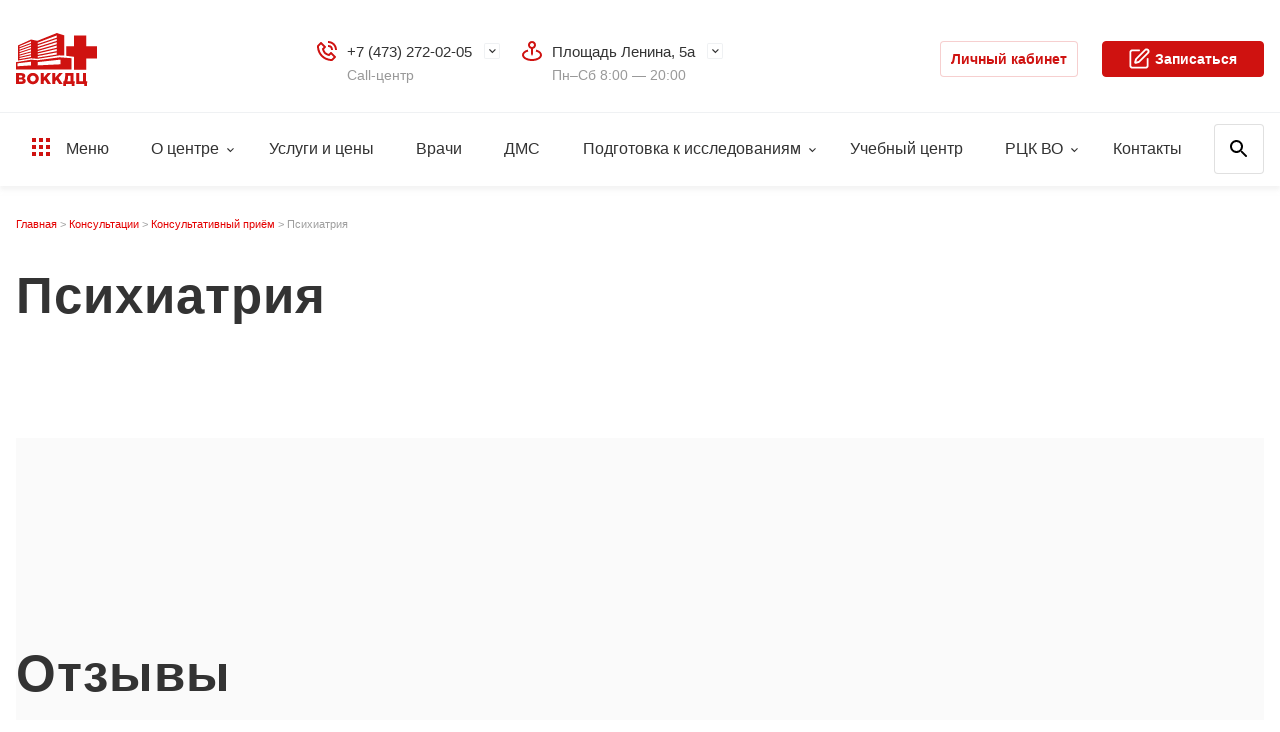

--- FILE ---
content_type: text/html; charset=UTF-8
request_url: https://vodc.ru/192/
body_size: 16140
content:
<!DOCTYPE html>
<html lang="ru">
<head>
    <meta charset="UTF-8">
    <meta name="viewport" content="width=device-width, initial-scale=1, maximum-scale=1, minimum-scale=1">
    <meta http-equiv="X-UA-Compatible" content="ie=edge">
    <meta name="format-detection" content="telephone=no">

    <meta http-equiv="Content-Type" content="text/html; charset=UTF-8" />
<meta name="robots" content="index, follow" />
<meta name="keywords" content="Психиатрия" />
<meta name="description" content="Психиатрия. Прием осуществляется по адресу ул. Площадь Ленина 5А в Воронежском областном клиническом консультативно-диагностическом центре,  запись по телефону +7 (473) 272-02-05" />
<script data-skip-moving="true">(function(w, d, n) {var cl = "bx-core";var ht = d.documentElement;var htc = ht ? ht.className : undefined;if (htc === undefined || htc.indexOf(cl) !== -1){return;}var ua = n.userAgent;if (/(iPad;)|(iPhone;)/i.test(ua)){cl += " bx-ios";}else if (/Windows/i.test(ua)){cl += ' bx-win';}else if (/Macintosh/i.test(ua)){cl += " bx-mac";}else if (/Linux/i.test(ua) && !/Android/i.test(ua)){cl += " bx-linux";}else if (/Android/i.test(ua)){cl += " bx-android";}cl += (/(ipad|iphone|android|mobile|touch)/i.test(ua) ? " bx-touch" : " bx-no-touch");cl += w.devicePixelRatio && w.devicePixelRatio >= 2? " bx-retina": " bx-no-retina";if (/AppleWebKit/.test(ua)){cl += " bx-chrome";}else if (/Opera/.test(ua)){cl += " bx-opera";}else if (/Firefox/.test(ua)){cl += " bx-firefox";}ht.className = htc ? htc + " " + cl : cl;})(window, document, navigator);</script>


<link href="/bitrix/js/ui/design-tokens/dist/ui.design-tokens.min.css?172320257323463" type="text/css"  rel="stylesheet" />
<link href="/bitrix/panel/main/popup.min.css?168901538120774" type="text/css"  rel="stylesheet" />
<link href="/bitrix/cache/css/s1/main_i/template_c33743af623eb735f90eb16f084f8be3/template_c33743af623eb735f90eb16f084f8be3_v1.css?1761306838458718" type="text/css"  data-template-style="true" rel="stylesheet" />







<link href="https://fonts.googleapis.com/css?family=Open+Sans:400,400i,600,600i,700,700i,800,800i&amp;subset=cyrillic&display=swap" rel="stylesheet">



    <title>Психиатрия - ВОККДЦ</title>
    <!-- /local/templates/.default -->
    <link rel="apple-touch-icon" sizes="180x180"
          href="/local/templates/.default/front/assets/img/favicons/apple-touch-icon.png">
    <link rel="icon" type="image/png" sizes="32x32"
          href="/local/templates/.default/front/assets/img/favicons/favicon-32x32.png">
    <link rel="icon" type="image/png" sizes="16x16"
          href="/local/templates/.default/front/assets/img/favicons/favicon-16x16.png">
    <link rel="manifest" href="/local/templates/.default/front/assets/img/favicons/site.webmanifest">
    <link rel="mask-icon" href="/local/templates/.default/front/assets/img/favicons/safari-pinned-tab.svg"
          color="#5bbad5">
    <link rel="shortcut icon" href="/local/templates/.default/front/assets/img/favicons/favicon.ico">
    <meta name="msapplication-TileColor" content="#ffffff">
    <meta name="msapplication-config"
          content="/local/templates/.default/front/assets/img/favicons/browserconfig.xml">
    <meta name="theme-color" content="#CF1210">
    <meta name="apple-mobile-web-app-capable" content="yes">
    <meta name="msapplication-navbutton-color" content="#CF1210">
    <meta name="apple-mobile-web-app-status-bar-style" content="#CF1210">

    <!-- Yandex.Metrika counter -->
        <noscript>
        <div><img src="https://mc.yandex.ru/watch/43409749" style="position:absolute; left:-9999px;" alt=""/></div>
    </noscript> <!-- /Yandex.Metrika counter -->

    <link rel="stylesheet"
          href="/local/templates/.default/css/plugins.css?v=">
    
    
        <meta property="og:title" content="Психиатрия - ВОККДЦ"/>
    <meta property="og:description" content="Психиатрия. Прием осуществляется по адресу ул. Площадь Ленина 5А в Воронежском областном клиническом консультативно-диагностическом центре,  запись по телефону +7 (473) 272-02-05"/>
    <meta property="og:image" content="https://vodc.ru/local/templates/.default/img/logo.png"/>
    <meta property="og:type" content="article"/>
    <meta property="og:url" content="https://vodc.ru/192/"/>
    <meta name="yandex-verification" content="0904a9b200dff8a7"/>

    <!--<link rel="stylesheet" href="/front/assets/css/main.min.css?v=">
	<link rel="stylesheet" href="/front/assets/css/style.css?v=">-->

    <style>
        .grid_links__item__content a {
            color: #111;
        }

        .grid_links__item__header a {
            color: #fff;
        }

        .h1, .h2, .h3, .hero, .hero-max, h1, h2, h3 {
            font-family: Roboto, sans-serif;
            font-style: normal;
            font-weight: 600;
            line-height: 1.17;
            letter-spacing: .02em;
        }

        .h1, h1 {
            font-size: 3.2rem;
        }

        .h2, h2 {
            font-size: 3rem;
        }

        .h3, h4 {
            font-size: 2.8rem;
        }

        body.bvi-active .bvi-inactive {
            display: none !important;
        }
    </style>
</head>
<body>


<header class="header">
    <div style="display: none">
        
<a href="#" class="ns-vi-open">Версия для слабовидящих</a>

<script src="/bitrix/components/neos/visuallyimpaired/templates/.default/bvi/js/bvi.min.js" data-skip-moving="true"></script>

    </div>
    <!-- <div id="root"></div> -->
    <div class="header__info">
        <div class="g-wr">
            <div class="header__info-container">
                <div class="header__left">
                    <a class="logo" href="/">
                        <div class="logo__icon"></div>
                        <div class="logo__text">
                            Воронежский областной<br /> клинический консультативно-<br />диагностический центр                        </div>
                    </a>
                </div><!--header__left-->
                <div class="header__center">
                    <div class="info-select">
                        <div class="info-select__icon">
                            <i class="g-icon g-icon_phone"></i>
                        </div>
                        <div class="info-select__list">

			
				<div class="info-select__item">
					<div class="info-select__name">
						<a class="info-select__tel-link" href="tel:+74732720205">+7 (473) 272-02-05</a>
					</div>
					<div class="info-select__info">Call-центр</div>
				</div>

			
					
					
					
					
					
					
					
			

	<div class="info-select__hide">
		
					<div class="info-select__item">
						<div class="info-select__name">
							<a class="info-select__tel-link" href="tel:+74732720205">+7 (473) 272-02-05</a>
						</div>
						<div class="info-select__info">Платные услуги</div>
					</div>
					<div class="info-select__item">
						<div class="info-select__name">
							<a class="info-select__tel-link" href="tel:+74732720205">+7 (473) 272-02-05</a>
						</div>
						<div class="info-select__info">ОМС</div>
					</div>
					<div class="info-select__item">
						<div class="info-select__name">
							<a class="info-select__tel-link" href="tel:+74732720207">+7 (473) 272-02-07</a>
						</div>
						<div class="info-select__info">Стоматология</div>
					</div>
					<div class="info-select__item">
						<div class="info-select__name">
							<a class="info-select__tel-link" href="tel:+74732720204">+7 (473) 272-02-04</a>
						</div>
						<div class="info-select__info">ДМС</div>
					</div>
					<div class="info-select__item">
						<div class="info-select__name">
							<a class="info-select__tel-link" href="tel:+74732720201">+7 (473) 272-02-01</a>
						</div>
						<div class="info-select__info">Урология</div>
					</div>
					<div class="info-select__item">
						<div class="info-select__name">
							<a class="info-select__tel-link" href="tel:+74732720200">+7 (473) 272-02-00</a>
						</div>
						<div class="info-select__info">Центр диагностики сердца и сосудов</div>
					</div>
					<div class="info-select__item">
						<div class="info-select__name">
							<a class="info-select__tel-link" href="tel:+74732726725">+7(473) 272-67-25</a>
						</div>
						<div class="info-select__info">Горячая линия</div>
					</div>	</div>

</div>


                    </div>
                    <div class="info-select">
                        <div class="info-select__icon">
                            <i class="g-icon g-icon_map"></i>
                        </div>
                        
<div class="info-select__list">
			
				<div class="info-select__item">
					<div class="info-select__name">Площадь Ленина, 5а</div>
					<div class="info-select__info">Пн–Сб 8:00 — 20:00</div>
				</div>

					

			
					

			
					

	
	<div class="info-select__hide">
		
			<div class="info-select__item">
				<div class="info-select__name"> Фридриха Энгельса, 63</div>
				<div class="info-select__info">Пн–Пт: 8:00 — 20:00 Сб: 8:00 — 14:00</div>
			</div>
			
			<div class="info-select__item">
				<div class="info-select__name">Ленинский проспект, 12</div>
				<div class="info-select__info"> Пн–Пт: с 8:00 — 20:00, Сб: 8:00 — 14:00</div>
			</div>
				</div>

</div>


                    </div>
                    <label href="#" class="top-link bvi-inactive" onclick="document.querySelector('.ns-vi-open').click();">
                        <i class="g-icon g-icon_weakhead"></i>
                        <div class="top-link__name">Версия для<br/> слабовидящих</div>
                    </label>
                    <a class="top-link" href="/ambulat25/results/">
                        <i class="g-icon g-icon_analyzes"></i>
                        <div class="top-link__name">Результаты<br/> анализов</div>
                    </a>
                </div><!--header__center-->
                <div class="header__right">
                    <a class="g-button g-button_small-width-new g-button_white" href="/ambulat25/client/login/"
                       target="_blank">
                        Личный кабинет
                    </a>
                    <span id="show-widget">
						<a class="g-button g-button_middle-width-new hide-desktop-new" href="javascript:"
                           data-colorbox="{&quot;href&quot;: &quot;/ajax/popup.php&quot;}">
							<i class="g-icon g-icon_reception"></i> Записаться
						</a>
					</span>
                </div><!--header__right-->
                <div class="header-mobile">
                    <label class="g-button g-button_rect g-button_white toggle__search js-toggle__search">
                        <i class="g-icon g-icon_search"></i>
                        <i class="g-icon g-icon_close-small"></i>
                    </label>
                    <label class="g-button g-button_white toggle__big-nav js-toggle__big-nav">
                        Меню <i class="g-icon g-icon_menu-black"></i><i class="g-icon g-icon_close-small"></i>
                    </label>
                    <a class="g-button g-button_rect g-button_white toggle__account" href="/ambulat25/client/login/"
                       target="_blank">
                        <i class="g-icon g-icon_profile-black"></i>
                    </a>
                    <a class="g-button g-button_small-width hide-mobile-new reception-button-new" href="javascript:"
                       data-colorbox="{&quot;href&quot;: &quot;/ajax/popup.php&quot;}">
                        <i class="g-icon g-icon_reception"></i> Записаться
                    </a>
                </div><!--header-mobile-->
            </div>
        </div>
    </div>
    <div class="header__nav">
        <div class="g-wr">
            <div class="header__nav-container">
                <div class="nav__left">
                    <ul class="nav">
    <li class="nav__item">
        <label class="nav__link js-toggle__big-nav">
            <i class="g-icon g-icon_menu"></i> Меню
        </label>
    </li>

            <li class="nav__item">
                <a class="nav__link nav__link_subnav" href="/about/">О центре</a>
                <div class="subnav">
                    <ul class="subnav__list">
                    <li class="subnav__item">
                <a class="subnav__link" href="/about/otdely/">Отделы</a>
            </li>
                    <li class="subnav__item">
                <a class="subnav__link" href="/pacientam/medsot.php">Медицинские сотрудники</a>
            </li>
                    <li class="subnav__item">
                <a class="subnav__link" href="/pacientam/nashe-oborudovanie/">Оборудование</a>
            </li>
                    <li class="subnav__item">
                <a class="subnav__link" href="/pacientam/">Пациенту</a>
            </li>
                    <li class="subnav__item">
                <a class="subnav__link" href="/about/normodoc.php">Нормативные документы</a>
            </li>
                    <li class="subnav__item">
                <a class="subnav__link" href="/about/history/">История</a>
            </li>
                    <li class="subnav__item">
                <a class="subnav__link" href="/news/">Новости</a>
            </li>
                    <li class="subnav__item">
                <a class="subnav__link" href="/gallery/">Фотогалерея</a>
            </li>
                    <li class="subnav__item">
                <a class="subnav__link" href="https://rutube.ru/channel/53775929/">Видео</a>
            </li>
                    <li class="subnav__item">
                <a class="subnav__link" href="/reviews/">Отзывы</a>
            </li>
                    <li class="subnav__item">
                <a class="subnav__link" href="/about/navigation/">Навигация</a>
            </li>
                    <li class="subnav__item">
                <a class="subnav__link" href="/about/jtdel-vnutrennego-kontrolya-kachestva-i-bezopasnosti-meditsinskoy-deyatelnosti">Внутренний контроль качества и безопасности медицинской деятельности</a>
            </li>
                    <li class="subnav__item">
                <a class="subnav__link" href="/pacientam/berezhlivye-tekhnologii/berezhlivye-tekhnologii.php">Бережливые технологии в здравоохранении</a>
            </li>
        </ul></div></li>            <li class="nav__item">
                <a class="nav__link" href="/uslygi/">Услуги и цены</a>
            </li>
                    <li class="nav__item">
                <a class="nav__link" href="/doctors/">Врачи</a>
            </li>
                    <li class="nav__item">
                <a class="nav__link" href="/dms/">ДМС</a>
            </li>
                    <li class="nav__item">
                <a class="nav__link nav__link_subnav" href="/podgotovka-k-issledovaniyam/">Подготовка к исследованиям</a>
                <div class="subnav">
                    <ul class="subnav__list">
                    <li class="subnav__item">
                <a class="subnav__link" href="/podgotovka-k-issledovaniyam/podgotovka-k-uz-issledovaniyam/">Подготовка к УЗ-исследованиям</a>
            </li>
                    <li class="subnav__item">
                <a class="subnav__link" href="/podgotovka-k-issledovaniyam/podgotovka-k-funktsionalnoy-diagnostike/">Подготовка к функциональной диагностике</a>
            </li>
                    <li class="subnav__item">
                <a class="subnav__link" href="/podgotovka-k-issledovaniyam/podgotovka-k-issledovaniyam-luchevoy-diagnostiki/">Подготовка к исследованиям лучевой диагностики</a>
            </li>
                    <li class="subnav__item">
                <a class="subnav__link" href="/podgotovka-k-issledovaniyam/podgotovka-k-endoskopicheskim-issledovaniyam/">Подготовка к эндоскопическим исследованиям</a>
            </li>
                    <li class="subnav__item">
                <a class="subnav__link" href="/podgotovka-k-issledovaniyam/podgotovka-k-laboratornym-issledovaniyam/">Подготовка к лабораторным исследованиям</a>
            </li>
                    <li class="subnav__item">
                <a class="subnav__link" href="/podgotovka-k-issledovaniyam/podgotovka-k-endoskopicheskim-issledovaniyam/#pod-narkozom">Подготовка к эндоскопическим исследованиям под наркозом</a>
            </li>
        </ul></div></li>            <li class="nav__item">
                <a class="nav__link" href="/uchebnyy-tsentr/">Учебный центр</a>
            </li>
                <li class="nav__item">
            <a class="nav__link nav__link_subnav" href="#">РЦК ВО</a>
            <div class="subnav">
                <ul class="subnav__list">
                    <li class="subnav__item">
                        <a class="subnav__link" href="/regionalnyy-tsentr-kompetentsiy/">
                            Региональный центр компетенций по внедрению технологий бережливого производства в отрасли здравоохранения Воронежской области
                        </a>
                    </li>
                    <li class="subnav__item">
                        <a class="subnav__link" href="/struktura-i-kontakty/">Структура и контакты</a>
                    </li>
                    <li class="subnav__item">
                        <a class="subnav__link" href="/npa/">НПА (организационно-распорядительные документы)</a>
                    </li>
                    <li class="subnav__item">
                        <a class="subnav__link" href="/tekushchaya-deyatelnost/">Текущая деятельность</a>
                    </li>
                </ul>
            </div>
        </li>
                <li class="nav__item">
                <a class="nav__link" href="/contacts/">Контакты</a>
            </li>
        </ul>

                    <div class="header__search-container">
                        
<form action="/search/index.php" method="get">
    <input class="header__search" type="search" placeholder="Поиск" name="q" value="">
</form>

                    </div>
                </div>

                <div class="nav__right show-desktop-new" id="show-widget">
                    <a class="g-button g-button_middle-width-new" href="javascript:"
                       data-colorbox="{&quot;href&quot;: &quot;/ajax/popup.php&quot;}">
                        <i class="g-icon g-icon_reception"></i> Записаться
                    </a>
                </div>

            </div>
        </div>
    </div>
</header>
<div class="big-search">
    <div class="g-wr">
        <div class="search-info">Введите слово или фразу</div>
        
<form action="/search/index.php" method="get">
    <input class="header__search" type="search" placeholder="Поиск" name="q" value="">
</form>

    </div>
</div>


<div class="big-nav__modal big-nav__modal_show---">

    <style>
        .big-nav__modal ul li {
            position: unset;
            padding-left: 0;
        }

        .big-nav__modal ul li:before {
            display: none;
        }
    </style>

    <div class="big-nav__top">
        <div class="g-wr">
            <div class="big-nav__top-container">
                <div class="big-nav__top-left">
                    <label class="button-close js-toggle__big-nav">
                        <i class="g-icon g-icon_close"></i>
                    </label>
                    <a class="logo" href="/">
                        <div class="logo__icon"></div>
                    </a>
                </div>
                <div class="big-nav__top-right">
                    <label class="big-nav__top-link js-toggle__search">
                        <i class="g-icon g-icon_search"></i>
                        <div class="big-nav__top-link-name">Поиск</div>
                    </label>
                    <label href="#" class="big-nav__top-link bvi-inactive" onclick="document.querySelector('.ns-vi-open').click();">
                        <i class="g-icon g-icon_weakhead_dark"></i>
                        <div class="big-nav__top-link-name">Для слабовидящих</div>
                    </label>
                    <a class="big-nav__top-link" href="/ambulat25/results/" target="_blank">
                        <i class="g-icon g-icon_analyzes_dark"></i>
                        <div class="big-nav__top-link-name">Результаты</div>
                    </a>
                    <a class="g-button g-button_rect g-button_white" href="/ambulat25/client/login/" target="_blank">
                        <i class="g-icon g-icon_profile"></i>
                    </a>
                    <a class="g-button g-button_small-width" href="javascript:"
                       data-colorbox="{&quot;href&quot;: &quot;/ajax/popup.php&quot;}">
                        <i class="g-icon g-icon_reception"></i> Записаться
                    </a>
                </div>
            </div>
            <div class="big-nav__top-mobile-container">
                <div class="big-nav__top-mobile">
                    <label href="#" class="top-link bvi-inactive" onclick="document.querySelector('.ns-vi-open').click();">
                        <i class="g-icon g-icon_weakhead"></i>
                        <div class="top-link__name">Версия для<br/> слабовидящих</div>
                    </label>
                    <a class="top-link" href="/ambulat25/results/" target="_blank">
                        <i class="g-icon g-icon_analyzes"></i>
                        <div class="top-link__name">Результаты<br/> анализов</div>
                    </a>
                </div>
                <a class="g-button g-button_block" href="javascript:"
                   data-colorbox="{&quot;href&quot;: &quot;/ajax/popup.php&quot;}">
                    <i class="g-icon g-icon_reception"></i> Записаться
                </a>
            </div>
        </div>
    </div><!--big-nav__top-->

    <div class="big-nav__content">

        <div class="big-nav__container">

            <div class="big-nav__center">
                <div class="g-wr----">

                    
<ul class="big-nav">
	
	
	
					<li class="big-nav__item">
				<a class="big-nav__link big-nav__link_subnav" href="/about/">О центре</a>
				<ul class="big-nav-subnav">
					<div class="big-nav-subnav__back-link">Назад</div>
					<div class="big-nav-subnav__header">О центре</div>
		
	
	
	
	
	
					<li class="big-nav-subnav__item">
				<a class="big-nav-subnav__link" href="/about/otdely/">Отделы</a>
			</li>
		
	
	
	
	
	
					<li class="big-nav-subnav__item">
				<a class="big-nav-subnav__link" href="/pacientam/medsot.php">Медицинские сотрудники</a>
			</li>
		
	
	
	
	
	
					<li class="big-nav-subnav__item">
				<a class="big-nav-subnav__link" href="/pacientam/nashe-oborudovanie/">Оборудование</a>
			</li>
		
	
	
	
	
	
					<li class="big-nav-subnav__item">
				<a class="big-nav-subnav__link" href="/pacientam/">Пациенту</a>
			</li>
		
	
	
	
	
	
					<li class="big-nav-subnav__item">
				<a class="big-nav-subnav__link" href="/about/normodoc.php">Нормативные документы</a>
			</li>
		
	
	
	
	
	
					<li class="big-nav-subnav__item">
				<a class="big-nav-subnav__link" href="/about/history/">История</a>
			</li>
		
	
	
	
	
	
					<li class="big-nav-subnav__item">
				<a class="big-nav-subnav__link" href="/news/">Новости</a>
			</li>
		
	
	
	
	
	
					<li class="big-nav-subnav__item">
				<a class="big-nav-subnav__link" href="/gallery/">Фотогалерея</a>
			</li>
		
	
	
	
	
	
					<li class="big-nav-subnav__item">
				<a class="big-nav-subnav__link" href="https://rutube.ru/channel/53775929/">Видео</a>
			</li>
		
	
	
	
	
	
					<li class="big-nav-subnav__item">
				<a class="big-nav-subnav__link" href="/reviews/">Отзывы</a>
			</li>
		
	
	
	
	
	
					<li class="big-nav-subnav__item">
				<a class="big-nav-subnav__link" href="/about/navigation/">Навигация</a>
			</li>
		
	
	
	
	
	
					<li class="big-nav-subnav__item">
				<a class="big-nav-subnav__link" href="/about/jtdel-vnutrennego-kontrolya-kachestva-i-bezopasnosti-meditsinskoy-deyatelnosti">Внутренний контроль качества и безопасности медицинской деятельности</a>
			</li>
		
	
	
	
	
	
					<li class="big-nav-subnav__item">
				<a class="big-nav-subnav__link" href="/pacientam/berezhlivye-tekhnologii/berezhlivye-tekhnologii.php">Бережливые технологии в здравоохранении</a>
			</li>
		
	
	
	
			</ul></li>	
	
					<li class="big-nav__item">
				<a class="big-nav__link" href="/uslygi/">Услуги и цены</a>
			</li>
		
	
	
	
	
	
					<li class="big-nav__item">
				<a class="big-nav__link" href="/doctors/">Врачи</a>
			</li>
		
	
	
	
	
	
					<li class="big-nav__item">
				<a class="big-nav__link" href="/dms/">ДМС</a>
			</li>
		
	
	
	
	
	
					<li class="big-nav__item">
				<a class="big-nav__link big-nav__link_subnav" href="/podgotovka-k-issledovaniyam/">Подготовка к исследованиям</a>
				<ul class="big-nav-subnav">
					<div class="big-nav-subnav__back-link">Назад</div>
					<div class="big-nav-subnav__header">Подготовка к исследованиям</div>
		
	
	
	
	
	
					<li class="big-nav-subnav__item">
				<a class="big-nav-subnav__link" href="/podgotovka-k-issledovaniyam/podgotovka-k-uz-issledovaniyam/">Подготовка к УЗ-исследованиям</a>
			</li>
		
	
	
	
	
	
					<li class="big-nav-subnav__item">
				<a class="big-nav-subnav__link" href="/podgotovka-k-issledovaniyam/podgotovka-k-funktsionalnoy-diagnostike/">Подготовка к функциональной диагностике</a>
			</li>
		
	
	
	
	
	
					<li class="big-nav-subnav__item">
				<a class="big-nav-subnav__link" href="/podgotovka-k-issledovaniyam/podgotovka-k-issledovaniyam-luchevoy-diagnostiki/">Подготовка к исследованиям лучевой диагностики</a>
			</li>
		
	
	
	
	
	
					<li class="big-nav-subnav__item">
				<a class="big-nav-subnav__link" href="/podgotovka-k-issledovaniyam/podgotovka-k-endoskopicheskim-issledovaniyam/">Подготовка к эндоскопическим исследованиям</a>
			</li>
		
	
	
	
	
	
					<li class="big-nav-subnav__item">
				<a class="big-nav-subnav__link" href="/podgotovka-k-issledovaniyam/podgotovka-k-laboratornym-issledovaniyam/">Подготовка к лабораторным исследованиям</a>
			</li>
		
	
	
	
	
	
					<li class="big-nav-subnav__item">
				<a class="big-nav-subnav__link" href="/podgotovka-k-issledovaniyam/podgotovka-k-endoskopicheskim-issledovaniyam/#pod-narkozom">Подготовка к эндоскопическим исследованиям под наркозом</a>
			</li>
		
	
	
	
			</ul></li>	
	
					<li class="big-nav__item">
				<a class="big-nav__link" href="/uchebnyy-tsentr/">Учебный центр</a>
			</li>
		
	
	
	
	
	
					<li class="big-nav__item">
				<a class="big-nav__link" href="/contacts/">Контакты</a>
			</li>
		
	
	
	
	
</ul>                </div>
            </div><!--big-nav__center-->

        </div><!--big-nav__container-->

    </div><!--big-nav__content-->

    <div class="big-nav__bottom-mobile-container">
        <div class="info-select">
            <div class="info-select__icon">
                <i class="g-icon g-icon_phone"></i>
            </div>
            <div class="info-select__list">

			
				<div class="info-select__item">
					<div class="info-select__name">
						<a class="info-select__tel-link" href="tel:+74732720200">+7 (473) 272-02-00</a>
					</div>
					<div class="info-select__info">Центр диагностики сердца и сосудов</div>
				</div>

			
					
					
					
					
					
					
					
			

	<div class="info-select__hide">
		
					<div class="info-select__item">
						<div class="info-select__name">
							<a class="info-select__tel-link" href="tel:+74732720205">+7 (473) 272-02-05</a>
						</div>
						<div class="info-select__info">Call-центр</div>
					</div>
					<div class="info-select__item">
						<div class="info-select__name">
							<a class="info-select__tel-link" href="tel:+74732720205">+7 (473) 272-02-05</a>
						</div>
						<div class="info-select__info">Платные услуги</div>
					</div>
					<div class="info-select__item">
						<div class="info-select__name">
							<a class="info-select__tel-link" href="tel:+74732720205">+7 (473) 272-02-05</a>
						</div>
						<div class="info-select__info">ОМС</div>
					</div>
					<div class="info-select__item">
						<div class="info-select__name">
							<a class="info-select__tel-link" href="tel:+74732720207">+7 (473) 272-02-07</a>
						</div>
						<div class="info-select__info">Стоматология</div>
					</div>
					<div class="info-select__item">
						<div class="info-select__name">
							<a class="info-select__tel-link" href="tel:+74732720204">+7 (473) 272-02-04</a>
						</div>
						<div class="info-select__info">ДМС</div>
					</div>
					<div class="info-select__item">
						<div class="info-select__name">
							<a class="info-select__tel-link" href="tel:+74732720201">+7 (473) 272-02-01</a>
						</div>
						<div class="info-select__info">Урология</div>
					</div>
					<div class="info-select__item">
						<div class="info-select__name">
							<a class="info-select__tel-link" href="tel:+74732726725">+7(473) 272-67-25</a>
						</div>
						<div class="info-select__info">Горячая линия</div>
					</div>	</div>

</div>


        </div>
        <div class="info-select">
            <div class="info-select__icon">
                <i class="g-icon g-icon_map"></i>
            </div>
            
<div class="info-select__list">
			
				<div class="info-select__item">
					<div class="info-select__name">Площадь Ленина, 5а</div>
					<div class="info-select__info">Пн–Сб 8:00 — 20:00</div>
				</div>

					

			
					

			
					

	
	<div class="info-select__hide">
		
			<div class="info-select__item">
				<div class="info-select__name"> Фридриха Энгельса, 63</div>
				<div class="info-select__info">Пн–Пт: 8:00 — 20:00 Сб: 8:00 — 14:00</div>
			</div>
			
			<div class="info-select__item">
				<div class="info-select__name">Ленинский проспект, 12</div>
				<div class="info-select__info"> Пн–Пт: с 8:00 — 20:00, Сб: 8:00 — 14:00</div>
			</div>
				</div>

</div>


        </div>
    </div>
    <div class="big-nav__bottom">
        <div class="g-wr">
            <div class="big-nav__social-links">
                

	
		<a class="g-button g-button_circle" href="https://t.me/vokkdc" target="_blank"><i class="g-icon g-icon_tg">tg</i></a>
		<a class="g-button g-button_circle" href="https://vk.com/vokkdc" target="_blank"><i class="g-icon g-icon_vk">vk</i></a>
				<a class="g-button g-button_circle" href="https://ok.ru/voccdc" target="_blank"><i class="g-icon g-icon_ok">ok</i></a>
						<a class="g-button g-button_circle" href="https://rutube.ru/channel/53775929/" target="_blank"><i class="g-icon g-icon_rt">rt</i></a>

	
            </div>
        </div>
    </div><!--big-nav__bottom-->

</div><!--big-nav__modal-->


<div id="root"></div>
<main class="page">
<div class="g-wr page-wrap">
	<nav class="nav_breadcrumbs d-lnk-tdn clr_gray" itemprop="http://schema.org/breadcrumb" itemscope itemtype="http://schema.org/BreadcrumbList"><ul>
			<li class="breadcrumbsList__item" id="bx_breadcrumb_0" itemprop="itemListElement" itemscope
          itemtype="https://schema.org/ListItem">				
				<a  itemprop="item" href="/" title="Главная" itemprop="url">
					<span itemprop="name">Главная</span>
				</a>
				<meta itemprop="position" content="1" />
			</li>
			<li class="breadcrumbsList__item" id="bx_breadcrumb_1" itemprop="itemListElement" itemscope
          itemtype="https://schema.org/ListItem">				
				<a  itemprop="item" href="/2/" title="Консультации " itemprop="url">
					<span itemprop="name">Консультации </span>
				</a>
				<meta itemprop="position" content="2" />
			</li>
			<li class="breadcrumbsList__item" id="bx_breadcrumb_2" itemprop="itemListElement" itemscope
          itemtype="https://schema.org/ListItem">				
				<a  itemprop="item" href="/294/" title="Консультативный приём" itemprop="url">
					<span itemprop="name">Консультативный приём</span>
				</a>
				<meta itemprop="position" content="3" />
			</li>
			<li class="breadcrumbsList__item" id="bx_breadcrumb_3" itemprop="itemListElement" itemscope itemtype="http://schema.org/ListItem">
				<span itemprop="name">Психиатрия</span>
				<meta itemprop="position" content="4" />
			</li></ul></nav>	<h1>Психиатрия</h1>
<div class="grid_links d-row is-flexbox is-flexbox_row d-lnk-tdn">
	</div>
<div class="page-section page-section_bgd">
    
    <div class="page-section">

        <div class="page-section__header is-flexbox is-flexbox_justify">
            <div class="h1">Отзывы <br/>наших пациентов</div>
            <a href="javascript:" class="btn btn_o" data-colorbox='{"href": "/ajax/forms/review.php"}'>Оставить
                отзыв</a>
        </div>

        <div class="slider slider_articles slider_flex slider_cells">
            <div data-slick='{"autoplay": true, "autoplaySpeed": 12000, "arrows": false, "dots": true, "slidesToShow": 4, "slidesToScroll": 4, "responsive": [{"breakpoint": 1024, "settings": {"slidesToShow": 3, "slidesToScroll": 2}},{"breakpoint": 768, "settings": {"slidesToShow": 2, "slidesToScroll": 2}},{"breakpoint": 568, "settings": {"slidesToShow": 1, "slidesToScroll": 1}}]}'>
                                                        <div class="slider__item" id="bx_565502798_34426">
                        <div class="slider__item__body">
                            <strong class="slider__item__title">Благодарность</strong>
                            <span class="slider__item__preview">
Обратилась в первый раз в эту стоматологию, и ни разу не пожалела. Врач Добромирова Инга Александровна. Очень чуткий врач и отличный професс…                            </span>
                            <a href="javascript:" data-colorbox='{"href": "/ajax/review.php?ID=34426"}'>Показать
                                весь
                                отзыв</a>
                        </div>
                    </div>
                                                        <div class="slider__item" id="bx_565502798_34425">
                        <div class="slider__item__body">
                            <strong class="slider__item__title">Благодарность</strong>
                            <span class="slider__item__preview">
Уважаемая администрация диагностического центра! Поздравляю Вас с наступающим Новым годом. Желаю вашему коллективу всех благ, хорошо, что вы…                            </span>
                            <a href="javascript:" data-colorbox='{"href": "/ajax/review.php?ID=34425"}'>Показать
                                весь
                                отзыв</a>
                        </div>
                    </div>
                                                        <div class="slider__item" id="bx_565502798_34420">
                        <div class="slider__item__body">
                            <strong class="slider__item__title">Благодарность Черноусову И.Л.</strong>
                            <span class="slider__item__preview">
Я, З. Вера Степановна хочу выразить благодарность доктору Черноусову Игорю Леонидовичу за его профессионализм, чуткое отношение! Врач «золот…                            </span>
                            <a href="javascript:" data-colorbox='{"href": "/ajax/review.php?ID=34420"}'>Показать
                                весь
                                отзыв</a>
                        </div>
                    </div>
                                                        <div class="slider__item" id="bx_565502798_34221">
                        <div class="slider__item__body">
                            <strong class="slider__item__title">Благодарность врачам</strong>
                            <span class="slider__item__preview">
От всей души хочу поблагодарить профессионалов своего дела: врача-эндоскописта, а так же медсестер Лепендину И.О. и Кулик В.А., не только за…                            </span>
                            <a href="javascript:" data-colorbox='{"href": "/ajax/review.php?ID=34221"}'>Показать
                                весь
                                отзыв</a>
                        </div>
                    </div>
                                                        <div class="slider__item" id="bx_565502798_34220">
                        <div class="slider__item__body">
                            <strong class="slider__item__title">Благодарность врачам</strong>
                            <span class="slider__item__preview">
Хочу выразить свою благодарность врачам Глухову Сергею Александровичу (колоноскопия) и Молчановой Анастасии Николаевне (колопроктолог). Очен…                            </span>
                            <a href="javascript:" data-colorbox='{"href": "/ajax/review.php?ID=34220"}'>Показать
                                весь
                                отзыв</a>
                        </div>
                    </div>
                                                        <div class="slider__item" id="bx_565502798_34218">
                        <div class="slider__item__body">
                            <strong class="slider__item__title">Благодарность врачам</strong>
                            <span class="slider__item__preview">
Хочу выразить свою благодарность врачам Глухову Сергею Александровичу и Мочаловой Анастасии Николаевне. Очень внимательные, знающие свое дел…                            </span>
                            <a href="javascript:" data-colorbox='{"href": "/ajax/review.php?ID=34218"}'>Показать
                                весь
                                отзыв</a>
                        </div>
                    </div>
                                                        <div class="slider__item" id="bx_565502798_34196">
                        <div class="slider__item__body">
                            <strong class="slider__item__title">Благодарность врачам</strong>
                            <span class="slider__item__preview">
Я в октябре, ноябре обращалась в ваш центр, обследована, консультирована врачами. Осталась довольна. Начиная с регистратуры все сотрудники в…                            </span>
                            <a href="javascript:" data-colorbox='{"href": "/ajax/review.php?ID=34196"}'>Показать
                                весь
                                отзыв</a>
                        </div>
                    </div>
                                                        <div class="slider__item" id="bx_565502798_34195">
                        <div class="slider__item__body">
                            <strong class="slider__item__title">Благодарность</strong>
                            <span class="slider__item__preview">
В очередной раз была на приёме у гастроэнтеролога Леликовой Инги Анатольевны. Благодарна доктору за высокий профессионализм, внимательное и…                            </span>
                            <a href="javascript:" data-colorbox='{"href": "/ajax/review.php?ID=34195"}'>Показать
                                весь
                                отзыв</a>
                        </div>
                    </div>
                                                        <div class="slider__item" id="bx_565502798_34172">
                        <div class="slider__item__body">
                            <strong class="slider__item__title">Благодарность Леликовой И.А.</strong>
                            <span class="slider__item__preview">
Выражаю свою огромную благодарность доктору гастроэнтерологу Леликовой Инге Анатольевне и её медсестре Поповой. За её внимательное и уважите…                            </span>
                            <a href="javascript:" data-colorbox='{"href": "/ajax/review.php?ID=34172"}'>Показать
                                весь
                                отзыв</a>
                        </div>
                    </div>
                                                        <div class="slider__item" id="bx_565502798_34171">
                        <div class="slider__item__body">
                            <strong class="slider__item__title">Благодарность врачам</strong>
                            <span class="slider__item__preview">
От всей души хочу поблагодарить профессионалов своего дела: врач-эдоскописта Сопрыкина И.Ю. и врача-анестезиолога Григорьева Д.В., а также м…                            </span>
                            <a href="javascript:" data-colorbox='{"href": "/ajax/review.php?ID=34171"}'>Показать
                                весь
                                отзыв</a>
                        </div>
                    </div>
                                                        <div class="slider__item" id="bx_565502798_34097">
                        <div class="slider__item__body">
                            <strong class="slider__item__title">Благодарность Федосеевой Ю.Ю.</strong>
                            <span class="slider__item__preview">
Федосеева Юлия Юрьевна - врач от Бога! Очень внимательная, настоящий профессионал своего дела. Рада, что попала к ней на лечение. Обязательн…                            </span>
                            <a href="javascript:" data-colorbox='{"href": "/ajax/review.php?ID=34097"}'>Показать
                                весь
                                отзыв</a>
                        </div>
                    </div>
                                                        <div class="slider__item" id="bx_565502798_34083">
                        <div class="slider__item__body">
                            <strong class="slider__item__title"> Благодарность Ковалеву М.С.</strong>
                            <span class="slider__item__preview">
Выражаю свою благодарность врачу-эндоскописту Ковалеву Максиму Сергеевичу и медсестре Поповой В за доброжелательное и чуткое отношение к пац…                            </span>
                            <a href="javascript:" data-colorbox='{"href": "/ajax/review.php?ID=34083"}'>Показать
                                весь
                                отзыв</a>
                        </div>
                    </div>
                                                        <div class="slider__item" id="bx_565502798_34073">
                        <div class="slider__item__body">
                            <strong class="slider__item__title">Благодарность Шалей А.А.</strong>
                            <span class="slider__item__preview">
Хочется сказать слова благодарности врачу-кардиологу Шалей А.А. Дважды была на приеме у этого доктора. Александр Александрович с уважением о…                            </span>
                            <a href="javascript:" data-colorbox='{"href": "/ajax/review.php?ID=34073"}'>Показать
                                весь
                                отзыв</a>
                        </div>
                    </div>
                                                        <div class="slider__item" id="bx_565502798_34072">
                        <div class="slider__item__body">
                            <strong class="slider__item__title">Благодарность Куприянову П.Д.</strong>
                            <span class="slider__item__preview">
Выражаю большую благодарность Куприянову Петру Дмитриевичу за оказание медицинских услуг и правильное назначения лечения. У данного врача ес…                            </span>
                            <a href="javascript:" data-colorbox='{"href": "/ajax/review.php?ID=34072"}'>Показать
                                весь
                                отзыв</a>
                        </div>
                    </div>
                                                        <div class="slider__item" id="bx_565502798_34023">
                        <div class="slider__item__body">
                            <strong class="slider__item__title">Благодарность Шалей А.А.</strong>
                            <span class="slider__item__preview">
От всей души хочу выразить благодарность, причем огромнейшую, врачу-кардиологу Шалей Александру Александровичу и медсестре Коньшиной Зинаиде…                            </span>
                            <a href="javascript:" data-colorbox='{"href": "/ajax/review.php?ID=34023"}'>Показать
                                весь
                                отзыв</a>
                        </div>
                    </div>
                                                        <div class="slider__item" id="bx_565502798_34022">
                        <div class="slider__item__body">
                            <strong class="slider__item__title">Благодарнсоть Заречновой С.В.</strong>
                            <span class="slider__item__preview">
Хочу выразить огромную благодарность кардиологу Заречновой Светлане Вадимовне за её высокий профессионализм, человеческое отношение к пациен…                            </span>
                            <a href="javascript:" data-colorbox='{"href": "/ajax/review.php?ID=34022"}'>Показать
                                весь
                                отзыв</a>
                        </div>
                    </div>
                                                        <div class="slider__item" id="bx_565502798_34021">
                        <div class="slider__item__body">
                            <strong class="slider__item__title">Благодарность Гордиенко Н.А.</strong>
                            <span class="slider__item__preview">
Была на приеме у врача-невролога Гордиенко Нелли Анатольевны- замечательный врач во всех отношениях!!! Спасибо вам за отзывчивость, подробно…                            </span>
                            <a href="javascript:" data-colorbox='{"href": "/ajax/review.php?ID=34021"}'>Показать
                                весь
                                отзыв</a>
                        </div>
                    </div>
                                                        <div class="slider__item" id="bx_565502798_34020">
                        <div class="slider__item__body">
                            <strong class="slider__item__title">Благодарность Королеву С.П.</strong>
                            <span class="slider__item__preview">
Уважаемый Сергей Павлович Королёв! Примите искренние слова благодарности от пациентки, которой Вы не раз проводили ЭФГС исследование. В кото…                            </span>
                            <a href="javascript:" data-colorbox='{"href": "/ajax/review.php?ID=34020"}'>Показать
                                весь
                                отзыв</a>
                        </div>
                    </div>
                                                        <div class="slider__item" id="bx_565502798_33951">
                        <div class="slider__item__body">
                            <strong class="slider__item__title">Благодарность Колимбет Л.П.</strong>
                            <span class="slider__item__preview">
Здравствуйте. Обращается к вам пациент регионального эндокринологического центра Д. А.С., 1983 года рождения. Я хотел бы выразить слова благ…                            </span>
                            <a href="javascript:" data-colorbox='{"href": "/ajax/review.php?ID=33951"}'>Показать
                                весь
                                отзыв</a>
                        </div>
                    </div>
                                                        <div class="slider__item" id="bx_565502798_33950">
                        <div class="slider__item__body">
                            <strong class="slider__item__title">Благодарность Коровиной Ю.А.</strong>
                            <span class="slider__item__preview">
Хочу выразить огромную благодарность и признательность за чуткое отношение, профессионализм, доброту, отзывчивость рентгенлаборанту МРТ каб…                            </span>
                            <a href="javascript:" data-colorbox='{"href": "/ajax/review.php?ID=33950"}'>Показать
                                весь
                                отзыв</a>
                        </div>
                    </div>
                            </div>
        </div>

    </div>
			</div>
		</div>
	</main>

<style>
        .bottom_panel {
			margin-top: 60px;
			margin-bottom: auto;
        }

		.panel1 {
			height: 100%;
			min-height: 200px;
		}
    </style>

<footer class="footer">
	<div class="g-wr">
		<div class="footer__top">
			<div class="row">
				<div class="col-3 panel1">
					<div class="footer-info">
						<div class="footer-info__name">Главный корпус:</div>
						<div class="footer-info__text">Площадь Ленина, 5а</div>
						<div class="footer-info__name">Режим работы:</div>Пн.–Cб.: 08:00–20:00
						<div> </div>
					</div>


					<div class="footer-info">
						<div class="footer-info__name">Отдел лучевой диагностики:</div>
						<div class="footer-info__name">Режим работы в Воскресенье:</div>
						<div class="footer-info__text">08:00–20:00  (МРТ)</div>
						<div>08:00–14:00  (МСКТ и Маммография) </div>
						<div> </div>
					</div>


					<div class="footer-info bottom_panel">
						<div class="footer-info__name">ОМС, платные услуги</div>
						<div class="footer-info__text footer-info__text_big">
							<a class="footer-link" href="tel:+74732720205">+7 (473) 272-02-05</a>
                        </div>
                        <div class="">
                            <a href="javascript:" style="padding: 0px 8px;border-color: rgba(207, 18, 16, 0.2);" class="cboxElement g-button g-button_small g-button_transparent g-button_white" data-colorbox='{"href": "/ajax/forms/callback.php"}'><span class="fs_xs">Заказать звонок</span></a>
						</div>
					</div>


	
				</div><!--col-3-->
				<!--<div class="col-3">
					<div class="footer-info">
						<div class="footer-info__name">Отдел лучевой диагностики</div>
						<div class="footer-info__text">Площадь Ленина, 5а</div>
					</div>
					<div class="footer-info">
						<div class="footer-info__name">ОМС, ДМС, платные услуги</div>
						<div class="footer-info__text footer-info__text_big">
							<a class="footer-link" href="tel:+74732720200">+7 (473) 272-02-05</a>
						</div>
					</div>
					<div class="footer-info">
						<div class="footer-info__name">Режим работы:</div>
						<div class="footer-info__text">
							Пн.–Пт.: 08:00–20:00<br />
							Сб.–Вс.: 08:00–18:00
						</div>
					</div>
				</div><!--col-3--> 
				<div class="col-3 panel1">
					<div class="footer-info">
						<div class="footer-info__name">Урология:</div>
						<div class="footer-info__text">ул. Фридриха Энгельса, 63</div>
					</div>
					<div class="footer-info">
						<div class="footer-info__name">Платные услуги</div>
						<div class="footer-info__text footer-info__text_big">
							<a class="footer-link" href="tel:+74732720202">+7(473) 272-02-01</a>
						</div>
					</div>
					<div class="footer-info">
						<div class="footer-info__name">Режим работы:</div>
						<div class="footer-info__text">
							Пн.–Пт.: 08:00–20:00<br />
							Сб.: 08:00–14:00
						</div>
					</div>

					<div class="footer-info bottom_panel">
						<div class="footer-info__name">ДМС</div>
						<div class="footer-info__text footer-info__text_big">
							<a class="footer-link" href="tel:+74732720204">+7 (473) 272-02-04</a>
						</div>
						<div class="">
                            <a href="javascript:" style="padding: 0px 8px;border-color: rgba(207, 18, 16, 0.2);" class="cboxElement g-button g-button_small g-button_transparent g-button_white" data-colorbox='{"href": "/ajax/forms/callbackdms.php"}'><span class="fs_xs">Заказать звонок</span></a>
						</div>
					</div>
				</div>

				<div class="col-3 panel1">
					<div class="footer-info">
						<div class="footer-info__name">Центр ультразвуковой диагностики сердца и сосудов:</div>
						<div class="footer-info__text">ул. Ленинский проспект, 12</div>
					</div>
					<div class="footer-info">
						<div class="footer-info__name">ОМС</div>
						<div class="footer-info__text footer-info__text_big">
							<a class="footer-link" href="tel:+74732720202">+7(473) 272-02-00</a>
						</div>
					</div>
					<div class="footer-info">
						<div class="footer-info__name">Режим работы:</div>
						<div class="footer-info__text">
							Пн.–Пт.: 08:00–20:00<br />
							Сб.: 08:00–14:00
						</div>
					</div>

					<div class="footer-info bottom_panel">
						<div class="footer-info__name">Стоматология</div>
						<div class="footer-info__text footer-info__text_big">
							<a class="footer-link" href="tel:+74732720207">+7 (473) 272-02-07</a>
						</div>
                        <div class="">
                            <a href="javascript:" style="padding: 0px 8px;border-color: rgba(207, 18, 16, 0.2);" class="cboxElement g-button g-button_small g-button_transparent g-button_white" data-colorbox='{"href": "/ajax/forms/callbackst.php"}'><span class="fs_xs">Заказать звонок</span></a>
						</div>
					</div>


<!-- 				</div>
 -->
												<!-- <div class="col-3"> -->
					<br>
					<br>

				</div><!--col-3-->
				<div class="col-3">
					<div class="footer-info">
						<a class="g-button g-button_middle-width" href="/ambulat25/client/login/" target="_blank">
							<i class="g-icon g-icon_profile-white"></i> Личный кабинет
						</a>
					</div>
					<div class="footer-info">
						<a href="javascript:" style="border-color: #ffffff;" class="g-button g-button_middle-width g-button_white cboxElement" data-colorbox='{"href": "/ajax/forms/review.php"}'>Задать вопрос <br>и оставить отзыв</a>
					</div>
					<div class="footer-info">
						<a href="javascript:" style="border-color: #ffffff;" class="g-button g-button_middle-width g-button_white cboxElement full-review" data-colorbox='{"href": "/ajax/forms/fullreview.php"}'>Оставить отзыв о полноте<br>и доступности информации<br>о деятельности ВОККДЦ</a>
					</div>
				</div>
			</div>
		</div><!--footer__top-->
		<div class="footer__map">
			
<div class="footer__map-content">

	<span class="g-button g-button_size-middle" id="show-map" data-toggle="Скрыть карту">
		<span>Посмотреть на карте</span> <i class="g-icon g-icon_arrow-white"></i>
	</span>
	<div class="map-container">
		<div id="map"></div>
	</div>


	
</div>



		</div><!--footer__map-->
		<div class="footer__bottom">
			<div class="footer-nav">
				<div class="row">
	<div class="col-3">
		
		<div class="footer-nav__item">
			<a class="footer-nav__link" href="/about/">О центре</a>
		</div>

		
		<div class="footer-nav__item">
			<a class="footer-nav__link" href="/about/administratsiya/admin.php">Администрация</a>
		</div>

		
		<div class="footer-nav__item">
			<a class="footer-nav__link" href="/doctors/">Врачи</a>
		</div>

		
		<div class="footer-nav__item">
			<a class="footer-nav__link" href="/pacientam/">Пациенту</a>
		</div>

		
		<div class="footer-nav__item">
			<a class="footer-nav__link" href="/dlya-spetsialistov/index.php">Для специалистов</a>
		</div>

			</div>
	<div class="col-3">
		
		<div class="footer-nav__item">
			<a class="footer-nav__link" href="/about/otdely/">Отделы</a>
		</div>

		
		<div class="footer-nav__item">
			<a class="footer-nav__link" href="/about/vakansii/vacansii.php">Вакансии</a>
		</div>

		
		<div class="footer-nav__item">
			<a class="footer-nav__link" href="/contacts/#top-standing">Вышестоящие и контролирующие органы</a>
		</div>

		
		<div class="footer-nav__item">
			<a class="footer-nav__link" href="/about/nsovet.php">Наблюдательный совет</a>
		</div>

		
		<div class="footer-nav__item">
			<a class="footer-nav__link" href="/pacientam/platuslugi.php">Платные услуги</a>
		</div>

			</div>
	<div class="col-3">
		
		<div class="footer-nav__item">
			<a class="footer-nav__link" href="/news/">Новости</a>
		</div>

		
		<div class="footer-nav__item">
			<a class="footer-nav__link" href="/publication/index.php">Публикации</a>
		</div>

		
		<div class="footer-nav__item">
			<a class="footer-nav__link" href="/about/nauchno-issledovatelskaya-deyatelnost/index.php">Научно-исследовательская деятельность</a>
		</div>

		
		<div class="footer-nav__item">
			<a class="footer-nav__link" href="/meditsinskiy-turizm/index.php">Медицинский туризм (Мedical tourism)</a>
		</div>

		
		<div class="footer-nav__item">
			<a class="footer-nav__link" href="/pacientam/nashe-oborudovanie/">Наше оборудование</a>
		</div>

			</div>
	<div class="col-3">
		
		<div class="footer-nav__item">
			<a class="footer-nav__link" href="/gallery/">Галерея</a>
		</div>

		
		<div class="footer-nav__item">
			<a class="footer-nav__link" href="/reviews/">Отзывы</a>
		</div>

		
		<div class="footer-nav__item">
			<a class="footer-nav__link" href="/pacientam/platnye/platnye.php">Прейскурант</a>
		</div>

		
		<div class="footer-nav__item">
			<a class="footer-nav__link" href="/contacts/">Контакты</a>
		</div>

		
		<div class="footer-nav__item">
			<a class="footer-nav__link" href="/sitemap/">Карта сайта</a>
		</div>

			</div>
	<div class="col-3">
			</div>
</div>			</div>
		</div><!--footer__bottom-->
		<div class="footer-last-line">
			<div class="footer-last-line__left">
				<a href="#">Политика конфиденциальности</a>
			</div>
			<div class="footer-last-line__center">&copy; 2026  |  ВОККДЦ, Все права защищены</div>
			<div class="footer-last-line__right">
				

	
		<a class="g-button g-button_circle" href="https://t.me/vokkdc" target="_blank"><i class="g-icon g-icon_tg">tg</i></a>
		<a class="g-button g-button_circle" href="https://vk.com/vokkdc" target="_blank"><i class="g-icon g-icon_vk">vk</i></a>
				<a class="g-button g-button_circle" href="https://ok.ru/voccdc" target="_blank"><i class="g-icon g-icon_ok">ok</i></a>
						<a class="g-button g-button_circle" href="https://rutube.ru/channel/53775929/" target="_blank"><i class="g-icon g-icon_rt">rt</i></a>

	
			</div>
		</div><!--footer-last-line-->
	</div>
</footer>
<svg id="svg-libs" class="svg-libs g-hide"></svg>

<script>if(!window.BX)window.BX={};if(!window.BX.message)window.BX.message=function(mess){if(typeof mess==='object'){for(let i in mess) {BX.message[i]=mess[i];} return true;}};</script>
<script>(window.BX||top.BX).message({"pull_server_enabled":"Y","pull_config_timestamp":1719839463,"pull_guest_mode":"N","pull_guest_user_id":0});(window.BX||top.BX).message({"PULL_OLD_REVISION":"Для продолжения корректной работы с сайтом необходимо перезагрузить страницу."});</script>
<script>(window.BX||top.BX).message({"JS_CORE_LOADING":"Загрузка...","JS_CORE_NO_DATA":"- Нет данных -","JS_CORE_WINDOW_CLOSE":"Закрыть","JS_CORE_WINDOW_EXPAND":"Развернуть","JS_CORE_WINDOW_NARROW":"Свернуть в окно","JS_CORE_WINDOW_SAVE":"Сохранить","JS_CORE_WINDOW_CANCEL":"Отменить","JS_CORE_WINDOW_CONTINUE":"Продолжить","JS_CORE_H":"ч","JS_CORE_M":"м","JS_CORE_S":"с","JSADM_AI_HIDE_EXTRA":"Скрыть лишние","JSADM_AI_ALL_NOTIF":"Показать все","JSADM_AUTH_REQ":"Требуется авторизация!","JS_CORE_WINDOW_AUTH":"Войти","JS_CORE_IMAGE_FULL":"Полный размер"});</script><script src="/bitrix/js/main/core/core.min.js?1723203424225422"></script><script>BX.Runtime.registerExtension({"name":"main.core","namespace":"BX","loaded":true});</script>
<script>BX.setJSList(["\/bitrix\/js\/main\/core\/core_ajax.js","\/bitrix\/js\/main\/core\/core_promise.js","\/bitrix\/js\/main\/polyfill\/promise\/js\/promise.js","\/bitrix\/js\/main\/loadext\/loadext.js","\/bitrix\/js\/main\/loadext\/extension.js","\/bitrix\/js\/main\/polyfill\/promise\/js\/promise.js","\/bitrix\/js\/main\/polyfill\/find\/js\/find.js","\/bitrix\/js\/main\/polyfill\/includes\/js\/includes.js","\/bitrix\/js\/main\/polyfill\/matches\/js\/matches.js","\/bitrix\/js\/ui\/polyfill\/closest\/js\/closest.js","\/bitrix\/js\/main\/polyfill\/fill\/main.polyfill.fill.js","\/bitrix\/js\/main\/polyfill\/find\/js\/find.js","\/bitrix\/js\/main\/polyfill\/matches\/js\/matches.js","\/bitrix\/js\/main\/polyfill\/core\/dist\/polyfill.bundle.js","\/bitrix\/js\/main\/core\/core.js","\/bitrix\/js\/main\/polyfill\/intersectionobserver\/js\/intersectionobserver.js","\/bitrix\/js\/main\/lazyload\/dist\/lazyload.bundle.js","\/bitrix\/js\/main\/polyfill\/core\/dist\/polyfill.bundle.js","\/bitrix\/js\/main\/parambag\/dist\/parambag.bundle.js"]);
</script>
<script>BX.Runtime.registerExtension({"name":"ui.design-tokens","namespace":"window","loaded":true});</script>
<script>BX.Runtime.registerExtension({"name":"main.pageobject","namespace":"window","loaded":true});</script>
<script>(window.BX||top.BX).message({"JS_CORE_LOADING":"Загрузка...","JS_CORE_NO_DATA":"- Нет данных -","JS_CORE_WINDOW_CLOSE":"Закрыть","JS_CORE_WINDOW_EXPAND":"Развернуть","JS_CORE_WINDOW_NARROW":"Свернуть в окно","JS_CORE_WINDOW_SAVE":"Сохранить","JS_CORE_WINDOW_CANCEL":"Отменить","JS_CORE_WINDOW_CONTINUE":"Продолжить","JS_CORE_H":"ч","JS_CORE_M":"м","JS_CORE_S":"с","JSADM_AI_HIDE_EXTRA":"Скрыть лишние","JSADM_AI_ALL_NOTIF":"Показать все","JSADM_AUTH_REQ":"Требуется авторизация!","JS_CORE_WINDOW_AUTH":"Войти","JS_CORE_IMAGE_FULL":"Полный размер"});</script>
<script>BX.Runtime.registerExtension({"name":"window","namespace":"window","loaded":true});</script>
<script>(window.BX||top.BX).message({"LANGUAGE_ID":"ru","FORMAT_DATE":"DD.MM.YYYY","FORMAT_DATETIME":"DD.MM.YYYY HH:MI:SS","COOKIE_PREFIX":"BITRIX_SM","SERVER_TZ_OFFSET":"10800","UTF_MODE":"Y","SITE_ID":"s1","SITE_DIR":"\/","USER_ID":"","SERVER_TIME":1768481561,"USER_TZ_OFFSET":0,"USER_TZ_AUTO":"Y","bitrix_sessid":"e94a0717e1a522d80a93cf347c849027"});</script><script  src="/bitrix/cache/js/s1/main_i/kernel_main/kernel_main_v1.js?1726842408155575"></script>
<script src="/bitrix/js/pull/protobuf/protobuf.min.js?168901535676433"></script>
<script src="/bitrix/js/pull/protobuf/model.min.js?168901535614190"></script>
<script src="/bitrix/js/main/core/core_promise.min.js?16890153542490"></script>
<script src="/bitrix/js/rest/client/rest.client.min.js?16890153539240"></script>
<script src="/bitrix/js/pull/client/pull.client.min.js?172320202449580"></script>
<script src="//code.jquery.com/jquery-3.2.1.min.js"></script>
<script src="https://securecardpayment.ru/payment/modules/sbol-pay/sbol-pay.js"></script>
<script>BX.setJSList(["\/bitrix\/js\/main\/pageobject\/pageobject.js","\/bitrix\/js\/main\/core\/core_window.js","\/bitrix\/js\/main\/session.js","\/bitrix\/js\/main\/date\/main.date.js","\/bitrix\/js\/main\/core\/core_date.js","\/bitrix\/js\/main\/utils.js","\/bitrix\/js\/main\/core\/core_fx.js","\/local\/templates\/.default\/js\/lazysizes.min.js","\/local\/templates\/.default\/js\/plugins.js","\/local\/templates\/.default\/js\/jquery.form.js","\/local\/templates\/.default\/js\/jquery-validation\/jquery.validate.min.js","\/local\/templates\/.default\/js\/jquery-validation\/localization\/messages_ru.min.js","\/local\/templates\/.default\/js\/js.js","\/local\/templates\/.default\/js\/index.umd.cjs","\/local\/templates\/.default\/widget\/24.11.2025\/main.288adca8.js","\/local\/templates\/.default\/front\/assets\/js\/libs.min.js","\/local\/templates\/.default\/front\/assets\/js\/main.min.js"]);</script>
<script>BX.setCSSList(["\/local\/templates\/.default\/css\/font-awesome.min.css","\/local\/templates\/.default\/css\/plugins.css","\/local\/templates\/.default\/css\/css.css","\/local\/templates\/.default\/widget\/17.01.2025\/main.548f4db0.css","\/local\/templates\/.default\/front\/assets\/css\/main.min.css","\/local\/templates\/.default\/front\/assets\/css\/style.css","\/local\/templates\/.default\/components\/bitrix\/news.list\/header.address\/style.css","\/local\/templates\/.default\/components\/bitrix\/menu\/header.menu\/style.css","\/local\/templates\/.default\/components\/bitrix\/menu\/header.bigmenu\/style.css","\/local\/templates\/.default\/components\/bitrix\/news.list\/footer.map\/style.css","\/local\/templates\/.default\/components\/bitrix\/menu\/footer.menu\/style.css","\/bitrix\/components\/neos\/visuallyimpaired\/templates\/.default\/bvi\/css\/bvi.min.css"]);</script>
<script type="text/javascript">
					(function () {
						"use strict";

						var counter = function ()
						{
							var cookie = (function (name) {
								var parts = ("; " + document.cookie).split("; " + name + "=");
								if (parts.length == 2) {
									try {return JSON.parse(decodeURIComponent(parts.pop().split(";").shift()));}
									catch (e) {}
								}
							})("BITRIX_CONVERSION_CONTEXT_s1");

							if (cookie && cookie.EXPIRE >= BX.message("SERVER_TIME"))
								return;

							var request = new XMLHttpRequest();
							request.open("POST", "/bitrix/tools/conversion/ajax_counter.php", true);
							request.setRequestHeader("Content-type", "application/x-www-form-urlencoded");
							request.send(
								"SITE_ID="+encodeURIComponent("s1")+
								"&sessid="+encodeURIComponent(BX.bitrix_sessid())+
								"&HTTP_REFERER="+encodeURIComponent(document.referrer)
							);
						};

						if (window.frameRequestStart === true)
							BX.addCustomEvent("onFrameDataReceived", counter);
						else
							BX.ready(counter);
					})();
				</script>
<script  src="/bitrix/cache/js/s1/main_i/template_17935b5fdfb478f28a3a75bff8ce284c/template_17935b5fdfb478f28a3a75bff8ce284c_v1.js?17639909412555521"></script>
<script>var _ba = _ba || []; _ba.push(["aid", "73096d7a1517b8db76981d0ecc2d82b6"]); _ba.push(["host", "vodc.ru"]); (function() {var ba = document.createElement("script"); ba.type = "text/javascript"; ba.async = true;ba.src = (document.location.protocol == "https:" ? "https://" : "http://") + "bitrix.info/ba.js";var s = document.getElementsByTagName("script")[0];s.parentNode.insertBefore(ba, s);})();</script>


<script type="text/javascript">     (function (m, e, t, r, i, k, a) {
            m[i] = m[i] || function () {
                (m[i].a = m[i].a || []).push(arguments)
            };
            m[i].l = 1 * new Date();
            for (var j = 0; j < document.scripts.length; j++) {
                if (document.scripts[j].src === r) {
                    return;
                }
            }
            k = e.createElement(t), a = e.getElementsByTagName(t)[0], k.async = 1, k.src = r, a.parentNode.insertBefore(k, a)
        })(window, document, 'script', 'https://mc.yandex.ru/metrika/tag.js', 'ym');
        ym(43409749, 'init', {webvisor: true, clickmap: true, accurateTrackBounce: true, trackLinks: true}); </script>
<script src="https://api-maps.yandex.ru/2.1/?lang=ru_RU" type="text/javascript"></script>

<script>
	new isvek.Bvi({target: '.ns-vi-open', theme: 'white', lang: 'ru-RU', panelFixed: true});
</script><script type="text/javascript">
		var myMap;
		ymaps.ready(initMap);

		function initMap() {
			myMap = new ymaps.Map('map', {
				center: [51.651061, 39.216031],
				zoom: 13,
				type: "yandex#map",
				controls: [/*'zoomControl', 'fullscreenControl'*/]
			});

								myMap.geoObjects.add(new ymaps.Placemark([51.660615, 39.195785],
							{
								balloonContentHeader: 'Главный корпус',
								balloonContentBody: 'Площадь Ленина, 5а'
							}, {
								iconLayout: 'default#image',
								iconImageHref: '/local/templates/.default/front/assets/img/icons/map-dot.svg',
								iconImageSize: [46, 62],
								iconImageOffset: [-23, -60]
							}
					));
												myMap.geoObjects.add(new ymaps.Placemark([51.660630, 39.190774],
							{
								balloonContentHeader: 'Корпус 2 на Ф.Энгельса',
								balloonContentBody: ' Фридриха Энгельса, 63'
							}, {
								iconLayout: 'default#image',
								iconImageHref: '/local/templates/.default/front/assets/img/icons/map-dot.svg',
								iconImageSize: [46, 62],
								iconImageOffset: [-23, -60]
							}
					));
												myMap.geoObjects.add(new ymaps.Placemark([51.635705, 39.234207],
							{
								balloonContentHeader: 'Центр ультразвуковой диагностики сердца и сосудов',
								balloonContentBody: 'Ленинский проспект, 12'
							}, {
								iconLayout: 'default#image',
								iconImageHref: '/local/templates/.default/front/assets/img/icons/map-dot.svg',
								iconImageSize: [46, 62],
								iconImageOffset: [-23, -60]
							}
					));
									}
	</script><script>
	const queryString = window.location.search;
  const urlParams = new URLSearchParams(queryString);
  document.addEventListener('DOMContentLoaded', function () {
      if (urlParams.has('qr') && urlParams.has('docId')) {
          vodc.createAppointmentWidget(document.getElementById('root'), {qr: urlParams.get('qr'), docId: urlParams.get('docId')})
          vodc.createAndShowAppointmentWidget(document.getElementById('root'))
          
      } else {
          // vodc.setTheme('medika');
          vodc.createAppointmentWidget(document.getElementById('root'), {});
          // vodc.createAndShowAppointmentWidget(document.getElementById('root'));
          window.onload = function () {
              if (typeof yaCounter43409749 !== "undefined") {
                  yaCounter43409749.reachGoal('widget-create');
              }
          };
      }
  });

	//vodc.createAppointmentWidget(document.getElementById('root'));
	//document.addEventListener("DOMContentLoaded", function () {
	//$('#show-widget').on('click', function () {
	//       vodc.createAndShowAppointmentWidget(document.getElementById('root'));
	//   });
	//});
</script>
<script>
	window.onload = function () {
							};
</script>

</body>
</html>

--- FILE ---
content_type: text/css
request_url: https://vodc.ru/bitrix/cache/css/s1/main_i/template_c33743af623eb735f90eb16f084f8be3/template_c33743af623eb735f90eb16f084f8be3_v1.css?1761306838458718
body_size: 65415
content:


/* Start:/local/templates/.default/css/font-awesome.min.css?168901549031018*/
/*!
 *  Font Awesome 4.7.0 by @davegandy - http://fontawesome.io - @fontawesome
 *  License - http://fontawesome.io/license (Font: SIL OFL 1.1, CSS: MIT License)
 */@font-face{font-display: swap;font-family:'FontAwesome';src:url('/local/templates/.default/css/../fonts/fontawesome-webfont.eot?v=4.7.0');src:url('/local/templates/.default/css/../fonts/fontawesome-webfont.eot?#iefix&v=4.7.0') format('embedded-opentype'),url('/local/templates/.default/css/../fonts/fontawesome-webfont.woff2?v=4.7.0') format('woff2'),url('/local/templates/.default/css/../fonts/fontawesome-webfont.woff?v=4.7.0') format('woff'),url('/local/templates/.default/css/../fonts/fontawesome-webfont.ttf?v=4.7.0') format('truetype'),url('/local/templates/.default/css/../fonts/fontawesome-webfont.svg?v=4.7.0#fontawesomeregular') format('svg');font-weight:normal;font-style:normal}.fa{display:inline-block;font:normal normal normal 14px/1 FontAwesome;font-size:inherit;text-rendering:auto;-webkit-font-smoothing:antialiased;-moz-osx-font-smoothing:grayscale}.fa-lg{font-size:1.33333333em;line-height:.75em;vertical-align:-15%}.fa-2x{font-size:2em}.fa-3x{font-size:3em}.fa-4x{font-size:4em}.fa-5x{font-size:5em}.fa-fw{width:1.28571429em;text-align:center}.fa-ul{padding-left:0;margin-left:2.14285714em;list-style-type:none}.fa-ul>li{position:relative}.fa-li{position:absolute;left:-2.14285714em;width:2.14285714em;top:.14285714em;text-align:center}.fa-li.fa-lg{left:-1.85714286em}.fa-border{padding:.2em .25em .15em;border:solid .08em #eee;border-radius:.1em}.fa-pull-left{float:left}.fa-pull-right{float:right}.fa.fa-pull-left{margin-right:.3em}.fa.fa-pull-right{margin-left:.3em}.pull-right{float:right}.pull-left{float:left}.fa.pull-left{margin-right:.3em}.fa.pull-right{margin-left:.3em}.fa-spin{-webkit-animation:fa-spin 2s infinite linear;animation:fa-spin 2s infinite linear}.fa-pulse{-webkit-animation:fa-spin 1s infinite steps(8);animation:fa-spin 1s infinite steps(8)}@-webkit-keyframes fa-spin{0%{-webkit-transform:rotate(0deg);transform:rotate(0deg)}100%{-webkit-transform:rotate(359deg);transform:rotate(359deg)}}@keyframes fa-spin{0%{-webkit-transform:rotate(0deg);transform:rotate(0deg)}100%{-webkit-transform:rotate(359deg);transform:rotate(359deg)}}.fa-rotate-90{-ms-filter:"progid:DXImageTransform.Microsoft.BasicImage(rotation=1)";-webkit-transform:rotate(90deg);-ms-transform:rotate(90deg);transform:rotate(90deg)}.fa-rotate-180{-ms-filter:"progid:DXImageTransform.Microsoft.BasicImage(rotation=2)";-webkit-transform:rotate(180deg);-ms-transform:rotate(180deg);transform:rotate(180deg)}.fa-rotate-270{-ms-filter:"progid:DXImageTransform.Microsoft.BasicImage(rotation=3)";-webkit-transform:rotate(270deg);-ms-transform:rotate(270deg);transform:rotate(270deg)}.fa-flip-horizontal{-ms-filter:"progid:DXImageTransform.Microsoft.BasicImage(rotation=0, mirror=1)";-webkit-transform:scale(-1, 1);-ms-transform:scale(-1, 1);transform:scale(-1, 1)}.fa-flip-vertical{-ms-filter:"progid:DXImageTransform.Microsoft.BasicImage(rotation=2, mirror=1)";-webkit-transform:scale(1, -1);-ms-transform:scale(1, -1);transform:scale(1, -1)}:root .fa-rotate-90,:root .fa-rotate-180,:root .fa-rotate-270,:root .fa-flip-horizontal,:root .fa-flip-vertical{filter:none}.fa-stack{position:relative;display:inline-block;width:2em;height:2em;line-height:2em;vertical-align:middle}.fa-stack-1x,.fa-stack-2x{position:absolute;left:0;width:100%;text-align:center}.fa-stack-1x{line-height:inherit}.fa-stack-2x{font-size:2em}.fa-inverse{color:#fff}.fa-glass:before{content:"\f000"}.fa-music:before{content:"\f001"}.fa-search:before{content:"\f002"}.fa-envelope-o:before{content:"\f003"}.fa-heart:before{content:"\f004"}.fa-star:before{content:"\f005"}.fa-star-o:before{content:"\f006"}.fa-user:before{content:"\f007"}.fa-film:before{content:"\f008"}.fa-th-large:before{content:"\f009"}.fa-th:before{content:"\f00a"}.fa-th-list:before{content:"\f00b"}.fa-check:before{content:"\f00c"}.fa-remove:before,.fa-close:before,.fa-times:before{content:"\f00d"}.fa-search-plus:before{content:"\f00e"}.fa-search-minus:before{content:"\f010"}.fa-power-off:before{content:"\f011"}.fa-signal:before{content:"\f012"}.fa-gear:before,.fa-cog:before{content:"\f013"}.fa-trash-o:before{content:"\f014"}.fa-home:before{content:"\f015"}.fa-file-o:before{content:"\f016"}.fa-clock-o:before{content:"\f017"}.fa-road:before{content:"\f018"}.fa-download:before{content:"\f019"}.fa-arrow-circle-o-down:before{content:"\f01a"}.fa-arrow-circle-o-up:before{content:"\f01b"}.fa-inbox:before{content:"\f01c"}.fa-play-circle-o:before{content:"\f01d"}.fa-rotate-right:before,.fa-repeat:before{content:"\f01e"}.fa-refresh:before{content:"\f021"}.fa-list-alt:before{content:"\f022"}.fa-lock:before{content:"\f023"}.fa-flag:before{content:"\f024"}.fa-headphones:before{content:"\f025"}.fa-volume-off:before{content:"\f026"}.fa-volume-down:before{content:"\f027"}.fa-volume-up:before{content:"\f028"}.fa-qrcode:before{content:"\f029"}.fa-barcode:before{content:"\f02a"}.fa-tag:before{content:"\f02b"}.fa-tags:before{content:"\f02c"}.fa-book:before{content:"\f02d"}.fa-bookmark:before{content:"\f02e"}.fa-print:before{content:"\f02f"}.fa-camera:before{content:"\f030"}.fa-font:before{content:"\f031"}.fa-bold:before{content:"\f032"}.fa-italic:before{content:"\f033"}.fa-text-height:before{content:"\f034"}.fa-text-width:before{content:"\f035"}.fa-align-left:before{content:"\f036"}.fa-align-center:before{content:"\f037"}.fa-align-right:before{content:"\f038"}.fa-align-justify:before{content:"\f039"}.fa-list:before{content:"\f03a"}.fa-dedent:before,.fa-outdent:before{content:"\f03b"}.fa-indent:before{content:"\f03c"}.fa-video-camera:before{content:"\f03d"}.fa-photo:before,.fa-image:before,.fa-picture-o:before{content:"\f03e"}.fa-pencil:before{content:"\f040"}.fa-map-marker:before{content:"\f041"}.fa-adjust:before{content:"\f042"}.fa-tint:before{content:"\f043"}.fa-edit:before,.fa-pencil-square-o:before{content:"\f044"}.fa-share-square-o:before{content:"\f045"}.fa-check-square-o:before{content:"\f046"}.fa-arrows:before{content:"\f047"}.fa-step-backward:before{content:"\f048"}.fa-fast-backward:before{content:"\f049"}.fa-backward:before{content:"\f04a"}.fa-play:before{content:"\f04b"}.fa-pause:before{content:"\f04c"}.fa-stop:before{content:"\f04d"}.fa-forward:before{content:"\f04e"}.fa-fast-forward:before{content:"\f050"}.fa-step-forward:before{content:"\f051"}.fa-eject:before{content:"\f052"}.fa-chevron-left:before{content:"\f053"}.fa-chevron-right:before{content:"\f054"}.fa-plus-circle:before{content:"\f055"}.fa-minus-circle:before{content:"\f056"}.fa-times-circle:before{content:"\f057"}.fa-check-circle:before{content:"\f058"}.fa-question-circle:before{content:"\f059"}.fa-info-circle:before{content:"\f05a"}.fa-crosshairs:before{content:"\f05b"}.fa-times-circle-o:before{content:"\f05c"}.fa-check-circle-o:before{content:"\f05d"}.fa-ban:before{content:"\f05e"}.fa-arrow-left:before{content:"\f060"}.fa-arrow-right:before{content:"\f061"}.fa-arrow-up:before{content:"\f062"}.fa-arrow-down:before{content:"\f063"}.fa-mail-forward:before,.fa-share:before{content:"\f064"}.fa-expand:before{content:"\f065"}.fa-compress:before{content:"\f066"}.fa-plus:before{content:"\f067"}.fa-minus:before{content:"\f068"}.fa-asterisk:before{content:"\f069"}.fa-exclamation-circle:before{content:"\f06a"}.fa-gift:before{content:"\f06b"}.fa-leaf:before{content:"\f06c"}.fa-fire:before{content:"\f06d"}.fa-eye:before{content:"\f06e"}.fa-eye-slash:before{content:"\f070"}.fa-warning:before,.fa-exclamation-triangle:before{content:"\f071"}.fa-plane:before{content:"\f072"}.fa-calendar:before{content:"\f073"}.fa-random:before{content:"\f074"}.fa-comment:before{content:"\f075"}.fa-magnet:before{content:"\f076"}.fa-chevron-up:before{content:"\f077"}.fa-chevron-down:before{content:"\f078"}.fa-retweet:before{content:"\f079"}.fa-shopping-cart:before{content:"\f07a"}.fa-folder:before{content:"\f07b"}.fa-folder-open:before{content:"\f07c"}.fa-arrows-v:before{content:"\f07d"}.fa-arrows-h:before{content:"\f07e"}.fa-bar-chart-o:before,.fa-bar-chart:before{content:"\f080"}.fa-twitter-square:before{content:"\f081"}.fa-facebook-square:before{content:"\f082"}.fa-camera-retro:before{content:"\f083"}.fa-key:before{content:"\f084"}.fa-gears:before,.fa-cogs:before{content:"\f085"}.fa-comments:before{content:"\f086"}.fa-thumbs-o-up:before{content:"\f087"}.fa-thumbs-o-down:before{content:"\f088"}.fa-star-half:before{content:"\f089"}.fa-heart-o:before{content:"\f08a"}.fa-sign-out:before{content:"\f08b"}.fa-linkedin-square:before{content:"\f08c"}.fa-thumb-tack:before{content:"\f08d"}.fa-external-link:before{content:"\f08e"}.fa-sign-in:before{content:"\f090"}.fa-trophy:before{content:"\f091"}.fa-github-square:before{content:"\f092"}.fa-upload:before{content:"\f093"}.fa-lemon-o:before{content:"\f094"}.fa-phone:before{content:"\f095"}.fa-square-o:before{content:"\f096"}.fa-bookmark-o:before{content:"\f097"}.fa-phone-square:before{content:"\f098"}.fa-twitter:before{content:"\f099"}.fa-facebook-f:before,.fa-facebook:before{content:"\f09a"}.fa-github:before{content:"\f09b"}.fa-unlock:before{content:"\f09c"}.fa-credit-card:before{content:"\f09d"}.fa-feed:before,.fa-rss:before{content:"\f09e"}.fa-hdd-o:before{content:"\f0a0"}.fa-bullhorn:before{content:"\f0a1"}.fa-bell:before{content:"\f0f3"}.fa-certificate:before{content:"\f0a3"}.fa-hand-o-right:before{content:"\f0a4"}.fa-hand-o-left:before{content:"\f0a5"}.fa-hand-o-up:before{content:"\f0a6"}.fa-hand-o-down:before{content:"\f0a7"}.fa-arrow-circle-left:before{content:"\f0a8"}.fa-arrow-circle-right:before{content:"\f0a9"}.fa-arrow-circle-up:before{content:"\f0aa"}.fa-arrow-circle-down:before{content:"\f0ab"}.fa-globe:before{content:"\f0ac"}.fa-wrench:before{content:"\f0ad"}.fa-tasks:before{content:"\f0ae"}.fa-filter:before{content:"\f0b0"}.fa-briefcase:before{content:"\f0b1"}.fa-arrows-alt:before{content:"\f0b2"}.fa-group:before,.fa-users:before{content:"\f0c0"}.fa-chain:before,.fa-link:before{content:"\f0c1"}.fa-cloud:before{content:"\f0c2"}.fa-flask:before{content:"\f0c3"}.fa-cut:before,.fa-scissors:before{content:"\f0c4"}.fa-copy:before,.fa-files-o:before{content:"\f0c5"}.fa-paperclip:before{content:"\f0c6"}.fa-save:before,.fa-floppy-o:before{content:"\f0c7"}.fa-square:before{content:"\f0c8"}.fa-navicon:before,.fa-reorder:before,.fa-bars:before{content:"\f0c9"}.fa-list-ul:before{content:"\f0ca"}.fa-list-ol:before{content:"\f0cb"}.fa-strikethrough:before{content:"\f0cc"}.fa-underline:before{content:"\f0cd"}.fa-table:before{content:"\f0ce"}.fa-magic:before{content:"\f0d0"}.fa-truck:before{content:"\f0d1"}.fa-pinterest:before{content:"\f0d2"}.fa-pinterest-square:before{content:"\f0d3"}.fa-google-plus-square:before{content:"\f0d4"}.fa-google-plus:before{content:"\f0d5"}.fa-money:before{content:"\f0d6"}.fa-caret-down:before{content:"\f0d7"}.fa-caret-up:before{content:"\f0d8"}.fa-caret-left:before{content:"\f0d9"}.fa-caret-right:before{content:"\f0da"}.fa-columns:before{content:"\f0db"}.fa-unsorted:before,.fa-sort:before{content:"\f0dc"}.fa-sort-down:before,.fa-sort-desc:before{content:"\f0dd"}.fa-sort-up:before,.fa-sort-asc:before{content:"\f0de"}.fa-envelope:before{content:"\f0e0"}.fa-linkedin:before{content:"\f0e1"}.fa-rotate-left:before,.fa-undo:before{content:"\f0e2"}.fa-legal:before,.fa-gavel:before{content:"\f0e3"}.fa-dashboard:before,.fa-tachometer:before{content:"\f0e4"}.fa-comment-o:before{content:"\f0e5"}.fa-comments-o:before{content:"\f0e6"}.fa-flash:before,.fa-bolt:before{content:"\f0e7"}.fa-sitemap:before{content:"\f0e8"}.fa-umbrella:before{content:"\f0e9"}.fa-paste:before,.fa-clipboard:before{content:"\f0ea"}.fa-lightbulb-o:before{content:"\f0eb"}.fa-exchange:before{content:"\f0ec"}.fa-cloud-download:before{content:"\f0ed"}.fa-cloud-upload:before{content:"\f0ee"}.fa-user-md:before{content:"\f0f0"}.fa-stethoscope:before{content:"\f0f1"}.fa-suitcase:before{content:"\f0f2"}.fa-bell-o:before{content:"\f0a2"}.fa-coffee:before{content:"\f0f4"}.fa-cutlery:before{content:"\f0f5"}.fa-file-text-o:before{content:"\f0f6"}.fa-building-o:before{content:"\f0f7"}.fa-hospital-o:before{content:"\f0f8"}.fa-ambulance:before{content:"\f0f9"}.fa-medkit:before{content:"\f0fa"}.fa-fighter-jet:before{content:"\f0fb"}.fa-beer:before{content:"\f0fc"}.fa-h-square:before{content:"\f0fd"}.fa-plus-square:before{content:"\f0fe"}.fa-angle-double-left:before{content:"\f100"}.fa-angle-double-right:before{content:"\f101"}.fa-angle-double-up:before{content:"\f102"}.fa-angle-double-down:before{content:"\f103"}.fa-angle-left:before{content:"\f104"}.fa-angle-right:before{content:"\f105"}.fa-angle-up:before{content:"\f106"}.fa-angle-down:before{content:"\f107"}.fa-desktop:before{content:"\f108"}.fa-laptop:before{content:"\f109"}.fa-tablet:before{content:"\f10a"}.fa-mobile-phone:before,.fa-mobile:before{content:"\f10b"}.fa-circle-o:before{content:"\f10c"}.fa-quote-left:before{content:"\f10d"}.fa-quote-right:before{content:"\f10e"}.fa-spinner:before{content:"\f110"}.fa-circle:before{content:"\f111"}.fa-mail-reply:before,.fa-reply:before{content:"\f112"}.fa-github-alt:before{content:"\f113"}.fa-folder-o:before{content:"\f114"}.fa-folder-open-o:before{content:"\f115"}.fa-smile-o:before{content:"\f118"}.fa-frown-o:before{content:"\f119"}.fa-meh-o:before{content:"\f11a"}.fa-gamepad:before{content:"\f11b"}.fa-keyboard-o:before{content:"\f11c"}.fa-flag-o:before{content:"\f11d"}.fa-flag-checkered:before{content:"\f11e"}.fa-terminal:before{content:"\f120"}.fa-code:before{content:"\f121"}.fa-mail-reply-all:before,.fa-reply-all:before{content:"\f122"}.fa-star-half-empty:before,.fa-star-half-full:before,.fa-star-half-o:before{content:"\f123"}.fa-location-arrow:before{content:"\f124"}.fa-crop:before{content:"\f125"}.fa-code-fork:before{content:"\f126"}.fa-unlink:before,.fa-chain-broken:before{content:"\f127"}.fa-question:before{content:"\f128"}.fa-info:before{content:"\f129"}.fa-exclamation:before{content:"\f12a"}.fa-superscript:before{content:"\f12b"}.fa-subscript:before{content:"\f12c"}.fa-eraser:before{content:"\f12d"}.fa-puzzle-piece:before{content:"\f12e"}.fa-microphone:before{content:"\f130"}.fa-microphone-slash:before{content:"\f131"}.fa-shield:before{content:"\f132"}.fa-calendar-o:before{content:"\f133"}.fa-fire-extinguisher:before{content:"\f134"}.fa-rocket:before{content:"\f135"}.fa-maxcdn:before{content:"\f136"}.fa-chevron-circle-left:before{content:"\f137"}.fa-chevron-circle-right:before{content:"\f138"}.fa-chevron-circle-up:before{content:"\f139"}.fa-chevron-circle-down:before{content:"\f13a"}.fa-html5:before{content:"\f13b"}.fa-css3:before{content:"\f13c"}.fa-anchor:before{content:"\f13d"}.fa-unlock-alt:before{content:"\f13e"}.fa-bullseye:before{content:"\f140"}.fa-ellipsis-h:before{content:"\f141"}.fa-ellipsis-v:before{content:"\f142"}.fa-rss-square:before{content:"\f143"}.fa-play-circle:before{content:"\f144"}.fa-ticket:before{content:"\f145"}.fa-minus-square:before{content:"\f146"}.fa-minus-square-o:before{content:"\f147"}.fa-level-up:before{content:"\f148"}.fa-level-down:before{content:"\f149"}.fa-check-square:before{content:"\f14a"}.fa-pencil-square:before{content:"\f14b"}.fa-external-link-square:before{content:"\f14c"}.fa-share-square:before{content:"\f14d"}.fa-compass:before{content:"\f14e"}.fa-toggle-down:before,.fa-caret-square-o-down:before{content:"\f150"}.fa-toggle-up:before,.fa-caret-square-o-up:before{content:"\f151"}.fa-toggle-right:before,.fa-caret-square-o-right:before{content:"\f152"}.fa-euro:before,.fa-eur:before{content:"\f153"}.fa-gbp:before{content:"\f154"}.fa-dollar:before,.fa-usd:before{content:"\f155"}.fa-rupee:before,.fa-inr:before{content:"\f156"}.fa-cny:before,.fa-rmb:before,.fa-yen:before,.fa-jpy:before{content:"\f157"}.fa-ruble:before,.fa-rouble:before,.fa-rub:before{content:"\f158"}.fa-won:before,.fa-krw:before{content:"\f159"}.fa-bitcoin:before,.fa-btc:before{content:"\f15a"}.fa-file:before{content:"\f15b"}.fa-file-text:before{content:"\f15c"}.fa-sort-alpha-asc:before{content:"\f15d"}.fa-sort-alpha-desc:before{content:"\f15e"}.fa-sort-amount-asc:before{content:"\f160"}.fa-sort-amount-desc:before{content:"\f161"}.fa-sort-numeric-asc:before{content:"\f162"}.fa-sort-numeric-desc:before{content:"\f163"}.fa-thumbs-up:before{content:"\f164"}.fa-thumbs-down:before{content:"\f165"}.fa-youtube-square:before{content:"\f166"}.fa-youtube:before{content:"\f167"}.fa-xing:before{content:"\f168"}.fa-xing-square:before{content:"\f169"}.fa-youtube-play:before{content:"\f16a"}.fa-dropbox:before{content:"\f16b"}.fa-stack-overflow:before{content:"\f16c"}.fa-instagram:before{content:"\f16d"}.fa-flickr:before{content:"\f16e"}.fa-adn:before{content:"\f170"}.fa-bitbucket:before{content:"\f171"}.fa-bitbucket-square:before{content:"\f172"}.fa-tumblr:before{content:"\f173"}.fa-tumblr-square:before{content:"\f174"}.fa-long-arrow-down:before{content:"\f175"}.fa-long-arrow-up:before{content:"\f176"}.fa-long-arrow-left:before{content:"\f177"}.fa-long-arrow-right:before{content:"\f178"}.fa-apple:before{content:"\f179"}.fa-windows:before{content:"\f17a"}.fa-android:before{content:"\f17b"}.fa-linux:before{content:"\f17c"}.fa-dribbble:before{content:"\f17d"}.fa-skype:before{content:"\f17e"}.fa-foursquare:before{content:"\f180"}.fa-trello:before{content:"\f181"}.fa-female:before{content:"\f182"}.fa-male:before{content:"\f183"}.fa-gittip:before,.fa-gratipay:before{content:"\f184"}.fa-sun-o:before{content:"\f185"}.fa-moon-o:before{content:"\f186"}.fa-archive:before{content:"\f187"}.fa-bug:before{content:"\f188"}.fa-vk:before{content:"\f189"}.fa-weibo:before{content:"\f18a"}.fa-renren:before{content:"\f18b"}.fa-pagelines:before{content:"\f18c"}.fa-stack-exchange:before{content:"\f18d"}.fa-arrow-circle-o-right:before{content:"\f18e"}.fa-arrow-circle-o-left:before{content:"\f190"}.fa-toggle-left:before,.fa-caret-square-o-left:before{content:"\f191"}.fa-dot-circle-o:before{content:"\f192"}.fa-wheelchair:before{content:"\f193"}.fa-vimeo-square:before{content:"\f194"}.fa-turkish-lira:before,.fa-try:before{content:"\f195"}.fa-plus-square-o:before{content:"\f196"}.fa-space-shuttle:before{content:"\f197"}.fa-slack:before{content:"\f198"}.fa-envelope-square:before{content:"\f199"}.fa-wordpress:before{content:"\f19a"}.fa-openid:before{content:"\f19b"}.fa-institution:before,.fa-bank:before,.fa-university:before{content:"\f19c"}.fa-mortar-board:before,.fa-graduation-cap:before{content:"\f19d"}.fa-yahoo:before{content:"\f19e"}.fa-google:before{content:"\f1a0"}.fa-reddit:before{content:"\f1a1"}.fa-reddit-square:before{content:"\f1a2"}.fa-stumbleupon-circle:before{content:"\f1a3"}.fa-stumbleupon:before{content:"\f1a4"}.fa-delicious:before{content:"\f1a5"}.fa-digg:before{content:"\f1a6"}.fa-pied-piper-pp:before{content:"\f1a7"}.fa-pied-piper-alt:before{content:"\f1a8"}.fa-drupal:before{content:"\f1a9"}.fa-joomla:before{content:"\f1aa"}.fa-language:before{content:"\f1ab"}.fa-fax:before{content:"\f1ac"}.fa-building:before{content:"\f1ad"}.fa-child:before{content:"\f1ae"}.fa-paw:before{content:"\f1b0"}.fa-spoon:before{content:"\f1b1"}.fa-cube:before{content:"\f1b2"}.fa-cubes:before{content:"\f1b3"}.fa-behance:before{content:"\f1b4"}.fa-behance-square:before{content:"\f1b5"}.fa-steam:before{content:"\f1b6"}.fa-steam-square:before{content:"\f1b7"}.fa-recycle:before{content:"\f1b8"}.fa-automobile:before,.fa-car:before{content:"\f1b9"}.fa-cab:before,.fa-taxi:before{content:"\f1ba"}.fa-tree:before{content:"\f1bb"}.fa-spotify:before{content:"\f1bc"}.fa-deviantart:before{content:"\f1bd"}.fa-soundcloud:before{content:"\f1be"}.fa-database:before{content:"\f1c0"}.fa-file-pdf-o:before{content:"\f1c1"}.fa-file-word-o:before{content:"\f1c2"}.fa-file-excel-o:before{content:"\f1c3"}.fa-file-powerpoint-o:before{content:"\f1c4"}.fa-file-photo-o:before,.fa-file-picture-o:before,.fa-file-image-o:before{content:"\f1c5"}.fa-file-zip-o:before,.fa-file-archive-o:before{content:"\f1c6"}.fa-file-sound-o:before,.fa-file-audio-o:before{content:"\f1c7"}.fa-file-movie-o:before,.fa-file-video-o:before{content:"\f1c8"}.fa-file-code-o:before{content:"\f1c9"}.fa-vine:before{content:"\f1ca"}.fa-codepen:before{content:"\f1cb"}.fa-jsfiddle:before{content:"\f1cc"}.fa-life-bouy:before,.fa-life-buoy:before,.fa-life-saver:before,.fa-support:before,.fa-life-ring:before{content:"\f1cd"}.fa-circle-o-notch:before{content:"\f1ce"}.fa-ra:before,.fa-resistance:before,.fa-rebel:before{content:"\f1d0"}.fa-ge:before,.fa-empire:before{content:"\f1d1"}.fa-git-square:before{content:"\f1d2"}.fa-git:before{content:"\f1d3"}.fa-y-combinator-square:before,.fa-yc-square:before,.fa-hacker-news:before{content:"\f1d4"}.fa-tencent-weibo:before{content:"\f1d5"}.fa-qq:before{content:"\f1d6"}.fa-wechat:before,.fa-weixin:before{content:"\f1d7"}.fa-send:before,.fa-paper-plane:before{content:"\f1d8"}.fa-send-o:before,.fa-paper-plane-o:before{content:"\f1d9"}.fa-history:before{content:"\f1da"}.fa-circle-thin:before{content:"\f1db"}.fa-header:before{content:"\f1dc"}.fa-paragraph:before{content:"\f1dd"}.fa-sliders:before{content:"\f1de"}.fa-share-alt:before{content:"\f1e0"}.fa-share-alt-square:before{content:"\f1e1"}.fa-bomb:before{content:"\f1e2"}.fa-soccer-ball-o:before,.fa-futbol-o:before{content:"\f1e3"}.fa-tty:before{content:"\f1e4"}.fa-binoculars:before{content:"\f1e5"}.fa-plug:before{content:"\f1e6"}.fa-slideshare:before{content:"\f1e7"}.fa-twitch:before{content:"\f1e8"}.fa-yelp:before{content:"\f1e9"}.fa-newspaper-o:before{content:"\f1ea"}.fa-wifi:before{content:"\f1eb"}.fa-calculator:before{content:"\f1ec"}.fa-paypal:before{content:"\f1ed"}.fa-google-wallet:before{content:"\f1ee"}.fa-cc-visa:before{content:"\f1f0"}.fa-cc-mastercard:before{content:"\f1f1"}.fa-cc-discover:before{content:"\f1f2"}.fa-cc-amex:before{content:"\f1f3"}.fa-cc-paypal:before{content:"\f1f4"}.fa-cc-stripe:before{content:"\f1f5"}.fa-bell-slash:before{content:"\f1f6"}.fa-bell-slash-o:before{content:"\f1f7"}.fa-trash:before{content:"\f1f8"}.fa-copyright:before{content:"\f1f9"}.fa-at:before{content:"\f1fa"}.fa-eyedropper:before{content:"\f1fb"}.fa-paint-brush:before{content:"\f1fc"}.fa-birthday-cake:before{content:"\f1fd"}.fa-area-chart:before{content:"\f1fe"}.fa-pie-chart:before{content:"\f200"}.fa-line-chart:before{content:"\f201"}.fa-lastfm:before{content:"\f202"}.fa-lastfm-square:before{content:"\f203"}.fa-toggle-off:before{content:"\f204"}.fa-toggle-on:before{content:"\f205"}.fa-bicycle:before{content:"\f206"}.fa-bus:before{content:"\f207"}.fa-ioxhost:before{content:"\f208"}.fa-angellist:before{content:"\f209"}.fa-cc:before{content:"\f20a"}.fa-shekel:before,.fa-sheqel:before,.fa-ils:before{content:"\f20b"}.fa-meanpath:before{content:"\f20c"}.fa-buysellads:before{content:"\f20d"}.fa-connectdevelop:before{content:"\f20e"}.fa-dashcube:before{content:"\f210"}.fa-forumbee:before{content:"\f211"}.fa-leanpub:before{content:"\f212"}.fa-sellsy:before{content:"\f213"}.fa-shirtsinbulk:before{content:"\f214"}.fa-simplybuilt:before{content:"\f215"}.fa-skyatlas:before{content:"\f216"}.fa-cart-plus:before{content:"\f217"}.fa-cart-arrow-down:before{content:"\f218"}.fa-diamond:before{content:"\f219"}.fa-ship:before{content:"\f21a"}.fa-user-secret:before{content:"\f21b"}.fa-motorcycle:before{content:"\f21c"}.fa-street-view:before{content:"\f21d"}.fa-heartbeat:before{content:"\f21e"}.fa-venus:before{content:"\f221"}.fa-mars:before{content:"\f222"}.fa-mercury:before{content:"\f223"}.fa-intersex:before,.fa-transgender:before{content:"\f224"}.fa-transgender-alt:before{content:"\f225"}.fa-venus-double:before{content:"\f226"}.fa-mars-double:before{content:"\f227"}.fa-venus-mars:before{content:"\f228"}.fa-mars-stroke:before{content:"\f229"}.fa-mars-stroke-v:before{content:"\f22a"}.fa-mars-stroke-h:before{content:"\f22b"}.fa-neuter:before{content:"\f22c"}.fa-genderless:before{content:"\f22d"}.fa-facebook-official:before{content:"\f230"}.fa-pinterest-p:before{content:"\f231"}.fa-whatsapp:before{content:"\f232"}.fa-server:before{content:"\f233"}.fa-user-plus:before{content:"\f234"}.fa-user-times:before{content:"\f235"}.fa-hotel:before,.fa-bed:before{content:"\f236"}.fa-viacoin:before{content:"\f237"}.fa-train:before{content:"\f238"}.fa-subway:before{content:"\f239"}.fa-medium:before{content:"\f23a"}.fa-yc:before,.fa-y-combinator:before{content:"\f23b"}.fa-optin-monster:before{content:"\f23c"}.fa-opencart:before{content:"\f23d"}.fa-expeditedssl:before{content:"\f23e"}.fa-battery-4:before,.fa-battery:before,.fa-battery-full:before{content:"\f240"}.fa-battery-3:before,.fa-battery-three-quarters:before{content:"\f241"}.fa-battery-2:before,.fa-battery-half:before{content:"\f242"}.fa-battery-1:before,.fa-battery-quarter:before{content:"\f243"}.fa-battery-0:before,.fa-battery-empty:before{content:"\f244"}.fa-mouse-pointer:before{content:"\f245"}.fa-i-cursor:before{content:"\f246"}.fa-object-group:before{content:"\f247"}.fa-object-ungroup:before{content:"\f248"}.fa-sticky-note:before{content:"\f249"}.fa-sticky-note-o:before{content:"\f24a"}.fa-cc-jcb:before{content:"\f24b"}.fa-cc-diners-club:before{content:"\f24c"}.fa-clone:before{content:"\f24d"}.fa-balance-scale:before{content:"\f24e"}.fa-hourglass-o:before{content:"\f250"}.fa-hourglass-1:before,.fa-hourglass-start:before{content:"\f251"}.fa-hourglass-2:before,.fa-hourglass-half:before{content:"\f252"}.fa-hourglass-3:before,.fa-hourglass-end:before{content:"\f253"}.fa-hourglass:before{content:"\f254"}.fa-hand-grab-o:before,.fa-hand-rock-o:before{content:"\f255"}.fa-hand-stop-o:before,.fa-hand-paper-o:before{content:"\f256"}.fa-hand-scissors-o:before{content:"\f257"}.fa-hand-lizard-o:before{content:"\f258"}.fa-hand-spock-o:before{content:"\f259"}.fa-hand-pointer-o:before{content:"\f25a"}.fa-hand-peace-o:before{content:"\f25b"}.fa-trademark:before{content:"\f25c"}.fa-registered:before{content:"\f25d"}.fa-creative-commons:before{content:"\f25e"}.fa-gg:before{content:"\f260"}.fa-gg-circle:before{content:"\f261"}.fa-tripadvisor:before{content:"\f262"}.fa-odnoklassniki:before{content:"\f263"}.fa-odnoklassniki-square:before{content:"\f264"}.fa-get-pocket:before{content:"\f265"}.fa-wikipedia-w:before{content:"\f266"}.fa-safari:before{content:"\f267"}.fa-chrome:before{content:"\f268"}.fa-firefox:before{content:"\f269"}.fa-opera:before{content:"\f26a"}.fa-internet-explorer:before{content:"\f26b"}.fa-tv:before,.fa-television:before{content:"\f26c"}.fa-contao:before{content:"\f26d"}.fa-500px:before{content:"\f26e"}.fa-amazon:before{content:"\f270"}.fa-calendar-plus-o:before{content:"\f271"}.fa-calendar-minus-o:before{content:"\f272"}.fa-calendar-times-o:before{content:"\f273"}.fa-calendar-check-o:before{content:"\f274"}.fa-industry:before{content:"\f275"}.fa-map-pin:before{content:"\f276"}.fa-map-signs:before{content:"\f277"}.fa-map-o:before{content:"\f278"}.fa-map:before{content:"\f279"}.fa-commenting:before{content:"\f27a"}.fa-commenting-o:before{content:"\f27b"}.fa-houzz:before{content:"\f27c"}.fa-vimeo:before{content:"\f27d"}.fa-black-tie:before{content:"\f27e"}.fa-fonticons:before{content:"\f280"}.fa-reddit-alien:before{content:"\f281"}.fa-edge:before{content:"\f282"}.fa-credit-card-alt:before{content:"\f283"}.fa-codiepie:before{content:"\f284"}.fa-modx:before{content:"\f285"}.fa-fort-awesome:before{content:"\f286"}.fa-usb:before{content:"\f287"}.fa-product-hunt:before{content:"\f288"}.fa-mixcloud:before{content:"\f289"}.fa-scribd:before{content:"\f28a"}.fa-pause-circle:before{content:"\f28b"}.fa-pause-circle-o:before{content:"\f28c"}.fa-stop-circle:before{content:"\f28d"}.fa-stop-circle-o:before{content:"\f28e"}.fa-shopping-bag:before{content:"\f290"}.fa-shopping-basket:before{content:"\f291"}.fa-hashtag:before{content:"\f292"}.fa-bluetooth:before{content:"\f293"}.fa-bluetooth-b:before{content:"\f294"}.fa-percent:before{content:"\f295"}.fa-gitlab:before{content:"\f296"}.fa-wpbeginner:before{content:"\f297"}.fa-wpforms:before{content:"\f298"}.fa-envira:before{content:"\f299"}.fa-universal-access:before{content:"\f29a"}.fa-wheelchair-alt:before{content:"\f29b"}.fa-question-circle-o:before{content:"\f29c"}.fa-blind:before{content:"\f29d"}.fa-audio-description:before{content:"\f29e"}.fa-volume-control-phone:before{content:"\f2a0"}.fa-braille:before{content:"\f2a1"}.fa-assistive-listening-systems:before{content:"\f2a2"}.fa-asl-interpreting:before,.fa-american-sign-language-interpreting:before{content:"\f2a3"}.fa-deafness:before,.fa-hard-of-hearing:before,.fa-deaf:before{content:"\f2a4"}.fa-glide:before{content:"\f2a5"}.fa-glide-g:before{content:"\f2a6"}.fa-signing:before,.fa-sign-language:before{content:"\f2a7"}.fa-low-vision:before{content:"\f2a8"}.fa-viadeo:before{content:"\f2a9"}.fa-viadeo-square:before{content:"\f2aa"}.fa-snapchat:before{content:"\f2ab"}.fa-snapchat-ghost:before{content:"\f2ac"}.fa-snapchat-square:before{content:"\f2ad"}.fa-pied-piper:before{content:"\f2ae"}.fa-first-order:before{content:"\f2b0"}.fa-yoast:before{content:"\f2b1"}.fa-themeisle:before{content:"\f2b2"}.fa-google-plus-circle:before,.fa-google-plus-official:before{content:"\f2b3"}.fa-fa:before,.fa-font-awesome:before{content:"\f2b4"}.fa-handshake-o:before{content:"\f2b5"}.fa-envelope-open:before{content:"\f2b6"}.fa-envelope-open-o:before{content:"\f2b7"}.fa-linode:before{content:"\f2b8"}.fa-address-book:before{content:"\f2b9"}.fa-address-book-o:before{content:"\f2ba"}.fa-vcard:before,.fa-address-card:before{content:"\f2bb"}.fa-vcard-o:before,.fa-address-card-o:before{content:"\f2bc"}.fa-user-circle:before{content:"\f2bd"}.fa-user-circle-o:before{content:"\f2be"}.fa-user-o:before{content:"\f2c0"}.fa-id-badge:before{content:"\f2c1"}.fa-drivers-license:before,.fa-id-card:before{content:"\f2c2"}.fa-drivers-license-o:before,.fa-id-card-o:before{content:"\f2c3"}.fa-quora:before{content:"\f2c4"}.fa-free-code-camp:before{content:"\f2c5"}.fa-telegram:before{content:"\f2c6"}.fa-thermometer-4:before,.fa-thermometer:before,.fa-thermometer-full:before{content:"\f2c7"}.fa-thermometer-3:before,.fa-thermometer-three-quarters:before{content:"\f2c8"}.fa-thermometer-2:before,.fa-thermometer-half:before{content:"\f2c9"}.fa-thermometer-1:before,.fa-thermometer-quarter:before{content:"\f2ca"}.fa-thermometer-0:before,.fa-thermometer-empty:before{content:"\f2cb"}.fa-shower:before{content:"\f2cc"}.fa-bathtub:before,.fa-s15:before,.fa-bath:before{content:"\f2cd"}.fa-podcast:before{content:"\f2ce"}.fa-window-maximize:before{content:"\f2d0"}.fa-window-minimize:before{content:"\f2d1"}.fa-window-restore:before{content:"\f2d2"}.fa-times-rectangle:before,.fa-window-close:before{content:"\f2d3"}.fa-times-rectangle-o:before,.fa-window-close-o:before{content:"\f2d4"}.fa-bandcamp:before{content:"\f2d5"}.fa-grav:before{content:"\f2d6"}.fa-etsy:before{content:"\f2d7"}.fa-imdb:before{content:"\f2d8"}.fa-ravelry:before{content:"\f2d9"}.fa-eercast:before{content:"\f2da"}.fa-microchip:before{content:"\f2db"}.fa-snowflake-o:before{content:"\f2dc"}.fa-superpowers:before{content:"\f2dd"}.fa-wpexplorer:before{content:"\f2de"}.fa-meetup:before{content:"\f2e0"}.sr-only{position:absolute;width:1px;height:1px;padding:0;margin:-1px;overflow:hidden;clip:rect(0, 0, 0, 0);border:0}.sr-only-focusable:active,.sr-only-focusable:focus{position:static;width:auto;height:auto;margin:0;overflow:visible;clip:auto}
/* End */


/* Start:/local/templates/.default/css/plugins.css?168901549036519*/
/* colorbox */
#colorbox, #cboxOverlay, #cboxWrapper {
    position: absolute;
    top: 0;
    left: 0;
    z-index: 9999;
    overflow: hidden;
}

#cboxWrapper {
    max-width: none;
}

#cboxOverlay {
    position: fixed;
    width: 100%;
    height: 100%;
}

#cboxMiddleLeft, #cboxBottomLeft {
    clear: left;
}

#cboxContent {
    position: relative;
}

#cboxLoadedContent {
    overflow: auto;
    -webkit-overflow-scrolling: touch;
}

#cboxTitle {
    margin: 0;
}

#cboxLoadingOverlay, #cboxLoadingGraphic {
    position: absolute;
    top: 0;
    left: 0;
    width: 100%;
    height: 100%;
}

#cboxPrevious, #cboxNext, #cboxClose, #cboxSlideshow {
    cursor: pointer;
}

.cboxPhoto {
    float: left;
    margin: auto;
    border: 0;
    display: block;
    max-width: none;
    -ms-interpolation-mode: bicubic;
}

.cboxIframe {
    width: 100%;
    height: 100%;
    display: block;
    border: 0;
    padding: 0;
    margin: 0;
}

#colorbox, #cboxContent, #cboxLoadedContent {
    box-sizing: content-box;
    -moz-box-sizing: content-box;
    -webkit-box-sizing: content-box;
}

#cboxOverlay {
    background: #000;
    opacity: .9;
    filter: alpha(opacity=90);
}

#colorbox {
    outline: 0;
}

#cboxContent {
    margin: 40px;
    overflow: visible;
}

.cboxIframe {
    background: #fff;
}

#cboxError {
    padding: 50px;
    border: 1px solid #ccc;
}

#cboxLoadedContent {
    padding: 2em;
    background: #fff;
}

#cboxLoadingOverlay {
    background: #fff;
}

#cboxTitle {
    position: absolute;
    top: 0;
    left: 0;
}

#cboxCurrent {
    position: absolute;
    top: 0;
    right: 0;
}

#colorbox #cboxPrevious, #colorbox #cboxNext, #colorbox #cboxClose {
    position: absolute;
    top: 50%;
    margin: -20px 0 0;
    padding: 0;
    width: 40px;
    height: 40px;
    background: none;
    border: 0;
    overflow: visible;
    font-size: 32px;
    line-height: 40px;
    text-align: center;
    color: #fff;
    border-radius: 0;
    box-shadow: none;
}

#colorbox #cboxPrevious {
    left: -40px;
}

#colorbox #cboxNext {
    right: -40px;
}

#colorbox #cboxClose {
    top: -40px;
    right: -40px;
    margin: 0;
}

@media (max-width: 767px) {
    #cboxContent {
        margin: 40px 5px 5px;
    }

    #colorbox #cboxClose {
        top: -40px;
        right: 0;
    }

    #cboxLoadedContent {
        padding: 1em;
    }
}

/* slick */
.slick-slider {
    display: block;
    position: relative;
    -webkit-box-sizing: border-box;
    -moz-box-sizing: border-box;
    box-sizing: border-box;
    -webkit-touch-callout: none;
    -khtml-user-select: none;
    -ms-touch-action: pan-y;
    touch-action: pan-y;
    -webkit-tap-highlight-color: transparent;
}

.slick-list {
    display: block;
    position: relative;
    overflow: hidden;
    margin: 0;
    padding: 0;
}

.slick-list:focus {
    outline: none;
}

.slick-list.dragging {
    cursor: pointer;
}

.slick-slider .slick-track, .slick-slider .slick-list {
    -webkit-transform: translate3d(0, 0, 0);
    -moz-transform: translate3d(0, 0, 0);
    -ms-transform: translate3d(0, 0, 0);
    -o-transform: translate3d(0, 0, 0);
    transform: translate3d(0, 0, 0);
}

.slick-track {
    position: relative;
    top: 0;
    left: 0;
    display: block;
}

.slick-track:before, .slick-track:after {
    display: table;
    content: '';
}

.slick-track:after {
    clear: both;
}

.slick-loading .slick-track {
    visibility: hidden;
}

.slick-slide {
    display: none;
    float: left;
    height: 100%;
    min-height: 1px;
}

.slick-slide img {
    display: block;
}

.slick-slide.slick-loading img {
    display: none;
}

.slick-slide.dragging img {
    pointer-events: none;
}

.slick-initialized .slick-slide {
    display: block;
}

.slick-loading .slick-slide {
    visibility: hidden;
}

.slick-vertical .slick-slide {
    display: block;
    height: auto;
    border: 1px solid transparent;
}

.slick-loading .slick-list {
    background: #fff url(/local/templates/.default/css/../img/ajax-loader.gif) 50% no-repeat;
}

.slick-arrow {
    position: absolute;
    z-index: 13;
    top: 50%;
    display: block;
    padding: 0;
    cursor: pointer;
    border: none;
    background: none;
    font-size: 32px;
    text-align: center;
    border-radius: 0;
    box-shadow: none;
    color: inherit;
    -webkit-transform: translateY(-50%);
    -moz-transform: translateY(-50%);
    -ms-transform: translateY(-50%);
    -o-transform: translateY(-50%);
    transform: translateY(-50%);
}

.slick-prev {
    left: 0;
}

.slick-next {
    right: 0;
}

.slick-arrow.slick-hidden {
    display: none;
}

.slick-dots {
    position: absolute;
    bottom: 0;
    display: block;
    width: 100%;
    margin: 0;
    padding: 0;
    list-style: none;
    line-height: 0;
}

.slick-dots li {
    display: inline-block;
    position: relative;
    margin: 0 .4em 0 0;
    padding: 0;
    width: 2em;
    height: .267em;
    background: #08395c;
    cursor: pointer;
    -webkit-transition: all .2s;
    -moz-transition: all .2s;
    -o-transition: all .2s;
    transition: all .2s;
}

.slick-dots li:before, .slick-dots li button {
    display: none;
}

.page-section_bgd .slick-dots li {
    background: #08395c;
}

.slick-dots li:hover, .slick-dots li.slick-active {
    background: #e40000;
}

/* chosen */
.chosen-container {
    position: relative;
    display: inline-block;
    vertical-align: middle;
    -webkit-user-select: none;
    -moz-user-select: none;
    user-select: none;
}

.chosen-container * {
    -webkit-box-sizing: border-box;
    -moz-box-sizing: border-box;
    box-sizing: border-box;
}

.chosen-container .chosen-drop {
    position: absolute;
    top: 100%;
    left: -9999px;
    z-index: 1010;
    width: 100%;
    border: 1px solid #e40000;
    background: #fff;
    box-shadow: 0 .25em 1em -.25em rgba(0, 0, 0, .5);
}

.chosen-container.chosen-with-drop .chosen-drop {
    left: 0;
}

.chosen-container a {
    cursor: pointer;
}

.chosen-container .search-choice .group-name, .chosen-container .chosen-single .group-name {
    margin-right: 4px;
    overflow: hidden;
    white-space: nowrap;
    text-overflow: ellipsis;
    font-weight: normal;
    color: #999999;
}

.chosen-container .search-choice .group-name:after, .chosen-container .chosen-single .group-name:after {
    content: ":";
    padding-left: 2px;
    vertical-align: top;
}

.chosen-container-single .chosen-single {
    position: relative;
    display: block;
    overflow: hidden;
    padding: .5em 0;
    border-bottom: 1px solid #e40000;
    background-color: #fff;
    color: inherit;
    text-decoration: none;
    white-space: nowrap;
}

.chosen-container-single .chosen-default {
    color: #999;
}

.chosen-container-single .chosen-single span {
    display: block;
    overflow: hidden;
    margin-right: 10px;
    text-overflow: ellipsis;
    white-space: nowrap;
}

.chosen-container-single .chosen-single-with-deselect span {
    margin-right: 40px;
}

.chosen-container-single .chosen-single div {
    position: absolute;
    top: 50%;
    right: 0;
    margin-top: -1px;
    display: block;
    width: 0;
    height: 0;
    border: solid transparent;
    border-width: 5px 4px 0;
    border-top-color: #e40000;
}

.chosen-container-single .chosen-single div b {
    display: none;
}

.chosen-container-single .chosen-search {
    position: relative;
    z-index: 1010;
    margin: 0;
    padding: .5em 15px;
    white-space: nowrap;
}

.chosen-container-single .chosen-search input[type="text"] {
    width: 100%;
}

.chosen-container-single .chosen-drop {
    margin-top: -1px;
    background-clip: padding-box;
}

.chosen-container-single.chosen-container-single-nosearch .chosen-search, .chosen-container-single.chosen-nosearch .chosen-search {
    position: absolute;
    left: -9999px;
}

.chosen-container .chosen-results {
    position: relative;
    overflow-x: hidden;
    overflow-y: auto;
    margin: 0;
    padding: 0;
    max-height: 320px;
    -webkit-overflow-scrolling: touch;
}

.chosen-container .chosen-results li {
    display: none;
    margin: 0;
    padding: .5em 12px;
    list-style: none;
    word-wrap: break-word;
    -webkit-touch-callout: none;
}

.chosen-container .chosen-results li:before {
    display: none;
}

.chosen-container .chosen-results li.active-result {
    display: list-item;
    cursor: pointer;
}

.chosen-container .chosen-results li.disabled-result {
    display: list-item;
    color: #ccc;
    cursor: default;
}

.chosen-container .chosen-results li.highlighted {
    background-color: #036;
    color: #fff;
}

.chosen-container .chosen-results li.no-results {
    color: #777;
    display: list-item;
    background: #f4f4f4;
}

.chosen-container .chosen-results li.group-result {
    display: list-item;
    font-weight: bold;
    cursor: default;
}

.chosen-container .chosen-results li.group-option {
    padding-left: 15px;
}

.chosen-container .chosen-results li em {
    font-style: normal;
    text-decoration: underline;
}

.chosen-container-multi .chosen-choices {
    position: relative;
    overflow: hidden;
    margin: 0;
    padding: 0 5px;
    width: 100%;
    height: auto !important;
    height: 1%;
    border: 1px solid #aaa;
    background-color: #fff;
    cursor: text;
}

.chosen-container-multi .chosen-choices li {
    float: left;
    list-style: none;
}

.chosen-container-multi .chosen-choices li.search-field {
    margin: 0;
    padding: 0;
    white-space: nowrap;
}

.chosen-container-multi .chosen-choices li.search-field input[type="text"] {
    margin: 1px 0;
    padding: 0;
    height: 25px;
    outline: 0;
    border: 0 !important;
    background: transparent !important;
    color: #999;
    font-size: 100%;
    line-height: normal;
}

.chosen-container-multi .chosen-choices li.search-choice {
    position: relative;
    margin: 3px 5px 3px 0;
    padding: 3px 20px 3px 5px;
    border: 1px solid #aaa;
    max-width: 100%;
    background-color: #eee;
    background-clip: padding-box;
    color: #333;
    cursor: default;
}

.chosen-container-multi .chosen-choices li.search-choice span {
    word-wrap: break-word;
}

.chosen-container-multi .chosen-choices li.search-choice .search-choice-close {
    position: absolute;
    top: 4px;
    right: 3px;
    display: block;
    width: 12px;
    height: 12px;
}

.chosen-container-multi .chosen-choices li.search-choice .search-choice-close:hover {
}

.chosen-container-multi .chosen-choices li.search-choice-disabled {
    padding-right: 5px;
    border: 1px solid #ccc;
    background-color: #e4e4e4;
    color: #666;
}

.chosen-container-multi .chosen-choices li.search-choice-focus {
    background: #d4d4d4;
}

.chosen-container-multi .chosen-choices li.search-choice-focus .search-choice-close {
}

.chosen-container-multi .chosen-results {
    margin: 0;
    padding: 0;
}

.chosen-container-multi .chosen-drop .result-selected {
    display: list-item;
    color: #ccc;
    cursor: default;
}

.chosen-container-active .chosen-single {
}

.chosen-container-active.chosen-with-drop .chosen-single {
}

.chosen-container-active .chosen-choices {
}

.chosen-container-active .chosen-choices li.search-field input[type="text"] {
    color: #222 !important;
}

.chosen-disabled {
    opacity: 0.5 !important;
    cursor: default;
}

.chosen-disabled .chosen-single {
    cursor: default;
}

.chosen-disabled .chosen-choices .search-choice .search-choice-close {
    cursor: default;
}

.chosen_wide {
    width: 100% !important;
}

/*lg*/
.lg-sub-html, .lg-toolbar {
    background-color: rgba(0, 0, 0, .45)
}

@font-face {
	font-display: swap;
    font-family: lg;
    src: url(/local/templates/.default/css/../fonts/lg.eot?n1z373);
    src: url(/local/templates/.default/css/../fonts/lg.eot?#iefixn1z373) format("embedded-opentype"), url(/local/templates/.default/css/../fonts/lg.woff?n1z373) format("woff"), url(/local/templates/.default/css/../fonts/lg.ttf?n1z373) format("truetype"), url(/local/templates/.default/css/../fonts/lg.svg?n1z373#lg) format("svg");
    font-weight: 400;
    font-style: normal
}

.lg-icon {
    font-family: lg;
    speak: none;
    font-style: normal;
    font-weight: 400;
    font-variant: normal;
    text-transform: none;
    line-height: 1;
    -webkit-font-smoothing: antialiased;
    -moz-osx-font-smoothing: grayscale
}

.lg-actions .lg-next, .lg-actions .lg-prev {
    background-color: rgba(0, 0, 0, .45);
    border-radius: 2px;
    color: #999;
    cursor: pointer;
    display: block;
    font-size: 22px;
    margin-top: -10px;
    padding: 8px 10px 9px;
    position: absolute;
    top: 50%;
    z-index: 1080;
    border: none;
    outline: 0
}

.lg-actions .lg-next.disabled, .lg-actions .lg-prev.disabled {
    pointer-events: none;
    opacity: .5
}

.lg-actions .lg-next:hover, .lg-actions .lg-prev:hover {
    color: #FFF
}

.lg-actions .lg-next {
    right: 20px
}

.lg-actions .lg-next:before {
    content: "\e095"
}

.lg-actions .lg-prev {
    left: 20px
}

.lg-actions .lg-prev:after {
    content: "\e094"
}
@-webkit-keyframes lg-right-end {
    0%, 100% {
        left: 0
    }
    50% {
        left: -30px
    }
}
@-moz-keyframes lg-right-end {
    0%, 100% {
        left: 0
    }
    50% {
        left: -30px
    }
}
@-ms-keyframes lg-right-end {
    0%, 100% {
        left: 0
    }
    50% {
        left: -30px
    }
}
@keyframes lg-right-end {
    0%, 100% {
        left: 0
    }
    50% {
        left: -30px
    }
}
@-webkit-keyframes lg-left-end {
    0%, 100% {
        left: 0
    }
    50% {
        left: 30px
    }
}
@-moz-keyframes lg-left-end {
    0%, 100% {
        left: 0
    }
    50% {
        left: 30px
    }
}
@-ms-keyframes lg-left-end {
    0%, 100% {
        left: 0
    }
    50% {
        left: 30px
    }
}
@keyframes lg-left-end {
    0%, 100% {
        left: 0
    }
    50% {
        left: 30px
    }
}

.lg-outer.lg-right-end .lg-object {
    -webkit-animation: lg-right-end .3s;
    -o-animation: lg-right-end .3s;
    animation: lg-right-end .3s;
    position: relative
}

.lg-outer.lg-left-end .lg-object {
    -webkit-animation: lg-left-end .3s;
    -o-animation: lg-left-end .3s;
    animation: lg-left-end .3s;
    position: relative
}

.lg-toolbar {
    z-index: 1082;
    left: 0;
    position: absolute;
    top: 0;
    width: 100%
}

.lg-toolbar .lg-icon {
    color: #999;
    cursor: pointer;
    float: right;
    font-size: 24px;
    height: 47px;
    line-height: 27px;
    padding: 10px 0;
    text-align: center;
    width: 50px;
    text-decoration: none !important;
    outline: 0;
    -webkit-transition: color .2s linear;
    -o-transition: color .2s linear;
    transition: color .2s linear
}

.lg-toolbar .lg-icon:hover {
    color: #FFF
}

.lg-toolbar .lg-close:after {
    content: "\e070"
}

.lg-toolbar .lg-download:after {
    content: "\e0f2"
}

.lg-sub-html {
    bottom: 0;
    color: #EEE;
    font-size: 16px;
    left: 0;
    padding: 10px 40px;
    position: fixed;
    right: 0;
    text-align: center;
    z-index: 1080
}

.lg-sub-html h4 {
    margin: 0;
    font-size: 13px;
    font-weight: 700
}

.lg-sub-html p {
    font-size: 12px;
    margin: 5px 0 0
}

#lg-counter {
    color: #999;
    display: inline-block;
    font-size: 16px;
    padding-left: 20px;
    padding-top: 12px;
    vertical-align: middle
}

.lg-next, .lg-prev, .lg-toolbar {
    opacity: 1;
    -webkit-transition: -webkit-transform .35s cubic-bezier(0, 0, .25, 1) 0s, opacity .35s cubic-bezier(0, 0, .25, 1) 0s, color .2s linear;
    -moz-transition: -moz-transform .35s cubic-bezier(0, 0, .25, 1) 0s, opacity .35s cubic-bezier(0, 0, .25, 1) 0s, color .2s linear;
    -o-transition: -o-transform .35s cubic-bezier(0, 0, .25, 1) 0s, opacity .35s cubic-bezier(0, 0, .25, 1) 0s, color .2s linear;
    transition: transform .35s cubic-bezier(0, 0, .25, 1) 0s, opacity .35s cubic-bezier(0, 0, .25, 1) 0s, color .2s linear
}

.lg-hide-items .lg-prev {
    opacity: 0;
    -webkit-transform: translate3d(-10px, 0, 0);
    transform: translate3d(-10px, 0, 0)
}

.lg-hide-items .lg-next {
    opacity: 0;
    -webkit-transform: translate3d(10px, 0, 0);
    transform: translate3d(10px, 0, 0)
}

.lg-hide-items .lg-toolbar {
    opacity: 0;
    -webkit-transform: translate3d(0, -10px, 0);
    transform: translate3d(0, -10px, 0)
}

body:not(.lg-from-hash) .lg-outer.lg-start-zoom .lg-object {
    -webkit-transform: scale3d(.5, .5, .5);
    transform: scale3d(.5, .5, .5);
    opacity: 0;
    -webkit-transition: -webkit-transform 250ms cubic-bezier(0, 0, .25, 1) 0s, opacity 250ms cubic-bezier(0, 0, .25, 1) !important;
    -moz-transition: -moz-transform 250ms cubic-bezier(0, 0, .25, 1) 0s, opacity 250ms cubic-bezier(0, 0, .25, 1) !important;
    -o-transition: -o-transform 250ms cubic-bezier(0, 0, .25, 1) 0s, opacity 250ms cubic-bezier(0, 0, .25, 1) !important;
    transition: transform 250ms cubic-bezier(0, 0, .25, 1) 0s, opacity 250ms cubic-bezier(0, 0, .25, 1) !important;
    -webkit-transform-origin: 50% 50%;
    -moz-transform-origin: 50% 50%;
    -ms-transform-origin: 50% 50%;
    transform-origin: 50% 50%
}

body:not(.lg-from-hash) .lg-outer.lg-start-zoom .lg-item.lg-complete .lg-object {
    -webkit-transform: scale3d(1, 1, 1);
    transform: scale3d(1, 1, 1);
    opacity: 1
}

.lg-outer .lg-thumb-outer {
    background-color: #0D0A0A;
    bottom: 0;
    position: absolute;
    width: 100%;
    z-index: 1080;
    max-height: 350px;
    -webkit-transform: translate3d(0, 100%, 0);
    transform: translate3d(0, 100%, 0);
    -webkit-transition: -webkit-transform .25s cubic-bezier(0, 0, .25, 1) 0;
    -moz-transition: -moz-transform .25s cubic-bezier(0, 0, .25, 1) 0;
    -o-transition: -o-transform .25s cubic-bezier(0, 0, .25, 1) 0;
    transition: transform .25s cubic-bezier(0, 0, .25, 1) 0
}

.lg-outer .lg-thumb-outer.lg-grab .lg-thumb-item {
    cursor: -webkit-grab;
    cursor: -moz-grab;
    cursor: -o-grab;
    cursor: -ms-grab;
    cursor: grab
}

.lg-outer .lg-thumb-outer.lg-grabbing .lg-thumb-item {
    cursor: move;
    cursor: -webkit-grabbing;
    cursor: -moz-grabbing;
    cursor: -o-grabbing;
    cursor: -ms-grabbing;
    cursor: grabbing
}

.lg-outer .lg-thumb-outer.lg-dragging .lg-thumb {
    -webkit-transition-duration: 0 !important;
    transition-duration: 0 !important
}

.lg-outer.lg-thumb-open .lg-thumb-outer {
    -webkit-transform: translate3d(0, 0, 0);
    transform: translate3d(0, 0, 0)
}

.lg-outer .lg-thumb {
    padding: 10px 0;
    height: 100%;
    margin-bottom: -5px
}

.lg-outer .lg-thumb-item {
    cursor: pointer;
    float: left;
    overflow: hidden;
    height: 100%;
    border: 2px solid #FFF;
    border-radius: 4px;
    margin-bottom: 5px
}
@media (min-width: 1025px) {
    .lg-outer .lg-thumb-item {
        -webkit-transition: border-color .25s ease;
        -o-transition: border-color .25s ease;
        transition: border-color .25s ease
    }
}

.lg-outer .lg-thumb-item.active, .lg-outer .lg-thumb-item:hover {
    border-color: #a90707
}

.lg-outer .lg-thumb-item img {
    width: 100%;
    height: 100%;
    object-fit: cover
}

.lg-outer.lg-has-thumb .lg-item {
    padding-bottom: 120px
}

.lg-outer.lg-can-toggle .lg-item {
    padding-bottom: 0
}

.lg-outer.lg-pull-caption-up .lg-sub-html {
    -webkit-transition: bottom .25s ease;
    -o-transition: bottom .25s ease;
    transition: bottom .25s ease
}

.lg-outer.lg-pull-caption-up.lg-thumb-open .lg-sub-html {
    bottom: 100px
}

.lg-outer .lg-toogle-thumb {
    background-color: #0D0A0A;
    border-radius: 2px 2px 0 0;
    color: #999;
    cursor: pointer;
    font-size: 24px;
    height: 39px;
    line-height: 27px;
    padding: 5px 0;
    position: absolute;
    right: 20px;
    text-align: center;
    top: -39px;
    width: 50px
}

.lg-outer .lg-toogle-thumb:hover, .lg-outer.lg-dropdown-active #lg-share {
    color: #FFF
}

.lg-outer .lg-toogle-thumb:after {
    content: "\e1ff"
}

.lg-outer .lg-video-cont {
    display: inline-block;
    vertical-align: middle;
    max-width: 1140px;
    max-height: 100%;
    width: 100%;
    padding: 0 5px
}

.lg-outer .lg-video {
    width: 100%;
    height: 0;
    padding-bottom: 56.25%;
    overflow: hidden;
    position: relative
}

.lg-outer .lg-video .lg-object {
    display: inline-block;
    position: absolute;
    top: 0;
    left: 0;
    width: 100% !important;
    height: 100% !important
}

.lg-outer .lg-video .lg-video-play {
    width: 84px;
    height: 59px;
    position: absolute;
    left: 50%;
    top: 50%;
    margin-left: -42px;
    margin-top: -30px;
    z-index: 1080;
    cursor: pointer
}

.lg-outer .lg-has-iframe .lg-video {
    -webkit-overflow-scrolling: touch;
    overflow: auto
}

.lg-outer .lg-has-vimeo .lg-video-play {
    background: url(/local/templates/.default/css/../img/vimeo-play.png) no-repeat
}

.lg-outer .lg-has-vimeo:hover .lg-video-play {
    background: url(/local/templates/.default/css/../img/vimeo-play.png) 0 -58px no-repeat
}

.lg-outer .lg-has-html5 .lg-video-play {
    background: url(/local/templates/.default/css/../img/video-play.png) no-repeat;
    height: 64px;
    margin-left: -32px;
    margin-top: -32px;
    width: 64px;
    opacity: .8
}

.lg-outer .lg-has-html5:hover .lg-video-play {
    opacity: 1
}

.lg-outer .lg-has-youtube .lg-video-play {
    background: url(/local/templates/.default/css/../img/youtube-play.png) no-repeat
}

.lg-outer .lg-has-youtube:hover .lg-video-play {
    background: url(/local/templates/.default/css/../img/youtube-play.png) 0 -60px no-repeat
}

.lg-outer .lg-video-object {
    width: 100% !important;
    height: 100% !important;
    position: absolute;
    top: 0;
    left: 0
}

.lg-outer .lg-has-video .lg-video-object {
    visibility: hidden
}

.lg-outer .lg-has-video.lg-video-playing .lg-object, .lg-outer .lg-has-video.lg-video-playing .lg-video-play {
    display: none
}

.lg-outer .lg-has-video.lg-video-playing .lg-video-object {
    visibility: visible
}

.lg-progress-bar {
    background-color: #333;
    height: 5px;
    left: 0;
    position: absolute;
    top: 0;
    width: 100%;
    z-index: 1083;
    opacity: 0;
    -webkit-transition: opacity 80ms ease 0;
    -moz-transition: opacity 80ms ease 0;
    -o-transition: opacity 80ms ease 0;
    transition: opacity 80ms ease 0
}

.lg-progress-bar .lg-progress {
    background-color: #a90707;
    height: 5px;
    width: 0
}

.lg-progress-bar.lg-start .lg-progress {
    width: 100%
}

.lg-show-autoplay .lg-progress-bar {
    opacity: 1
}

.lg-autoplay-button:after {
    content: "\e01d"
}

.lg-show-autoplay .lg-autoplay-button:after {
    content: "\e01a"
}

.lg-outer.lg-css3.lg-zoom-dragging .lg-item.lg-complete.lg-zoomable .lg-image, .lg-outer.lg-css3.lg-zoom-dragging .lg-item.lg-complete.lg-zoomable .lg-img-wrap {
    -webkit-transition-duration: 0;
    transition-duration: 0
}

.lg-outer.lg-use-transition-for-zoom .lg-item.lg-complete.lg-zoomable .lg-img-wrap {
    -webkit-transition: -webkit-transform .3s cubic-bezier(0, 0, .25, 1) 0;
    -moz-transition: -moz-transform .3s cubic-bezier(0, 0, .25, 1) 0;
    -o-transition: -o-transform .3s cubic-bezier(0, 0, .25, 1) 0;
    transition: transform .3s cubic-bezier(0, 0, .25, 1) 0
}

.lg-outer.lg-use-left-for-zoom .lg-item.lg-complete.lg-zoomable .lg-img-wrap {
    -webkit-transition: left .3s cubic-bezier(0, 0, .25, 1) 0s, top .3s cubic-bezier(0, 0, .25, 1) 0;
    -moz-transition: left .3s cubic-bezier(0, 0, .25, 1) 0s, top .3s cubic-bezier(0, 0, .25, 1) 0;
    -o-transition: left .3s cubic-bezier(0, 0, .25, 1) 0s, top .3s cubic-bezier(0, 0, .25, 1) 0;
    transition: left .3s cubic-bezier(0, 0, .25, 1) 0s, top .3s cubic-bezier(0, 0, .25, 1) 0
}

.lg-outer .lg-item.lg-complete.lg-zoomable .lg-img-wrap {
    -webkit-transform: translate3d(0, 0, 0);
    transform: translate3d(0, 0, 0);
    -webkit-backface-visibility: hidden;
    -moz-backface-visibility: hidden;
    backface-visibility: hidden
}

.lg-outer .lg-item.lg-complete.lg-zoomable .lg-image {
    -webkit-transform: scale3d(1, 1, 1);
    transform: scale3d(1, 1, 1);
    -webkit-transition: -webkit-transform .3s cubic-bezier(0, 0, .25, 1) 0s, opacity .15s !important;
    -moz-transition: -moz-transform .3s cubic-bezier(0, 0, .25, 1) 0s, opacity .15s !important;
    -o-transition: -o-transform .3s cubic-bezier(0, 0, .25, 1) 0s, opacity .15s !important;
    transition: transform .3s cubic-bezier(0, 0, .25, 1) 0s, opacity .15s !important;
    -webkit-transform-origin: 0 0;
    -moz-transform-origin: 0 0;
    -ms-transform-origin: 0 0;
    transform-origin: 0 0;
    -webkit-backface-visibility: hidden;
    -moz-backface-visibility: hidden;
    backface-visibility: hidden
}

#lg-zoom-in:after {
    content: "\e311"
}

#lg-actual-size {
    font-size: 20px
}

#lg-actual-size:after {
    content: "\e033"
}

#lg-zoom-out {
    opacity: .5;
    pointer-events: none
}

#lg-zoom-out:after {
    content: "\e312"
}

.lg-zoomed #lg-zoom-out {
    opacity: 1;
    pointer-events: auto
}

.lg-outer .lg-pager-outer {
    bottom: 60px;
    left: 0;
    position: absolute;
    right: 0;
    text-align: center;
    z-index: 1080;
    height: 10px
}

.lg-outer .lg-pager-outer.lg-pager-hover .lg-pager-cont {
    overflow: visible
}

.lg-outer .lg-pager-cont {
    cursor: pointer;
    display: inline-block;
    overflow: hidden;
    position: relative;
    vertical-align: top;
    margin: 0 5px
}

.lg-outer .lg-pager-cont:hover .lg-pager-thumb-cont {
    opacity: 1;
    -webkit-transform: translate3d(0, 0, 0);
    transform: translate3d(0, 0, 0)
}

.lg-outer .lg-pager-cont.lg-pager-active .lg-pager {
    box-shadow: 0 0 0 2px #fff inset
}

.lg-outer .lg-pager-thumb-cont {
    background-color: #fff;
    color: #FFF;
    bottom: 100%;
    height: 83px;
    left: 0;
    margin-bottom: 20px;
    margin-left: -60px;
    opacity: 0;
    padding: 5px;
    position: absolute;
    width: 120px;
    border-radius: 3px;
    -webkit-transition: opacity .15s ease 0s, -webkit-transform .15s ease 0;
    -moz-transition: opacity .15s ease 0s, -moz-transform .15s ease 0;
    -o-transition: opacity .15s ease 0s, -o-transform .15s ease 0;
    transition: opacity .15s ease 0s, transform .15s ease 0;
    -webkit-transform: translate3d(0, 5px, 0);
    transform: translate3d(0, 5px, 0)
}

.lg-outer .lg-pager-thumb-cont img {
    width: 100%;
    height: 100%
}

.lg-outer .lg-pager {
    background-color: rgba(255, 255, 255, .5);
    border-radius: 50%;
    box-shadow: 0 0 0 8px rgba(255, 255, 255, .7) inset;
    display: block;
    height: 12px;
    -webkit-transition: box-shadow .3s ease 0;
    -o-transition: box-shadow .3s ease 0;
    transition: box-shadow .3s ease 0;
    width: 12px
}

.lg-outer .lg-pager:focus, .lg-outer .lg-pager:hover {
    box-shadow: 0 0 0 8px #fff inset
}

.lg-outer .lg-caret {
    border-left: 10px solid transparent;
    border-right: 10px solid transparent;
    border-top: 10px dashed;
    bottom: -10px;
    display: inline-block;
    height: 0;
    left: 50%;
    margin-left: -5px;
    position: absolute;
    vertical-align: middle;
    width: 0
}

.lg-fullscreen:after {
    content: "\e20c"
}

.lg-fullscreen-on .lg-fullscreen:after {
    content: "\e20d"
}

.lg-outer #lg-dropdown-overlay {
    background-color: rgba(0, 0, 0, .25);
    bottom: 0;
    cursor: default;
    left: 0;
    position: fixed;
    right: 0;
    top: 0;
    z-index: 1081;
    opacity: 0;
    visibility: hidden;
    -webkit-transition: visibility 0 linear .18s, opacity .18s linear 0;
    -o-transition: visibility 0 linear .18s, opacity .18s linear 0;
    transition: visibility 0 linear .18s, opacity .18s linear 0
}

.lg-outer.lg-dropdown-active #lg-dropdown-overlay, .lg-outer.lg-dropdown-active .lg-dropdown {
    -webkit-transition-delay: 0;
    transition-delay: 0;
    -moz-transform: translate3d(0, 0, 0);
    -o-transform: translate3d(0, 0, 0);
    -ms-transform: translate3d(0, 0, 0);
    -webkit-transform: translate3d(0, 0, 0);
    transform: translate3d(0, 0, 0);
    opacity: 1;
    visibility: visible
}

.lg-outer .lg-dropdown {
    background-color: #fff;
    border-radius: 2px;
    font-size: 14px;
    list-style-type: none;
    margin: 0;
    padding: 10px 0;
    position: absolute;
    right: 0;
    text-align: left;
    top: 50px;
    opacity: 0;
    visibility: hidden;
    -moz-transform: translate3d(0, 5px, 0);
    -o-transform: translate3d(0, 5px, 0);
    -ms-transform: translate3d(0, 5px, 0);
    -webkit-transform: translate3d(0, 5px, 0);
    transform: translate3d(0, 5px, 0);
    -webkit-transition: -webkit-transform .18s linear 0s, visibility 0 linear .5s, opacity .18s linear 0;
    -moz-transition: -moz-transform .18s linear 0s, visibility 0 linear .5s, opacity .18s linear 0;
    -o-transition: -o-transform .18s linear 0s, visibility 0 linear .5s, opacity .18s linear 0;
    transition: transform .18s linear 0s, visibility 0 linear .5s, opacity .18s linear 0
}

.lg-outer .lg-dropdown:after {
    content: "";
    display: block;
    height: 0;
    width: 0;
    position: absolute;
    border: 8px solid transparent;
    border-bottom-color: #FFF;
    right: 16px;
    top: -16px
}

.lg-outer .lg-dropdown > li:last-child {
    margin-bottom: 0
}

.lg-outer .lg-dropdown > li:hover .lg-icon, .lg-outer .lg-dropdown > li:hover a {
    color: #333
}

.lg-outer .lg-dropdown a {
    color: #333;
    display: block;
    white-space: pre;
    padding: 4px 12px;
    font-family: "Open Sans", "Helvetica Neue", Helvetica, Arial, sans-serif;
    font-size: 12px
}

.lg-outer .lg-dropdown a:hover {
    background-color: rgba(0, 0, 0, .07)
}

.lg-outer .lg-dropdown .lg-dropdown-text {
    display: inline-block;
    line-height: 1;
    margin-top: -3px;
    vertical-align: middle
}

.lg-outer .lg-dropdown .lg-icon {
    color: #333;
    display: inline-block;
    float: none;
    font-size: 20px;
    height: auto;
    line-height: 1;
    margin-right: 8px;
    padding: 0;
    vertical-align: middle;
    width: auto
}

.lg-outer, .lg-outer .lg, .lg-outer .lg-inner {
    width: 100%;
    height: 100%
}

.lg-outer #lg-share {
    position: relative
}

.lg-outer #lg-share:after {
    content: "\e80d"
}

.lg-outer #lg-share-facebook .lg-icon {
    color: #3b5998
}

.lg-outer #lg-share-facebook .lg-icon:after {
    content: "\e901"
}

.lg-outer #lg-share-twitter .lg-icon {
    color: #00aced
}

.lg-outer #lg-share-twitter .lg-icon:after {
    content: "\e904"
}

.lg-outer #lg-share-googleplus .lg-icon {
    color: #dd4b39
}

.lg-outer #lg-share-googleplus .lg-icon:after {
    content: "\e902"
}

.lg-outer #lg-share-pinterest .lg-icon {
    color: #cb2027
}

.lg-outer #lg-share-pinterest .lg-icon:after {
    content: "\e903"
}

.lg-group:after {
    content: "";
    display: table;
    clear: both
}

.lg-outer {
    position: fixed;
    top: 0;
    left: 0;
    z-index: 1050;
    text-align: left;
    opacity: 0;
    -webkit-transition: opacity .15s ease 0;
    -o-transition: opacity .15s ease 0;
    transition: opacity .15s ease 0
}

.lg-outer * {
    -webkit-box-sizing: border-box;
    -moz-box-sizing: border-box;
    box-sizing: border-box
}

.lg-outer.lg-visible {
    opacity: 1
}

.lg-outer.lg-css3 .lg-item.lg-current, .lg-outer.lg-css3 .lg-item.lg-next-slide, .lg-outer.lg-css3 .lg-item.lg-prev-slide {
    -webkit-transition-duration: inherit !important;
    transition-duration: inherit !important;
    -webkit-transition-timing-function: inherit !important;
    transition-timing-function: inherit !important
}

.lg-outer.lg-css3.lg-dragging .lg-item.lg-current, .lg-outer.lg-css3.lg-dragging .lg-item.lg-next-slide, .lg-outer.lg-css3.lg-dragging .lg-item.lg-prev-slide {
    -webkit-transition-duration: 0 !important;
    transition-duration: 0 !important;
    opacity: 1
}

.lg-outer.lg-grab img.lg-object {
    cursor: -webkit-grab;
    cursor: -moz-grab;
    cursor: -o-grab;
    cursor: -ms-grab;
    cursor: grab
}

.lg-outer.lg-grabbing img.lg-object {
    cursor: move;
    cursor: -webkit-grabbing;
    cursor: -moz-grabbing;
    cursor: -o-grabbing;
    cursor: -ms-grabbing;
    cursor: grabbing
}

.lg-outer .lg {
    position: relative;
    overflow: hidden;
    margin-left: auto;
    margin-right: auto;
    max-width: 100%;
    max-height: 100%
}

.lg-outer .lg-inner {
    position: absolute;
    left: 0;
    top: 0;
    white-space: nowrap
}

.lg-outer .lg-item {
    background: url(/local/templates/.default/css/../img/loading.gif) center center no-repeat;
    display: none !important
}

.lg-outer.lg-css .lg-current, .lg-outer.lg-css3 .lg-current, .lg-outer.lg-css3 .lg-next-slide, .lg-outer.lg-css3 .lg-prev-slide {
    display: inline-block !important
}

.lg-outer .lg-img-wrap, .lg-outer .lg-item {
    display: inline-block;
    text-align: center;
    position: absolute;
    width: 100%;
    height: 100%
}

.lg-outer .lg-img-wrap:before, .lg-outer .lg-item:before {
    content: "";
    display: inline-block;
    height: 50%;
    width: 1px;
    margin-right: -1px
}

.lg-outer .lg-img-wrap {
    position: absolute;
    padding: 0 5px;
    left: 0;
    right: 0;
    top: 0;
    bottom: 0
}

.lg-outer .lg-item.lg-complete {
    background-image: none
}

.lg-outer .lg-item.lg-current {
    z-index: 1060
}

.lg-outer .lg-image {
    display: inline-block;
    vertical-align: middle;
    max-width: 100%;
    max-height: 100%;
    width: auto !important;
    height: auto !important
}

.lg-outer.lg-show-after-load .lg-item .lg-object, .lg-outer.lg-show-after-load .lg-item .lg-video-play {
    opacity: 0;
    -webkit-transition: opacity .15s ease 0;
    -o-transition: opacity .15s ease 0;
    transition: opacity .15s ease 0
}

.lg-outer.lg-show-after-load .lg-item.lg-complete .lg-object, .lg-outer.lg-show-after-load .lg-item.lg-complete .lg-video-play {
    opacity: 1
}

.lg-outer .lg-empty-html, .lg-outer.lg-hide-download #lg-download {
    display: none
}

.lg-backdrop {
    position: fixed;
    top: 0;
    left: 0;
    right: 0;
    bottom: 0;
    z-index: 1040;
    background-color: #000;
    opacity: 0;
    -webkit-transition: opacity .15s ease 0;
    -o-transition: opacity .15s ease 0;
    transition: opacity .15s ease 0
}

.lg-backdrop.in {
    opacity: 1
}

.lg-css3.lg-no-trans .lg-current, .lg-css3.lg-no-trans .lg-next-slide, .lg-css3.lg-no-trans .lg-prev-slide {
    -webkit-transition: none 0 ease 0 !important;
    -moz-transition: none 0 ease 0 !important;
    -o-transition: none 0 ease 0 !important;
    transition: none 0 ease 0 !important
}

.lg-css3.lg-use-css3 .lg-item, .lg-css3.lg-use-left .lg-item {
    -webkit-backface-visibility: hidden;
    -moz-backface-visibility: hidden;
    backface-visibility: hidden
}

.lg-css3.lg-fade .lg-item {
    opacity: 0
}

.lg-css3.lg-fade .lg-item.lg-current {
    opacity: 1
}

.lg-css3.lg-fade .lg-item.lg-current, .lg-css3.lg-fade .lg-item.lg-next-slide, .lg-css3.lg-fade .lg-item.lg-prev-slide {
    -webkit-transition: opacity .1s ease 0;
    -moz-transition: opacity .1s ease 0;
    -o-transition: opacity .1s ease 0;
    transition: opacity .1s ease 0
}

.lg-css3.lg-slide.lg-use-css3 .lg-item {
    opacity: 0
}

.lg-css3.lg-slide.lg-use-css3 .lg-item.lg-prev-slide {
    -webkit-transform: translate3d(-100%, 0, 0);
    transform: translate3d(-100%, 0, 0)
}

.lg-css3.lg-slide.lg-use-css3 .lg-item.lg-next-slide {
    -webkit-transform: translate3d(100%, 0, 0);
    transform: translate3d(100%, 0, 0)
}

.lg-css3.lg-slide.lg-use-css3 .lg-item.lg-current {
    -webkit-transform: translate3d(0, 0, 0);
    transform: translate3d(0, 0, 0);
    opacity: 1
}

.lg-css3.lg-slide.lg-use-css3 .lg-item.lg-current, .lg-css3.lg-slide.lg-use-css3 .lg-item.lg-next-slide, .lg-css3.lg-slide.lg-use-css3 .lg-item.lg-prev-slide {
    -webkit-transition: -webkit-transform 1s cubic-bezier(0, 0, .25, 1) 0s, opacity .1s ease 0;
    -moz-transition: -moz-transform 1s cubic-bezier(0, 0, .25, 1) 0s, opacity .1s ease 0;
    -o-transition: -o-transform 1s cubic-bezier(0, 0, .25, 1) 0s, opacity .1s ease 0;
    transition: transform 1s cubic-bezier(0, 0, .25, 1) 0s, opacity .1s ease 0
}

.lg-css3.lg-slide.lg-use-left .lg-item {
    opacity: 0;
    position: absolute;
    left: 0
}

.lg-css3.lg-slide.lg-use-left .lg-item.lg-prev-slide {
    left: -100%
}

.lg-css3.lg-slide.lg-use-left .lg-item.lg-next-slide {
    left: 100%
}

.lg-css3.lg-slide.lg-use-left .lg-item.lg-current {
    left: 0;
    opacity: 1
}

.lg-css3.lg-slide.lg-use-left .lg-item.lg-current, .lg-css3.lg-slide.lg-use-left .lg-item.lg-next-slide, .lg-css3.lg-slide.lg-use-left .lg-item.lg-prev-slide {
    -webkit-transition: left 1s cubic-bezier(0, 0, .25, 1) 0s, opacity .1s ease 0;
    -moz-transition: left 1s cubic-bezier(0, 0, .25, 1) 0s, opacity .1s ease 0;
    -o-transition: left 1s cubic-bezier(0, 0, .25, 1) 0s, opacity .1s ease 0;
    transition: left 1s cubic-bezier(0, 0, .25, 1) 0s, opacity .1s ease 0
}
/* End */


/* Start:/local/templates/.default/css/css.css?176001717689048*/
/*** RESET ***/
.search-results__item__name {
    margin-bottom: 0.5em;
    font-weight: 700;
}

html, body, div, span, object, iframe, h1, h2, h3, h4, h5, h6, p, blockquote, pre, abbr, address, cite, code, del, dfn, em, ins, kbd, q, samp, small, strong, sub, sup, var, a, b, i, dl, dt, dd, ol, ul, li, fieldset, form, label, legend, table, caption, tbody, tfoot, thead, tr, th, td, article, aside, details, figcaption, figure, footer, header, hgroup, menu, nav, section, summary, time, mark, audio, video {
    margin: 0;
    padding: 0;
    border: 0;
    /*font-size: 100%;*/
    vertical-align: baseline;
    background: transparent;
    outline: 0 none;
    text-rendering: optimizeLegibility;
    -moz-osx-font-smoothing: grayscale;
}

article, aside, details, figcaption, figure, footer, header, hgroup, main, menu, nav, section {
    display: block
}

img, a img, :link img, :visited img {
    border: 0;
    outline: none
}

table {
    border-collapse: collapse;
    border-spacing: 0
}

tr {
    vertical-align: middle
}

th, td {
    vertical-align: inherit
}

blockquote, q {
    quotes: none
}

blockquote:before, blockquote:after, q:before, q:after {
    content: '';
    content: none
}

ins {
    background: #999;
    color: #000;
    text-decoration: none
}

mark {
    display: inline-block;
    vertical-align: middle;
    padding: 0 .5em;
    background: #999;
    color: #000;
    font-style: normal;
    font-weight: 400;
    line-height: 1.5
}

del {
    text-decoration: line-through
}

abbr[title], dfn[title] {
    border: 1px dotted #999;
    cursor: help
}

hr {
    display: block;
    margin: 1em 0;
    padding: 0;
    height: 1px;
    color: #dadada;
    background: #dadada;
    border: 0
}

button, input, select, textarea {
    margin: 0;
    padding: 0;
    outline: 0 none;
    vertical-align: middle;
    -webkit-appearance: none;
    -moz-appearance: none;
    appearance: none;
    -webkit-box-sizing: border-box;
    -moz-box-sizing: border-box;
    box-sizing: border-box
}

button, input {
    width: auto;
    overflow: visible
}

button::-moz-focus-inner, input::-moz-focus-inner, select::-moz-focus-inner, textarea::-moz-focus-inner {
    padding: 0;
    border: 0
}

textarea {
    overflow: auto;
    resize: none;
    vertical-align: top
}

input[type="button"], input[type="submit"], input[type="reset"], button {
    cursor: pointer
}

input[type="checkbox"] {
    -webkit-appearance: checkbox;
    -moz-appearance: checkbox;
    appearance: checkbox
}

input[type="radio"] {
    -webkit-appearance: radio;
    -moz-appearance: radio;
    appearance: radio
}

::-webkit-input-placeholder {
    color: inherit;
    opacity: .8
}

:-moz-placeholder {
    color: inherit;
    opacity: .8
}

::-moz-placeholder {
    color: inherit;
    opacity: .8
}

:-ms-input-placeholder {
    color: inherit;
    opacity: .8
}

::-ms-clear {
    display: none
}

pre, code, kbd, samp {
    font-family: monospace, sans-serif
}

small, .small {
    font-size: .75em
}

big, .big {
    font-size: 1.25em
}

b, strong {
    font-weight: 700
}

i, em {
    font-style: italic
}

sub {
    vertical-align: sub;
    font-size: smaller;
    line-height: .5
}

sup {
    vertical-align: super;
    font-size: smaller;
    line-height: .5
}

pre {
    padding: 2em;
    white-space: pre;
    white-space: pre-wrap;
    word-wrap: break-word
}

img {
    max-width: 100%;
    height: auto;
}

/*** GRID ***/
.d-grid {
    display: block;
    margin-left: auto;
    margin-right: auto;
    padding-left: 36px;
    padding-right: 36px;
    max-width: 1280px;
}

.is-liquid-layout .d-grid {
    max-width: 100%;
}

.is-fixed-layout .d-grid {
    width: 1280px;
}

.d-grid_offset {
    margin-left: 22%;
}

.d-row {
    display: block;
    margin-left: -6px;
    margin-right: -6px;
}

.d-col {
    display: inline-block;
    vertical-align: top;
    position: relative;
    float: left;
    padding-left: 6px;
    padding-right: 6px;
    width: 100%;
    min-height: 1px;
}

.d-col.d-fr {
    float: right;
}

.d-row_ib {
    font-size: 0;
}

.d-row_ib .d-col {
    float: none;
}

.d-col_xs_0 {
    width: 0;
}

.d-col_xs_1 {
    width: 8.33%;
}

.d-col_xs_2 {
    width: 16.66%;
}

.d-col_xs_3 {
    width: 25%;
}

.d-col_xs_4 {
    width: 33.33%;
}

.d-col_xs_5 {
    width: 41.66%;
}

.d-col_xs_6 {
    width: 50%;
}

.d-col_xs_7 {
    width: 58.33%;
}

.d-col_xs_8 {
    width: 66.66%;
}

.d-col_xs_9 {
    width: 75%;
}

.d-col_xs_10 {
    width: 83.33%;
}

.d-col_xs_11 {
    width: 91.66%;
}

.d-col_xs_12 {
    width: 100%;
}

.d-col-offset_xs_0 {
    margin-left: 0;
}

.d-col-offset_xs_1 {
    margin-left: 8.33%;
}

.d-col-offset_xs_2 {
    margin-left: 16.66%;
}

.d-col-offset_xs_3 {
    margin-left: 25%;
}

.d-col-offset_xs_4 {
    margin-left: 33.33%;
}

.d-col-offset_xs_5 {
    margin-left: 41.66%;
}

.d-col-offset_xs_6 {
    margin-left: 50%;
}

.d-col-offset_xs_7 {
    margin-left: 58.33%;
}

.d-col-offset_xs_8 {
    margin-left: 66.66%;
}

.d-col-offset_xs_9 {
    margin-left: 75%;
}

.d-col-offset_xs_10 {
    margin-left: 83.33%;
}

.d-col-offset_xs_11 {
    margin-left: 91.66%;
}

.d-col-offset_xs_12 {
    margin-left: 100%;
}

@media (min-width: 640px) {
    .d-col_sm_0 {
        width: 0;
    }

    .d-col_sm_1 {
        width: 8.33%;
    }

    .d-col_sm_2 {
        width: 16.66%;
    }

    .d-col_sm_3 {
        width: 25%;
    }

    .d-col_sm_4 {
        width: 33.33%;
    }

    .d-col_sm_5 {
        width: 41.66%;
    }

    .d-col_sm_6 {
        width: 50%;
    }

    .d-col_sm_7 {
        width: 58.33%;
    }

    .d-col_sm_8 {
        width: 66.66%;
    }

    .d-col_sm_9 {
        width: 75%;
    }

    .d-col_sm_10 {
        width: 83.33%;
    }

    .d-col_sm_11 {
        width: 91.66%;
    }

    .d-col_sm_12 {
        width: 100%;
    }

    .d-col-offset_sm_0 {
        margin-left: 0;
    }

    .d-col-offset_sm_1 {
        margin-left: 8.33%;
    }

    .d-col-offset_sm_2 {
        margin-left: 16.66%;
    }

    .d-col-offset_sm_3 {
        margin-left: 25%;
    }

    .d-col-offset_sm_4 {
        margin-left: 33.33%;
    }

    .d-col-offset_sm_5 {
        margin-left: 41.66%;
    }

    .d-col-offset_sm_6 {
        margin-left: 50%;
    }

    .d-col-offset_sm_7 {
        margin-left: 58.33%;
    }

    .d-col-offset_sm_8 {
        margin-left: 66.66%;
    }

    .d-col-offset_sm_9 {
        margin-left: 75%;
    }

    .d-col-offset_sm_10 {
        margin-left: 83.33%;
    }

    .d-col-offset_sm_11 {
        margin-left: 91.66%;
    }

    .d-col-offset_sm_12 {
        margin-left: 100%;
    }
}

@media (min-width: 768px) {
    .d-col_md_0 {
        width: 0;
    }

    .d-col_md_1 {
        width: 8.33%;
    }

    .d-col_md_2 {
        width: 16.66%;
    }

    .d-col_md_3 {
        width: 25%;
    }

    .d-col_md_4 {
        width: 33.33%;
    }

    .d-col_md_5 {
        width: 41.66%;
    }

    .d-col_md_6 {
        width: 50%;
    }

    .d-col_md_7 {
        width: 58.33%;
    }

    .d-col_md_8 {
        width: 66.66%;
    }

    .d-col_md_9 {
        width: 75%;
    }

    .d-col_md_10 {
        width: 83.33%;
    }

    .d-col_md_11 {
        width: 91.66%;
    }

    .d-col_md_12 {
        width: 100%;
    }

    .d-col-offset_md_0 {
        margin-left: 0;
    }

    .d-col-offset_md_1 {
        margin-left: 8.33%;
    }

    .d-col-offset_md_2 {
        margin-left: 16.66%;
    }

    .d-col-offset_md_3 {
        margin-left: 25%;
    }

    .d-col-offset_md_4 {
        margin-left: 33.33%;
    }

    .d-col-offset_md_5 {
        margin-left: 41.66%;
    }

    .d-col-offset_md_6 {
        margin-left: 50%;
    }

    .d-col-offset_md_7 {
        margin-left: 58.33%;
    }

    .d-col-offset_md_8 {
        margin-left: 66.66%;
    }

    .d-col-offset_md_9 {
        margin-left: 75%;
    }

    .d-col-offset_md_10 {
        margin-left: 83.33%;
    }

    .d-col-offset_md_11 {
        margin-left: 91.66%;
    }

    .d-col-offset_md_12 {
        margin-left: 100%;
    }
}

@media (min-width: 1024px) {
    .d-col_lg_0 {
        width: 0;
    }

    .d-col_lg_1 {
        width: 8.33%;
    }

    .d-col_lg_2 {
        width: 16.66%;
    }

    .d-col_lg_3 {
        width: 25%;
    }

    .d-col_lg_4 {
        width: 33.33%;
    }

    .d-col_lg_5 {
        width: 41.66%;
    }

    .d-col_lg_6 {
        width: 50%;
    }

    .d-col_lg_7 {
        width: 58.33%;
    }

    .d-col_lg_8 {
        width: 66.66%;
    }

    .d-col_lg_9 {
        width: 75%;
    }

    .d-col_lg_10 {
        width: 83.33%;
    }

    .d-col_lg_11 {
        width: 91.66%;
    }

    .d-col_lg_12 {
        width: 100%;
    }

    .d-col-offset_lg_0 {
        margin-left: 0;
    }

    .d-col-offset_lg_1 {
        margin-left: 8.33%;
    }

    .d-col-offset_lg_2 {
        margin-left: 16.66%;
    }

    .d-col-offset_lg_3 {
        margin-left: 25%;
    }

    .d-col-offset_lg_4 {
        margin-left: 33.33%;
    }

    .d-col-offset_lg_5 {
        margin-left: 41.66%;
    }

    .d-col-offset_lg_6 {
        margin-left: 50%;
    }

    .d-col-offset_lg_7 {
        margin-left: 58.33%;
    }

    .d-col-offset_lg_8 {
        margin-left: 66.66%;
    }

    .d-col-offset_lg_9 {
        margin-left: 75%;
    }

    .d-col-offset_lg_10 {
        margin-left: 83.33%;
    }

    .d-col-offset_lg_11 {
        margin-left: 91.66%;
    }

    .d-col-offset_lg_12 {
        margin-left: 100%;
    }
}

@media (min-width: 1280px) {
    .d-col_0 {
        width: 0;
    }

    .d-col_1 {
        width: 8.33%;
    }

    .d-col_2 {
        width: 16.66%;
    }

    .d-col_3 {
        width: 25%;
    }

    .d-col_4 {
        width: 33.33%;
    }

    .d-col_5 {
        width: 41.66%;
    }

    .d-col_6 {
        width: 50%;
    }

    .d-col_7 {
        width: 58.33%;
    }

    .d-col_8 {
        width: 66.66%;
    }

    .d-col_9 {
        width: 75%;
    }

    .d-col_10 {
        width: 83.33%;
    }

    .d-col_11 {
        width: 91.66%;
    }

    .d-col_12 {
        width: 100%;
    }

    .d-col-offset_0 {
        margin-left: 0;
    }

    .d-col-offset_1 {
        margin-left: 8.33%;
    }

    .d-col-offset_2 {
        margin-left: 16.66%;
    }

    .d-col-offset_3 {
        margin-left: 25%;
    }

    .d-col-offset_4 {
        margin-left: 33.33%;
    }

    .d-col-offset_5 {
        margin-left: 41.66%;
    }

    .d-col-offset_6 {
        margin-left: 50%;
    }

    .d-col-offset_7 {
        margin-left: 58.33%;
    }

    .d-col-offset_8 {
        margin-left: 66.66%;
    }

    .d-col-offset_9 {
        margin-left: 75%;
    }

    .d-col-offset_10 {
        margin-left: 83.33%;
    }

    .d-col-offset_11 {
        margin-left: 91.66%;
    }

    .d-col-offset_12 {
        margin-left: 100%;
    }
}

/*** COMMON ***/
body, button, input, select, textarea, .d-row_ib > * {
    font: 15px/1.2 'Open Sans', sans-serif;
    color: #333;
}

button, input, select, textarea, .btn {
    font-size: inherit;
    line-height: 1.25;
}

.d-row_ib > * {
    font-family: inherit;
    color: inherit;
}

h1, h2, h3, h4, h5, h6, .h1, .h2, .h3, .h4, .h5, .h6, .h0 {
    margin-bottom: .5em;
    font-weight: 800;
    line-height: 1.1;
    font-family: 'Open Sans', sans-serif;
    color: #052c4a;
}

h1, .h1 {
    margin-bottom: 1em;
    font-size: 2.13em;
}

h2, .h2 {
    font-size: 2em;
}

h3, .h3 {
    font-size: 1.75em;
}

h4, .h4 {
    font-size: 1.5em;
}

h5, .h5 {
    font-weight: 600;
    font-size: 1.25em;
}

h6, .h6 {
    font-weight: 600;
    font-size: 1.125em;
}

.h7 {
    font-size: .8em;
    color: #555;
    text-transform: uppercase;
}

.fw_800 {
    font-weight: 800;
}

.fs_xs {
    font-size: .8em;
}

.fs_xl {
    font-size: 1.2em;
}

a {
    color: inherit;
    text-decoration: underline;
}

a.d-lnk-js {
    border-bottom: 1px dotted;
}

a:hover, a.d-lnk-js, .d-lnk-js:hover, a.d-lnk-js:hover, a.d-lnk-tdn, .d-lnk-tdn a {
    text-decoration: none;
}

a.d-lnk-tdn:hover, .d-lnk-tdn a:hover {
    text-decoration: underline;
}

a.d-lnk-js:hover {
    border-bottom-color: transparent;
}

p {
    margin-bottom: 1.5em;
}

dd {
    padding: 0 0 1em 1em;
}

ol, ul {
    margin-bottom: 1.5em;
}

ol {
    margin-left: 1.5em;
    list-style-type: decimal;
}

ul {
    list-style: none;
}

li {
    margin-bottom: .25em;
}

ul li {
    position: relative;
    padding-left: 1em;
}

ul li:before {
    position: absolute;
    top: .425em;
    left: 0;
    width: .375em;
    height: .375em;
    background: #e40000;
    content: "";
}

ul ol, ul ul {
    margin-top: .25em;
}

ul ol li {
    padding-left: 0;
}

ul ol li:before {
    display: none;
}

nav ol, nav ul, nav li, fieldset ol, fieldset ul, fieldset li, .d-plain, .d-plain li, .d-plain dd, input.d-plain, button.d-plain, textarea.d-plain {
    margin: 0;
    padding: 0;
    background: none;
    border: 0;
    list-style: none;
}

nav li:before, fieldset li:before, .d-plain li:before {
    display: none;
    width: auto;
    height: auto;
    background: none;
}

fieldset li {
    margin-bottom: 1.5em;
}

.d-bsbb, .d-grid, .d-col, .d-wrapper, .btn {
    -webkit-box-sizing: border-box;
    -moz-box-sizing: border-box;
    box-sizing: border-box;
}

.d-wrapper {
    display: block;
    position: relative;
    width: 100%;
    overflow: hidden;
}

.d-table {
    display: table;
    table-layout: fixed;
}

.d-table__row {
    display: table-row;
}

.d-table__cell {
    display: table-cell;
    vertical-align: middle;
}

.d-cb:after, .d-grid:not(.is-flexbox):after, .d-row:not(.is-flexbox):after {
    clear: both;
    display: block;
    content: '';
}

.d-clear {
    clear: both;
}

.d-ht {
    display: block;
    text-align: left;
    text-indent: -999em;
    overflow: hidden;
}

.d-db {
    display: block;
}

.d-ib, .btn {
    display: inline-block;
    vertical-align: middle;
}

.d-ha:after, .d-hb:before {
    display: block;
    height: 0;
    content: '.';
    text-align: left;
    text-indent: -999em;
    overflow: hidden;
}

.d-fn {
    float: none;
}

.d-fl {
    float: left;
}

.d-fr {
    float: right;
}

.d-pr {
    position: relative;
}

.d-tac {
    text-align: center;
}

.d-tal {
    text-align: left;
}

.d-tar {
    text-align: right;
}

.d-taj {
    text-align: justify;
}

.d-ttu {
    text-transform: uppercase;
}

.d-lhn {
    line-height: normal;
}

.d-vat {
    vertical-align: top;
}

.d-vam {
    vertical-align: middle;
}

.d-vab {
    vertical-align: bottom;
}

.d-wsnw {
    white-space: nowrap;
}

.d-hidden, .d-hide-pc {
    display: none;
}

[id^='bx_incl_area'] {
    display: inline;
}

.is-flexbox {
    display: -webkit-box;
    display: -webkit-flex;
    display: -ms-flexbox;
    display: flex;
}

.is-flexbox_center {
    -webkit-box-align: center;
    -moz-box-align: center;
    -ms-flex-align: center;
    -webkit-align-items: center;
    align-items: center;
}

.is-flexbox_justify {
    -webkit-box-pack: justify;
    -moz-box-pack: justify;
    -ms-flex-pack: justify;
    -webkit-justify-content: space-between;
    justify-content: space-between;
}

.is-flexbox_around {
    -webkit-box-pack: justify;
    -moz-box-pack: justify;
    -ms-flex-pack: justify;
    -webkit-justify-content: space-around;
    justify-content: space-around;
}

.is-flexbox_row {
    -webkit-flex-flow: row wrap;
    -ms-flex-flow: row wrap;
    flex-flow: row wrap;
}

.is-flexbox_stretch {
    -webkit-box-align: stretch;
    -moz-box-align: stretch;
    -ms-flex-align: stretch;
    -webkit-align-items: stretch;
    align-items: stretch;
}

/* table */
.page-wrap table {
    margin: 2em 0;
}

.page-wrap tr {
    vertical-align: inherit;
}

.page-wrap td, .page-wrap th {
    padding: .5em 1em;
    border: 1px solid #dadada;
}

.page-wrap th {
    background: #f5f5f5;
    font-weight: 700;
    color: #052c4a;
    text-align: center;
}

.page-wrap table.d-plain, .page-wrap table.d-plain th, .page-wrap table.d-plain td {
    margin: 0;
    padding: 0;
    background: none;
    border: 0;
}

/* form */
.page-wrap button, .page-wrap input, .page-wrap select, .page-wrap textarea, #colorbox button, #colorbox input, #colorbox select, #colorbox textarea, .btn {
    padding: .5em 12px .625em;
    background: none;
    border: 1px solid #dadada;
    border-radius: 4px;
}

.page-wrap input:focus, .page-wrap select:focus, .page-wrap textarea:focus, #colorbox input:focus, #colorbox select:focus, #colorbox textarea:focus {
    border-color: #08395c;
    box-shadow: 0 0 10px rgba(8, 57, 92, .5);
}

.page-wrap button, .page-wrap [type="button"], .page-wrap [type="reset"], .page-wrap [type="submit"], #colorbox button, #colorbox [type="button"], #colorbox [type="reset"], #colorbox [type="submit"], .btn {
    padding-left: 30px;
    padding-right: 30px;
    background: #cf1210;
    border-color: #e40000;
    color: #fff;
    text-align: center;
    text-decoration: none;
    cursor: pointer;
}

.page-wrap button:hover, .page-wrap [type="button"]:hover, .page-wrap [type="reset"]:hover, .page-wrap [type="submit"]:hover, #colorbox button:hover, #colorbox [type="button"]:hover, #colorbox [type="reset"]:hover, #colorbox [type="submit"]:hover, .btn:hover {
    opacity: .75;
}

.page-wrap .btn_o, #colorbox .btn_o {
    */ background: none;
    */ */
    color: #e40000;
    */ background: #cf1210 !important;
    border: 1px solid #cf1210;
    color: #fff;

}

.btn_appointment {
    width: 172px !important;
}

.page-wrap .btn_odd, #colorbox .btn_odd {
    padding: .25em 15px .375em;
    background: none;
    border-color: #dadada;
    color: inherit;
}

.page-wrap .btn_lg, #colorbox .btn_lg {
    padding: 1em 2em 1.125em;
    font-size: 1.2em;
}

.page-wrap input[type="checkbox"], .page-wrap input[type="radio"], #colorbox input[type="checkbox"], #colorbox input[type="radio"] {
    position: absolute;
    padding: 0;
    width: 1px;
    height: 1px;
    background: none;
    border: 0;
    opacity: 0;
}

.page-wrap input[type="checkbox"] + label, .page-wrap input[type="radio"] + label, #colorbox input[type="checkbox"] + label, #colorbox input[type="radio"] + label {
    display: inline-block;
    position: relative;
    padding-left: 2.5em;
    cursor: pointer;
}

.page-wrap input[type="checkbox"] + label:before, .page-wrap input[type="radio"] + label:before, #colorbox input[type="checkbox"] + label:before, #colorbox input[type="radio"] + label:before {
    position: absolute;
    top: 0;
    left: 0;
    margin-top: -.25em;
    padding: .25em;
    width: 1em;
    height: 1em;
    background: #fff;
    border: 1px solid #d4dbdd;
    font: normal normal normal 1em/1 FontAwesome;
    text-rendering: auto;
    -webkit-font-smoothing: antialiased;
    -moz-osx-font-smoothing: grayscale;
    color: #fff;
    text-align: center;
    content: '\f00c';
}

.page-wrap input[type="radio"] + label:before, #colorbox input[type="radio"] + label:before {
    content: "\f111";
    border-radius: 100%;
}

.page-wrap input[type="checkbox"]:checked + label:before, .page-wrap input[type="radio"]:checked + label:before, #colorbox input[type="checkbox"]:checked + label:before, #colorbox input[type="radio"]:checked + label:before {
    color: #00537e;
}

.page-wrap select, #colorbox select {
    -webkit-appearance: menulist;
    -moz-appearance: menulist;
    appearance: menulist
}

.page-wrap input.error, .page-wrap select.error, .page-wrap textarea.error, #colorbox input.error, #colorbox select.error, #colorbox textarea.error {
    border-color: #e40000;
    box-shadow: 0 0 10px rgba(228, 0, 0, .5);
}

/* transition */
.page-wrap a, .page-wrap button, .page-wrap input, .page-wrap select, .page-wrap textarea, #colorbox a, #colorbox button, #colorbox input, #colorbox select, #colorbox textarea, .trans, .trans_hb:before, .trans_ha:after, .btn {
    -webkit-transition: all .2s linear;
    -moz-transition: all .2s linear;
    -o-transition: all .2s linear;
    transition: all .2s linear;
}

.page-wrap .notrans, #colorbox .notrans, .notrans_hb:before, .notrans_ha:after {
    -webkit-transition: all 0s;
    -moz-transition: all 0s;
    -o-transition: all 0s;
    transition: all 0s;
}

.cbtrans {
    -webkit-transition: all 1s cubic-bezier(.215, .61, .355, 1);
    -moz-transition: all 1s cubic-bezier(.215, .61, .355, 1);
    -o-transition: all 1s cubic-bezier(.215, .61, .355, 1);
    transition: all 1s cubic-bezier(.215, .61, .355, 1);
}

/* figure */
figure.is-bgd {
    display: block;
    position: relative;
    background-position: top center;
    background-repeat: no-repeat;
    background-size: cover;
}

figure.is-bgd img {
    display: none;
}

figure.is-contain {
    display: block;
    position: relative;
    overflow: hidden;
}

figure.is-contain img {
    position: absolute;
    top: 50%;
    left: 50%;
    max-height: 100%;
    -webkit-transform: translate(-50%, -50%);
    -moz-transform: translate(-50%, -50%);
    -ms-transform: translate(-50%, -50%);
    -o-transform: translate(-50%, -50%);
    transform: translate(-50%, -50%);
}

/* slider */
.slider {
    position: relative;
}

.slider:after {
    display: block;
    clear: both;
    height: 0;
    content: '';
}

.slider__item {
    float: left;
    position: relative;
}

.slider_flex .slick-track {
    display: -webkit-box;
    display: -webkit-flex;
    display: -ms-flexbox;
    display: flex;
}

.slider_flex .slick-slide {
    height: auto;
}

.slider_cells .slick-list {
    margin: 0 -6px;
}

.slider_cells .slider__item {
    margin: 0 6px;
}

.slider_index__txt .slider__item {
    margin-bottom: 2em;
}

.slider_index__txt p {
    padding-bottom: 1.5em;
}

.slider_index__txt .h1 {
    margin-bottom: .5em;
}

.slider_index__img .slider__item {
    padding: 6.25%;
}

.slider_index__img figure {
    display: block;
    position: relative;
    background: #fff;
    border-radius: 100%;
}

.slider_index__img figure:before {
    display: block;
    padding-bottom: 100%;
    content: "";
}

.slider_index__img__label {
    position: absolute;
    z-index: 5;
    top: 0;
    right: 12.5%;
    padding: 4em .5em .5em;
    background: #e40000;
    font-weight: 700;
    font-size: 1.6em;
    color: #fff;
    border-radius: 0 0 .5em .5em;
}

.slider_index__img__label span {
    display: block;
    font-size: 1.5em;
}

.slider_index_plural {
    z-index: 2;
    margin: 0 -4%;
    padding: 0 4%;
    height: 50vw;
    min-height: 560px;
    min-width: 0;
}

.slider_index_plural__txt {
    position: relative;
    z-index: 2;
    min-width: 0;
    width: 41.66%;
}

.slider_index_plural__txt .slider__item {
    margin-bottom: 2em;
}

.slider_index_plural__txt p {
    margin-bottom: 1em;
}

.slider_index_plural__txt ul {
    margin: 0;
}

.slider_index_plural__txt .h1 {
    margin-bottom: .5em;
}

.slider_index_plural__txt .clr_white .h1 {
    color: inherit;
}

.slider_index_plural__txt .btn {
    margin-top: 1em;
}

.slider_index_plural__txt .is-short .slider__item__body {
    max-width: 90%;
}

.slider_index_plural__img, .slider_index_plural__img .slick-slider, .slider_index_plural__img .slick-track, .slider_index_plural__img .slick-list, .slider_index_plural__img figure, .slider_index_plural__img figure:before {
    position: absolute;
    top: 0;
    bottom: 0;
    left: 0;
    right: 0;
    width: 100% !important;
    overflow: visible;
}

.slider_index_plural__img .slick-slide {
    position: absolute !important;
    left: 0 !important;
}

.slider_index_plural__img figure {
    width: auto !important;
}

.slider_index_plural__img figure:before {
    background: #000;
    opacity: .47;
    content: "";
}

.slider_index_plural__img .is-short figure {
    left: 43%;
    right: 4%;
}

.slider_index_plural__img .is-short figure:before {
    display: none;
}

.slider_index_plural__img .is-small figure {
    left: 38.5%;
    right: 4%;
    background-size: contain;
}

.slider_feats {
    margin-top: 3em;
}

.slider_feats .slick-list {
    padding-bottom: 2em;
}

.slider_feats .slider__item {
    padding: .8em;
    background: #fafafa;
    border-radius: .675em;
}

.slider_feats .is-flexbox {
    -ms-flex-direction: column;
    -webkit-flex-direction: column;
    flex-direction: column;
    height: 100%;
}

.slider_feats .is-flexbox div {
    -ms-flex: 1 1 auto;
    -webkit-flex: 1 1 auto;
    flex: 1 1 auto;
    margin-bottom: 1em;
    min-height: 6em;
}

.slider_feats figure img {
    display: block;
    margin-left: auto;
    max-height: 60px;
}

.slider_feats_odd a {
    text-decoration: none;
}

.slider_feats_odd .slider__item {
    width: 195px;
}

.slider_feats_odd .is-flexbox {
    -webkit-box-pack: justify;
    -moz-box-pack: justify;
    -ms-flex-pack: justify;
    -webkit-justify-content: space-between;
    justify-content: space-between;
}

.slider_feats_odd figure {
    display: -webkit-box;
    display: -webkit-flex;
    display: -ms-flexbox;
    display: flex;
    -webkit-box-align: center;
    -moz-box-align: center;
    -ms-flex-align: center;
    -webkit-align-items: center;
    align-items: center;
    height: 60px;
}

.slider_feats_odd figure img {
    margin: 0;
    max-height: 60px;
}

.slider_feats_odd strong {
    display: -webkit-box;
    display: -webkit-flex;
    display: -ms-flexbox;
    display: flex;
    -webkit-box-align: end;
    -moz-box-align: end;
    -ms-flex-align: end;
    -webkit-align-items: flex-end;
    align-items: flex-end;
    min-height: 4.8em;
    padding-right: 60px;
}

.slider_feats_odd .fa {
    position: absolute;
    bottom: 0;
    right: 0;
    margin: 12px;
    padding: .5em;
    width: 1em;
    background: #052c4a;
    font-size: 18px;
    color: #fff;
    text-align: center;
    border-radius: 100%;
}

.slider_persons .slick-list {
    padding-bottom: 2em;
}

.slider_persons .slider__item {
    position: relative;
    width: 143px;
    height: 300px;
    background: #fff url(/local/templates/.default/css/../img/bg_art.png) 50% 100%;
    background-size: 37%;
}

.slider_persons .slider__item a {
    color: #fff;
    text-decoration: none;
}

.slider_persons .slider__item__body {
    position: absolute;
    top: 0;
    bottom: 35px;
    left: 0;
    right: 0;
}

.slider_persons .slider__item__body figure {
    position: absolute;
    top: 0;
    bottom: 0;
    left: 0;
    right: 0;
}

.slider_persons .slider__item__body figure:before {
    position: absolute;
    top: 0;
    bottom: 0;
    left: 0;
    right: 0;
    background: -webkit-linear-gradient(top, rgba(0, 0, 0, 0), rgba(0, 0, 0, .5));
    background: -moz-linear-gradient(top, rgba(0, 0, 0, 0), rgba(0, 0, 0, .5));
    background: -ms-linear-gradient(top, rgba(0, 0, 0, 0), rgba(0, 0, 0, .5));
    background: -o-linear-gradient(top, rgba(0, 0, 0, 0), rgba(0, 0, 0, .5));
    background: linear-gradient(to bottom, rgba(0, 0, 0, 0), rgba(0, 0, 0, .5));
    content: "";
}

.slider_persons .slider__item__descr {
    position: absolute;
    bottom: 0;
    left: 0;
    right: 0;
    padding: 12px;
}

.slider_persons .slider__item__descr span {
    display: block;
    display: -webkit-box;
    -webkit-box-orient: vertical;
    -webkit-line-clamp: 2;
    max-height: 2.4em;
    overflow: hidden;
    text-overflow: ellipsis;
    font-size: 12px;
}

.slider_persons .slider__item__descr strong {
    display: block;
    font-size: 13px;
    text-transform: uppercase;
}

.slider_persons .slider__item__body.is-noimg .slider__item__descr {
    position: absolute;
    bottom: -35px;
    left: 0;
    right: 0;
    padding: 20px 12px 35px;
    background: #fb0000;
}

.slider_articles .slick-list {
    padding-bottom: 2em;
}

.slider_articles .slider__item {
    padding: 2em 12px;
    border: 1px solid #fafafa;
    border-radius: .675em;
}

.slider_articles .slider__item__body {
    display: -webkit-box;
    display: -webkit-flex;
    display: -ms-flexbox;
    display: flex;
    -ms-flex-direction: column;
    -webkit-flex-direction: column;
    flex-direction: column;
    height: 100%;
}

.slider_articles a.slider__item__body {
    text-decoration: none;
}

.slider__item__title {
    margin-bottom: 1em;
    display: block;
    display: -webkit-box;
    -webkit-box-orient: vertical;
    -webkit-line-clamp: 3;
    max-height: 3.6em;
    overflow: hidden;
    text-overflow: ellipsis;
}

.slider__item__preview {
    -ms-flex: 1 1 auto;
    -webkit-flex: 1 1 auto;
    flex: 1 1 auto;
    margin-bottom: 1em;
    display: block;
    display: -webkit-box;
    -webkit-box-orient: vertical;
    -webkit-line-clamp: 6;
    max-height: 7.2em;
    overflow: hidden;
    text-overflow: ellipsis;
}

/* nav */
.nav_pager {
    margin: 3em 0;
    line-height: 1;
    text-align: center;
}

.nav_pager li {
    display: inline-block;
    vertical-align: middle;
    margin-right: 6px;
    background: #ebebeb;
    text-align: center;
    border-radius: 4px;
}

.nav_pager a, .nav_pager span {
    display: block;
    padding: .9285714285714286em 0;
    width: 40px;
    color: #2b2b2b;
    border: 0;
    border-radius: 4px;
}

.nav_pager a:hover, .nav_pager .nav_pager__current {
    background: #313541;
    color: #fff;
}

.nav_pager .nav_pager__current span {
    color: inherit;
}

.nav_main {
    position: relative;
    z-index: 5;
    margin-top: .5em;
    padding: .75em 0;
    background: #08395c;
    font-weight: 700;
    color: #fff;
}

.nav_aside li {
    padding: 4vh 0;
    background: url(/local/templates/.default/css/../img/bg_dot.png) 0 0 repeat-x;
}

.nav_aside a {
    display: -webkit-box;
    display: -webkit-flex;
    display: -ms-flexbox;
    display: flex;
    -webkit-box-align: center;
    -moz-box-align: center;
    -ms-flex-align: center;
    -webkit-align-items: center;
    align-items: center;
    padding-top: 1px;
}

.nav_aside figure {
    -ms-flex: 0 0 30px;
    -webkit-flex: 0 0 30px;
    flex: 0 0 30px;
    display: block;
    width: 30px;
    height: 30px;
    margin-right: 10px;
    background: url(/local/templates/.default/css/../img/icons_aside.png);
}

.nav_aside figure.icon_0 {
    background-position: -5px -5px;
}

.nav_aside figure.icon_1 {
    background-position: -5px -45px;
}

.nav_aside figure.icon_2 {
    background-position: -5px -85px;
}

.nav_aside figure.icon_3 {
    background-position: -5px -125px;
}

.nav_aside {
    font-size: 1.2em;
}

.nav_aside span {
    -ms-flex: 1 1 auto;
    -webkit-flex: 1 1 auto;
    flex: 1 1 auto;
}

.nav_socials {
    font-size: 1.33em;
}

.nav_socials li {
    display: inline-block;
    margin-right: 8px;
}

.nav_socials .fa {
    padding: .625em .5em;
    width: 1.25em;
    border: 1px solid;
    text-align: center;
    border-radius: 100%;
}

.nav_breadcrumbs {
    position: relative;
    /*z-index: 13;*/
    margin-bottom: 3em;
    font-size: .733em;
}

.nav_breadcrumbs li {
    display: inline-block;
}

.nav_breadcrumbs li + li:before {
    display: inline-block;
    position: static;
    content: ">";
}

.nav_breadcrumbs a {
    color: #e40000;
}

.nav_inner {
    margin-bottom: 3em;
    font-size: .93em;
    color: #c2c2c2;
}

.nav_inner ul {
    margin: 0 -12px;
}

.nav_inner li {
    margin: 0 12px;
    padding-bottom: .75em;
    border-bottom: 2px solid transparent;
}

.nav_inner a {
    display: -webkit-box;
    display: -webkit-flex;
    display: -ms-flexbox;
    display: flex;
    -webkit-box-align: center;
    -moz-box-align: center;
    -ms-flex-align: center;
    -webkit-align-items: center;
    align-items: center;
    height: 100%;
    text-decoration: none;
}

.nav_inner a span {
    display: block;
    width: 100%;
    text-align: center;
}

.nav_inner li.current {
    border-bottom-color: #e40000;
}

.nav_inner li.current a, .nav_inner a:hover {
    color: #e40000;
}

.clr_blue {
    color: #052c4a;
}

.clr_gray {
    color: #9e9e9e;
}

.clr_red {
    color: #e40000;
}

.clr_white {
    color: #fff;
}

img.img-left, img.img-right {
    display: block;
    max-width: 45%;
}

img.img-left {
    float: left;
    margin: 2em 2em 2em 0;
}

img.img-right {
    float: right;
    margin: 2em 0 2em 2em;
}

/*** STYLES ***/
/*html, body {
    min-width: 1176px;
    min-height: 100%;
    height: 100%;
}*/

html, body {

    position: relative;
    background: #fff;
    -webkit-text-size-adjust: 100%;
}

#d-wrap {
    -webkit-box-orient: vertical;
    -ms-flex-direction: column;
    -webkit-flex-direction: column;
    flex-direction: column;
    position: relative;
    z-index: 1;
    width: 100%;
    min-height: 100%;
    overflow: hidden;
}

#d-wrap:after {
    display: block;
    clear: both;
    height: 0;
    content: '';
}

#d-header {
    position: relative;
    z-index: 333;
}

#d-header:before {
    position: fixed;
    top: 0;
    bottom: 0;
    left: 0;
    width: 22%;
    background: #fff;
    content: "";
    box-shadow: -20px 0 100px rgba(8, 57, 92, .1);
}

.d-header__top {
    position: relative;
    z-index: 2;
    padding-top: .75em;
    padding-bottom: .75em;
    background: #fff;
}

.d-header__cell {
    position: relative;
    z-index: 2;
}

.d-header__logo a {
    text-decoration: none;
}

.d-header__logo img {
    display: block;
    margin-right: 24px;
    width: 6.8em;
    min-width: 86px;
    max-width: 120px;
}

.d-header__blind {
    margin-bottom: .5em;
    font-weight: 700;
}

.d-header__personal li + li {
    margin-top: 10px;
}

.d-header__personal figure {
    -ms-flex: 0 0 1.866666666666667em;
    -webkit-flex: 0 0 1.866666666666667em;
    flex: 0 0 1.866666666666667em;
    display: block;
    position: relative;
    margin-right: 12px;
    width: 1.866666666666667em;
    height: 1.866666666666667em;
    background: 50% no-repeat;
    background-size: 60%;
    border: 1px solid transparent;
    border-radius: 100%;
}

.d-header__personal figcaption {
    position: absolute;
    top: 0;
    right: 0;
    margin: -5px;
    padding: 2px;
    min-width: 1em;
    background: #e40000;
    font-size: .8em;
    line-height: 1;
    color: #fff;
    text-align: center;
    text-decoration: none;
    border-radius: 1.25em;
}

.d-header__personal figure.icon_basket {
    background-image: url(/local/templates/.default/css/../img/icon_basket.svg);
    border-color: #e40000;
}

.d-header__personal figure.icon_user {
    background-image: url(/local/templates/.default/css/../img/icon_user.svg);
}

.d-header__bottom {
    position: relative;
    z-index: 3;
}

.d-header__bottom aside {
    position: absolute;
    top: 0;
    left: 0;
    padding: 0 36px;
    width: 22%;
}

.d-header__bottom aside + div[style] {
    display: none !important;
}

.d-header__search {
    padding: 3.5vh 0;
}

.d-header__search form {
    position: relative;
    padding-left: 28px;
}

.d-header__search input {
    width: 100%;
    border-color: transparent;
}

.d-header__search button[type="submit"] {
    position: absolute;
    top: 0;
    bottom: 0;
    left: 0;
    padding: 0;
    width: 20px;
    background: url(/local/templates/.default/css/../img/icon_search.svg) 0 50% no-repeat;
    background-size: 20px;
    border: 0;
}

#d-content {
    -ms-flex: 1 1 auto;
    -webkit-flex: 1 1 auto;
    flex: 1 1 auto;
}

.page-body {
    padding-top: 2em;
    padding-bottom: 2em;
}

.page-body:after {
    display: none !important;
}

.page-section {
    margin-top: 6em;
    margin-bottom: 6em;
}

.page-section_mt0 {
    margin-top: 0;
}

.page-section_bgd {
    margin-top: 0;
    margin-bottom: 0;
    padding-top: 6em;
    padding-bottom: 6em;
    position: relative;
    background: #fafafa;
}

.page-section_bgd:before, .page-section_bgd:after {
    position: absolute;
    top: 0;
    bottom: 0;
    background: #fafafa;
    content: "";
    width: calc(50vw - 53%); /* Рассчитываем ширину псевдоэлементов */
}

.page-section_bgd:before {
    left: 100%;
}

.page-section_bgd:after {
    right: 100%;
}

.page-section_bgd + .page-section_bgd {
    padding-top: 0;
}

.page-section__header {
    -webkit-box-align: end;
    -moz-box-align: end;
    -ms-flex-align: end;
    -webkit-align-items: flex-end;
    align-items: flex-end;
    margin-bottom: 1.5em;
}

.page-section__header .h1 {
    margin-bottom: 0;
}

.page-section__header .btn {
    -ms-flex: 0 0 auto;
    -webkit-flex: 0 0 auto;
    flex: 0 0 auto;
    margin-top: 1em;
}

.page-body > .page-section_bgd:last-of-type {
    margin-bottom: -2em;
}

.page-section__sep {
    margin: 3em 0;
}

.page-offset {
    margin-top: -8em;
    padding-top: 3em;
}

.page-intro-img {
    display: block;
    position: relative;
    margin-bottom: 3em;
}

.page-intro-img img {
    display: block;
    position: relative;
    z-index: 1;
    margin: 0 auto;
    width: 100%;
}

.page-intro-img_art {
    padding: 0 5% 5% 0;
}

.page-intro-img_art:after {
    position: absolute;
    top: 0;
    bottom: 0;
    left: 0;
    right: 0;
    margin: 5% 0 0 5%;
    background: #fff url(/local/templates/.default/css/../img/bg_art.png) 0 0;
    background-size: 10%;
    content: "";
}

.index-slider {
    margin-top: -2em;
    margin-bottom: 0;
    padding: 0;
}

.grid_tsrs {
    font-weight: 800;
    color: #fff;
}

.grid_tsrs a {
    text-decoration: none;
}

.grid_tsrs__item {
    -ms-flex: 0 0 50%;
    -webkit-flex: 0 0 50%;
    flex: 0 0 50%;
    padding-top: 6px;
    padding-bottom: 6px;
}

.grid_tsrs__item__body {
    display: block;
    position: relative;
    padding-bottom: 50%;
    overflow: hidden;
}

.grid_tsrs__item__body:before {
    position: absolute;
    z-index: 2;
    top: 0;
    bottom: 0;
    left: 0;
    right: 0;
    background: rgba(0, 0, 0, .5);
    background: -webkit-linear-gradient(top, rgba(0, 0, 0, 0), rgba(0, 0, 0, .5));
    background: -moz-linear-gradient(top, rgba(0, 0, 0, 0), rgba(0, 0, 0, .5));
    background: -ms-linear-gradient(top, rgba(0, 0, 0, 0), rgba(0, 0, 0, .5));
    background: -o-linear-gradient(top, rgba(0, 0, 0, 0), rgba(0, 0, 0, .5));
    background: linear-gradient(to bottom, rgba(0, 0, 0, 0), rgba(0, 0, 0, .5));
    content: "";
}

.grid_tsrs__item__body figure {
    position: absolute;
    top: 0;
    bottom: 0;
    left: 0;
    right: 0;
}

.grid_tsrs__item__body:hover figure {
    -webkit-transform: scale(1.1);
    -moz-transform: scale(1.1);
    -ms-transform: scale(1.1);
    -o-transform: scale(1.1);
    transform: scale(1.1);
}

.grid_tsrs__item__body span {
    position: absolute;
    z-index: 5;
    bottom: 0;
    left: 0;
    right: 50%;
    padding: 12px;
}

.grid_tsrs:not(.grid_tsrs_eq) .grid_tsrs__item:nth-child(3n) {
    -ms-flex: 1 1 100%;
    -webkit-flex: 1 1 100%;
    flex: 1 1 100%;
}

.grid_tsrs:not(.grid_tsrs_eq) .grid_tsrs__item:nth-child(3n) .grid_tsrs__item__body {
    padding-bottom: 25%;
}

.grid_tsrs:not(.grid_tsrs_eq) .grid_tsrs__item:nth-child(3n) .grid_tsrs__item__body:before {
    background: rgba(0, 0, 0, .5);
    background: -webkit-linear-gradient(right, rgba(0, 0, 0, 0), rgba(0, 0, 0, .5));
    background: -moz-linear-gradient(right, rgba(0, 0, 0, 0), rgba(0, 0, 0, .5));
    background: -ms-linear-gradient(right, rgba(0, 0, 0, 0), rgba(0, 0, 0, .5));
    background: -o-linear-gradient(right, rgba(0, 0, 0, 0), rgba(0, 0, 0, .5));
    background: linear-gradient(to left, rgba(0, 0, 0, 0), rgba(0, 0, 0, .5));
}

.grid_tsrs:not(.grid_tsrs_eq) .grid_tsrs__item:nth-child(3n) .grid_tsrs__item__body span {
    display: -webkit-box;
    display: -webkit-flex;
    display: -ms-flexbox;
    display: flex;
    -webkit-box-align: center;
    -moz-box-align: center;
    -ms-flex-align: center;
    -webkit-align-items: center;
    align-items: center;
    top: 0;
    font-size: 1.6em;
}

.grid_tsrs_eq {
    font-weight: 700;
}

.grid_tsrs_eq .grid_tsrs__item {
    -ms-flex: 0 0 33.33%;
    -webkit-flex: 0 0 33.33%;
    flex: 0 0 33.33%;
}

.grid_tsrs_eq .grid_tsrs__item__body {
    padding-bottom: 66.66%;
}

.grid_tsrs_eq .grid_tsrs__item__body span {
    right: 0;
    font-size: .8em;
    text-transform: uppercase;
}

.grid_gallery {
    margin-top: 2em;
}

.grid_gallery__item {
    float: left;
    padding: 6px;
    width: 25%;
    -webkit-box-sizing: border-box;
    -moz-box-sizing: border-box;
    box-sizing: border-box;
}

.grid_gallery__item figure {
    padding-bottom: 100%;
    border-radius: 8px;
}

.grid_gallery:not(.grid_gallery_odd) .grid_gallery__item:nth-child(5n+1),
.grid_gallery:not(.grid_gallery_odd) .grid_gallery__item:nth-child(5n+5) {
    width: 50%;
}

.grid_gallery:not(.grid_gallery_odd) .grid_gallery__item:nth-child(5n+1) figure,
.grid_gallery:not(.grid_gallery_odd) .grid_gallery__item:nth-child(5n+5) figure {
    padding-bottom: calc(50% - 6px);
}

.grid_gallery:not(.grid_gallery_odd) .grid_gallery__item:nth-child(5n+3) {
    float: right;
}

.grid_gallery:not(.grid_gallery_odd) .grid_gallery__item:nth-child(5n+3) figure {
    padding-bottom: calc(200% + 12px);
}

.grid_gallery_odd .grid_gallery__item:nth-child(6n+1),
.grid_gallery_odd .grid_gallery__item:nth-child(6n+5),
.grid_gallery_odd .grid_gallery__item:nth-child(6n+6) {
    width: 25%;
}

.grid_gallery_odd .grid_gallery__item:nth-child(6n+1) figure,
.grid_gallery_odd .grid_gallery__item:nth-child(6n+5) figure,
.grid_gallery_odd .grid_gallery__item:nth-child(6n+6) figure {
    padding-bottom: 100%;
}

.grid_gallery_odd .grid_gallery__item:nth-child(6n+3),
.grid_gallery_odd .grid_gallery__item:nth-child(6n+4) {
    width: 50%;
}

.grid_gallery_odd .grid_gallery__item:nth-child(6n+3) figure,
.grid_gallery_odd .grid_gallery__item:nth-child(6n+4) figure {
    padding-bottom: calc(50% - 6px);
}

h2 + .grid_persons, .h2 + .grid_persons {
    margin-top: 2em;
}

.grid_persons__item {
    -ms-flex: 0 0 16.66%;
    -webkit-flex: 0 0 16.66%;
    flex: 0 0 16.66%;
    padding: 6px;
    -webkit-box-sizing: border-box;
    -moz-box-sizing: border-box;
    box-sizing: border-box;
}

.grid_persons__item a {
    color: #fff;
    text-decoration: none;
}

.grid_persons__item__body {
    display: block;
    position: relative;
    padding-bottom: 210%;
    background: #fff url(/local/templates/.default/css/../img/bg_art.png) 50% 100%;
    background-size: 37%;
}

.grid_persons__item__body figure {
    position: absolute;
    top: 0;
    bottom: 2.25em;
    left: 0;
    right: 0;
}

.grid_persons__item__body figure:before {
    position: absolute;
    top: 0;
    bottom: 0;
    left: 0;
    right: 0;
    background: -webkit-linear-gradient(top, rgba(0, 0, 0, 0), rgba(0, 0, 0, .5));
    background: -moz-linear-gradient(top, rgba(0, 0, 0, 0), rgba(0, 0, 0, .5));
    background: -ms-linear-gradient(top, rgba(0, 0, 0, 0), rgba(0, 0, 0, .5));
    background: -o-linear-gradient(top, rgba(0, 0, 0, 0), rgba(0, 0, 0, .5));
    background: linear-gradient(to bottom, rgba(0, 0, 0, 0), rgba(0, 0, 0, .5));
    content: "";
}

.grid_persons__item__descr {
    position: absolute;
    bottom: 2.25em;
    left: 0;
    right: 0;
    padding: 1em 12px;
}

.grid_persons__item__descr span {
    display: block;
    display: -webkit-box;
    -webkit-box-orient: vertical;
    -webkit-line-clamp: 2;
    max-height: 2.4em;
    overflow: hidden;
    text-overflow: ellipsis;
    font-size: .8em;
}

.grid_persons__item__descr strong {
    display: block;
    font-size: .87em;
    text-transform: uppercase;
}

.grid_persons__item__body.is-noimg .grid_persons__item__descr {
    margin-bottom: -2.25em;
    padding-bottom: 3.25em;
    background: #fb0000;
}

.grid_persons_full .grid_persons__item {
    display: -webkit-box !important;
    display: -webkit-flex !important;
    display: -ms-flexbox !important;
    display: flex !important;
    -ms-flex: 0 0 25%;
    -webkit-flex: 0 0 25%;
    flex: 0 0 25%;
    -ms-flex-direction: column;
    -webkit-flex-direction: column;
    flex-direction: column;
    height: auto;
    margin-bottom: 4em;
}

.grid_persons_full .grid_persons__item__body {
    -ms-flex: 1 1 auto;
    -webkit-flex: 1 1 auto;
    flex: 1 1 auto;
    display: block;
    padding-bottom: 0;
    color: inherit;
    background: none;
}

.grid_persons_full .grid_persons__item__body figure {
    position: relative;
    bottom: 0;
    padding-bottom: 120%;
}

.grid_persons_full .grid_persons__item__body.is-noimg figure {
    background: #fff url(/local/templates/.default/css/../img/bg_art.png) 50%;
    background-size: 37%;
}

.grid_persons_full .grid_persons__item__body figure:before {
    display: none;
}

.grid_persons_full .grid_persons__item__descr {
    display: block;
    position: relative;
    bottom: 0;
    padding: 1em 0 1.75em;
}

.grid_persons_full .grid_persons__item__descr span {
    -webkit-line-clamp: 999;
    max-height: none;
    font-size: 1em;
}

.grid_persons_full .grid_persons__item__descr strong {
    margin-bottom: .25em;
    font-size: 1.2em;
    color: #193959;
    text-transform: none;
}

.grid_persons_full .grid_persons__item__body.is-noimg .grid_persons__item__descr {
    margin-bottom: 0;
    padding-bottom: 1.75em;
    background: none;
}

.grid_persons_full .btn {
    padding-left: 6px;
    padding-right: 6px;
}

.grid_persons_full [data-slick] {
    width: 100%;
}

.grid_persons_full .slick-track {
    display: -webkit-box;
    display: -webkit-flex;
    display: -ms-flexbox;
    display: flex;
}

.grid_persons_full.slider .grid_persons__item {
    -ms-flex: 0 0 auto;
    -webkit-flex: 0 0 auto;
    flex: 0 0 auto;
}

.page-section .grid_persons_full {
    margin-bottom: -4em;
}

.grid_links {
    margin-bottom: 5em;
    font-weight: 600;
}

.grid_links__item {
    margin-bottom: 12px;
}

.grid_links__item__body {
    height: 100%;
    background: #fafafa;
    border-radius: .8em;
    box-shadow: 0 2px 6px rgba(0, 0, 0, .1);
}

.grid_links__item__header {
    position: relative;
    padding: 1em .875em 1.125em;
    min-height: 2.4em;
    background: #08395c;
    line-height: 1.2;
    color: #fff;
    text-align: center;
    border-radius: .8em .8em 0 0;
}

.grid_links__item__header div {
    width: 100%;
    font-size: 1.47em;
    -webkit-box-sizing: border-box;
    -moz-box-sizing: border-box;
    box-sizing: border-box;
}

.grid_links__item__header figure {
    position: absolute;
    top: 50%;
    left: .875em;
    width: 2.65em;
    height: 2.65em;
    -webkit-transform: translateY(-50%);
    -moz-transform: translateY(-50%);
    -ms-transform: translateY(-50%);
    -o-transform: translateY(-50%);
    transform: translateY(-50%);
}

.grid_links__item__content {
    padding: 2em;
}

.grid_links__item__content ul, .grid_links__item__content li {
    margin: 0;
}

.grid_links__item__content li + li {
    margin-top: .5em;
}

.grid_links__item__content li:before {
    font: normal normal normal 1.25em/1 FontAwesome;
    text-rendering: auto;
    -webkit-font-smoothing: antialiased;
    -moz-osx-font-smoothing: grayscale;
    top: 0;
    width: auto;
    height: auto;
    background: none;
    content: "\f105";
    color: #e40000;
}

.grid_links_iconed .grid_links__item__header div {
    padding-left: 2.25em;
}

.grid_feats {
    position: relative;
    z-index: 5;
    margin: 0 -12px;
    font-size: 1.2em;
}

.grid_feats__item {
    -ms-flex: 0 0 33.33%;
    -webkit-flex: 0 0 33.33%;
    flex: 0 0 33.33%;
    padding: 12px 0;
}

.grid_feats__item__body {
    display: block;
    margin: 0 12px;
    padding: 2em 1em 1em;
    height: 100%;
    background: #fff;
    text-decoration: none;
    border-radius: 10px;
    box-shadow: 0 3px 20px rgba(8, 57, 92, .1);
    -webkit-box-sizing: border-box;
    -moz-box-sizing: border-box;
    box-sizing: border-box;
}

.grid_feats__item__body span {
    margin-bottom: .75em;
    height: 50px;
}

.grid_feats__item__body span img {
    display: block;
    max-height: 100%;
}

.grid_feats__item__body .fa {
    padding: .5em;
    width: 1em;
    background: #052c4a;
    color: #fff;
    text-align: center;
    border-radius: 100%;
}

.grid_feats__item__body .fa_red {
    padding: .5em;
    width: 1em;
    background: #e40000;
    color: #fff;
    text-align: center;
    border-radius: 100%;
}


.grid_feats__item__body:hover {
    box-shadow: 0 3px 40px rgba(8, 57, 92, .15);
}

.grid_schedule__label {
    display: inline-block;
    vertical-align: middle;
    width: 2em;
    height: 2em;
    background: #aaa;
    line-height: 2em;
    color: #fff;
    text-align: center;
    border-radius: 100%;
}

.grid_schedule__label.is-orange {
    background: #f0ad4e;
}

.grid_schedule__label.is-blue {
    background: #5bc0de;
}

.grid_schedule__label.is-red {
    background: #d9534f;
}

.grid_schedule__legend {
    margin-bottom: 2em;
}

.grid_schedule__legend ul {
    margin: -5px;
}

.grid_schedule__legend li {
    padding: 5px;
    -webkit-box-sizing: border-box;
    -moz-box-sizing: border-box;
    box-sizing: border-box;
}

.grid_schedule__name {
    -ms-flex: 0 0 25%;
    -webkit-flex: 0 0 25%;
    flex: 0 0 25%;
}

.grid_schedule__values {
    -ms-flex: 1 1 auto;
    -webkit-flex: 1 1 auto;
    flex: 1 1 auto;
    position: relative;
    padding-left: 2em;
}

.grid_schedule__values .fa {
    position: absolute;
    z-index: 2;
    top: 50%;
    margin-top: -1.45em;
    padding: 1em;
}

.grid_schedule__values .fa-chevron-left {
    right: 100%;
}

.grid_schedule__values .fa-chevron-right {
    right: 0;
}

.grid_schedule__values li {
    -ms-flex: 0 0 14.28571428571429%;
    -webkit-flex: 0 0 14.28571428571429%;
    flex: 0 0 14.28571428571429%;
}

.grid_schedule__header {
    padding: .75em 0;
    background: #0f2c4a;
    color: #fff;
    border-radius: 5px;
}

.grid_schedule__header .grid_schedule__name {
    text-indent: 30px;
}

.grid_schedule__body .grid_schedule__row {
    padding: 2em 0;
    background: url(/local/templates/.default/css/../img/bg_dot.png) 0 100% repeat-x;
}

.grid_schedule__person {
    padding-right: 15px;
}

.grid_schedule__person figure {
    -ms-flex: 0 0 30%;
    -webkit-flex: 0 0 30%;
    flex: 0 0 30%;
    margin-right: 15px;
    background-position: 50% 0;
    border-radius: 100%;
}

.grid_schedule__person figure:before {
    display: block;
    padding-bottom: 100%;
    content: "";
}

.grid_schedule__person strong {
    display: block;
}

.grid_galleries {
    margin: 0 -6px;
}

.grid_galleries__item {
    padding: 6px;
}

.grid_galleries__item figure {
    padding-bottom: 100%;
}

.grid_galleries__item figure:before {
    position: absolute;
    top: 15%;
    bottom: 0;
    left: 0;
    right: 0;
    background: -webkit-linear-gradient(top, rgba(0, 0, 0, 0), rgba(0, 0, 0, .5));
    background: -moz-linear-gradient(top, rgba(0, 0, 0, 0), rgba(0, 0, 0, .5));
    background: -ms-linear-gradient(top, rgba(0, 0, 0, 0), rgba(0, 0, 0, .5));
    background: -o-linear-gradient(top, rgba(0, 0, 0, 0), rgba(0, 0, 0, .5));
    background: linear-gradient(to bottom, rgba(0, 0, 0, 0), rgba(0, 0, 0, .5));
    content: "";
}

.grid_galleries__item figcaption {
    position: absolute;
    bottom: 0;
    left: 0;
    right: 0;
    padding: 1.5em;
    font-weight: 700;
    color: #fff;
    text-decoration: none;
}

.grid_photogallery {
    margin: 0 -6px;
}

.grid_photogallery__item {
    float: left;
    padding: 6px;
    width: 25%;
    -webkit-box-sizing: border-box;
    -moz-box-sizing: border-box;
    box-sizing: border-box;
}

.grid_photogallery__item figure {
    padding-bottom: 100%;
}

.grid_photogallery .grid_photogallery__item:nth-child(17n+1) {
    clear: both;
    width: 50%;
}

.grid_photogallery .grid_photogallery__item:nth-child(17n+6),
.grid_photogallery .grid_photogallery__item:nth-child(17n+15) {
    clear: both;
}

.grid_photogallery .grid_photogallery__item:nth-child(17n+10) {
    float: right;
    width: 50%;
}

.grid_photogallery .grid_photogallery__item:nth-child(17n+15),
.grid_photogallery .grid_photogallery__item:nth-child(17n+16),
.grid_photogallery .grid_photogallery__item:nth-child(17n+17) {
    width: 33.33%;
}

.box_about {
    position: relative;
    margin-top: 8em;
}

.box_about__txt {
    padding-right: 5%;
}

.box_about__txt .btn {
    margin-top: 2em;
}

.box_about__descr {
    display: block;
    display: -webkit-box;
    -webkit-box-orient: vertical;
    -webkit-line-clamp: 10;
    max-height: 12em;
    overflow: hidden;
    text-overflow: ellipsis;
}

.box_about__img figure {
    display: block;
    position: relative;
    padding: 0 5% 5% 0;
}

.box_about__img figure:after {
    position: absolute;
    top: 0;
    bottom: 0;
    left: 0;
    right: 0;
    margin: 5% 0 0 5%;
    background: #fff url(/local/templates/.default/css/../img/bg_art.png) 0 0;
    background-size: 13%;
    content: "";
}

.box_about__img figure img {
    display: block;
    position: relative;
    z-index: 5;
    width: 100%;
}

.box_feedback {
    padding: 4em 0;
}

.box_feedback .h2 {
    margin: .75em 0;
}

.box_feedback .btn {
}

.box_contacts {
}

.box_contacts .h7 {
    margin-bottom: .75em;
}

.box_contacts__info {
    position: relative;
    margin-bottom: 2.5em;
    padding: .4em 0 0 2.5em;
    min-height: 2em;
}

.box_contacts__info figure {
    display: -webkit-box;
    display: -webkit-flex;
    display: -ms-flexbox;
    display: flex;
    -webkit-box-align: center;
    -moz-box-align: center;
    -ms-flex-align: center;
    -webkit-align-items: center;
    align-items: center;
    position: absolute;
    top: 0;
    left: 0;
    width: 2em;
    height: 2em;
}

.box_contacts__info figure img {
    display: block;
    max-height: 100%;
}

.box_contacts__info a {
    font-weight: 600;
    color: #052c4a;
    text-decoration: none;
}

.box_contacts__info p {
    margin-bottom: 1em;
}

.box_supervisors {
    margin-top: 3em;
}

.box_supervisors a {
    color: #052c4a;
    text-decoration: none;
}

.box_supervisors__item {
    -ms-flex-direction: column;
    -webkit-flex-direction: column;
    flex-direction: column;
}

.box_supervisors__item .h7 {
    margin-bottom: 1em;
    min-height: 3.6em;
}

.box_supervisors__info__row {
    position: relative;
    padding-left: 30px;
    min-height: 20px;
    line-height: 1.5em;
    color: #052c4a;
}

.box_supervisors__info__row figure {
    display: -webkit-box;
    display: -webkit-flex;
    display: -ms-flexbox;
    display: flex;
    -webkit-box-align: center;
    -moz-box-align: center;
    -ms-flex-align: center;
    -webkit-align-items: center;
    align-items: center;
    position: absolute;
    top: 0;
    left: 0;
    width: 20px;
    height: 20px;
}

.box_supervisors__info__row figure img {
    display: block;
    max-height: 100%;
}

.box_transport {
    margin-top: 2.5em;
}

.box_transport .h7 {
    margin-bottom: .75em;
}

.box_transport p {
    margin-bottom: .5em;
}

.row_popular__tsr {
    float: right;
    margin-left: 6px;
    max-width: 226px;
}

.row_popular__tsr a, .row_popular__tsr img {
    display: block;
}

.row_popular__tsr a + a {
    margin-top: 6px;
}

.list_faq {
    padding-top: 1em;
}

.list_faq dl {
    margin-top: 12px;
    background: #fff;
    border-radius: 8px;
}

.list_faq dt {
    position: relative;
    padding: 1em 60px 1em 12px;
    cursor: pointer;
}

.list_faq dt span {
    position: absolute;
    top: 50%;
    right: 0;
    margin: -15px 12px;
    width: 30px;
    height: 30px;
    background: #052c4a;
    font-size: 20px;
    color: #fff;
    text-align: center;
    border-radius: 100%;
}

.list_faq dt span:before, .list_faq dt span:after {
    position: absolute;
    top: 50%;
    left: 50%;
    background: #fff;
    content: "";
}

.list_faq dt span:before {
    margin: -1px -6px;
    width: 12px;
    height: 2px;
}

.list_faq dt span:after {
    margin: -6px -1px;
    width: 2px;
    height: 12px;
}

.list_faq dt.is-opened span:after {
    display: none;
}

.list_faq dd {
    display: none;
    padding: 1em 12px;
    border-top: 1px solid #fafafa;
}

.d-filter {
    margin-bottom: 3em;
}

.d-filter fieldset {
    -ms-flex: 1 1 auto;
    -webkit-flex: 1 1 auto;
    flex: 1 1 auto;
    font-size: .8em;
}

.d-filter fieldset ul {
    margin: 0 -6px;
}

.d-filter fieldset li {
    -ms-flex: 1 1 25%;
    -webkit-flex: 1 1 25%;
    flex: 1 1 25%;
    margin: 1em 0;
    padding: 0 6px;
    -webkit-box-sizing: border-box;
    -moz-box-sizing: border-box;
    box-sizing: border-box;
}

.d-filter fieldset li.d-filter__sort .chosen-single {
    padding-left: 1.5em;
}

.d-filter fieldset li.d-filter__sort .chosen-single:before {
    position: absolute;
    top: 50%;
    left: 0;
    margin-top: -.5em;
    width: 1em;
    height: 1em;
    background: url(/local/templates/.default/css/../img/icon_sort.svg) 50% no-repeat;
    background-size: 100%;
    content: "";
}

.d-filter fieldset select, .d-filter fieldset .chosen-container {
    width: 100% !important;
}

.d-filter__btns {
    -ms-flex: 0 0 auto;
    -webkit-flex: 0 0 auto;
    flex: 0 0 auto;
}

.d-filter__btns input, .d-filter__btns a {
    margin-left: 12px;
}

.detail_person__header {
    margin-bottom: 4em;
}

.detail_person__img figure {
    display: block;
    position: relative;
    padding: 0 7% 7% 0;
}

.detail_person__img figure:after {
    position: absolute;
    top: 0;
    bottom: 0;
    left: 0;
    right: 0;
    margin: 7% 0 0 7%;
    background: #fff url(/local/templates/.default/css/../img/bg_art.png) 0 0;
    background-size: 22%;
    content: "";
}

.detail_person__img figure img {
    display: block;
    position: relative;
    z-index: 5;
    width: 100%;
}

.detail_person__info {
    padding-top: 1em;
    padding-left: 5%;
}

.detail_person__info h1 {
    margin-bottom: 1em;
}

.detail_person__info .list_meta {
    margin-bottom: -2em;
}

.detail_person__descr {
    margin: 4em 0;
}

.detail_equipment__header h1 {
    margin-bottom: .5em;
}

.detail_equipment__header .btn {
    margin-top: 2.5em;
}

.detail_equipment__header figure img {
    display: block;
    margin: 0 auto;
}

.list_meta {
    margin-top: 2em;
    color: #08395c;
}

.list_meta dd {
    margin-bottom: 2em;
    font-size: 1.1em;
}

.tbl_prices__row {
    padding: 2em 0;
}

.tbl_prices__row + .tbl_prices__row {
    /*background: url(/local/templates/.default/css/../img/bg_dot.png) 0 0 repeat-x;*/
    background-image: repeating-linear-gradient(
            to right,
            rgba(135, 135, 135, 0.3) 0 7px,
            transparent 7px 14px
    );
    background-repeat: repeat-x;
    background-size: auto 1px;
    background-position: top left;
}

.tbl_prices__title {
    -ms-flex: 0 0 42%;
    -webkit-flex: 0 0 42%;
    flex: 0 0 42%;
}

.tbl_prices__price {
    -ms-flex: 0 0 25%;
    -webkit-flex: 0 0 25%;
    flex: 0 0 25%;
    padding: 0 5%;
}

.tbl_prices__btn {
    -ms-flex: 0 0 33%;
    -webkit-flex: 0 0 33%;
    flex: 0 0 33%;
}

.tbl_prices__btn-phone-container {
    width: fit-content;
    justify-self: end;
}

.tbl_prices__btn-phone-container-row1 {
    font-size: 12px;
    color: #999999;
    margin-bottom: 8px;
    text-align: start;
}

.tbl_prices__btn-phone-container-row2 {
    text-align: start;
}

.tbl_prices__btn-phone-container-row2-a {
    font-size: 16px;
    font-weight: 700;
}

.tbl_prices__btn-phone-container-row3 {
    font-size: 16px;
    text-align: start;
}

.map_contacts {
    margin-left: -4%;
    margin-right: -4%;
    height: 28vw;
    min-height: 360px;
}

.search-results {
    padding-top: 8em;
}

.search-results form.is-flexbox input[type="text"] {
    -ms-flex: 1 1 auto;
    -webkit-flex: 1 1 auto;
    flex: 1 1 auto;
}

.search-results form.is-flexbox input[type="submit"] {
    -ms-flex: 0 0 auto;
    -webkit-flex: 0 0 auto;
    flex: 0 0 auto;
    margin-left: 12px;
}

.search-results__list {
    padding-top: 1em;
}

.search-results__item {
    margin-top: 1.5em;
    padding: 1.125em 1.5em;
    background: #fff;
}

.search-results__item__section {
    margin-top: 1em;
}

.page-404 {
    margin: -2em -4% -2em 0;
    background: #fafafa url(/local/templates/.default/css/../img/bg_404.png) 100% 50% no-repeat;
    background-size: auto 100%;
}

.page-404__body {
    margin-left: 5%;
    padding: 2em 0;
    max-width: 21em;
}

.page-404__body h1 {
    margin-bottom: 0;
    font-weight: 700;
    font-size: 12em;
    line-height: 1;
}

.page-404__body p {
    margin: 1em 0 3em;
}

#d-footer {
    clear: both;
    position: relative;
    z-index: 10;
    padding-bottom: 80px;
    background: #052c4a;
    color: #fff;
    font-size: .8em;
    line-height: 1.5em;
}

.scrol_top {
    height: 45px;
    width: auto;
    border: 1px solid #e40000;
    border-radius: 45px;
    line-height: 45px;
    padding: 0 20px;
    position: fixed;
    right: 50px;
    bottom: 50px;
    background: #e40000;
    z-index: 100;
}

#d-footer:before {
    display: block;
    height: 118px;
    background: #fff url(/local/templates/.default/css/../img/bg_art_lg.png) 0 0 repeat-x;
    background-size: auto 100%;
    content: "";
}

.d-footer__body {
    padding-top: 40px;
    padding-bottom: 40px;
}

.d-footer__logo {
    margin-bottom: 3em;
}

.d-footer__logo img {
    display: block;
    width: 7.1875em;
    min-width: 92px;
}

.d-footer__contacts {
    -ms-flex-direction: column;
    -webkit-flex-direction: column;
    flex-direction: column;
}

.d-footer__contacts__body {
    -ms-flex: 1 1 auto;
    -webkit-flex: 1 1 auto;
    flex: 1 1 auto;
}

#d-footer .nav_socials {
    margin-top: 2.5em;
}

.d-widget {
    position: fixed;
    z-index: 350;
    bottom: 0;
    left: 0;
    right: 0;
    color: #fff;
}

.d-widget a {
    text-decoration: none;
}

.d-widget__btn {
    position: absolute;
    bottom: 0;
    left: 0;
    width: 22%;
    height: 100px;
    font-size: 32px;
    background: #e40000;
}

.d-widget__btn strong {
    display: block;
    margin: auto;
    padding: 0 10%;
}

.d-widget__toggle {
    position: absolute;
    bottom: 0;
    left: 22%;
    width: 100px;
    height: 100px;
    background: #08395c url(/local/templates/.default/css/../img/icon_feedback.png) 50% no-repeat;
    background-size: 56%;
}

.popup_form {
    width: 480px;
    max-width: 100%;
}

.popup_form .h4 {
    margin-bottom: 1.25em;
}

.popup_form fieldset label {
    display: block;
    margin-bottom: .25em;
    font-weight: 700;
}

.fullreview .popup_form fieldset label {
    font-weight: 400;
    font-size: 20px;
    line-height: 1.3;
}

.fullreview textarea {
    min-height: 100px;
    height: 100px;
    resize: none;
}

#colorbox .fullreview input[type=radio] {
    position: unset;
    width: unset;
    height: unset;
    opacity: 1;
    margin-right: 10px;
}

.fullreview .popup_form fieldset label:first-child {
    margin-bottom: 10px;
}

.fullreview .popup_form fieldset label:not(:first-child) {
    display: inline-block;
    margin-bottom: unset;
    font-size: 14px;
}

.fullreview-percent {
    display: none;
}

.fullreview-row {
    display: flex;
    align-items: flex-start;
    height: 30px;
    margin-bottom: 10px;
}

.fullreview-left {
    margin-right: 10px;
    font-weight: 600;
}

.fullreview-right {
    width: 100%;
}

.fullreview-right span {
    color: #666;
}

.fullreview-line {
    height: 5px;
    background: #CF1210;
    border-radius: 8px;
}

.popup_form fieldset input, .popup_form fieldset select, .popup_form fieldset textarea {
    display: block;
    width: 100%;
}

.popup_testimonial {
    width: 760px;
    max-width: 100%;
}

/*** MEDIA QUERIES ***/
@media (max-height: 750px) {
    .d-header__search {
        padding: 1.5vh 0;
    }

    .nav_aside li {
        padding: 2vh 0;
    }
}

@media (max-width: 1279px) {
    html, body {
        min-width: 990px;
    }

    .d-hide_lg {
        display: none !important;
    }

    .d-show_lg {
        display: block !important;
    }

    .d-fn_lg {
        float: none;
    }

    .d-fl_lg {
        float: left;
    }

    .d-fr_lg {
        float: right;
    }

    .d-tac_lg {
        text-align: center;
    }

    .d-tal_lg {
        text-align: left;
    }

    .d-tar_lg {
        text-align: right;
    }

    .d-grid {
        max-width: 100%;
        padding-left: 24px;
        padding-right: 24px;
    }

    .d-grid_offset {
        margin-left: 60px;
    }

    #d-header {
        padding-left: 60px;
    }

    #d-header:before {
        width: 60px;
    }

    .d-header__top {
        background: none;
    }

    .d-header__logo {
        -webkit-box-ordinal-group: 2;
        -moz-box-ordinal-group: 2;
        -ms-flex-order: 2;
        -webkit-order: 2;
        order: 2;
        padding: 0 10px;
    }

    .d-header__logo img {
        margin-right: 12px;
        width: 86px;
        min-width: 0;
    }

    .d-header__address {
        font-size: .87em;
    }

    .d-header__phones {
        -webkit-box-ordinal-group: 3;
        -moz-box-ordinal-group: 3;
        -ms-flex-order: 3;
        -webkit-order: 3;
        order: 3;
        font-size: .87em;
    }

    .d-header__bottom {
        position: fixed;
        top: 0;
        bottom: 0;
        left: 0;
        width: 60px;
    }

    .d-header__bottom aside {
        display: -webkit-box;
        display: -webkit-flex;
        display: -ms-flexbox;
        display: flex;
        -ms-flex-direction: column;
        -webkit-flex-direction: column;
        flex-direction: column;
        position: absolute !important;
        bottom: 100px;
        padding: 0;
        width: 100% !important;
    }

    .d-header__personal {
        display: -webkit-box;
        display: -webkit-flex;
        display: -ms-flexbox;
        display: flex;
        -ms-flex: 1 1 28%;
        -webkit-flex: 1 1 28%;
        flex: 1 1 28%;
        position: relative;
    }

    .d-header__personal ul, .nav_aside ul {
        display: -webkit-box;
        display: -webkit-flex;
        display: -ms-flexbox;
        display: flex;
        -ms-flex-direction: column;
        -webkit-flex-direction: column;
        flex-direction: column;
        position: absolute;
        top: 0;
        bottom: 0;
        left: 0;
        right: 0;
    }

    .d-header__personal li, .nav_aside li {
        display: -webkit-box;
        display: -webkit-flex;
        display: -ms-flexbox;
        display: flex;
        -webkit-box-align: center;
        -moz-box-align: center;
        -ms-flex-align: center;
        -webkit-align-items: center;
        align-items: center;
        -ms-flex: 1 1 auto;
        -webkit-flex: 1 1 auto;
        flex: 1 1 auto;
        margin: 0;
        padding: 0 15px;
    }

    .d-header__personal li + li {
        margin: 0;
        background: url(/local/templates/.default/css/../img/bg_dot.png) 0 0 repeat-x;
    }

    .d-header__personal figure, .nav_aside figure {
        margin: 0;
    }

    .d-header__personal span, .nav_aside span {
        display: none;
    }

    .nav_aside {
        -ms-flex: 1 1 58%;
        -webkit-flex: 1 1 58%;
        flex: 1 1 58%;
        position: relative;
    }

    .d-header__search {
        display: -webkit-box;
        display: -webkit-flex;
        display: -ms-flexbox;
        display: flex;
        -webkit-box-align: center;
        -moz-box-align: center;
        -ms-flex-align: center;
        -webkit-align-items: center;
        align-items: center;
        -ms-flex: 1 1 14%;
        -webkit-flex: 1 1 14%;
        flex: 1 1 14%;
        padding: 0 15px;
        background: url(/local/templates/.default/css/../img/bg_dot.png) 0 0 repeat-x;
    }

    .d-header__search__btn {
        display: block;
        width: 30px;
        height: 30px;
        background: url(/local/templates/.default/css/../img/icon_search.svg) 50% no-repeat;
        background-size: 20px;
    }

    #d-footer:before {
        height: 59px;
    }

    .d-widget__btn {
        font-size: 24px;
    }
}

@media (max-width: 1023px) {
    html, body {
        min-width: 320px;
    }

    .d-hide_md {
        display: none !important;
    }

    .d-show_md {
        display: block !important;
    }

    .d-fn_md {
        float: none;
    }

    .d-fl_md {
        float: left;
    }

    .d-fr_md {
        float: right;
    }

    .d-tac_md {
        text-align: center;
    }

    .d-tal_md {
        text-align: left;
    }

    .d-tar_md {
        text-align: right;
    }

    .d-grid {
        padding-left: 15px;
        padding-right: 15px;
    }

    .d-grid_offset {
        margin-left: 40px;
    }

    #d-header {
        padding-left: 40px;
    }

    #d-header:before {
        width: 40px;
    }

    .d-header__logo img {
        margin-right: 8px;
        width: 64px;
    }

    .d-header__logo strong {
        font-size: 11px;
    }

    .d-header__address, .d-header__phones {
        font-size: 11px;
    }

    .nav_main {
        font-size: 11px;
    }

    .d-header__bottom {
        width: 40px;
    }

    .d-header__bottom aside {
        bottom: 40px;
    }

    .d-header__personal li, .nav_aside li, .d-header__search {
        padding: 0 5px;
    }

    #d-footer {
        padding-bottom: 15px;
    }

    #d-footer:before {
        height: 24px;
    }

    .d-footer__contacts {
        -webkit-box-ordinal-group: 3;
        -moz-box-ordinal-group: 3;
        -ms-flex-order: 3;
        -webkit-order: 3;
        order: 3;
        margin-top: 3em;
    }

    .d-widget {
        display: -webkit-box;
        display: -webkit-flex;
        display: -ms-flexbox;
        display: flex;
    }

    .d-widget__btn {
        -ms-flex: 1 1 75%;
        -webkit-flex: 1 1 75%;
        flex: 1 1 75%;
        position: static;
        width: auto;
        height: 40px;
        font-size: 16px;
    }

    .d-widget__btn strong {
        margin: 0;
        padding: 0 5px;
        width: 100%;
        text-align: center;
    }

    .d-widget__btn strong br {
        display: none;
    }

    .d-widget__toggle {
        -ms-flex: 1 1 25%;
        -webkit-flex: 1 1 25%;
        flex: 1 1 25%;
        display: block;
        position: static;
        left: 0;
        width: auto;
        height: 40px;
        background-size: auto 75%;
    }

    .grid_persons__item {
        -ms-flex: 0 0 33.33%;
        -webkit-flex: 0 0 33.33%;
        flex: 0 0 33.33%;
    }

    .box_about figure {
        margin-top: 2em;
    }

    .row_popular {
        display: -webkit-box;
        display: -webkit-flex;
        display: -ms-flexbox;
        display: flex;
        -ms-flex-direction: column-reverse;
        -webkit-flex-direction: column-reverse;
        flex-direction: column-reverse;
    }

    .row_popular__tsr {
        margin-left: 0;
    }

    .grid_tsrs__item {
        -ms-flex: 1 1 100%;
        -webkit-flex: 1 1 100%;
        flex: 1 1 100%;
    }

    .grid_tsrs__item__body span {
        right: 0;
    }

    .grid_tsrs:not(.grid_tsrs_eq) .grid_tsrs__item:nth-child(3n) .grid_tsrs__item__body {
        padding-bottom: 50%;
    }

    .grid_tsrs:not(.grid_tsrs_eq) .grid_tsrs__item:nth-child(3n) .grid_tsrs__item__body:before {
        background: rgba(0, 0, 0, .5);
        background: -webkit-linear-gradient(top, rgba(0, 0, 0, 0), rgba(0, 0, 0, .5));
        background: -moz-linear-gradient(top, rgba(0, 0, 0, 0), rgba(0, 0, 0, .5));
        background: -ms-linear-gradient(top, rgba(0, 0, 0, 0), rgba(0, 0, 0, .5));
        background: -o-linear-gradient(top, rgba(0, 0, 0, 0), rgba(0, 0, 0, .5));
        background: linear-gradient(to bottom, rgba(0, 0, 0, 0), rgba(0, 0, 0, .5));
    }

    .grid_tsrs:not(.grid_tsrs_eq) .grid_tsrs__item:nth-child(3n) .grid_tsrs__item__body span {
        display: block;
        top: auto;
        font-size: 1em;
    }

    .d-filter {
        display: block;
    }

    .d-filter fieldset ul {
        -webkit-flex-flow: row wrap;
        -ms-flex-flow: row wrap;
        flex-flow: row wrap;
    }

    .d-filter fieldset li {
        -ms-flex: 0 0 50%;
        -webkit-flex: 0 0 50%;
        flex: 0 0 50%;
    }

    .d-filter__btns {
        display: block;
        margin: 0 -6px;
        text-align: center;
    }

    .d-filter__btns input, .d-filter__btns a {
        margin: 1em 6px 0;
        width: 240px;
    }

    .grid_persons_full .grid_persons__item__descr strong {
        font-size: 1em;
    }

    .nav_inner ul {
        margin: 0 -6px;
    }

    .nav_inner li {
        margin: 0 6px;
    }

    .nav_inner {
        font-size: .8em;
    }

    .box_supervisors__item + .box_supervisors__item {
        margin-top: 2em;
    }

    .box_supervisors__item .h7 {
        min-height: 0;
    }

    .grid_schedule__legend,
    .grid_schedule__body {
        font-size: 12px;
    }
}

@media (max-width: 767px) {
    #site_block {
        display: flex;
        flex-flow: row;
        justify-content: space-around;
    }

    .d-hide_sm {
        display: none !important;
    }

    .d-show_sm {
        display: block !important;
    }

    .d-fn_sm {
        float: none;
    }

    .d-fl_sm {
        float: left;
    }

    .d-fr_sm {
        float: right;
    }

    .d-tac_sm {
        text-align: center;
    }

    .d-tal_sm {
        text-align: left;
    }

    .d-tar_sm {
        text-align: right;
    }

    .d-grid_offset {
        margin-left: 0;
    }

    #d-header {
        padding-left: 0;
        background: #fff;
    }

    #d-header:before {
        display: none;
    }

    .d-header__top {
        padding-top: 10px;
        padding-bottom: 0;
    }

    .d-header__top__body {
        display: block;
        text-align: center;
    }

    .d-header__logo {
        display: inline-block;
        padding: 0;
        text-align: left;
    }

    .d-header__phones {
        margin-top: 13px;
        padding: 11px 0 1em;
        background: url(/local/templates/.default/css/../img/bg_dot.png) 0 0 repeat-x;
        font-size: 13px;
        text-align: center;
    }

    .d-header__xs-toggle {
        background: #003a5f;
        font-weight: 700;
        color: #fff;
    }

    .d-header__xs-toggle li {
        -ms-flex: 1 1 100%;
        -webkit-flex: 1 1 100%;
        flex: 1 1 100%;
    }

    .d-header__xs-toggle li + li {
        text-align: right;
    }

    .d-header__xs-toggle a {
        display: inline-block;
        padding: .75em 15px;
    }

    .d-header__xs-toggle a[data-toggle] {
    }

    .d-header__xs-toggle a[data-toggle]:before {
        display: inline-block;
        margin-right: 10px;
        font: normal normal normal 14px/1 FontAwesome;
        font-size: inherit;
        text-rendering: auto;
        -webkit-font-smoothing: antialiased;
        -moz-osx-font-smoothing: grayscale;
        content: "\f0c9";
    }

    .d-burger__body {
        display: none;
        position: absolute;
        top: 100%;
        left: 0;
        right: 0;
        background: #fff;
    }

    .d-burger__body:after {
        position: absolute;
        top: 100%;
        bottom: -99999em;
        left: 0;
        right: 0;
        background: #003a5f;
        opacity: .8;
        content: "";
    }

    .nav_main {
        margin: 0;
        font-size: 1em;
        background-image: url(/local/templates/.default/css/../img/bg_dot.png);
        background-position: 0 0;
        background-repeat: repeat-x;
    }

    .nav_main ul {
        display: block;
    }

    .nav_main li {
        padding: .5em 0;
    }

    .d-header__bottom {
        position: relative;
        width: auto;
    }

    .d-header__bottom aside {
        display: block;
        position: relative !important;
        bottom: 0;
        padding: 0 15px 40px;
        width: auto !important;
    }

    .d-header__personal ul, .nav_aside ul {
        position: relative;
    }

    .d-header__personal li, .nav_aside li, .d-header__search {
        padding: 1em 0;
    }

    .d-header__personal figure, .nav_aside figure {
        margin-right: 15px;
    }

    .d-header__personal span, .nav_aside span {
        display: block;
    }

    .page-section__header {
        display: block;
    }

    #d-footer {
        text-align: center;
    }

    .d-footer__logo img {
        margin: 0 auto;
    }

    #d-footer .nav_socials li {
        margin: 0 4px;
    }

    html.is-burger-opened .d-header__xs-toggle a[data-toggle]:before {
        content: "\f00d";
    }

    html.is-burger-opened .d-burger__body {
        display: block;
    }

    .page-section {
        margin-top: 3em;
        margin-bottom: 3em;
    }

    .page-section_mt0 {
        margin-top: 0;
    }

    .page-section_bgd {
        margin-top: 0;
        margin-bottom: 0;
        padding-top: 3em;
        padding-bottom: 3em;
    }

    .page-section_bgd + .page-section_bgd {
        padding-top: 0;
    }

    .page-body > .page-section_bgd:last-of-type {
        margin-bottom: -2em;
    }

    .index-slider {
        margin-top: -2em;
        margin-bottom: 0;
        padding: 0;
    }

    .box_about {
        margin-top: 4em;
    }

    .slider_index {
        padding-bottom: 4em;
    }

    .slider_index__txt {
        -webkit-box-ordinal-group: 2;
        -moz-box-ordinal-group: 2;
        -ms-flex-order: 2;
        -webkit-order: 2;
        order: 2;
    }

    .slider_index__img__label {
        right: 0;
        font-size: 1em;
    }

    .slider_index_plural {
        -webkit-flex-flow: row wrap;
        -ms-flex-flow: row wrap;
        flex-flow: row wrap;
        z-index: 2;
        margin: 0;
        padding: 0 0 2em;
        height: auto;
        min-height: 0;
    }

    .slider_index_plural__txt {
        -webkit-box-ordinal-group: 2;
        -moz-box-ordinal-group: 2;
        -ms-flex-order: 2;
        -webkit-order: 2;
        order: 2;
        width: auto;
    }

    .slider_index_plural__txt .clr_white {
        color: inherit;
    }

    .slider_index_plural__txt .clr_white .h1 {
        color: #052c4a;
    }

    .slider_index_plural__txt .is-short .slider__item__body {
        max-width: 100%;
    }

    .slider_index_plural__img {
        position: relative;
        margin-bottom: 2em;
        padding-bottom: 66.66%;
    }

    .slider_index_plural__img figure {
        margin-top: 15px;
    }

    .slider_index_plural__img figure:before {
        display: none;
    }

    .slider_index_plural__img .is-short figure, .slider_index_plural__img .is-small figure {
        left: 0;
        right: 0;
    }

    .slider_index_plural__img .is-small figure {
        background-size: cover;
    }

    .grid_persons_full .grid_persons__item {
        -ms-flex: 0 0 50%;
        -webkit-flex: 0 0 50%;
        flex: 0 0 50%;
    }

    .detail_person__info {
        padding-top: 2em;
        padding-left: 6px;
    }

    .tbl_prices__title {
        -ms-flex: 0 0 65%;
        -webkit-flex: 0 0 65%;
        flex: 0 0 65%;
    }

    .tbl_prices__price {
        -ms-flex: 0 0 35%;
        -webkit-flex: 0 0 35%;
        flex: 0 0 35%;
        -ms-flex-item-align: start;
        -webkit-align-self: flex-start;
        align-self: flex-start;
        padding: 0 0 0 15px;
        text-align: right;
    }

    .tbl_prices__btn {
        -ms-flex: 0 0 100%;
        -webkit-flex: 0 0 100%;
        flex: 0 0 100%;
        margin-top: 1.5em;
        text-align: center;
    }

    .grid_links {
        margin-bottom: 2.5em;
    }

    .detail_equipment__header .d-col_md_7 {
        -webkit-box-ordinal-group: 2;
        -moz-box-ordinal-group: 2;
        -ms-flex-order: 2;
        -webkit-order: 2;
        order: 2;
    }

    .detail_equipment__header figure {
        padding: 2em 0;
    }

    .grid_feats__item {
        -ms-flex: 0 0 100%;
        -webkit-flex: 0 0 100%;
        flex: 0 0 100%;
    }

    .nav_inner {
        position: relative;
        z-index: 90;
        margin-top: -1em;
        height: 2.9em;
        border-bottom: 1px solid #e40000;
        font-size: 1em;
        color: inherit;
    }

    .nav_inner ul {
        display: block;
        margin: 0;
        background: #fff;
        border: 0 solid #e40000;
    }

    .nav_inner li {
        display: none;
        margin: 0;
        padding: 0;
    }

    .nav_inner a {
        padding: .25em 12px;
        height: 2.4em;
        overflow: hidden;
    }

    .nav_inner a span {
        text-align: left;
    }

    .nav_inner li.current {
        display: block;
        position: absolute;
        top: 0;
        left: 0;
        right: 0;
        border: 0;
    }

    .nav_inner__toggle {
        display: block;
        position: relative;
        z-index: 5;
        height: 2.9em;
    }

    .nav_inner__toggle:after {
        position: absolute;
        top: 50%;
        right: 0;
        margin-top: -1px;
        display: block;
        width: 0;
        height: 0;
        border: solid transparent;
        border-width: 5px 4px 0;
        border-top-color: #e40000;
        content: "";
        cursor: pointer;
    }

    .nav_inner.is-opened ul {
        border-width: 1px;
    }

    .nav_inner.is-opened li {
        display: block;
    }

    img.img-left, img.img-right {
        float: none;
        margin: 2em auto;
        max-width: 100%;
    }

    .box_contacts__info p span.fs_xs {
        display: block;
    }

    .page-404 {
        margin: -2em -15px;
        padding: 0;
    }

    .page-404__body {
        position: relative;
        z-index: 5;
        margin: 0;
        padding: 3em 15px;
        max-width: none;
        background: rgba(250, 250, 250, .9);
        text-align: center;
    }

    .page-404__body h1 {
        font-size: 10em;
    }

    .grid_schedule {
        font-size: 12px;
    }

    .grid_schedule__legend,
    .grid_schedule__body {
        font-size: inherit;
    }

    .grid_schedule__header {
        font-size: 14px;
    }

    .grid_schedule__legend li {
        -ms-flex: 0 0 50%;
        -webkit-flex: 0 0 50%;
        flex: 0 0 50%;
    }

    .grid_schedule__name {
        -ms-flex: 0 0 60%;
        -webkit-flex: 0 0 60%;
        flex: 0 0 60%;
    }

    .grid_schedule__values {
        -ms-flex: 0 0 40%;
        -webkit-flex: 0 0 40%;
        flex: 0 0 40%;
        padding-left: 0;
    }

    .grid_schedule__header .grid_schedule__name {
        -ms-flex: 0 0 50%;
        -webkit-flex: 0 0 50%;
        flex: 0 0 50%;
    }

    .grid_schedule__header .grid_schedule__values {
        -ms-flex: 0 0 50%;
        -webkit-flex: 0 0 50%;
        flex: 0 0 50%;
    }

    .grid_schedule__header ul {
        display: none;
    }

    .grid_schedule__header .d-hidden {
        display: block;
        padding-right: 2em;
        text-align: center;
    }

    .grid_schedule__person {
        display: block;
    }

    .grid_schedule__person figure {
        width: 60px;
        margin: 0 0 1em;
    }

    .grid_schedule__person strong {
        display: block;
    }

    .grid_schedule__body .grid_schedule__row {
        -webkit-box-align: start;
        -moz-box-align: start;
        -ms-flex-align: start;
        -webkit-align-items: flex-start;
        align-items: flex-start;
    }

    .grid_schedule__body .grid_schedule__values ul {
        display: block;
    }

    .grid_schedule__body .grid_schedule__values li {
        position: relative;
        padding-left: 4em;
    }

    .grid_schedule__body .grid_schedule__values li + li {
        margin-top: 1.5em;
    }

    .grid_schedule__body .grid_schedule__values li[data-date]:before {
        display: block;
        position: absolute;
        top: 0;
        left: 0;
        font-weight: 700;
        color: #052c4a;
        content: attr(data-date);
    }

    .grid_schedule__body .grid_schedule__values .grid_schedule__label {
        position: relative;
        top: -.5em;
    }
}

@media (max-width: 639px) {
    .d-hide_xs {
        display: none !important;
    }

    .d-show_xs {
        display: block !important;
    }

    .d-fn_xs {
        float: none;
    }

    .d-fl_xs {
        float: left;
    }

    .d-fr_xs {
        float: right;
    }

    .d-tac_xs {
        text-align: center;
    }

    .d-tal_xs {
        text-align: left;
    }

    .d-tar_xs {
        text-align: right;
    }

    .grid_persons__item {
        -ms-flex: 0 0 50%;
        -webkit-flex: 0 0 50%;
        flex: 0 0 50%;
    }

    .grid_gallery__item {
        width: 33.33%;
    }

    .grid_gallery:not(.grid_gallery_odd) .grid_gallery__item:nth-child(5n+1),
    .grid_gallery:not(.grid_gallery_odd) .grid_gallery__item:nth-child(5n+5) {
        width: 66.66%;
    }

    .grid_gallery:not(.grid_gallery_odd) .grid_gallery__item:nth-child(5n+1) figure,
    .grid_gallery:not(.grid_gallery_odd) .grid_gallery__item:nth-child(5n+5) figure {
        padding-bottom: calc(50% - 6px);
    }

    .grid_gallery:not(.grid_gallery_odd) .grid_gallery__item:nth-child(5n+3) {
        float: left;
        width: 100%;
    }

    .grid_gallery:not(.grid_gallery_odd) .grid_gallery__item:nth-child(5n+3) figure {
        padding-bottom: 33.33%;
    }

    .grid_gallery_odd .grid_gallery__item {
        width: 50%;
    }

    .grid_gallery_odd .grid_gallery__item:nth-child(6n+1),
    .grid_gallery_odd .grid_gallery__item:nth-child(6n+5),
    .grid_gallery_odd .grid_gallery__item:nth-child(6n+6) {
        width: 50%;
    }

    .grid_gallery_odd .grid_gallery__item:nth-child(6n+1) figure,
    .grid_gallery_odd .grid_gallery__item:nth-child(6n+5) figure,
    .grid_gallery_odd .grid_gallery__item:nth-child(6n+6) figure {
        padding-bottom: 100%;
    }

    .grid_gallery_odd .grid_gallery__item:nth-child(6n+3),
    .grid_gallery_odd .grid_gallery__item:nth-child(6n+4) {
        width: 100%;
    }

    .grid_gallery_odd .grid_gallery__item:nth-child(6n+3) figure,
    .grid_gallery_odd .grid_gallery__item:nth-child(6n+4) figure {
        padding-bottom: calc(50% - 6px);
    }

    .grid_tsrs_eq .grid_tsrs__item {
        -ms-flex: 0 0 100%;
        -webkit-flex: 0 0 100%;
        flex: 0 0 100%;
    }

    .grid_photogallery__item {
        width: 50%;
    }

    .grid_photogallery .grid_photogallery__item:nth-child(17n+1) {
        width: 100%;
    }

    .grid_photogallery .grid_photogallery__item:nth-child(17n+10) {
        width: 100%;
    }

    .grid_photogallery .grid_photogallery__item:nth-child(17n+15),
    .grid_photogallery .grid_photogallery__item:nth-child(17n+16),
    .grid_photogallery .grid_photogallery__item:nth-child(17n+17) {
        width: 100%;
    }

}

@media (max-width: 567px) {
    h1, .h1 {
        font-size: 1.5em !important;
    }

    h2, .h2 {
        font-size: 1.425em !important;
    }

    h3, .h3 {
        font-size: 1.375em !important;
    }

    h4, .h4 {
        font-size: 1.25em !important;
    }

    h5, .h5 {
        font-size: 1.125em !important;
    }

    h6, .h6 {
        font-size: 1em !important;
    }

    .grid_persons_full .grid_persons__item {
        -ms-flex: 0 0 100%;
        -webkit-flex: 0 0 100%;
        flex: 0 0 100%;
        margin-bottom: 2.5em;
    }

    .grid_persons_full .grid_persons__item__descr {
        padding-bottom: 1em;
    }

    .page-section .grid_persons_full {
        margin-bottom: -2.5em;
    }

    .tbl_prices__btn .btn {
        width: 100%;
    }

    .d-filter__btns {
        margin: 0;
    }

    .d-filter__btns input, .d-filter__btns a {
        margin: 1em 0 0;
        width: 100%;
    }

    .grid_links__item__header div {
        font-size: 1.25em;
    }

    .search-results form.is-flexbox input[type="submit"] {
        margin-left: 5px;
        padding-left: 10px;
        padding-right: 10px;
    }

}

@media (min-width: 1281px) {
    body {
        font-size: 1.171875vw;
    }

    .d-grid, .d-header__bottom aside {
        padding-left: 2.8125%;
        padding-right: 2.8125%;
    }
}

@media (min-width: 1281px) {
    body {
        font-size: 1.171875vw;
    }

    .d-footer__body {
        padding-top: 3.125%;
        padding-bottom: 3.125%;
    }

}

@media (min-width: 1540px) {
    body {
        font-size: 18px;
    }
}

/*** PRINT STYLES ***/
@media print {
    @page {
        margin: 0.5cm;
    }

    * {
        background: #fff !important;
        color: #333 !important;
        text-shadow: none !important;
    }

    a, a:visited {
        border: 0 !important;
        color: #333 !important;
        text-decoration: underline !important;
    }

    abbr:after {
        content: " (" attr(title) ")";
    }

    pre, blockquote {
        border: 1px solid #333;
        page-break-inside: avoid;
    }

    thead {
        display: table-header-group;
    }

    tr, img {
        page-break-inside: avoid;
    }

    p, h2, h3 {
        orphans: 3;
        widows: 3;
    }

    h2, h3 {
        page-break-after: avoid;
    }
}

.big-search {
    z-index: 12;
}

.big-search_active .header__search {
    position: unset;
    top: unset;
    right: unset;
    width: 100%;
}

.h4.d-tac {
    text-align: left;
    font-size: 40px;
    margin-top: 10px;
    margin-bottom: 20px;
    font-weight: 600;
}

.pricetable {
    width: 100%;
    margin: 0;
}

.pricetable-parent {
    background: #eeeeee;
    cursor: pointer;
}

.pricetable-parent-child {
    display: none;
    cursor: pointer;
}

.pricetable-parent.active {
    background: #cf1210;
    color: white;
}

.pricetable-parent-child[data-depth='2'] {
    display: table-row;
    background: #d3d3d3;
}

.pricetable-parent-child.active[data-depth='2'] {
    background: #a80807;
    color: white;
}

.pricetable-parent-child[data-depth='3'] {
    background: #9d9d9d;
}

.pricetable-parent-child.active[data-depth='3'] {
    background: #610100;
    color: white;
}

.pricetable-parent td {
    padding: 3px 1em;
}

.pricetable-parent-count {
    font-size: 12px;
    opacity: 0.8;
}

.pricetable-child {
    display: none;
}

.pricetable-center {
    text-align: center;
}

.pricetable-right {
    text-align: right;
}

.pricetable-kod {
    width: 70px;
}

.pricetable-price {
    width: 120px;
}

.pricetable-btns {
    text-align: right;
}

@media screen and (max-width: 500px) {
    .pricetable-btns {
        text-align: center;
    }

    .pricetable-btns a.g-button {
        min-width: 160px;
    }
}
/* End */


/* Start:/local/templates/.default/widget/17.01.2025/main.548f4db0.css?1737109735118324*/
.nebolit-pro .appointment-error-message{text-align:center}.nebolit-pro .appointment-error-message--fill{position:absolute;top:0;left:0;right:0;bottom:0}.nebolit-pro .appointment-error-message__text{color:#a7a7a7;margin:.8em 0;font-size:1.2em}.nebolit-pro .appointment-error-message__warning-icon{width:2em;height:2em;font-size:3em}.nebolit-pro .appointment-error-message__content{margin:0 6em}.nebolit-pro .appointment-error-message--fill .appointment-error-message__content{position:absolute;top:50%;left:0;right:0;-webkit-transform:translateY(-50%);-ms-transform:translateY(-50%);transform:translateY(-50%);padding:0 2em}.nebolit-pro .appointment-error-message__button,.nebolit-pro .appointment-error-message__button:active,.nebolit-pro .appointment-error-message__button:focus,.nebolit-pro .appointment-error-message__button:hover{cursor:pointer;background-color:transparent;border:none;margin:0 auto;widows:100%;display:-webkit-box;display:-webkit-flex;display:-ms-flexbox;display:flex;-webkit-box-orient:horizontal;-webkit-box-direction:normal;-webkit-flex-direction:row;-ms-flex-direction:row;flex-direction:row;-webkit-box-pack:justify;-webkit-justify-content:space-between;-ms-flex-pack:justify;justify-content:space-between;-webkit-box-align:center;-webkit-align-items:center;-ms-flex-align:center;align-items:center;font-size:inherit;color:#cddc39;font-weight:700;outline:none}.nebolit-pro .appointment-view{position:absolute;background:#fff;width:100%;height:auto;padding-bottom:30px}@supports (-webkit-overflow-scrolling:touch){.nebolit-pro .appointment-view{padding-bottom:170px}}.nebolit-pro .appointment-view--contacts .nebolit-pro .appointment-animation-direction--backward .appointment-view-enter{left:-100%}.nebolit-pro .appointment-animation-direction--backward .appointment-view-enter.appointment-view-enter-active{left:0;-webkit-transition:left .5s;transition:left .5s}.nebolit-pro .appointment-animation-direction--backward .appointment-view-leave{left:0}.nebolit-pro .appointment-animation-direction--backward .appointment-view-leave.appointment-view-leave-active{left:100%;-webkit-transition:left .5s;transition:left .5s}.nebolit-pro .appointment-animation-direction--forward .appointment-view-enter{left:100%}.nebolit-pro .appointment-animation-direction--forward .appointment-view-enter.appointment-view-enter-active{left:0;-webkit-transition:left .5s;transition:left .5s}.nebolit-pro .appointment-animation-direction--forward .appointment-view-leave{left:0}.nebolit-pro .appointment-animation-direction--forward .appointment-view-leave.appointment-view-leave-active{left:-100%;-webkit-transition:left .5s;transition:left .5s}.nebolit-pro .appointment-view__load-more-button{background-color:#f5f5f5;outline:none;border:none;padding:1.5em 0;font-size:inherit;border-bottom:1px solid #ebebeb;cursor:pointer}.appointment-view__load-more-button{width:75px}.calendar__hover-message{z-index:2;position:absolute;top:25%;left:15%;background-color:#eee;border:2px solid #000;width:70%;margin:0 auto;padding:10px;font-size:20px;text-align:center}.buttonReset-block{display:-webkit-box;display:-webkit-flex;display:-ms-flexbox;display:flex;-webkit-box-orient:horizontal;-webkit-box-direction:normal;-webkit-flex-direction:row;-ms-flex-direction:row;flex-direction:row;-webkit-box-pack:center;-webkit-justify-content:center;-ms-flex-pack:center;justify-content:center;-webkit-box-align:center;-webkit-align-items:center;-ms-flex-align:center;align-items:center}.reset-label{margin-left:1em}.appointment-view--schedule{width:100%}.appointment-view--schedule-date{width:100%;display:-webkit-box;display:-webkit-flex;display:-ms-flexbox;display:flex;-webkit-box-orient:horizontal;-webkit-box-direction:normal;-webkit-flex-direction:row;-ms-flex-direction:row;flex-direction:row}.appointment-view--schedule-date>.appointment-list{-webkit-box-orient:horizontal!important;-webkit-box-direction:normal!important;-webkit-flex-direction:row!important;-ms-flex-direction:row!important;flex-direction:row!important;-webkit-box-flex:1;-webkit-flex:1;-ms-flex:1;flex:1}.nebolit-pro *{box-sizing:content-box}.appointment-form{overflow:visible;width:50%}.appointment-form,.auth_continue_block_margin{padding:1em 2em 2em}.appointment-form__label{display:block;margin:1em 0 .4em}.form_display_inline{-webkit-box-align:start;-webkit-align-items:flex-start;-ms-flex-align:start;align-items:flex-start}.form_display_inline,.form_display_inline_checkbox{display:-webkit-box;display:-webkit-flex;display:-ms-flexbox;display:flex;-webkit-box-pack:justify;-webkit-justify-content:space-between;-ms-flex-pack:justify;justify-content:space-between}.form_display_inline_checkbox{-webkit-box-align:center;-webkit-align-items:center;-ms-flex-align:center;align-items:center}.form_display_block{max-width:40%}.appointment-form__element{margin-top:1em}.appointment-form__authorize{display:inline}.invisible{display:none!important}.appointment-text-field,.appointment-text-field:active,.appointment-text-field:focus,.appointment-textarea{border:1px solid hsla(204,6%,65%,.38);border-radius:2px;background-color:#f5f5f5;padding:1em;width:100%;max-width:100%;font-size:inherit;box-sizing:border-box;box-shadow:0 1px 6px rgba(0,0,0,.1),0 1px 4px rgba(0,0,0,.1)}.appointment-text-field__password{position:relative;width:100%}.appointment-text-field__password--text{position:absolute}.appointment-text-field__password--icon{position:absolute;right:0;height:100%}.appointment-text-field--error,.appointment-text-field--error:active,.appointment-text-field--error:focus{border:1px solid rgba(208,18,15,.38)}.appointment-text-field-authorize,.appointment-text-field-authorize:active,.appointment-text-field-authorize:focus{margin-bottom:1em;display:inline;height:50px}.appointment-form__next{display:-webkit-box;display:-webkit-flex;display:-ms-flexbox;display:flex;-webkit-box-orient:vertical;-webkit-box-direction:normal;-webkit-flex-direction:column;-ms-flex-direction:column;flex-direction:column;width:100%}.appointment-form__next input[type=checkbox]{display:block;margin-bottom:1em}.appointment-form__button,.appointment-form__button:active,.appointment-form__button:focus,.appointment-form__button:hover{background-color:#d0120f;border:1px solid #cc4f79;border-radius:1px;border:none;box-shadow:0 1px 6px rgba(0,0,0,.1),0 1px 4px rgba(0,0,0,.1);color:#fff;cursor:pointer;font-size:inherit;font-weight:700;outline:none;padding:.8em 2em;text-transform:lowercase}.appointment-form__button:hover{box-shadow:0 2px 6px rgba(0,0,0,.2),0 2px 8px rgba(0,0,0,.2)}.appointment-view--contacts{height:auto!important}.appointment-form__button--authorize,.appointment-form__button--authorize:active,.appointment-form__button--authorize:focus,.appointment-form__button--authorize:hover{display:-webkit-box;display:-webkit-flex;display:-ms-flexbox;display:flex;-webkit-box-align:center;-webkit-align-items:center;-ms-flex-align:center;background-color:#fff;float:none;height:33px;padding:.5em 1em;margin:0;color:#d0120f;border:1px solid #d0120f;align-items:center;-webkit-box-pack:center;-webkit-justify-content:center;-ms-flex-pack:center;justify-content:center;width:100%}.appointment-form__button_authorize:hover{box-shadow:0 2px 6px rgba(0,0,0,.2),0 2px 8px rgba(0,0,0,.2)}.appointment-form__error{color:maroon;margin:.2em 0}.radio_group{display:-webkit-box;display:-webkit-flex;display:-ms-flexbox;display:flex;-webkit-box-pack:start;-webkit-justify-content:flex-start;-ms-flex-pack:start;justify-content:flex-start;padding:1em;background-color:#efefef}.radio_group,.radio_group_item{-webkit-box-orient:horizontal;-webkit-box-direction:normal;-webkit-flex-direction:row;-ms-flex-direction:row;flex-direction:row;-webkit-box-align:center;-webkit-align-items:center;-ms-flex-align:center;align-items:center}.radio_group_item{display:-webkit-inline-box!important;display:-webkit-inline-flex!important;display:-ms-inline-flexbox!important;display:inline-flex!important}.sub_container{display:-webkit-box;display:-webkit-flex;display:-ms-flexbox;display:flex}.sub_container .radio_group_item{height:30px;-webkit-box-align:center;-webkit-align-items:center;-ms-flex-align:center;-ms-grid-row-align:center;align-items:center}.sub_container .radio_group_item label.radio-text{margin-right:4em;margin-left:2.5em;padding-left:0}.radio_group_item label.radio-text:before{content:none!important;border-radius:unset}.radio_group_item input[type=radio].styled-radio{position:absolute;padding:0;width:30px;height:30px;background:#f8f8f9;border:0;opacity:100}.login-form{-webkit-flex-wrap:wrap;-ms-flex-wrap:wrap;flex-wrap:wrap}.login-caption-img,.login-form{display:-webkit-box;display:-webkit-flex;display:-ms-flexbox;display:flex}.login-form__caption{font-size:1.25em;padding-left:3%;padding-top:1.5%}.login-img-card{width:auto;height:95%;max-width:215px;max-height:115px}.appointment-form__button--authorized,.appointment-form__button--authorized:active,.appointment-form__button--authorized:focus,.appointment-form__button--authorized:hover{color:#29a63d;border:1px solid #29a63d}.button-select-homepage-div{display:-webkit-box;display:-webkit-flex;display:-ms-flexbox;display:flex;margin-bottom:2px;-webkit-box-pack:center;-webkit-justify-content:center;-ms-flex-pack:center;justify-content:center}.button-select-homepage{margin:12px!important;color:#fff!important;padding:0 12px!important}@media screen and (min-width:950px) and (max-width:1150px){.login-form__caption{font-size:1.12em;padding-top:0}.login-img-card{width:45%;height:85%}}@media screen and (max-width:767px){.appointment-form__button--authorize,.appointment-form__button--authorize:active,.appointment-form__button--authorize:focus,.appointment-form__button--authorize:hover{display:-webkit-box;display:-webkit-flex;display:-ms-flexbox;display:flex;-webkit-box-pack:center;-webkit-justify-content:center;-ms-flex-pack:center;justify-content:center;-webkit-box-align:center;-webkit-align-items:center;-ms-flex-align:center;align-items:center;background-color:#fff;color:#d0120f;border:1px solid #d0120f;margin:5px 0;float:none;height:33px;padding:0;width:100%!important}.appointment-form__button--authorized,.appointment-form__button--authorized:active,.appointment-form__button--authorized:focus,.appointment-form__button--authorized:hover{color:#29a63d;border:1px solid #29a63d}.login-form__caption{font-size:1.25em;padding-top:.5%}.login-img-card{padding-right:5px}.form_display_inline,.form_display_inline_checkbox{display:block}.appointment-form__button_authorize:hover{box-shadow:0 2px 6px rgba(0,0,0,.2),0 2px 8px rgba(0,0,0,.2)}.appointment-text-field-authorize,.appointment-text-field-authorize:active,.appointment-text-field-authorize:focus{margin:0 0 10px;width:100%;display:block;height:50px}.appointment-form__element:active nput[type=tel],.appointment-form__element:active nput[type=text],.appointment-form__element:focus nput[type=tel],.appointment-form__element:focus nput[type=text],.appointment-form__element input[type=tel],.appointment-form__element input[type=text]{font-size:15px}.appointment-form__authorize{display:block}.appointment-form{padding:1em;width:auto}.appointment-view--contacts{margin-bottom:1em;height:auto!important}}@media screen and (min-width:768px) and (max-width:950px){.login-caption-img{-webkit-flex-wrap:wrap;-ms-flex-wrap:wrap;flex-wrap:wrap}.login-form__caption{font-size:1.1em;padding:0}.login-img-card{max-width:none;max-height:none;width:90%;height:70%;padding-bottom:5px}.appointment-text-field-authorize{margin:0 0 10px;width:100%;display:block;height:50px}.form_display_inline_checkbox{display:block}.appointment-form__button_authorize,.appointment-form__button_authorize:active,.appointment-form__button_authorize:focus,.appointment-form__button_authorize:hover{display:-webkit-box;display:-webkit-flex;display:-ms-flexbox;display:flex;-webkit-box-pack:center;-webkit-justify-content:center;-ms-flex-pack:center;justify-content:center;-webkit-box-align:center;-webkit-align-items:center;-ms-flex-align:center;align-items:center;background-color:#fff;color:#d0120f;border:1px solid #d0120f;margin:5px 0;float:none;height:50px;width:100%!important}}@media screen and (max-width:500px){.login-caption-img{-webkit-flex-wrap:wrap;-ms-flex-wrap:wrap;flex-wrap:wrap}.login-form__caption{font-size:1.1em;padding:0}.login-img-card{max-width:none;max-height:none;width:90%;height:70%;padding-bottom:5px}}.appointment-form__element-date-continer{position:relative}.appointment-form__element-date-picker{position:absolute;top:0;right:0;font-size:18px}.appointment-form__element-date-picker_popper{right:0!important;left:auto!important}.appointment-form__button.appointment-form__button--next{margin-top:1em}.numbers_without_arrows::-webkit-inner-spin-button,.numbers_without_arrows::-webkit-outer-spin-button{-webkit-appearance:none;margin:0}.numbers_without_arrows{-moz-appearance:textfield}.dropdown-menu{display:block;border:1px solid hsla(204,6%,65%,.38);border-radius:2px;background-color:#f5f5f5;padding:0 1em;width:100%;max-width:100%;font-size:inherit;box-sizing:border-box;box-shadow:0 1px 6px rgba(0,0,0,.1),0 1px 4px rgba(0,0,0,.1);float:none}.dropdown-menu>div{display:-webkit-box;display:-webkit-flex;display:-ms-flexbox;display:flex;-webkit-box-align:center;-webkit-align-items:center;-ms-flex-align:center;align-items:center}.warning-message{display:-webkit-box;display:-webkit-flex;display:-ms-flexbox;display:flex;width:100%}.warning-message .warning-message__text{margin:2em auto;box-shadow:0 1px 6px rgba(0,0,0,.12),0 1px 4px rgba(0,0,0,.12);border-radius:2px;border:1px solid #d0120f;padding:1em}.react-datepicker-popper[data-placement^=bottom] .react-datepicker__triangle,.react-datepicker-popper[data-placement^=top] .react-datepicker__triangle,.react-datepicker__month-read-view--down-arrow,.react-datepicker__month-year-read-view--down-arrow,.react-datepicker__year-read-view--down-arrow{margin-left:-8px;position:absolute}.react-datepicker-popper[data-placement^=bottom] .react-datepicker__triangle,.react-datepicker-popper[data-placement^=bottom] .react-datepicker__triangle:before,.react-datepicker-popper[data-placement^=top] .react-datepicker__triangle,.react-datepicker-popper[data-placement^=top] .react-datepicker__triangle:before,.react-datepicker__month-read-view--down-arrow,.react-datepicker__month-read-view--down-arrow:before,.react-datepicker__month-year-read-view--down-arrow,.react-datepicker__month-year-read-view--down-arrow:before,.react-datepicker__year-read-view--down-arrow,.react-datepicker__year-read-view--down-arrow:before{box-sizing:content-box;position:absolute;border:8px solid transparent;height:0;width:1px}.react-datepicker-popper[data-placement^=bottom] .react-datepicker__triangle:before,.react-datepicker-popper[data-placement^=top] .react-datepicker__triangle:before,.react-datepicker__month-read-view--down-arrow:before,.react-datepicker__month-year-read-view--down-arrow:before,.react-datepicker__year-read-view--down-arrow:before{content:"";z-index:-1;border-width:8px;left:-8px;border-bottom-color:#aeaeae}.react-datepicker-popper[data-placement^=bottom] .react-datepicker__triangle{top:0;margin-top:-8px}.react-datepicker-popper[data-placement^=bottom] .react-datepicker__triangle,.react-datepicker-popper[data-placement^=bottom] .react-datepicker__triangle:before{border-top:none;border-bottom-color:#f0f0f0}.react-datepicker-popper[data-placement^=bottom] .react-datepicker__triangle:before{top:-1px;border-bottom-color:#aeaeae}.react-datepicker-popper[data-placement^=top] .react-datepicker__triangle,.react-datepicker__month-read-view--down-arrow,.react-datepicker__month-year-read-view--down-arrow,.react-datepicker__year-read-view--down-arrow{bottom:0;margin-bottom:-8px}.react-datepicker-popper[data-placement^=top] .react-datepicker__triangle,.react-datepicker-popper[data-placement^=top] .react-datepicker__triangle:before,.react-datepicker__month-read-view--down-arrow,.react-datepicker__month-read-view--down-arrow:before,.react-datepicker__month-year-read-view--down-arrow,.react-datepicker__month-year-read-view--down-arrow:before,.react-datepicker__year-read-view--down-arrow,.react-datepicker__year-read-view--down-arrow:before{border-bottom:none;border-top-color:#fff}.react-datepicker-popper[data-placement^=top] .react-datepicker__triangle:before,.react-datepicker__month-read-view--down-arrow:before,.react-datepicker__month-year-read-view--down-arrow:before,.react-datepicker__year-read-view--down-arrow:before{bottom:-1px;border-top-color:#aeaeae}.react-datepicker,.react-datepicker-wrapper{display:inline-block}.react-datepicker{font-family:Helvetica Neue,Helvetica,Arial,sans-serif;font-size:.8em;background-color:#fff;color:#000;border:1px solid #aeaeae;border-radius:.3em;position:relative}.react-datepicker--time-only .react-datepicker__triangle{left:35px}.react-datepicker--time-only .react-datepicker__time-container{border-left:0}.react-datepicker--time-only .react-datepicker__time,.react-datepicker--time-only .react-datepicker__time-box{border-radius:.3em}.react-datepicker__triangle{position:absolute;left:50px}.react-datepicker-popper{z-index:1}.react-datepicker-popper[data-placement^=bottom]{margin-top:10px}.react-datepicker-popper[data-placement^=top]{margin-bottom:10px}.react-datepicker-popper[data-placement^=right]{margin-left:8px}.react-datepicker-popper[data-placement^=right] .react-datepicker__triangle{left:auto;right:42px}.react-datepicker-popper[data-placement^=left]{margin-right:8px}.react-datepicker-popper[data-placement^=left] .react-datepicker__triangle{left:42px;right:auto}.react-datepicker__header{text-align:center;background-color:#f0f0f0;border-bottom:1px solid #aeaeae;border-top-left-radius:.3em;border-top-right-radius:.3em;padding-top:8px;position:relative}.react-datepicker__header--time{padding-bottom:8px;padding-left:5px;padding-right:5px}.react-datepicker__month-dropdown-container--scroll,.react-datepicker__month-dropdown-container--select,.react-datepicker__month-year-dropdown-container--scroll,.react-datepicker__month-year-dropdown-container--select,.react-datepicker__year-dropdown-container--scroll,.react-datepicker__year-dropdown-container--select{display:inline-block;margin:0 2px}.react-datepicker-time__header,.react-datepicker__current-month{margin-top:0;color:#000;font-weight:700;font-size:.944em}.react-datepicker-time__header{text-overflow:ellipsis;white-space:nowrap;overflow:hidden}.react-datepicker-popper .react-datepicker .react-datepicker__navigation{background:none;line-height:1.7em;text-align:center;cursor:pointer;position:absolute;top:10px;width:0;padding:0;border:.45em solid transparent;z-index:1}.react-datepicker-popper .react-datepicker .react-datepicker__navigation--previous{left:10px;border-right-color:#ccc}.react-datepicker-popper .react-datepicker .react-datepicker__navigation--previous:hover{border-right-color:#b3b3b3}.react-datepicker-popper .react-datepicker .react-datepicker__navigation--previous--disabled,.react-datepicker-popper .react-datepicker .react-datepicker__navigation--previous--disabled:hover{border-right-color:#e6e6e6;cursor:default}.react-datepicker-popper .react-datepicker .react-datepicker__navigation--next{right:10px;border-left-color:#ccc}.react-datepicker-popper .react-datepicker .react-datepicker__navigation--next--with-time:not(.react-datepicker__navigation--next--with-today-button){right:80px}.react-datepicker-popper .react-datepicker .react-datepicker__navigation--next:hover{border-left-color:#b3b3b3}.react-datepicker-popper .react-datepicker .react-datepicker__navigation--next--disabled,.react-datepicker-popper .react-datepicker .react-datepicker__navigation--next--disabled:hover{border-left-color:#e6e6e6;cursor:default}.react-datepicker__navigation--years{position:relative;top:0;display:block;margin-left:auto;margin-right:auto}.react-datepicker__navigation--years-previous{top:4px;border-top-color:#ccc}.react-datepicker__navigation--years-previous:hover{border-top-color:#b3b3b3}.react-datepicker__navigation--years-upcoming{top:-4px;border-bottom-color:#ccc}.react-datepicker__navigation--years-upcoming:hover{border-bottom-color:#b3b3b3}.react-datepicker__month-container{float:left}.react-datepicker__month{margin:.4em;text-align:center}.react-datepicker__time-container{float:right;border-left:1px solid #aeaeae;width:70px}.react-datepicker__time-container--with-today-button{display:inline;border:1px solid #aeaeae;border-radius:.3em;position:absolute;right:-72px;top:0}.react-datepicker__time-container .react-datepicker__time{position:relative;background:#fff}.react-datepicker__time-container .react-datepicker__time .react-datepicker__time-box{width:70px;overflow-x:hidden;margin:0 auto;text-align:center}.react-datepicker__time-container .react-datepicker__time .react-datepicker__time-box ul.react-datepicker__time-list{list-style:none;margin:0;height:calc(195px + 0.85em);overflow-y:scroll;padding-right:30px;width:100%;box-sizing:content-box}.react-datepicker__time-container .react-datepicker__time .react-datepicker__time-box ul.react-datepicker__time-list li.react-datepicker__time-list-item{padding:5px 10px}.react-datepicker__time-container .react-datepicker__time .react-datepicker__time-box ul.react-datepicker__time-list li.react-datepicker__time-list-item:hover{cursor:pointer;background-color:#f0f0f0}.react-datepicker__time-container .react-datepicker__time .react-datepicker__time-box ul.react-datepicker__time-list li.react-datepicker__time-list-item--selected{background-color:#216ba5;color:#fff;font-weight:700}.react-datepicker__time-container .react-datepicker__time .react-datepicker__time-box ul.react-datepicker__time-list li.react-datepicker__time-list-item--selected:hover{background-color:#216ba5}.react-datepicker__time-container .react-datepicker__time .react-datepicker__time-box ul.react-datepicker__time-list li.react-datepicker__time-list-item--disabled{color:#ccc}.react-datepicker__time-container .react-datepicker__time .react-datepicker__time-box ul.react-datepicker__time-list li.react-datepicker__time-list-item--disabled:hover{cursor:default;background-color:transparent}.react-datepicker__week-number{color:#ccc;display:inline-block;width:1.7em;line-height:1.7em;text-align:center;margin:.166em}.react-datepicker__week-number.react-datepicker__week-number--clickable{cursor:pointer}.react-datepicker__week-number.react-datepicker__week-number--clickable:hover{border-radius:.3em;background-color:#f0f0f0}.react-datepicker__day-names,.react-datepicker__week{white-space:nowrap}.react-datepicker__day,.react-datepicker__day-name,.react-datepicker__time-name{color:#000;display:inline-block;width:1.7em;line-height:1.7em;text-align:center;margin:.166em}.react-datepicker__day{cursor:pointer}.react-datepicker__day:hover{border-radius:.3em;background-color:#f0f0f0}.react-datepicker__day--today{font-weight:700}.react-datepicker__day--highlighted{border-radius:.3em;background-color:#3dcc4a;color:#fff}.react-datepicker__day--highlighted:hover{background-color:#32be3f}.react-datepicker__day--highlighted-custom-1{color:#f0f}.react-datepicker__day--highlighted-custom-2{color:green}.react-datepicker__day--in-range,.react-datepicker__day--in-selecting-range,.react-datepicker__day--selected{border-radius:.3em;background-color:#216ba5;color:#fff}.react-datepicker__day--in-range:hover,.react-datepicker__day--in-selecting-range:hover,.react-datepicker__day--selected:hover{background-color:#1d5d90}.react-datepicker__day--keyboard-selected{border-radius:.3em;background-color:#2a87d0;color:#fff}.react-datepicker__day--keyboard-selected:hover{background-color:#1d5d90}.react-datepicker__day--in-selecting-range:not(.react-datepicker__day--in-range){background-color:rgba(33,107,165,.5)}.react-datepicker__month--selecting-range .react-datepicker__day--in-range:not(.react-datepicker__day--in-selecting-range){background-color:#f0f0f0;color:#000}.react-datepicker__day--disabled{cursor:default;color:#ccc}.react-datepicker__day--disabled:hover{background-color:transparent}.react-datepicker__input-container{position:relative;display:inline-block}.react-datepicker__month-read-view,.react-datepicker__month-year-read-view,.react-datepicker__year-read-view{border:1px solid transparent;border-radius:.3em}.react-datepicker__month-read-view:hover,.react-datepicker__month-year-read-view:hover,.react-datepicker__year-read-view:hover{cursor:pointer}.react-datepicker__month-read-view:hover .react-datepicker__month-read-view--down-arrow,.react-datepicker__month-read-view:hover .react-datepicker__year-read-view--down-arrow,.react-datepicker__month-year-read-view:hover .react-datepicker__month-read-view--down-arrow,.react-datepicker__month-year-read-view:hover .react-datepicker__year-read-view--down-arrow,.react-datepicker__year-read-view:hover .react-datepicker__month-read-view--down-arrow,.react-datepicker__year-read-view:hover .react-datepicker__year-read-view--down-arrow{border-top-color:#b3b3b3}.react-datepicker__month-read-view--down-arrow,.react-datepicker__month-year-read-view--down-arrow,.react-datepicker__year-read-view--down-arrow{border-top-color:#ccc;float:right;margin-left:20px;top:8px;position:relative;border-width:.45em}.react-datepicker__month-dropdown,.react-datepicker__month-year-dropdown,.react-datepicker__year-dropdown{background-color:#f0f0f0;position:absolute;width:50%;left:25%;top:30px;z-index:1;text-align:center;border-radius:.3em;border:1px solid #aeaeae}.react-datepicker__month-dropdown:hover,.react-datepicker__month-year-dropdown:hover,.react-datepicker__year-dropdown:hover{cursor:pointer}.react-datepicker__month-dropdown--scrollable,.react-datepicker__month-year-dropdown--scrollable,.react-datepicker__year-dropdown--scrollable{height:150px;overflow-y:scroll}.react-datepicker__month-option,.react-datepicker__month-year-option,.react-datepicker__year-option{line-height:20px;width:100%;display:block;margin-left:auto;margin-right:auto}.react-datepicker__month-option:first-of-type,.react-datepicker__month-year-option:first-of-type,.react-datepicker__year-option:first-of-type{border-top-left-radius:.3em;border-top-right-radius:.3em}.react-datepicker__month-option:last-of-type,.react-datepicker__month-year-option:last-of-type,.react-datepicker__year-option:last-of-type{-webkit-user-select:none;-moz-user-select:none;-ms-user-select:none;user-select:none;border-bottom-left-radius:.3em;border-bottom-right-radius:.3em}.react-datepicker__month-option:hover,.react-datepicker__month-year-option:hover,.react-datepicker__year-option:hover{background-color:#ccc}.react-datepicker__month-option:hover .react-datepicker__navigation--years-upcoming,.react-datepicker__month-year-option:hover .react-datepicker__navigation--years-upcoming,.react-datepicker__year-option:hover .react-datepicker__navigation--years-upcoming{border-bottom-color:#b3b3b3}.react-datepicker__month-option:hover .react-datepicker__navigation--years-previous,.react-datepicker__month-year-option:hover .react-datepicker__navigation--years-previous,.react-datepicker__year-option:hover .react-datepicker__navigation--years-previous{border-top-color:#b3b3b3}.react-datepicker__month-option--selected,.react-datepicker__month-year-option--selected,.react-datepicker__year-option--selected{position:absolute;left:15px}.react-datepicker__close-icon{background-color:transparent;border:0;cursor:pointer;display:inline-block;height:0;outline:0;padding:0;vertical-align:middle}.react-datepicker__close-icon:after{background-color:#216ba5;border-radius:50%;bottom:0;box-sizing:border-box;color:#fff;content:"\D7";cursor:pointer;font-size:12px;height:16px;width:16px;line-height:1;margin:-8px auto 0;padding:2px;position:absolute;right:7px;text-align:center;top:50%}.react-datepicker__today-button{background:#f0f0f0;border-top:1px solid #aeaeae;cursor:pointer;text-align:center;font-weight:700;padding:5px 0;clear:left}.react-datepicker__portal{position:fixed;width:100vw;height:100vh;background-color:rgba(0,0,0,.8);left:0;top:0;-webkit-box-pack:center;-webkit-justify-content:center;-ms-flex-pack:center;justify-content:center;-webkit-box-align:center;-webkit-align-items:center;-ms-flex-align:center;align-items:center;display:-webkit-box;display:-webkit-flex;display:-ms-flexbox;display:flex;z-index:2147483647}.react-datepicker__portal .react-datepicker__day,.react-datepicker__portal .react-datepicker__day-name,.react-datepicker__portal .react-datepicker__time-name{width:3em;line-height:3em}@media (max-height:550px),(max-width:400px){.react-datepicker__portal .react-datepicker__day,.react-datepicker__portal .react-datepicker__day-name,.react-datepicker__portal .react-datepicker__time-name{width:2em;line-height:2em}}.react-datepicker__portal .react-datepicker-time__header,.react-datepicker__portal .react-datepicker__current-month{font-size:1.44em}.react-datepicker__portal .react-datepicker__navigation{border:.81em solid transparent}.react-datepicker__portal .react-datepicker__navigation--previous{border-right-color:#ccc}.react-datepicker__portal .react-datepicker__navigation--previous:hover{border-right-color:#b3b3b3}.react-datepicker__portal .react-datepicker__navigation--previous--disabled,.react-datepicker__portal .react-datepicker__navigation--previous--disabled:hover{border-right-color:#e6e6e6;cursor:default}.react-datepicker__portal .react-datepicker__navigation--next{border-left-color:#ccc}.react-datepicker__portal .react-datepicker__navigation--next:hover{border-left-color:#b3b3b3}.react-datepicker__portal .react-datepicker__navigation--next--disabled,.react-datepicker__portal .react-datepicker__navigation--next--disabled:hover{border-left-color:#e6e6e6;cursor:default}.nebolit-pro .appointment-spinner{margin:2em auto;width:50px;height:40px;text-align:center;font-size:10px}.nebolit-pro .appointment-spinner>div{margin:1px;height:100%;width:6px;display:inline-block;-webkit-animation:sk-stretchdelay 1.2s infinite ease-in-out;animation:sk-stretchdelay 1.2s infinite ease-in-out}.nebolit-pro .appointment-spinner .rect2{-webkit-animation-delay:-1.1s;animation-delay:-1.1s}.nebolit-pro .appointment-spinner .rect3{-webkit-animation-delay:-1s;animation-delay:-1s}.nebolit-pro .appointment-spinner .rect4{-webkit-animation-delay:-.9s;animation-delay:-.9s}.nebolit-pro .appointment-spinner .rect5{-webkit-animation-delay:-.8s;animation-delay:-.8s}@-webkit-keyframes sk-stretchdelay{0%,40%,to{-webkit-transform:scaleY(.4)}20%{-webkit-transform:scaleY(1)}}@keyframes sk-stretchdelay{0%,40%,to{transform:scaleY(.4);-webkit-transform:scaleY(.4)}20%{transform:scaleY(1);-webkit-transform:scaleY(1)}}.nebolit-pro .appointment-list{overflow-x:none;overflow-y:auto;display:-webkit-box;display:-webkit-flex;display:-ms-flexbox;display:flex;-webkit-box-orient:vertical;-webkit-box-direction:normal;-webkit-flex-direction:column;-ms-flex-direction:column;flex-direction:column;position:relative}.nebolit-pro .appointment-status-indicator{border-radius:50%}.nebolit-pro .appointment-status-indicator--active{background-color:#cddc39}.nebolit-pro .appointment-status-indicator--inactive{background-color:rgba(244,67,54,.3)}.nebolit-pro .appointment-list-item{width:100%;border-bottom:1px solid #ebebeb;display:-webkit-box;display:-webkit-flex;display:-ms-flexbox;display:flex;-webkit-box-orient:horizontal;-webkit-box-direction:normal;-webkit-flex-direction:row;-ms-flex-direction:row;flex-direction:row;-webkit-user-select:none;-moz-user-select:none;-ms-user-select:none;user-select:none;cursor:pointer;background-color:#fff;-webkit-transition:background-color .3s ease;transition:background-color .3s ease}@media (-ms-high-contrast:none),screen and (-ms-high-contrast:active){.nebolit-pro .appointment-list-item{width:100%;border-bottom:1px solid #ebebeb;display:-ms-flexbox;-webkit-box-orient:horizontal;-webkit-box-direction:normal;-webkit-flex-direction:row;-ms-flex-direction:row;flex-direction:row;-webkit-user-select:none;-moz-user-select:none;-ms-user-select:none;user-select:none;cursor:pointer;background-color:#fff;-webkit-transition:background-color .3s ease;transition:background-color .3s ease}}.nebolit-pro .appointment-list-subitem{width:100%;display:-webkit-box;display:-webkit-flex;display:-ms-flexbox;display:flex;-webkit-box-orient:horizontal;-webkit-box-direction:normal;-webkit-flex-direction:row;-ms-flex-direction:row;flex-direction:row;-webkit-user-select:none;-moz-user-select:none;-ms-user-select:none;user-select:none;background-color:#fff;-webkit-transition:background-color .3s ease;transition:background-color .3s ease}.nebolit-pro .appointment-list-item--inactive{background-color:#fbfbfb;cursor:default}.nebolit-pro .appointment-list-item--open{background-color:#f9f9f9;cursor:default;-webkit-box-orient:vertical;-webkit-box-direction:normal;-webkit-flex-direction:column;-ms-flex-direction:column;flex-direction:column}.nebolit-pro .appointment-list-item__status-indicator{-webkit-box-flex:1;-webkit-flex:1;-ms-flex:1;flex:1;-webkit-box-pack:center;-webkit-justify-content:center;-ms-flex-pack:center;justify-content:center;-ms-flex-align:center}.nebolit-pro .appointment-list-item__content,.nebolit-pro .appointment-list-item__status-indicator{display:-webkit-box;display:-webkit-flex;display:-ms-flexbox;display:flex;-webkit-box-align:center;-webkit-align-items:center;align-items:center}.nebolit-pro .appointment-list-item__content{-webkit-box-flex:20;-webkit-flex:20;-ms-flex:20;flex:20;-webkit-box-pack:start;-webkit-justify-content:flex-start;-ms-flex-pack:start;justify-content:flex-start;-ms-flex-align:center;padding:1em}.nebolit-pro .appointment-list-item__content-lab{-webkit-box-flex:30;-webkit-flex:30;-ms-flex:30;flex:30;position:relative}.appointment-list-item__content-lab-qr{padding:0}.nebolit-pro .appointment-list-item__checkbox-div,.nebolit-pro .appointment-list-item__next-icon{display:-webkit-box;display:-webkit-flex;display:-ms-flexbox;display:flex;-webkit-box-flex:1;-webkit-flex:1;-ms-flex:1;flex:1;-webkit-box-pack:center;-webkit-justify-content:center;-ms-flex-pack:center;justify-content:center;-webkit-box-align:center;-webkit-align-items:center;-ms-flex-align:center;align-items:center}.nebolit-pro .appointment-list-item__checkbox-div{margin:.5em}.nebolit-pro .appointment-list-item__checkbox{display:-webkit-box;display:-webkit-flex;display:-ms-flexbox;display:flex;-webkit-box-flex:1;-webkit-flex:1;-ms-flex:1;flex:1;-webkit-box-pack:center;-webkit-justify-content:center;-ms-flex-pack:center;justify-content:center;-webkit-box-align:center;-webkit-align-items:center;-ms-flex-align:center;align-items:center}.nebolit-pro .appointment-list-item--open .appointment-list-item__content{-webkit-box-orient:vertical;-webkit-box-direction:normal;-webkit-flex-direction:column;-ms-flex-direction:column;flex-direction:column}.nebolit-pro .appointment-list-item .appointment-list-item__content--continue,.nebolit-pro .appointment-list-item .appointment-list-item__content--continue-qr{height:-webkit-max-content;height:-moz-max-content;height:max-content;position:absolute;right:0;padding:.5em;margin:auto;display:-webkit-box;display:-webkit-flex;display:-ms-flexbox;display:flex;-webkit-box-align:center;-webkit-align-items:center;-ms-flex-align:center;align-items:center;opacity:0;-webkit-transition:.5s;transition:.5s;z-index:1000000;display:block}.appointment-list-item__content--continue--hidden-qr,.nebolit-pro .appointment-list-item .appointment-list-item__content--continue--hidden{height:50%;position:absolute;right:0;padding:.5em;margin:auto;display:-webkit-box;display:-webkit-flex;display:-ms-flexbox;display:flex;-webkit-box-align:center;-webkit-align-items:center;-ms-flex-align:center;align-items:center;opacity:0;-webkit-transition:.5s;transition:.5s;z-index:0}.appointment-list-item__content--continue--hidden-qr{height:-webkit-max-content;height:-moz-max-content;height:max-content;display:none}.appointment-list-item__content-qr{display:-webkit-box;display:-webkit-flex;display:-ms-flexbox;display:flex;width:100%}.appointment-list-item__content-qr-services{max-width:95%;width:95%;padding:1em}.nebolit-pro .appointment-list-item:hover .appointment-list-item__content--continue,.nebolit-pro .appointment-list-item:hover .appointment-list-item__content--continue-qr{opacity:1;-webkit-transition:.5s;transition:.5s;z-index:10000;height:-webkit-max-content;height:-moz-max-content;height:max-content}.nebolit-pro .appointment-list-item.appointment-list-item--selected{background-color:#f5f5f5}@media (max-width:500px){.nebolit-pro .appointment-list-item__content{padding:1em}}.nebolit-pro .appointment-list-item:hover{background-color:#e5e5e5;-webkit-transition:background-color .3s ease;transition:background-color .3s ease}.nebolit-pro .appointment-list-item--inactive:hover{background-color:#fbfbfb;-webkit-transition:none;transition:none}.appointment-list-item__service-continue{max-width:300px;width:100%;padding:5px 10px;text-align:center;margin:5px}.appointment-list-item__service-continue_registration{border:1px solid #a5a5a5;border-radius:10px;color:#a5a5a5}.appointment-list-item__service-continue_result{border:1px solid #212121;border-radius:10px;color:#212121}.nebolit-pro .appointment-tag{display:inline-block;font-family:arial;color:#888;font-size:.9em;padding:.2em .8em;margin:.2em;text-align:center}.nebolit-pro .appointment-doctor{-webkit-box-orient:horizontal;-webkit-box-direction:normal;-webkit-flex-direction:row;-ms-flex-direction:row;flex-direction:row;width:100%;margin:16px}.nebolit-pro .appointment-doctor,.nebolit-pro .appointment-doctor__photo{display:-webkit-box;display:-webkit-flex;display:-ms-flexbox;display:flex}.nebolit-pro .appointment-doctor__photo{-webkit-box-pack:center;-webkit-justify-content:center;-ms-flex-pack:center;justify-content:center;-webkit-box-align:start;-webkit-align-items:start;-ms-flex-align:start;align-items:start}.nebolit-pro .appointment-doctor__photo-image{height:auto;width:108px;border:1px solid #ebebeb}.nebolit-pro .appointment-doctor__info,.nebolit-pro .schedule-doctors-cell .appointment-doctor__info{display:-webkit-box;display:-webkit-flex;display:-ms-flexbox;display:flex;-webkit-box-flex:1;-webkit-flex:1;-ms-flex:1;flex:1;padding-left:1em;-webkit-box-orient:vertical;-webkit-box-direction:normal;-webkit-flex-direction:column;-ms-flex-direction:column;flex-direction:column;-webkit-box-pack:start;-webkit-justify-content:start;-ms-flex-pack:start;justify-content:start;-webkit-box-align:stretch;-webkit-align-items:stretch;-ms-flex-align:stretch;align-items:stretch}.nebolit-pro .schedule-doctors-cell .appointment-doctor__info{font:15px/1.2 Open Sans,sans-serif;font-size:19px;word-break:break-word}.nebolit-pro .appointment-doctor__name{font-weight:700}.nebolit-pro .appointment-doctor__name .search-highlight{color:#920f0f;font-weight:800}.nebolit-pro .schedule-doctors-cell:hover .appointment-doctor__description{background:#e7e7e7}.nebolit-pro .appointment-doctor__description{margin-top:5px;color:rgba(0,0,0,.47);-webkit-transition:background 1.2s;transition:background 1.2s}.nebolit-pro .appointment-doctor__specializations{opacity:.7}.nebolit-pro .appointment-doctor__address,.nebolit-pro .appointment-doctor__specializations{margin:.2em 0}@media (max-width:500px){.nebolit-pro .appointment-doctor__photo-image{height:4em;width:auto}.nebolit-pro .appointment-doctor{max-width:300px}.nebolit-pro .appointment-doctor__description{margin-top:5px;color:rgba(0,0,0,.74);font-size:12px;font-weight:700;color:rgba(0,0,0,.85)}}.doctors-schedule .doctor-container{min-width:1160px;max-width:1200px;display:-webkit-box;display:-webkit-flex;display:-ms-flexbox;display:flex;-webkit-justify-content:space-around;-ms-flex-pack:distribute;justify-content:space-around;border-bottom:1px solid #d0d0d0;width:100%}.doctors-schedule .doctors-schedule-body{-webkit-box-pack:justify;-webkit-justify-content:space-between;-ms-flex-pack:justify;justify-content:space-between;-ms-flex-align:center;-webkit-box-flex:2;-webkit-flex:2;-ms-flex:2;flex:2}.doctors-schedule .container,.doctors-schedule .doctors-schedule-body{display:-webkit-box;display:-webkit-flex;display:-ms-flexbox;display:flex;-webkit-box-align:center;-webkit-align-items:center;align-items:center}.doctors-schedule .container{height:100%;-ms-flex-align:center;width:14.28571%}.doctors-schedule .container:nth-child(2n+1){background:#f0f0f0;height:100%}.doctors-schedule .container.sunday,.doctors-schedule .container.sunday:hover{background:#f9d4d3;cursor:auto}.appointment-view--doctor{width:100vw}.appointment-view--doctor-schedule{width:100vw;margin:0 auto;max-width:1250px}.doctors-schedule{max-width:1200px;margin:1em;padding:0 1em}.doctors-schedule .date-point{width:100%;text-align:center;padding:.5em;margin:0 1em}.doctors-schedule .date-point.point{box-shadow:0 1px 6px rgba(0,0,0,.12),0 1px 4px rgba(0,0,0,.12);border-radius:2px}.doctors-schedule .date-point.type-count{cursor:pointer;position:relative;padding:0;height:2em}.doctors-schedule .header-date{cursor:pointer}.doctors-schedule .container:nth-child(2n) .divider{background:#fff}.doctors-schedule .container:nth-child(2n) .divider,.doctors-schedule .container:nth-child(2n+1) .divider{-webkit-transform:rotate(35deg);-ms-transform:rotate(35deg);transform:rotate(35deg);width:2px;position:absolute;top:-6px;height:3em;overflow:hidden}.doctors-schedule .container:nth-child(2n+1) .divider{background:#f0f0f0}.doctors-schedule .header-date:hover{background:#f8f8f8}.point,.type{background:#d0d0d0}.type-count{background:#67d16d}.legend{width:100%;display:-webkit-box;display:-webkit-flex;display:-ms-flexbox;display:flex;-webkit-box-pack:start;-webkit-justify-content:start;-ms-flex-pack:start;justify-content:start;-webkit-flex-wrap:wrap;-ms-flex-wrap:wrap;flex-wrap:wrap;font-size:.8em;margin:1em 0}.legend .point-legend{white-space:nowrap;margin:.5em}.legend .point-legend .type{padding:.5em 1em;display:inline-block;box-shadow:0 1px 6px rgba(0,0,0,.12),0 1px 4px rgba(0,0,0,.12);border-radius:2px}.empty-schedule .message{-webkit-box-flex:2;-webkit-flex:2;-ms-flex:2;flex:2;text-align:center;display:-webkit-box;display:-webkit-flex;display:-ms-flexbox;display:flex;-webkit-box-pack:center;-webkit-justify-content:center;-ms-flex-pack:center;justify-content:center}.empty-schedule .doctors{-webkit-box-flex:1;-webkit-flex:1;-ms-flex:1;flex:1}.empty-schedule,.scroll-bar{display:-webkit-box;display:-webkit-flex;display:-ms-flexbox;display:flex}.scroll-bar{-webkit-box-align:center;-webkit-align-items:center;-ms-flex-align:center;align-items:center;margin:0 auto}.doctor-table{overflow:auto;height:auto;border:1px solid #d0d0d0;margin-bottom:3em}.empty-schedule .doctor-container{border-bottom:none}.schedule-wrapper{overflow-x:auto}.doctors-schedule .schedule-header{font-size:1.2em}.nebolit-pro .appointment-service{display:-webkit-box;display:-webkit-flex;display:-ms-flexbox;display:flex;-webkit-box-flex:1;-webkit-flex:1;-ms-flex:1;flex:1;width:100%;-webkit-box-orient:horizontal;-webkit-box-direction:normal;-webkit-flex-direction:row;-ms-flex-direction:row;flex-direction:row;-webkit-box-pack:justify;-webkit-justify-content:space-between;-ms-flex-pack:justify;justify-content:space-between;-webkit-box-align:center;-webkit-align-items:center;-ms-flex-align:center;align-items:center}.nebolit-pro .doctor-spec-mobile{text-align:center;margin-bottom:.5em;padding:.5em;background-color:#ddd;border-radius:.5em}@media (-ms-high-contrast:none),screen and (-ms-high-contrast:active){.nebolit-pro .appointment-service{display:-ms-flexbox;-ms-flex-direction:row;-webkit-box-flex:1;-webkit-flex:1;-ms-flex:1;flex:1;width:100%;-webkit-box-pack:justify;-webkit-justify-content:space-between;-ms-flex-pack:justify;justify-content:space-between;-ms-flex-align:center}}.nebolit-pro .appointment-service__name{display:block}.nebolit-pro .appointment-service__name .search-highlight{color:#920f0f;font-weight:800}.nebolit-pro .search-under-text{margin:1em;font-size:18px;color:#920f0f}.nebolit-pro .appointment-service__price{font-weight:700;color:#a5a5a5}.nebolit-pro .appointment-service__otdel{color:rgba(0,0,0,.47)}.appointment-view--basket{max-width:1200px;margin:2em auto;padding:0 1em}.empty-basket{text-align:center;-webkit-box-orient:vertical;-webkit-box-direction:normal;-webkit-flex-direction:column;-ms-flex-direction:column;flex-direction:column;-webkit-box-pack:center;-webkit-justify-content:center;-ms-flex-pack:center;justify-content:center;-webkit-box-align:center;-webkit-align-items:center;-ms-flex-align:center;align-items:center;padding-top:1em}.card-container,.empty-basket{display:-webkit-box;display:-webkit-flex;display:-ms-flexbox;display:flex}.card-container{margin:0 auto;-webkit-box-pack:start;-webkit-justify-content:flex-start;-ms-flex-pack:start;justify-content:flex-start;-webkit-flex-wrap:wrap;-ms-flex-wrap:wrap;flex-wrap:wrap}.service-card{max-width:380px;width:calc(100% - 1em);margin:.5em}.service-card .basket_row{display:-webkit-box;display:-webkit-flex;display:-ms-flexbox;display:flex;margin-bottom:2px}.service-card .row-header{font-size:18px;color:rgba(33,33,33,.87);display:block;line-height:20px;width:85%}.service-card .row-header_button{text-align:right;line-height:20px;width:15%}.service-card .row-name{display:inline-block;width:35%;text-align:left;font-size:14px;color:rgba(33,33,33,.54)}.service-card .row-data{display:inline-block;width:60%;text-align:right;font-size:14px;margin-left:5%}.basket-footer{max-width:390px;margin:0 auto}.basket-footer .basket_row{display:-webkit-box;display:-webkit-flex;display:-ms-flexbox;display:flex;margin-bottom:2px}.basket-footer .row-name{display:inline-block;width:60%;text-align:left;font-size:16px;color:rgba(33,33,33,.54)}.basket-footer .row-data{display:inline-block;width:40%;text-align:right;font-size:18px}.basket-footer .payment-button{width:100%;-webkit-box-pack:justify;-webkit-justify-content:space-between;-ms-flex-pack:justify;justify-content:space-between}.agreement-footer,.basket-footer .payment-button{display:-webkit-box;display:-webkit-flex;display:-ms-flexbox;display:flex}.agreement-footer{-webkit-box-pack:end;-webkit-justify-content:flex-end;-ms-flex-pack:end;justify-content:flex-end}.row-message{margin-top:10px;background:#f49896;padding:10px;border-radius:50px}.user-data .header{color:rgba(33,33,33,.54)}.user-data .header,.user-data .text{font-size:18px;line-height:20px;width:85%}.user-data .text{color:rgba(33,33,33,.87)}.agreement-footer_checkbox{margin:12px!important;width:auto!important}.agreement-footer_pay{margin:12px!important;color:#fff!important;padding:0 12px!important}.agreement-footer_cancel{margin:12px!important;color:#212121!important;padding:0 12px!important}@media screen and (max-width:600px){.agreement-footer{-webkit-box-orient:vertical;-webkit-box-direction:normal;-webkit-flex-direction:column;-ms-flex-direction:column;flex-direction:column;-webkit-box-align:stretch;-webkit-align-items:stretch;-ms-flex-align:stretch;-ms-grid-row-align:stretch;align-items:stretch}.agreement-footer_checkbox{margin-bottom:6px;width:100%}.agreement-footer_cancel,.agreement-footer_pay{margin:0 0 6px!important;width:100%}.basket-footer .payment-button{width:100%;display:block}}.nebolit-pro .change-group_button{color:#f5f5f5;background-color:#d0120f;padding:.5em 1em;cursor:pointer;margin:0 auto}.nebolit-pro .change-group_button:hover{background-color:#970d0b}.nebolit-pro .div-flex{display:-webkit-box;display:-webkit-flex;display:-ms-flexbox;display:flex}.nebolit-pro .service-card-calendar{width:100%;margin:0}.change-group_button__wrapper{margin-top:1em;display:-webkit-box;display:-webkit-flex;display:-ms-flexbox;display:flex;-webkit-box-pack:center;-webkit-justify-content:center;-ms-flex-pack:center;justify-content:center}.nebolit-pro .payments-switch{display:flex /*!important*/;-webkit-box-orient:horizontal;-webkit-box-direction:normal;-webkit-flex-direction:row;-ms-flex-direction:row;flex-direction:row;-webkit-box-pack:center;-webkit-justify-content:center;-ms-flex-pack:center;justify-content:center;width:100%}.nebolit-pro .payment-switch-button{width:100%;max-width:300px;height:36px;border-radius:2px;margin:.5em;padding:.5em;color:#f5f5f5;background-color:#d0120f}.nebolit-pro .payment-switch-button-selected,.nebolit-pro .payment-switch-button:hover{background-color:#ad0f0c}.another-qr-services{margin:.5em auto;max-width:343px;cursor:pointer;-webkit-box-pack:center;-webkit-justify-content:center;-ms-flex-pack:center;justify-content:center;display:-webkit-box;display:-webkit-flex;display:-ms-flexbox;display:flex}@media screen and (max-width:600px){.nebolit-pro .payments-switch{margin:.5em 0!important;padding:.5em 0!important;display:-webkit-box;display:-webkit-flex;display:-ms-flexbox;display:flex;-webkit-box-orient:vertical;-webkit-box-direction:normal;-webkit-flex-direction:column;-ms-flex-direction:column;flex-direction:column;-webkit-box-pack:justify;-webkit-justify-content:space-between;-ms-flex-pack:justify;justify-content:space-between;max-width:100%;-webkit-box-align:stretch;-webkit-align-items:stretch;-ms-flex-align:stretch;align-items:stretch}.nebolit-pro .payment-switch-button{margin:.5em 0!important;padding:.5em 0!important;max-width:none}}.cell{-webkit-transition:all;transition:all;text-align:left;border-radius:2px;border:1px solid #b11917;width:100%;display:-webkit-box;display:-webkit-flex;display:-ms-flexbox;display:flex;background-color:#c6c6c6;-webkit-flex-wrap:wrap;-ms-flex-wrap:wrap;flex-wrap:wrap;margin:8px;padding:8px;color:#b11917}.cell:hover{color:#f5f5f5;background-color:#b11917}.chip .item{margin:3px;background:darkred}.chip .item:hover{background:darkred;color:#f5f5f5}.greed_cells{text-align:center;margin-top:10px;padding-left:10%;padding-right:10%;display:block;width:80%}.nebolit-pro ul{list-style:none}.nebolit-pro li{width:90%}.services--grouped{padding:2em 0}.services-group__controls{-webkit-box-orient:horizontal;-webkit-box-direction:normal;-webkit-flex-direction:row;-ms-flex-direction:row;flex-direction:row;-webkit-box-align:center;-webkit-align-items:center;-ms-flex-align:center;align-items:center;margin:0 auto 1em}.services-group__cards,.services-group__controls{display:-webkit-box;display:-webkit-flex;display:-ms-flexbox;display:flex;-webkit-box-pack:start;-webkit-justify-content:flex-start;-ms-flex-pack:start;justify-content:flex-start}.services-group__cards{-webkit-flex-wrap:wrap;-ms-flex-wrap:wrap;flex-wrap:wrap;max-width:1200px;margin:0 auto}.services-group__card{width:49%;float:left;margin:.25%;background-color:#ccc;overflow:hidden}.div-for-btnRecord{display:-webkit-box;display:-webkit-flex;display:-ms-flexbox;display:flex;-webkit-box-pack:end;-webkit-justify-content:flex-end;-ms-flex-pack:end;justify-content:flex-end}.button-record-labs{width:auto;color:#fff!important;padding:0 12px!important;margin:.5em!important}@media (max-width:768px){.div-for-btnRecord{-webkit-box-pack:start;-webkit-justify-content:flex-start;-ms-flex-pack:start;justify-content:flex-start}.button-record-labs{margin:0 15px!important}.services-group__card{width:98%}.services-group__controls{-webkit-box-orient:vertical;-webkit-box-direction:normal;-webkit-flex-direction:column;-ms-flex-direction:column;flex-direction:column;-webkit-justify-content:start;justify-content:start;-webkit-box-align:start;-webkit-align-items:flex-start;-ms-flex-align:start;align-items:flex-start;margin:2px;padding:0!important}.flat-button,.services-group__controls{display:-webkit-box;display:-webkit-flex;display:-ms-flexbox;display:flex;-webkit-box-pack:start;-ms-flex-pack:start}.flat-button{height:auto!important;-webkit-box-align:stretch;-webkit-align-items:stretch;-ms-flex-align:stretch;align-items:stretch;-webkit-justify-content:flex-start;justify-content:flex-start;margin-left:1em!important;padding:0;line-height:normal!important;text-align:left!important}.button-record-labs{width:100%;color:#fff!important;padding:0 12px!important;margin:.5em!important}}.patient-name{padding:0 20px;font-size:20px;font-weight:700;margin:30px 0}.appointment-list-item-ex{width:100%;border-bottom:1px solid #ebebeb;display:-webkit-box;display:-webkit-flex;display:-ms-flexbox;display:flex;-webkit-box-orient:vertical;-webkit-box-direction:normal;-webkit-flex-direction:column;-ms-flex-direction:column;flex-direction:column;-webkit-user-select:none;-moz-user-select:none;-ms-user-select:none;user-select:none;cursor:pointer;background-color:transparent;-webkit-transition:background-color .3s ease;transition:background-color .3s ease;position:relative;overflow:hidden}.appointment-view--schedule-date .appointment-list-item-ex{border:none;margin-bottom:2px}.appointment-list-subitem{width:100%;display:-webkit-box;display:-webkit-flex;display:-ms-flexbox;display:flex;-webkit-box-orient:horizontal;-webkit-box-direction:normal;-webkit-flex-direction:row;-ms-flex-direction:row;flex-direction:row;-webkit-user-select:none;-moz-user-select:none;-ms-user-select:none;user-select:none;background-color:#fff;-webkit-transition:background-color .3s ease;transition:background-color .3s ease}.appointment-list-item-ex--inactive{background-color:#fb7171;cursor:default}.appointment-list-item-ex--active{background-color:#81c784}.appointment-list-item-ex--open{background-color:#f9f9f9;cursor:default;-webkit-box-orient:vertical;-webkit-box-direction:normal;-webkit-flex-direction:column;-ms-flex-direction:column;flex-direction:column}.appointment-list-item-ex__status-indicator{-webkit-box-flex:1;-webkit-flex:1;-ms-flex:1;flex:1;-webkit-box-pack:center;-webkit-justify-content:center;-ms-flex-pack:center;justify-content:center;-ms-flex-align:center}.appointment-list-item-ex__content,.appointment-list-item-ex__status-indicator{display:-webkit-box;display:-webkit-flex;display:-ms-flexbox;display:flex;-webkit-box-align:center;-webkit-align-items:center;align-items:center}.appointment-list-item-ex__content{-webkit-box-flex:9;-webkit-flex:9;-ms-flex:9;flex:9;-webkit-box-pack:start;-webkit-justify-content:flex-start;-ms-flex-pack:start;justify-content:flex-start;-ms-flex-align:center;padding:1.5em 1.8em}.appointment-list-item-ex__next-icon{display:-webkit-box;display:-webkit-flex;display:-ms-flexbox;display:flex;-webkit-box-flex:1;-webkit-flex:1;-ms-flex:1;flex:1;-webkit-box-pack:center;-webkit-justify-content:center;-ms-flex-pack:center;justify-content:center;-webkit-box-align:center;-webkit-align-items:center;-ms-flex-align:center;align-items:center}.appointment-list-item-ex--open .appointment-list-item-ex__content{-webkit-box-orient:vertical;-webkit-box-direction:normal;-webkit-flex-direction:column;-ms-flex-direction:column;flex-direction:column}@media (max-width:500px){.appointment-list-item-ex__content{padding:.25em}}.appointment-list-item-ex:hover{background-color:#f2f2f2;-webkit-transition:background-color .3s ease;transition:background-color .3s ease}.appointment-list-item-ex--inactive:hover{background-color:#fb6161;-webkit-transition:none;transition:none}.appointment-list-item-ex--active:hover{background-color:#388e3c;color:#fff}.schedule__point2{padding:0!important}.schedule__day-label{text-align:center;font-size:16px;color:#66666c;line-height:20px;padding:.25em 0 .5em;font-weight:700}.schedule__overlay{background-color:hsla(0,0%,98%,.8);display:-webkit-box;display:-webkit-flex;display:-ms-flexbox;display:flex;-webkit-box-pack:center;-webkit-justify-content:center;-ms-flex-pack:center;justify-content:center;-webkit-box-align:center;-webkit-align-items:center;-ms-flex-align:center;align-items:center;width:100%;height:100%;left:0;top:0;position:absolute}.appointment-list-item-point{width:100%;border-bottom:1px solid #ebebeb;display:-webkit-box;display:-webkit-flex;display:-ms-flexbox;display:flex;-webkit-box-orient:vertical;-webkit-box-direction:normal;-webkit-flex-direction:column;-ms-flex-direction:column;flex-direction:column;-webkit-user-select:none;-moz-user-select:none;-ms-user-select:none;user-select:none;cursor:pointer;background-color:transparent;-webkit-transition:background-color .3s ease;transition:background-color .3s ease;position:relative;overflow:hidden}.appointment-view--schedule-date .appointment-list-item-point{border:none;margin-bottom:2px}.appointment-list-subitem{width:100%;display:-webkit-box;display:-webkit-flex;display:-ms-flexbox;display:flex;-webkit-box-orient:horizontal;-webkit-box-direction:normal;-webkit-flex-direction:row;-ms-flex-direction:row;flex-direction:row;-webkit-user-select:none;-moz-user-select:none;-ms-user-select:none;user-select:none;background-color:#fff;-webkit-transition:background-color .3s ease;transition:background-color .3s ease}.appointment-list-item-point--inactive{background-color:#fb7171;cursor:default}.appointment-list-item-point--active{background-color:#81c784}.appointment-list-item-point--open{background-color:#f9f9f9;cursor:default;-webkit-box-orient:vertical;-webkit-box-direction:normal;-webkit-flex-direction:column;-ms-flex-direction:column;flex-direction:column}.appointment-list-item-point__status-indicator{-webkit-box-flex:1;-webkit-flex:1;-ms-flex:1;flex:1;-webkit-box-pack:center;-webkit-justify-content:center;-ms-flex-pack:center;justify-content:center;-ms-flex-align:center}.appointment-list-item-point__content,.appointment-list-item-point__status-indicator{display:-webkit-box;display:-webkit-flex;display:-ms-flexbox;display:flex;-webkit-box-align:center;-webkit-align-items:center;align-items:center}.appointment-list-item-point__content{-webkit-box-flex:9;-webkit-flex:9;-ms-flex:9;flex:9;-webkit-box-pack:start;-webkit-justify-content:flex-start;-ms-flex-pack:start;justify-content:flex-start;-ms-flex-align:center;padding:.5em .8em;font-size:18px;line-height:12px}.appointment-list-item-point__next-icon{display:-webkit-box;display:-webkit-flex;display:-ms-flexbox;display:flex;-webkit-box-flex:1;-webkit-flex:1;-ms-flex:1;flex:1;-webkit-box-pack:center;-webkit-justify-content:center;-ms-flex-pack:center;justify-content:center;-webkit-box-align:center;-webkit-align-items:center;-ms-flex-align:center;align-items:center}.appointment-list-item-point--open .appointment-list-item-point__content{-webkit-box-orient:vertical;-webkit-box-direction:normal;-webkit-flex-direction:column;-ms-flex-direction:column;flex-direction:column}@media (max-width:500px){.appointment-list-item-point__content{padding:.25em}}.appointment-list-item-point:hover{background-color:#f2f2f2;-webkit-transition:background-color .3s ease;transition:background-color .3s ease}.appointment-list-item-point--inactive:hover{background-color:#fb6161;-webkit-transition:none;transition:none}.appointment-list-item-point--active:hover{background-color:#388e3c;color:#fff}.schedule__point2{padding:0!important}.schedule__day-label{text-align:center;font-size:16px;color:#66666c;line-height:20px;padding:.25em 0 .5em;font-weight:700}.schedule__overlay{background-color:hsla(0,0%,98%,.8);display:-webkit-box;display:-webkit-flex;display:-ms-flexbox;display:flex;-webkit-box-pack:center;-webkit-justify-content:center;-ms-flex-pack:center;justify-content:center;-webkit-box-align:center;-webkit-align-items:center;-ms-flex-align:center;align-items:center;width:100%;height:100%;left:0;top:0;position:absolute}.doctors-schedule2 .doctor-container{min-width:1160px;max-width:1200px;display:-webkit-box;display:-webkit-flex;display:-ms-flexbox;display:flex;-webkit-justify-content:space-around;-ms-flex-pack:distribute;justify-content:space-around;border-bottom:1px solid #d0d0d0;width:100%}.doctors-schedule2 .first-column{min-width:330px;max-width:370px;border-right:1px solid #d0d0d0}.doctors-schedule2 .column-schedule{height:100%;width:100%;display:-webkit-box;display:-webkit-flex;display:-ms-flexbox;display:flex;-webkit-box-orient:vertical;-webkit-box-direction:normal;-webkit-flex-direction:column;-ms-flex-direction:column;flex-direction:column;min-width:71px;-webkit-box-pack:center;-webkit-justify-content:center;-ms-flex-pack:center;justify-content:center}.schedule-doctors-cell.header-cell.column-schedule>div{width:auto;margin:0}.doctors-schedule2 .column-schedule:nth-child(2n){background:#f0f0f0}.doctors-schedule2 .column-schedule:nth-child(2n+1){background:#fff}.doctors-schedule2 .doctors-schedule-body{display:-webkit-box;display:-webkit-flex;display:-ms-flexbox;display:flex;-webkit-box-pack:justify;-webkit-justify-content:space-between;-ms-flex-pack:justify;justify-content:space-between;-webkit-box-align:center;-webkit-align-items:center;-ms-flex-align:center;align-items:center;min-width:700px;-webkit-box-flex:2;-webkit-flex:2;-ms-flex:2;flex:2}.doctors-schedule2 .doctor-table .header{display:-ms-grid;display:grid;-ms-grid-columns:3fr 7fr;grid-template-columns:3fr 7fr}.doctors-schedule2 .doctor-table .header .header-dates-wrapper{display:-ms-grid;display:grid;-ms-grid-columns:1fr 1fr 1fr 1fr 1fr 1fr 1fr;grid-template-columns:1fr 1fr 1fr 1fr 1fr 1fr 1fr;border-left:1px solid #d0d0d0}.doctors-schedule2 .doctor-table .schedule-doctors-row{display:-ms-grid;display:grid;-ms-grid-columns:3fr 7fr;grid-template-columns:3fr 7fr}.doctors-schedule2 .doctor-table .schedule-doctors-row .points-row{display:-ms-grid;display:grid;-ms-grid-columns:1fr 1fr 1fr 1fr 1fr 1fr 1fr;grid-template-columns:1fr 1fr 1fr 1fr 1fr 1fr 1fr;border-left:1px solid #d0d0d0}.doctors-schedule2 .schedule-doctors-cell{overflow:hidden;min-height:170px;border-bottom:1px solid #d0d0d0;display:-webkit-box;display:-webkit-flex;display:-ms-flexbox;display:flex;-webkit-box-orient:vertical;-webkit-box-direction:normal;-webkit-flex-direction:column;-ms-flex-direction:column;flex-direction:column;-webkit-box-pack:start;-webkit-justify-content:flex-start;-ms-flex-pack:start;justify-content:flex-start;-webkit-box-align:center;-webkit-align-items:center;-ms-flex-align:center;align-items:center;width:100%;-webkit-box-flex:2;-webkit-flex:2;-ms-flex:2;flex:2;-webkit-transition:overflow 2s;transition:overflow 2s}.nebolit-pro .appointment-doctor{width:auto;min-width:calc(91% - 32px)}.doctors-schedule2 .doctor-card_schedule2{min-width:300px}.doctors-schedule2 .schedule-doctors-cell:hover{z-index:2}.doctors-schedule2 .schedule-doctors-cell.sunday,.doctors-schedule2 .schedule-doctors-cell.sunday:hover{background:#f9d4d3;cursor:auto}.appointment-view--doctor{width:100vw}.appointment-view--doctor-schedule{width:100vw;margin:0 auto;max-width:1250px}.doctors-schedule2{max-width:1200px;margin:1em;padding:0 1em}.doctors-schedule2 .date-point{text-align:center;padding:9px;margin:0 .3em}.doctors-schedule2 .schedule-cell__point{max-height:60%;min-width:80%}.doctors-schedule2 .schedule-cell__branches{min-height:40%;display:-webkit-box;display:-webkit-flex;display:-ms-flexbox;display:flex;-webkit-box-orient:vertical;-webkit-box-direction:normal;-webkit-flex-direction:column;-ms-flex-direction:column;flex-direction:column;-webkit-box-align:center;-webkit-align-items:center;-ms-flex-align:center;align-items:center;-webkit-box-pack:space-evenly;-webkit-justify-content:space-evenly;-ms-flex-pack:space-evenly;justify-content:space-evenly;padding:.2rem 0}.date-point.point.type-count .point_item{padding:9px}.doctors-schedule2 .date-point.point{box-shadow:0 1px 6px rgba(0,0,0,.12),0 1px 4px rgba(0,0,0,.12);border-radius:2px}.doctors-schedule2 .date-point.type-count{cursor:pointer;position:relative;padding:0}.doctors-schedule2 .header-date{cursor:pointer}.doctors-schedule2 .schedule-doctors-cell:nth-child(2n) .divider{background:#fff}.doctors-schedule2 .schedule-doctors-cell:nth-child(2n) .divider,.doctors-schedule2 .schedule-doctors-cell:nth-child(2n+1) .divider{-webkit-transform:rotate(35deg);-ms-transform:rotate(35deg);transform:rotate(35deg);width:2px;position:absolute;top:-6px;height:3em;overflow:hidden}.doctors-schedule2 .schedule-doctors-cell:nth-child(2n+1) .divider{background:#f0f0f0}.doctors-schedule2 .header-cell:hover{background:#f8f8f8}.doctors-schedule2 .header-cell{min-height:80px;max-height:80px;border-bottom:1px solid #d0d0d0;cursor:pointer;-webkit-box-flex:1;-webkit-flex:1;-ms-flex:1;flex:1}.point,.type{background:#d0d0d0}.type-count{background:#67d16d}.legend{width:100%;display:-webkit-box;display:-webkit-flex;display:-ms-flexbox;display:flex;-webkit-box-pack:start;-webkit-justify-content:start;-ms-flex-pack:start;justify-content:start;-webkit-flex-wrap:wrap;-ms-flex-wrap:wrap;flex-wrap:wrap;font-size:.8em;margin:1em 0}.legend .point-legend{white-space:nowrap;margin:.5em}.legend .point-legend .type{padding:.5em 1em;display:inline-block;box-shadow:0 1px 6px rgba(0,0,0,.12),0 1px 4px rgba(0,0,0,.12);border-radius:2px}.doctors-legend{margin:2em;padding:0!important}.doctors-legend.points .point{margin-left:0}.points-branch_wrapper{margin-bottom:3rem}.points-branch_wrapper .doctors-legend .legendBranches{margin-bottom:1rem}.points-branch_wrapper .doctors-legend{margin-bottom:1rem;margin-top:1rem}.points-branch_wrapper .doctors-legend:first-child{margin-top:2rem}.empty-schedule .message{-webkit-box-flex:2;-webkit-flex:2;-ms-flex:2;flex:2;text-align:center;display:-webkit-box;display:-webkit-flex;display:-ms-flexbox;display:flex;-webkit-box-pack:center;-webkit-justify-content:center;-ms-flex-pack:center;justify-content:center}.empty-schedule .doctors{-webkit-box-flex:1;-webkit-flex:1;-ms-flex:1;flex:1}.empty-schedule{width:100%}.empty-schedule,.scroll-bar{-webkit-box-align:center;-webkit-align-items:center;-ms-flex-align:center;align-items:center;-webkit-justify-content:space-around;-ms-flex-pack:distribute;justify-content:space-around;display:-webkit-box;display:-webkit-flex;display:-ms-flexbox;display:flex}.scroll-bar{margin:0 auto}.doctors-schedule2 .scroll-bar{min-width:300px}.doctors-schedule2 .doctor-table{overflow:auto;height:auto;border:1px solid #d0d0d0;margin-bottom:2em;display:-ms-grid;display:grid;font-size:19px;font-family:Open Sans,sans-serif}.empty-schedule .doctor-container{border-bottom:none}.schedule-wrapper{overflow-x:auto}.doctors-schedule2 .schedule-header{font-size:1.2em}.appointment-widget .legendBranches{margin-bottom:2rem}.appointment-widget .branch{margin-bottom:.5rem;display:-webkit-box;display:-webkit-flex;display:-ms-flexbox;display:flex;font-size:.95rem;-webkit-box-align:center;-webkit-align-items:center;-ms-flex-align:center;align-items:center}.appointment-widget .branch_color{padding:6px 12px;color:#333;border-radius:30px;font-weight:600;margin-right:.5rem}.appointment-widget .basket_branch_color{display:-webkit-box;display:-webkit-flex;display:-ms-flexbox;display:flex;-webkit-box-pack:end;-webkit-justify-content:flex-end;-ms-flex-pack:end;justify-content:flex-end}.appointment-widget .basket_branch_color .branch_color{margin-right:0;margin-bottom:.5rem}.appointment-widget .legendBranches_title{margin-bottom:1rem;margin-top:1rem;font-size:1.2rem;font-weight:600}.doctors-schedule-mobile .doctor-container{min-width:160px;max-width:400px;display:-webkit-box;display:-webkit-flex;display:-ms-flexbox;display:flex;-webkit-justify-content:space-around;-ms-flex-pack:distribute;justify-content:space-around;border-bottom:1px solid #d0d0d0;width:100%}.doctors-schedule-mobile .doctors-schedule-body{-webkit-justify-content:space-around;-ms-flex-pack:distribute;justify-content:space-around;-ms-flex-align:center;-webkit-box-flex:2;-webkit-flex:2;-ms-flex:2;flex:2}.doctors-schedule-mobile .doctors-schedule-body,.doctors-schedule-mobile .doctors-schedule-body .mobile-point{display:-webkit-box;display:-webkit-flex;display:-ms-flexbox;display:flex;-webkit-box-align:center;-webkit-align-items:center;align-items:center}.doctors-schedule-mobile .doctors-schedule-body .mobile-point{-ms-flex-align:center;-webkit-box-pack:center;-webkit-justify-content:center;-ms-flex-pack:center;justify-content:center;-webkit-box-orient:vertical;-webkit-box-direction:normal;-webkit-flex-direction:column;-ms-flex-direction:column;flex-direction:column}.mobile-point .schedule-cell__branches{margin:.5em 0 -.5em}.mobile-point .schedule-cell__branches .branch_color{margin-right:0;margin-bottom:.3em}.doctors-schedule-mobile .doctors-schedule-header{display:-webkit-box;display:-webkit-flex;display:-ms-flexbox;display:flex;height:3em;-webkit-justify-content:space-around;-ms-flex-pack:distribute;justify-content:space-around;-webkit-box-align:stretch;-webkit-align-items:stretch;-ms-flex-align:stretch;align-items:stretch;-webkit-box-flex:2;-webkit-flex:2;-ms-flex:2;flex:2}.doctors-schedule-mobile .divider{background:#fff;-webkit-transform:rotate(25deg);-ms-transform:rotate(25deg);transform:rotate(25deg);width:2px;position:absolute;top:-4px;height:5em;overflow:hidden}.doctors-schedule-mobile .container{height:100%;display:-webkit-box;display:-webkit-flex;display:-ms-flexbox;display:flex;-webkit-box-align:center;-webkit-align-items:center;-ms-flex-align:center;align-items:center}.doctors-schedule-mobile .schedule-content{width:100%;margin:.5em;position:relative}.doctors-schedule-mobile .container.sunday,.doctors-schedule-mobile .container.sunday:hover{background:#f9d4d3;cursor:auto}.appointment-view--doctor{width:100vw}.appointment-view--doctor-schedule{width:100vw;margin:0 auto;max-width:1250px}.doctors-schedule-mobile{max-width:1200px;margin:2px;padding:0 .5em}.doctors-schedule-mobile .date-point{width:auto;text-align:center;padding:1em;margin:.5em}.doctors-schedule-mobile .selected{background-color:#bbb!important}.doctors-schedule-mobile .header-date-text{font-size:16px;text-align:center;padding:4px;margin:1px}.doctors-schedule-mobile .date-point .point{box-shadow:0 1px 6px rgba(0,0,0,.12),0 1px 4px rgba(0,0,0,.12);border-radius:2px}.doctors-schedule-mobile .date-point.type-count{cursor:pointer;padding:.5em 0}.doctors-schedule-mobile .header-date{padding:0;width:14.28571%;border:1px solid #bbb;border-radius:2px;cursor:pointer}.doctors-schedule-mobile .header-date:hover{background:#f8f8f8}.point,.type{background:#d0d0d0}.type-count{background:#67d16d}.legend{width:100%;display:-webkit-box;display:-webkit-flex;display:-ms-flexbox;display:flex;-webkit-box-pack:start;-webkit-justify-content:start;-ms-flex-pack:start;justify-content:start;-webkit-flex-wrap:wrap;-ms-flex-wrap:wrap;flex-wrap:wrap;font-size:.8em;margin:1em 0}.legend .point-legend{white-space:nowrap;margin:.5em}.legend .point-legend .type{padding:.5em 1em;display:inline-block;box-shadow:0 1px 6px rgba(0,0,0,.12),0 1px 4px rgba(0,0,0,.12);border-radius:2px}.empty-schedule .message{-webkit-box-flex:2;-webkit-flex:2;-ms-flex:2;flex:2;text-align:center;display:-webkit-box;display:-webkit-flex;display:-ms-flexbox;display:flex;-webkit-box-pack:center;-webkit-justify-content:center;-ms-flex-pack:center;justify-content:center}.empty-schedule .doctors{-webkit-box-flex:1;-webkit-flex:1;-ms-flex:1;flex:1}.doctors-schedule-mobile .scroll-bar,.empty-schedule{display:-webkit-box;display:-webkit-flex;display:-ms-flexbox;display:flex}.doctors-schedule-mobile .scroll-bar{-webkit-box-align:center;-webkit-align-items:center;-ms-flex-align:center;align-items:center;-webkit-box-pack:justify;-webkit-justify-content:space-between;-ms-flex-pack:justify;justify-content:space-between;margin:0 auto}.doctor-table{overflow:auto;height:auto;border:1px solid #d0d0d0;margin-bottom:3em}.empty-schedule .doctor-container{border-bottom:none}.schedule-wrapper{overflow-x:auto}.doctors-schedule-mobile .schedule-header{font-size:1.2em}.rc-calendar{margin:25px auto}.rc-calendar,.rc-calendar *{box-sizing:border-box}.rc-calendar-hidden{display:none}.rc-calendar-input-wrap{position:relative;padding:6px;border-bottom:1px solid #e9e9e9}.rc-calendar-input-wrap:after{content:'';clear:both}.rc-calendar-date-input-wrap{overflow:hidden}.rc-calendar-time-picker{position:absolute;width:100%;top:34px;background-color:#fff;height:217px}.rc-calendar-time-picker-panel{width:100%;position:relative}.rc-calendar-time-picker-panel .rc-time-picker-panel-input-wrap{display:none}.rc-calendar-time-picker-panel .rc-time-picker-panel-inner{border:none;box-shadow:none}.rc-calendar-time-picker-panel .rc-time-picker-panel-select{width:84px}.rc-calendar-time-picker-panel .rc-time-picker-panel-select ul{max-height:217px}.rc-calendar-time-picker-panel .rc-time-picker-panel-select li{text-align:center;padding:0}.rc-calendar-time-picker-wrap{float:left;width:100%}.rc-calendar-time-picker-wrap .rc-time-picker{width:100%}.rc-calendar-time-picker-wrap .rc-time-picker-input{padding:0;border:1px solid transparent;outline:0;height:22px}.rc-calendar-time-picker-wrap .rc-time-picker-icon{display:none}.rc-calendar-input{border:1px solid transparent;width:100%;color:#666;cursor:text;line-height:1.5;outline:0;height:22px}.rc-calendar-input-invalid{border-color:#e8625f}.rc-calendar-clear-btn{z-index:9999;position:absolute;right:6px;cursor:pointer;overflow:hidden;width:20px;height:20px;text-align:center;line-height:20px;top:6px;margin:0}.rc-calendar-clear-btn:after{content:"x";font-size:12px;color:#aaa;display:inline-block;line-height:1;width:20px;-webkit-transition:color .3s ease;transition:color .3s ease}.rc-calendar-clear-btn:hover:after{color:#666}.rc-calendar-picker{position:absolute;left:-9999px;top:-9999px;z-index:1000}.rc-calendar-picker-hidden{display:none}.rc-calendar-picker-slide-up-appear,.rc-calendar-picker-slide-up-enter{-webkit-animation-duration:.3s;animation-duration:.3s;-webkit-animation-fill-mode:both;animation-fill-mode:both;-webkit-transform-origin:0 0;-ms-transform-origin:0 0;transform-origin:0 0;display:block!important;opacity:0;-webkit-animation-timing-function:cubic-bezier(.08,.82,.17,1);animation-timing-function:cubic-bezier(.08,.82,.17,1);-webkit-animation-play-state:paused;animation-play-state:paused}.rc-calendar-picker-slide-up-leave{-webkit-animation-duration:.3s;animation-duration:.3s;-webkit-animation-fill-mode:both;animation-fill-mode:both;-webkit-transform-origin:0 0;-ms-transform-origin:0 0;transform-origin:0 0;display:block!important;opacity:1;-webkit-animation-timing-function:cubic-bezier(.6,.04,.98,.34);animation-timing-function:cubic-bezier(.6,.04,.98,.34);-webkit-animation-play-state:paused;animation-play-state:paused}.rc-calendar-picker-slide-up-appear.rc-calendar-picker-slide-up-appear-active.rc-calendar-picker-placement-bottomLeft,.rc-calendar-picker-slide-up-appear.rc-calendar-picker-slide-up-appear-active.rc-calendar-picker-placement-bottomRight,.rc-calendar-picker-slide-up-enter.rc-calendar-picker-slide-up-enter-active.rc-calendar-picker-placement-bottomLeft,.rc-calendar-picker-slide-up-enter.rc-calendar-picker-slide-up-enter-active.rc-calendar-picker-placement-bottomRight{-webkit-animation-name:rcDropdownSlideUpIn;animation-name:rcDropdownSlideUpIn;-webkit-animation-play-state:running;animation-play-state:running}.rc-calendar-picker-slide-up-appear.rc-calendar-picker-slide-up-appear-active.rc-calendar-picker-placement-topLeft,.rc-calendar-picker-slide-up-appear.rc-calendar-picker-slide-up-appear-active.rc-calendar-picker-placement-topRight,.rc-calendar-picker-slide-up-enter.rc-calendar-picker-slide-up-enter-active.rc-calendar-picker-placement-topLeft,.rc-calendar-picker-slide-up-enter.rc-calendar-picker-slide-up-enter-active.rc-calendar-picker-placement-topRight{-webkit-animation-name:rcDropdownSlideDownIn;animation-name:rcDropdownSlideDownIn;-webkit-animation-play-state:running;animation-play-state:running}.rc-calendar-picker-slide-up-leave.rc-calendar-picker-slide-up-leave-active.rc-calendar-picker-placement-bottomLeft,.rc-calendar-picker-slide-up-leave.rc-calendar-picker-slide-up-leave-active.rc-calendar-picker-placement-bottomRight{-webkit-animation-name:rcDropdownSlideUpOut;animation-name:rcDropdownSlideUpOut;-webkit-animation-play-state:running;animation-play-state:running}.rc-calendar-picker-slide-up-leave.rc-calendar-picker-slide-up-leave-active.rc-calendar-picker-placement-topLeft,.rc-calendar-picker-slide-up-leave.rc-calendar-picker-slide-up-leave-active.rc-calendar-picker-placement-topRight{-webkit-animation-name:rcDropdownSlideDownOut;animation-name:rcDropdownSlideDownOut;-webkit-animation-play-state:running;animation-play-state:running}@-webkit-keyframes rcDropdownSlideUpIn{0%{opacity:0;-webkit-transform-origin:0 0;transform-origin:0 0;-webkit-transform:scaleY(0);transform:scaleY(0)}to{opacity:1;-webkit-transform-origin:0 0;transform-origin:0 0;-webkit-transform:scaleY(1);transform:scaleY(1)}}@keyframes rcDropdownSlideUpIn{0%{opacity:0;-webkit-transform-origin:0 0;transform-origin:0 0;-webkit-transform:scaleY(0);transform:scaleY(0)}to{opacity:1;-webkit-transform-origin:0 0;transform-origin:0 0;-webkit-transform:scaleY(1);transform:scaleY(1)}}@-webkit-keyframes rcDropdownSlideUpOut{0%{opacity:1;-webkit-transform-origin:0 0;transform-origin:0 0;-webkit-transform:scaleY(1);transform:scaleY(1)}to{opacity:0;-webkit-transform-origin:0 0;transform-origin:0 0;-webkit-transform:scaleY(0);transform:scaleY(0)}}@keyframes rcDropdownSlideUpOut{0%{opacity:1;-webkit-transform-origin:0 0;transform-origin:0 0;-webkit-transform:scaleY(1);transform:scaleY(1)}to{opacity:0;-webkit-transform-origin:0 0;transform-origin:0 0;-webkit-transform:scaleY(0);transform:scaleY(0)}}@-webkit-keyframes rcDropdownSlideDownIn{0%{opacity:0;-webkit-transform-origin:100% 100%;transform-origin:100% 100%;-webkit-transform:scaleY(0);transform:scaleY(0)}to{opacity:1;-webkit-transform-origin:100% 100%;transform-origin:100% 100%;-webkit-transform:scaleY(1);transform:scaleY(1)}}@keyframes rcDropdownSlideDownIn{0%{opacity:0;-webkit-transform-origin:100% 100%;transform-origin:100% 100%;-webkit-transform:scaleY(0);transform:scaleY(0)}to{opacity:1;-webkit-transform-origin:100% 100%;transform-origin:100% 100%;-webkit-transform:scaleY(1);transform:scaleY(1)}}@-webkit-keyframes rcDropdownSlideDownOut{0%{opacity:1;-webkit-transform-origin:100% 100%;transform-origin:100% 100%;-webkit-transform:scaleY(1);transform:scaleY(1)}to{opacity:0;-webkit-transform-origin:100% 100%;transform-origin:100% 100%;-webkit-transform:scaleY(0);transform:scaleY(0)}}@keyframes rcDropdownSlideDownOut{0%{opacity:1;-webkit-transform-origin:100% 100%;transform-origin:100% 100%;-webkit-transform:scaleY(1);transform:scaleY(1)}to{opacity:0;-webkit-transform-origin:100% 100%;transform-origin:100% 100%;-webkit-transform:scaleY(0);transform:scaleY(0)}}.rc-calendar{font-family:Arial,Hiragino Sans GB,Microsoft Yahei,Microsoft Sans Serif,WenQuanYi Micro Hei,sans-serif;width:253px;list-style:none;font-size:12px;text-align:left;background-color:#fff;border-radius:3px;box-shadow:0 1px 5px #ccc;background-clip:padding-box;border:1px solid #ccc;line-height:1.5}.rc-calendar,.rc-calendar-date-panel,.rc-calendar-panel{position:relative;outline:none}.rc-calendar-week-number{width:286px}.rc-calendar-week-number-cell{text-align:center}.rc-calendar-header{padding:0 10px;height:34px;line-height:30px;text-align:center;-moz-user-select:none;-ms-user-select:none;user-select:none;-webkit-user-select:none;border-bottom:1px solid #ccc}.rc-calendar-header>a{font-weight:700;display:inline-block;padding:0 5px;line-height:34px;text-align:center;width:30px}.rc-calendar-header>a:hover{cursor:pointer;color:#e8625f}.rc-calendar-header .rc-calendar-prev-month-btn{position:absolute;left:0}.rc-calendar-header .rc-calendar-prev-month-btn:after{content:'\2039'}.rc-calendar-header .rc-calendar-next-month-btn{position:absolute;right:0}.rc-calendar-header .rc-calendar-next-month-btn:after{content:'\203A'}.rc-calendar-day-select,.rc-calendar-month-select,.rc-calendar-year-select{display:inline-block;font-size:12px;font-weight:700;color:#666;padding:0 8px;line-height:34px}.rc-calendar-next-month-btn,.rc-calendar-next-year-btn,.rc-calendar-prev-month-btn,.rc-calendar-prev-year-btn{position:absolute;top:0;cursor:pointer;color:#999;font-family:Arial,Hiragino Sans GB,Microsoft Yahei,Microsoft Sans Serif,sans-serif;padding:0 5px;font-size:16px;display:inline-block;line-height:34px}.rc-calendar-next-month-btn:hover,.rc-calendar-next-year-btn:hover,.rc-calendar-prev-month-btn:hover,.rc-calendar-prev-year-btn:hover{color:#e8625f}.rc-calendar-next-year-btn{right:0}.rc-calendar-next-year-btn:after{content:'\BB'}.rc-calendar-prev-year-btn{left:0}.rc-calendar-prev-year-btn:after{content:'\AB'}.rc-calendar-next-year-btn,.rc-calendar-prev-year-btn{display:none}.rc-calendar-body{padding:9px 10px 10px;height:217px}.rc-calendar table{border-collapse:collapse;max-width:100%;background-color:transparent;width:100%}.rc-calendar table,.rc-calendar td,.rc-calendar th{border:none}.rc-calendar-body .rc-calendar-table{border-spacing:0;margin:0}.rc-calendar-column-header{line-height:18px;padding:6px 0;width:33px;text-align:center}.rc-calendar-column-header .rc-calendar-column-header-inner{display:block;font-weight:400}.rc-calendar-week-number-header .rc-calendar-column-header-inner{display:none}.rc-calendar-tbody .rc-calendar-cell{padding:1px 0}.rc-calendar-table thead .rc-calendar-column-header{padding:.5em .8em}.rc-calendar-date{display:block;margin:0 auto;color:#666;border-radius:4px 4px;width:26px;height:26px;padding:0;background:transparent;line-height:26px;text-align:center}.rc-calendar-date:hover{background:#f3a6a4;cursor:pointer}.rc-calendar-selected-day .rc-calendar-date{background:#e8625f;color:#fff}.rc-calendar-selected-day .rc-calendar-date:hover{background:#e8625f}.rc-calendar-today .rc-calendar-date{border:1px solid #e8625f;border-radius:4px!important}.rc-calendar-disabled-cell .rc-calendar-date{cursor:not-allowed;color:#bcbcbc;background:#f3f3f3;border-radius:0;width:auto}.rc-calendar-disabled-cell .rc-calendar-date:hover{background:#f3f3f3}.rc-calendar-disabled-cell-first-of-row .rc-calendar-date{border-top-left-radius:4px;border-bottom-left-radius:4px}.rc-calendar-disabled-cell-last-of-row .rc-calendar-date{border-top-right-radius:4px;border-bottom-right-radius:4px}.rc-calendar-last-month-cell .rc-calendar-date,.rc-calendar-next-month-btn-day .rc-calendar-date{color:#bbb}.rc-calendar-footer{border-top:1px solid #ccc;padding:10px 0;text-align:center;position:relative}.rc-calendar-footer .rc-time-picker{width:90px}.rc-calendar-footer .rc-time-picker-input{height:24px}.rc-calendar-footer-show-ok{text-align:right}.rc-calendar-footer-show-ok .rc-calendar-footer-btn{padding-right:12px}.rc-calendar-footer-show-ok .rc-calendar-time-picker-btn{margin-left:0;padding:0 12px}.rc-calendar-footer-show-ok .rc-calendar-today-btn{float:left;padding-left:12px}.rc-calendar-footer-btn{margin-top:2px}.rc-calendar-footer-btn:after{content:'x';height:0;font-size:0;overflow:hidden;clear:both}.rc-calendar-time-picker-btn{margin-left:10px}.rc-calendar-ok-btn,.rc-calendar-time-picker-btn,.rc-calendar-today-btn{display:inline-block;text-align:center;color:#972d2b}.rc-calendar-ok-btn:hover,.rc-calendar-time-picker-btn:hover,.rc-calendar-today-btn:hover{cursor:pointer;color:#e8625f}.rc-calendar-ok-btn-disabled,.rc-calendar-ok-btn-disabled:hover,.rc-calendar-time-picker-btn-disabled,.rc-calendar-time-picker-btn-disabled:hover,.rc-calendar-today-btn-disabled,.rc-calendar-today-btn-disabled:hover{color:#bbb}.rc-calendar-today-btn{padding-left:10px}.rc-calendar-time-input{height:25px;position:relative;display:inline-block;margin:0;padding:4px 10px;border-radius:6px 6px;border:1px solid #d9d9d9;background-color:#fff;color:#666;line-height:1.5;-webkit-transform:border .3s cubic-bezier(.35,0,.25,1),background .3s cubic-bezier(.35,0,.25,1),box-shadow .3s cubic-bezier(.35,0,.25,1);-ms-transform:border .3s cubic-bezier(.35,0,.25,1),background .3s cubic-bezier(.35,0,.25,1),box-shadow .3s cubic-bezier(.35,0,.25,1);transform:border .3s cubic-bezier(.35,0,.25,1),background .3s cubic-bezier(.35,0,.25,1),box-shadow .3s cubic-bezier(.35,0,.25,1);width:40px}.rc-calendar-time-input:hover{border-color:#e8625f}.rc-calendar-time-input:focus{border-color:#e8625f;box-shadow:0 0 3px #e8625f}.rc-calendar-time-panel{left:0;top:0;bottom:0;right:0;background:#fff;z-index:10;position:absolute;outline:none}.rc-calendar-time-panel-header{padding:0 10px;height:34px;line-height:34px;position:relative;text-align:center;-moz-user-select:none;-ms-user-select:none;user-select:none;-webkit-user-select:none;border-bottom:1px solid #ccc}.rc-calendar-time-panel-body{padding:9px 10px 10px}.rc-calendar-time-panel-title{width:180px;font-weight:700;display:inline-block;padding:4px 5px;text-align:center;height:30px;line-height:22px;border-radius:4px}.rc-calendar-time-panel-table{table-layout:fixed;width:100%;height:255px;border-collapse:separate}.rc-calendar-time-panel-cell{text-align:center;height:42px;vertical-align:middle}.rc-calendar-time-panel-time{line-height:26px;display:block;border-radius:4px;width:26px;margin:0 auto}.rc-calendar-time-panel-time:hover{background:#f3a6a4;cursor:pointer}.rc-calendar-time-panel-selected-cell .rc-calendar-time-panel-time,.rc-calendar-time-panel-selected-cell .rc-calendar-time-panel-time:hover{background:#b11917;color:#fff}.rc-calendar-month-panel{left:0;top:0;bottom:0;right:0;background:#fff;z-index:10;position:absolute;outline:none}.rc-calendar-month-panel-hidden{display:none}.rc-calendar-month-panel-header{padding:0 10px;height:34px;line-height:30px;position:relative;text-align:center;-moz-user-select:none;-ms-user-select:none;user-select:none;-webkit-user-select:none;border-bottom:1px solid #ccc}.rc-calendar-month-panel-header>a{font-weight:700;display:inline-block;padding:4px 5px;text-align:center;width:30px}.rc-calendar-month-panel-header>a:hover{cursor:pointer;color:#e8625f}.rc-calendar-month-panel-next-year-btn,.rc-calendar-month-panel-prev-year-btn{position:absolute;top:0}.rc-calendar-month-panel-next-year-btn:after{content:'\BB'}.rc-calendar-month-panel-prev-year-btn{-webkit-user-select:none;-moz-user-select:none;-ms-user-select:none;user-select:none;left:0}.rc-calendar-month-panel-prev-year-btn:after{content:'\AB'}.rc-calendar-month-panel .rc-calendar-month-panel-year-select{width:180px}.rc-calendar-month-panel-year-select-arrow{display:none}.rc-calendar-month-panel-next-year-btn{-webkit-user-select:none;-moz-user-select:none;-ms-user-select:none;user-select:none;right:0}.rc-calendar-month-panel-body{padding:9px 10px 10px;position:absolute;top:34px;bottom:0}.rc-calendar-month-panel-table{table-layout:fixed;width:100%;height:100%;border-collapse:separate}.rc-calendar-month-panel-cell{text-align:center}.rc-calendar-month-panel-cell .rc-calendar-month-panel-month{display:block;width:46px;margin:0 auto;color:#666;border-radius:4px 4px;height:36px;padding:0;background:transparent;line-height:36px;text-align:center}.rc-calendar-month-panel-cell .rc-calendar-month-panel-month:hover{background:#f3a6a4;cursor:pointer}.rc-calendar-month-panel-cell-disabled .rc-calendar-month-panel-month{color:#bfbfbf}.rc-calendar-month-panel-cell-disabled .rc-calendar-month-panel-month:hover{background:#fff;cursor:not-allowed}.rc-calendar-month-panel-selected-cell .rc-calendar-month-panel-month,.rc-calendar-month-panel-selected-cell .rc-calendar-month-panel-month:hover{background:#b11917;color:#fff}.rc-calendar-month-header-wrap{position:relative;height:308px}.rc-calendar-year-panel{left:0;top:0;bottom:0;right:0;background:#fff;z-index:10;position:absolute;outline:none}.rc-calendar-year-panel-hidden{display:none}.rc-calendar-year-panel-header{padding:0 10px;height:34px;line-height:30px;position:relative;text-align:center;-moz-user-select:none;-ms-user-select:none;user-select:none;-webkit-user-select:none;border-bottom:1px solid #ccc}.rc-calendar-year-panel-header>a{font-weight:700;display:inline-block;padding:4px 5px;text-align:center;width:30px}.rc-calendar-year-panel-next-decade-btn,.rc-calendar-year-panel-prev-decade-btn{position:absolute;top:0}.rc-calendar-year-panel-next-decade-btn:after{content:'\BB'}.rc-calendar-year-panel-prev-decade-btn{-webkit-user-select:none;-moz-user-select:none;-ms-user-select:none;user-select:none;left:0}.rc-calendar-year-panel-prev-decade-btn:after{content:'\AB'}.rc-calendar-year-panel .rc-calendar-year-panel-decade-select{width:180px}.rc-calendar-year-panel-decade-select-arrow{display:none}.rc-calendar-year-panel-next-decade-btn{-webkit-user-select:none;-moz-user-select:none;-ms-user-select:none;user-select:none;right:0}.rc-calendar-year-panel-body{padding:9px 10px 10px;position:absolute;bottom:0;top:34px}.rc-calendar-year-panel-table{table-layout:fixed;width:100%;height:100%;border-collapse:separate}.rc-calendar-year-panel-cell{text-align:center}.rc-calendar-year-panel-year{display:block;width:46px;margin:0 auto;color:#666;border-radius:4px 4px;height:36px;padding:0;background:transparent;line-height:36px;text-align:center}.rc-calendar-year-panel-selected-cell .rc-calendar-year-panel-year,.rc-calendar-year-panel-selected-cell .rc-calendar-year-panel-year:hover{background:#b11917;color:#fff}.rc-calendar-year-panel-last-decade-cell .rc-calendar-year-panel-year,.rc-calendar-year-panel-next-decade-cell .rc-calendar-year-panel-year{-moz-user-select:none;-ms-user-select:none;user-select:none;-webkit-user-select:none;color:rgba(0,0,0,.25)}.rc-calendar-decade-panel{left:0;top:0;bottom:0;right:0;background:#fff;z-index:10;position:absolute;outline:none}.rc-calendar-decade-panel-hidden{display:none}.rc-calendar-decade-panel-header{padding:0 10px;height:34px;line-height:34px;position:relative;text-align:center;-moz-user-select:none;-ms-user-select:none;user-select:none;-webkit-user-select:none;border-bottom:1px solid #ccc}.rc-calendar-decade-panel-header>a{font-weight:700;display:inline-block;padding:1px 5px;text-align:center;width:30px}.rc-calendar-decade-panel-header>a:hover{cursor:pointer;color:#e8625f}.rc-calendar-decade-panel-next-century-btn,.rc-calendar-decade-panel-prev-century-btn{position:absolute;top:0}.rc-calendar-decade-panel-next-century-btn:after{content:'\BB'}.rc-calendar-decade-panel-prev-century-btn{-webkit-user-select:none;-moz-user-select:none;-ms-user-select:none;user-select:none;left:0}.rc-calendar-decade-panel-prev-century-btn:after{content:'\AB'}.rc-calendar-decade-panel-next-century-btn{-webkit-user-select:none;-moz-user-select:none;-ms-user-select:none;user-select:none;right:0}.rc-calendar-decade-panel-body{padding:9px 10px 10px;position:absolute;bottom:0;top:34px}.rc-calendar-decade-panel-table{table-layout:fixed;width:100%;height:100%;border-collapse:separate}.rc-calendar-decade-panel-cell{text-align:center}.rc-calendar-decade-panel-decade{display:block;margin:0 auto;color:#666;border-radius:4px 4px;height:36px;padding:0;background:transparent;line-height:36px;text-align:center}.rc-calendar-decade-panel-decade:hover{background:#f3a6a4;cursor:pointer}.rc-calendar-decade-panel-selected-cell .rc-calendar-decade-panel-decade,.rc-calendar-decade-panel-selected-cell .rc-calendar-decade-panel-decade:hover{background:#b11917;color:#fff}.rc-calendar-decade-panel-last-century-cell .rc-calendar-decade-panel-decade,.rc-calendar-decade-panel-next-century-cell .rc-calendar-decade-panel-decade{-moz-user-select:none;-ms-user-select:none;user-select:none;-webkit-user-select:none;color:rgba(0,0,0,.25)}.rc-calendar-range{width:502px;overflow:hidden}.rc-calendar-range-part{width:250px;position:relative}.rc-calendar-range-part .rc-calendar-time-picker{top:69px}.rc-calendar-range-part .rc-calendar-time-picker-panel-select{width:77px}.rc-calendar-range-left{float:left}.rc-calendar-range-left .rc-calendar-time-picker-panel-select:last-child{border-right:1px solid #e9e9e9}.rc-calendar-range-right{float:right}.rc-calendar-range-right .rc-calendar-time-picker-panel{left:21px}.rc-calendar-range-right .rc-calendar-time-picker-panel-select:first-child{border-left:1px solid #e9e9e9}.rc-calendar-range-middle{position:absolute;margin-left:-10px;text-align:center;height:35px;line-height:35px}.rc-calendar-range .rc-calendar-date-panel:after{content:".";display:block;height:0;clear:both;visibility:hidden}.rc-calendar-range .rc-calendar-input-wrap{height:35px}.rc-calendar-range .rc-calendar-input,.rc-calendar-range .rc-time-picker-input{padding:1px 7px;height:22px}.rc-calendar-range .rc-calendar-body,.rc-calendar-range .rc-calendar-decade-panel-body,.rc-calendar-range .rc-calendar-month-panel-body,.rc-calendar-range .rc-calendar-year-panel-body{border-bottom:1px solid #e9e9e9}.rc-calendar-range.rc-calendar-week-number{width:574px}.rc-calendar-range.rc-calendar-week-number .rc-calendar-range-part{width:286px}.rc-calendar-range.rc-calendar-week-number .rc-calendar-range-part .rc-calendar-time-picker{top:69px}.rc-calendar-range.rc-calendar-week-number .rc-calendar-range-part .rc-calendar-time-picker-panel-select{width:89px}.rc-calendar-range.rc-calendar-week-number .rc-calendar-range-right .rc-calendar-time-picker-panel{left:36px}.rc-calendar-range .rc-calendar-decade-panel,.rc-calendar-range .rc-calendar-month-panel,.rc-calendar-range .rc-calendar-year-panel{top:35px}.rc-calendar-range .rc-calendar-month-panel .rc-calendar-year-panel{top:0}.rc-calendar-range .rc-calendar-decade-panel-table,.rc-calendar-range .rc-calendar-month-panel-table,.rc-calendar-range .rc-calendar-year-panel-table{height:198px}.rc-calendar-range .rc-calendar-in-range-cell{background:#ebf4f8;border-radius:0}.rc-calendar-range-bottom{text-align:right}.rc-calendar-range .rc-calendar-footer{border-top:none;padding:0}.rc-calendar-range .rc-calendar-footer-btn{padding:10px 12px 10px 0}.rc-calendar-range .rc-calendar-ok-btn{position:static}.rc-calendar-range .rc-calendar-today-btn{float:left}.rc-calendar-full{width:275px}.rc-calendar-full-header{padding:5px 10px;text-align:center;-moz-user-select:none;-ms-user-select:none;user-select:none;-webkit-user-select:none;border-bottom:1px solid #ccc;overflow:hidden}.rc-calendar-full-header-month-select,.rc-calendar-full-header-year-select{width:70px;float:right;margin-right:5px}.rc-calendar-full-header-switcher{float:right;display:inline-block}.rc-calendar-full-header-switcher-normal:hover{border-color:#e8625f;box-shadow:0 0 2px #f3bab8;cursor:pointer}.rc-calendar-full-header-switcher-focus{border-color:#b11917;background-color:#b11917;color:#fff}.rc-calendar-full-header-switcher>span{float:left;height:28px;line-height:24px;border:1px solid #d9d9d9;padding:0 10px;color:#666}.rc-calendar-full-header-switcher>span:first-child{border-top-left-radius:4px;border-bottom-left-radius:4px;border-right:none}.rc-calendar-full-header-switcher>span:last-child{border-top-right-radius:4px;border-bottom-right-radius:4px;border-left:none}.rc-calendar-fullscreen{width:auto}.rc-calendar-fullscreen .rc-calendar-full-header{border-bottom:none}.rc-calendar-fullscreen .rc-calendar-column-header{text-align:right;padding-right:12px}.rc-calendar-fullscreen .rc-calendar-cell{padding:0}.rc-calendar-fullscreen .rc-calendar-cell .rc-calendar-date,.rc-calendar-fullscreen .rc-calendar-month-panel-cell .rc-calendar-month-panel-month{display:block;height:116px;width:auto;border-radius:0;margin:0 4px;border:none;border-top:2px solid #eee;text-align:right;padding-right:8px}.rc-calendar-fullscreen .rc-calendar-month-panel-selected-cell .rc-calendar-month-panel-month,.rc-calendar-fullscreen .rc-calendar-selected-day .rc-calendar-date{background-color:#f3a6a4;color:#666}.rc-calendar-fullscreen .rc-calendar-month-panel-selected-cell .rc-calendar-month-panel-month,.rc-calendar-fullscreen .rc-calendar-today .rc-calendar-date{border-top-color:#b11917;color:#b11917;border-radius:4px!important}.calendar-with-services{-webkit-flex-wrap:wrap;-ms-flex-wrap:wrap;flex-wrap:wrap;-webkit-box-pack:space-evenly;-webkit-justify-content:space-evenly;-ms-flex-pack:space-evenly;justify-content:space-evenly;max-width:1200px;margin:2em auto;padding:0 1em}.calendar-with-services,.div-calendar-btn{display:-webkit-box;display:-webkit-flex;display:-ms-flexbox;display:flex}.div-calendar-btn{-webkit-box-orient:vertical;-webkit-box-direction:normal;-webkit-flex-direction:column;-ms-flex-direction:column;flex-direction:column;-webkit-box-align:center;-webkit-align-items:center;-ms-flex-align:center;align-items:center;margin:0 0 0 18px}.div-calendar-serv-list{display:-webkit-box;display:-webkit-flex;display:-ms-flexbox;display:flex}.btn-continue{color:#fff!important;padding:0 12px!important;margin-top:1em!important}.time-select{display:-webkit-box;display:-webkit-flex;display:-ms-flexbox;display:flex;-webkit-box-orient:vertical;-webkit-box-direction:normal;-webkit-flex-direction:column;-ms-flex-direction:column;flex-direction:column;width:251px;-webkit-box-align:center;-webkit-align-items:center;-ms-flex-align:center;align-items:center;border-radius:3px;border-top-right-radius:0;border-top-left-radius:0;border:1px solid #ccc;border-top:none}.time-select .header{font-size:12px;font-weight:700;color:#666;font-family:Arial,Helvetica Neue,Helvetica,sans-serif;margin:.5em;text-align:center}.time-points .point{cursor:pointer;background:#81c784;padding:.5em;margin:2px;font-size:14px}.time-points .point.current,.time-points .point:hover{background:#29a63d}.time-points{display:-webkit-box;display:-webkit-flex;display:-ms-flexbox;display:flex;padding-bottom:.5em}@media screen and (max-width:500px){.time-points{margin:.5em 1em;padding:0}}@media screen and (max-width:700px){.calendar-with-services{-webkit-box-orient:vertical;-webkit-box-direction:normal;-webkit-flex-direction:column;-ms-flex-direction:column;flex-direction:column}.div-calendar-btn{margin:0}.div-calendar-serv-list{margin-bottom:25px}}.points .point{cursor:pointer;background:#81c784;padding:.5em;margin:.5em}.points .point.current,.points .point:hover{background:#29a63d}.points{display:-webkit-box;display:-webkit-flex;display:-ms-flexbox;display:flex;-webkit-box-pack:start;-webkit-justify-content:flex-start;-ms-flex-pack:start;justify-content:flex-start;-webkit-flex-wrap:wrap;-ms-flex-wrap:wrap;flex-wrap:wrap;padding:2em}.points .point.busy,.points .point.busy:hover{background:#e87471;cursor:auto}@media screen and (max-width:500px){.points{margin:.5em 1em;padding:0}}.order-description{max-width:1200px;margin:2em auto;padding:0 1em}.order-description__empty{display:-webkit-box;display:-webkit-flex;display:-ms-flexbox;display:flex;-webkit-box-orient:vertical;-webkit-box-direction:normal;-webkit-flex-direction:column;-ms-flex-direction:column;flex-direction:column;-webkit-box-align:center;-webkit-align-items:center;-ms-flex-align:center;align-items:center}.order-description__phone{color:#d0120f;text-decoration:none;cursor:pointer}.order-description__header{font-size:1.2em}.nebolit-pro .appointment-button{-webkit-box-flex:1;-webkit-flex:1;-ms-flex:1;flex:1;display:-webkit-box;display:-webkit-flex;display:-ms-flexbox;display:flex;-webkit-box-orient:horizontal;-webkit-box-direction:normal;-webkit-flex-direction:row;-ms-flex-direction:row;flex-direction:row;-webkit-box-pack:center;-webkit-justify-content:center;-ms-flex-pack:center;justify-content:center;-webkit-box-align:center;-webkit-align-items:center;-ms-flex-align:center;align-items:center;background:transparent;border:0;outline:none;padding:0;border-radius:50%;-webkit-transition:background-color .3s;transition:background-color .3s;cursor:pointer}.nebolit-pro .appointment-button--pressed{background-color:rgba(0,0,0,.05);-webkit-transition:background-color .3s;transition:background-color .3s}.nebolit-pro .appointment-breadcrumbs{display:-webkit-box;display:-webkit-flex;display:-ms-flexbox;display:flex;-webkit-box-pack:start;-webkit-justify-content:flex-start;-ms-flex-pack:start;justify-content:flex-start;-webkit-box-align:center;-webkit-align-items:center;-ms-flex-align:center;align-items:center}.nebolit-pro .appointment-breadcrumbs-item{position:relative;display:-webkit-box;display:-webkit-flex;display:-ms-flexbox;display:flex;-webkit-box-pack:center;-webkit-justify-content:center;-ms-flex-pack:center;justify-content:center;-webkit-box-align:center;-webkit-align-items:center;-ms-flex-align:center;align-items:center;height:4em;max-width:25%}.nebolit-pro .appointment-breadcrumbs-item__text{width:100%;white-space:nowrap;text-overflow:ellipsis;overflow:hidden;margin:0 1em;line-height:2em}.nebolit-pro .appointment-breadcrumbs-item__number{padding:2px 7px;background:#fff;border-radius:10px;margin-right:7px}.nebolit-pro .appointment-widget-overlay{z-index:1400;position:fixed;left:0;top:0;right:0;bottom:0;background-color:#ebebeb;opacity:.9}.nebolit-pro .appointment-widget{font-size:1.1em;overflow-y:auto;overflow-x:hidden;z-index:1500;position:absolute;display:block;-webkit-box-orient:vertical;-webkit-box-direction:normal;-webkit-flex-direction:column;-ms-flex-direction:column;flex-direction:column;-webkit-box-align:stretch;-webkit-align-items:stretch;-ms-flex-align:stretch;-ms-grid-row-align:stretch;align-items:stretch;width:100%;top:0;right:0;bottom:0;background:#fff;height:100vh}.overflow-body__initial{overflow:initial!important}.overflow-body__hidden{overflow:hidden!important;-webkit-overflow-scrolling:touch;-webkit-text-size-adjust:none}@supports (-webkit-overflow-scrolling:touch){.overflow-body__hidden{height:100%;width:100%;position:fixed;overflow:hidden;margin:0;padding:0;-webkit-user-select:none;-moz-user-select:none;-ms-user-select:none;user-select:none;-webkit-touch-callout:none;-webkit-tap-highlight-color:rgba(0,0,0,0);-webkit-text-size-adjust:100%;-webkit-transform:translateZ(0);transform:translateZ(0)}.nebolit-pro .appointment-widget{overflow-y:scroll!important;overflow-x:visible;padding-bottom:70px}}@media(min-width:500px){.nebolit-pro .appointment-widget{overflow-y:scroll!important;overflow-x:hidden}}.nebolit-pro .appointment-widget__content{position:relative}.nebolit-pro .appointment-widget__footer{display:none;font-size:.5em;text-align:right;padding:.5em 2em}.nebolit-pro .appointment-widget-overlay-transition-enter{background-color:transparent;-webkit-transition:background-color .2s ease-in;transition:background-color .2s ease-in}.nebolit-pro .appointment-widget-overlay-transition-enter-active{background-color:rgba(0,0,0,.3)}.nebolit-pro .appointment-widget-overlay-transition-leave{background-color:rgba(0,0,0,.3);-webkit-transition:background-color .2s ease-out;transition:background-color .2s ease-out}.nebolit-pro .appointment-widget-overlay-transition-leave-active{background-color:transparent}.nebolit-pro .appointment-widget-transition-enter{right:-100%}.nebolit-pro .appointment-widget-transition-enter-active{right:0;-webkit-transition:right .5s ease;transition:right .5s ease}.nebolit-pro .appointment-widget-transition-leave{right:0}.nebolit-pro .appointment-widget-transition-leave-active{right:-100%;-webkit-transition:right .5s ease;transition:right .5s ease}.nebolit-pro .appointment-navigation{display:-webkit-box;display:-webkit-flex;display:-ms-flexbox;display:flex;-webkit-box-orient:horizontal;-webkit-box-direction:normal;-webkit-flex-direction:row;-ms-flex-direction:row;flex-direction:row;overflow:hidden;padding:1.6em 1em;font-family:arial}.nebolit-pro .appointment-widget-container{width:100vw;position:inherit;font-size:16px;font-family:Open Sans,sans-serif}@media screen and (max-width:500px){.nebolit-pro .appointment-navigation{padding:.4em .2em;font-size:10px}.dialog-body{padding:1em;font-size:12px!important}.dialog-title{font-size:16px!important}}.nebolit-pro .appointment-navigation__close-button,.nebolit-pro .appointment-navigation__return-button{width:50px;-ms-flex-pack:center;-ms-flex-align:stretch}.nebolit-pro .appointment-navigation__close-button,.nebolit-pro .appointment-navigation__return-button,.nebolit-pro .appointment-navigation__title{display:-webkit-box;display:-webkit-flex;display:-ms-flexbox;display:flex;height:50px;-webkit-box-pack:center;-webkit-justify-content:center;justify-content:center;-webkit-box-align:stretch;-webkit-align-items:stretch;align-items:stretch}.nebolit-pro .appointment-navigation__title{-webkit-box-flex:1;-webkit-flex:1;-ms-flex:1;flex:1;font-weight:700;font-size:2em!important;-webkit-box-orient:vertical;-webkit-box-direction:normal;-webkit-flex-direction:column;-ms-flex-direction:column;flex-direction:column;-ms-flex-pack:center;-ms-flex-align:stretch;padding:0 1.4em;-webkit-user-select:none;-moz-user-select:none;-ms-user-select:none;user-select:none;cursor:default;font-size:1.2em}.nebolit-pro .appointment-navigation__button-transition-enter{width:0}.nebolit-pro .appointment-navigation__button-transition-enter-active{width:50px;-webkit-transition:width .5s;transition:width .5s}.nebolit-pro .appointment-navigation__button-transition-leave{width:50px}.nebolit-pro .appointment-navigation__button-transition-leave-active{width:0;-webkit-transition:width .5s;transition:width .5s}.appointment-navigation__alert-label{text-align:center;padding-top:2em;background-color:#e6e6e6;width:100vw}.appointment-navigation__alert-label .appointment-navigation__content_wrapper{background-color:#fff;color:#d0120f;text-decoration:none;display:inline-block;padding:.5em;border-radius:.5em;max-width:90vw}.appointment-navigation__alert-label .appointment-navigation__content_wrapper .appointment-navigation__flex-content-wrapper span{margin:0 16px}.appointment-navigation__alert-label .appointment-navigation__content_wrapper .appointment-navigation__flex-content-wrapper a{height:24px}.appointment-navigation__alert-label .appointment-navigation__content_wrapper .appointment-navigation__flex-content-wrapper{display:-webkit-box;display:-webkit-flex;display:-ms-flexbox;display:flex;-webkit-box-pack:center;-webkit-justify-content:center;-ms-flex-pack:center;justify-content:center;-webkit-box-align:center;-webkit-align-items:center;-ms-flex-align:center;align-items:center}@media (max-width:500px){.appointment-widget-container--hidden .appointment-navigation__transform-wrapper,.appointment-widget-container .appointment-navigation__transform-wrapper{position:static;top:0;left:0;z-index:500;width:100%}.services-group__controls{margin-bottom:2em}}.toolbar{padding-top:.5em;display:-webkit-box;display:-webkit-flex;display:-ms-flexbox;display:flex}.toolbar-logo{width:65px;cursor:pointer;padding-top:12px}.toolbar-btn-add-service{padding-left:8px}.toolbar-btn-add-service,.toolbar-btn-close-widget{box-shadow:none!important;padding-top:12px}.toolbar-separator1{margin:12px 12px 0 24px}.toolbar-separator2{margin:12px 24px 0!important}.toolbar-raised-button{margin:12px;height:36px}.toolbar-badge{padding-left:0!important;padding-right:0!important}.toolbar-badge span{display:-webkit-box;display:-webkit-flex;display:-ms-flexbox;display:flex}@media screen and (max-width:500px){.toolbar{padding:0 12px!important}.toolbar-separator1{margin:12px 0 0 8px!important}.toolbar-separator2{margin:12px 8px 0 3px!important}}.nebolit-pro .receipt{background-color:#fff;color:#000;color:rgba(0,0,0,.870588);font-family:Roboto,sans-serif;font-size:15px;line-height:15px;padding:16px}.nebolit-pro .receipt__attribute{padding:.5em 0;width:100%}.nebolit-pro .attribute__key,.nebolit-pro .attribute__value{display:inline-block;width:50%}.nebolit-pro .attribute__key{text-align:left}.nebolit-pro .attribute__value{font-size:.8em;text-align:right}.nebolit-pro .attribute__key--only,.nebolit-pro .attribute__value--only{width:100%}.nebolit-pro .receipt__number{font-size:2em}.nebolit-pro .bounces-animation{position:absolute;top:50%;left:50%;-webkit-transform:translate(-50%,-50%);-ms-transform:translate(-50%,-50%);transform:translate(-50%,-50%)}.nebolit-pro .bounces-animation>div{width:25px;height:25px;border-width:2px;border-style:solid;border-radius:100%;display:inline-block;-webkit-animation:sk-bouncedelay 1.4s infinite ease-in-out both;animation:sk-bouncedelay 1.4s infinite ease-in-out both}.nebolit-pro .bounces-animation .bounce1{-webkit-animation-delay:-.32s;animation-delay:-.32s}.nebolit-pro .bounces-animation .bounce2{-webkit-animation-delay:-.16s;animation-delay:-.16s}@-webkit-keyframes sk-bouncedelay{0%,80%,to{-webkit-transform:scale(0);transform:scale(0)}40%{-webkit-transform:scale(1);transform:scale(1)}}@keyframes sk-bouncedelay{0%,80%,to{-webkit-transform:scale(0);transform:scale(0)}40%{-webkit-transform:scale(1);transform:scale(1)}}.nebolit-pro .schedule-cell{display:inline-block;padding:.5em 0;width:100%;text-align:center}.nebolit-pro .schedule-cell__captions{font-size:.8em}.nebolit-pro .widget-schedule{border-style:solid;border-width:1px;box-shadow:0 1px 4px 0 gray;display:block;font-size:1em;margin:1em auto;position:relative}.nebolit-pro .schedule-head{height:48px;position:relative}.nebolit-pro .schedule-head__controls{bottom:0;left:0;position:absolute;right:0;top:0;z-index:50}.nebolit-pro .schedule__control--left{float:left}.nebolit-pro .schedule__control--right{float:right}.nebolit-pro .schedule-body__row,.nebolit-pro .schedule-footer__row,.nebolit-pro .schedule-head__row{display:table;table-layout:fixed;width:100%}.nebolit-pro .schedule-body{position:relative}.nebolit-pro .schedule-body--hidden{display:none}.nebolit-pro .schedule-footer{padding:0}.nebolit-pro .schedule-body__item,.nebolit-pro .schedule-footer__item,.nebolit-pro .schedule-head__item{border:1px solid #2eb8b8;display:table-cell;position:relative;text-align:center;vertical-align:middle}.nebolit-pro .schedule-head__item,.nebolit-pro .schedule-head__row{height:100%}.nebolit-pro .schedule-footer__item{height:30px}.nebolit-pro .schedule-head__button,.nebolit-pro .schedule-head__button:active,.nebolit-pro .schedule-head__button:focus{border:0;border-radius:50%;box-shadow:0 0 4px gray;height:2em;outline:none;position:absolute;text-align:center;top:50%;-webkit-transform:translateY(-50%);-ms-transform:translateY(-50%);transform:translateY(-50%);width:2em}.nebolit-pro .schedule-head__button--left{left:.1em}.nebolit-pro .schedule-head__button--right{right:.2em}.nebolit-pro .schedule-head__caption,.nebolit-pro .schedule-point,.nebolit-pro .schedule-point:active,.nebolit-pro .schedule-point:focus,.nebolit-pro .schedule-point:hover,.nebolit-pro .schedule-point:visited{cursor:default;display:inline-block;padding:.5em 0;width:100%}.nebolit-pro .schedule-point .schedule-point__title{display:block;font-size:.7em;text-align:center}.nebolit-pro .schedule-point--free:hover{cursor:pointer}@media (min-width:769px){.nebolit-pro .schedule-head__button{display:none}}.nebolit-pro .search-menu{margin:1em;display:-webkit-box;display:-webkit-flex;display:-ms-flexbox;display:flex;height:3em;border-radius:2px;-webkit-box-pack:justify;-webkit-justify-content:space-between;-ms-flex-pack:justify;justify-content:space-between;-webkit-box-align:center;-webkit-align-items:center;-ms-flex-align:center;align-items:center;position:relative}.nebolit-pro .search-menu__popover{position:absolute;display:none;width:80%;box-shadow:0 4px 12px rgba(0,0,0,.3),0 1px 4px rgba(0,0,0,.1)!important;border:1px solid #e0e0e0;z-index:100;left:50%;top:100%;-webkit-transform:translate(-50%);-ms-transform:translate(-50%);transform:translate(-50%)}.nebolit-pro .search-menu__toggle{display:-webkit-box;display:-webkit-flex;display:-ms-flexbox;display:flex;-webkit-box-flex:1;-webkit-flex:1;-ms-flex:1;flex:1;-webkit-box-align:center;-webkit-align-items:center;-ms-flex-align:center;align-items:center;width:100%;max-width:334px;height:100%;background-color:#f8f8f8;border-radius:0 2px 2px 0;white-space:nowrap}.nebolit-pro .search-menu__search-field{display:block;position:relative;padding:0 2em;width:100%;-webkit-box-flex:2;-webkit-flex:2;-ms-flex:2;flex:2}.nebolit-pro .search-field__field{display:block;width:100%;margin:0}.nebolit-pro .search-field__field input::-ms-clear{display:none}.nebolit-pro .search-field__field input{padding-left:35px!important}.nebolit-pro .search-field__clear-button{position:absolute!important;top:1em;right:20px}.nebolit-pro .search-menu__list{max-height:200px;overflow-y:scroll;overflow-x:hidden}.nebolit-pro .search-menu__search-icon{position:absolute;top:50%;left:2.25em;-webkit-transform:translateY(-50%);-ms-transform:translateY(-50%);transform:translateY(-50%)}@media screen and (max-width:700px){.nebolit-pro .search-menu{margin:1em;display:-webkit-box;display:-webkit-flex;display:-ms-flexbox;display:flex;height:7em;-webkit-box-pack:center;-webkit-justify-content:center;-ms-flex-pack:center;justify-content:center;-webkit-box-align:center;-webkit-align-items:center;-ms-flex-align:center;align-items:center;-webkit-box-orient:vertical;-webkit-box-direction:normal;-webkit-flex-direction:column;-ms-flex-direction:column;flex-direction:column;position:relative}.nebolit-pro .hideFilter{height:3em}.nebolit-pro .search-menu__search-field{-webkit-box-flex:1;-webkit-flex:1;-ms-flex:1;flex:1}.nebolit-pro .search-menu__toggle{border-right:0;-webkit-box-pack:center;-webkit-justify-content:center;-ms-flex-pack:center;justify-content:center;width:100%;height:100%;max-width:none;border-radius:2px 2px 0 0}}.nebolit-pro .absolute-center{position:absolute!important;left:50%;top:50%;-webkit-transform:translate(-50%,-50%);-ms-transform:translate(-50%,-50%);transform:translate(-50%,-50%)}.nebolit-pro .scroll-view--vertical{position:relative;overflow-x:auto;overflow-y:scroll;height:100%;background-color:inherit}.nebolit-pro .scroll-view--horizontal{position:relative;overflow-x:scroll;overflow-y:hidden;white-space:nowrap;background-color:inherit}.nebolit-pro .step__content>div>div{height:100%!important}.nebolit-pro .usage-hint{padding:1em;border-left-width:3px;border-left-style:solid;font-size:.9em}.nebolit-pro .step__button{background:transparent!important}.nebolit-pro .error-message{text-align:center}.nebolit-pro .error-message--fill{position:absolute;top:0;left:0;right:0;bottom:0}.nebolit-pro .error-message__text,.nebolit-pro .error-message__warning-icon{color:maroon}.nebolit-pro .error-message__text{font-size:1.2em}.nebolit-pro .error-message__warning-icon{width:2em!important;height:2em!important;font-size:3em}.nebolit-pro .error-message--fill .error-message__content{position:absolute;top:50%;left:0;right:0;-webkit-transform:translateY(-50%);-ms-transform:translateY(-50%);transform:translateY(-50%);padding:0 2em}.nebolit-pro .book-widget{box-shadow:none;margin:0;width:auto;text-align:left}.nebolit-pro .book-widget__header-title{font-size:22px;padding-top:10px}.nebolit-pro .book-widget__error,.nebolit-pro .book-widget__loading{position:relative;min-height:400px}.nebolit-pro .fixed-scroll-view{position:fixed;top:0;left:0;right:0;bottom:0;overflow-x:auto;overflow-y:scroll;background:#ddd;background:rgba(0,0,0,.3)}.nebolit-pro .fixed-scroll-view--no-scroll{overflow-x:hidden;overflow-y:hidden}.nebolit-pro .fixed-scroll-view__close-button{position:absolute;top:.25em;right:.25em;z-index:100}.nebolit-pro .fixed-scroll-view__inner{position:relative;max-width:800px;margin:2em auto;background-color:#fff;border-radius:2px}.nebolit-pro .fixed-scroll-view__inner--restricted{height:80%}.nebolit-pro .fixed-scroll-view__title-bar{font-size:1.1em;padding:1em;text-align:center}.nebolit-pro .logo{padding:1em 0;text-align:center}.nebolit-pro .logo__anchor,.nebolit-pro .logo__anchor:active,.nebolit-pro .logo__anchor:focus{outline:none;text-decoration:none}.nebolit-pro .logo__image{height:3em}.nebolit-pro .logo__subtitles{font-size:.8em;font-style:italic}.nebolit-pro .rating{display:inline-block;margin-bottom:2em;padding:.5em;text-align:center}.nebolit-pro .rating--clickable{cursor:pointer}.nebolit-pro .rating__value{font-size:2em}.nebolit-pro .rating__text{font-size:.8em}.nebolit-pro .rating__int-part{font-size:1em}.nebolit-pro .rating__float-part{font-size:.75em}.nebolit-pro .doctor{margin:1em auto;max-width:700px}.nebolit-pro .doctor__data{overflow:hidden}.nebolit-pro .doctor__attributes-container,.nebolit-pro .doctor__photo-container{float:left}.nebolit-pro .doctor__photo-container{padding-top:1em;text-align:center;width:40%}.nebolit-pro .doctor__attributes-container{text-align:left;width:60%}@media (max-width:768px){.nebolit-pro .doctor__attributes-container,.nebolit-pro .doctor__photo-container{width:100%}}.nebolit-pro .doctor__photo{border-radius:50%;border-style:solid;border-width:4px;height:150px;width:150px}.nebolit-pro .doctor__minimal-price{font-size:1.2em;font-weight:700}.nebolit-pro .doctor__name{font-size:1.4em;font-weight:700;padding:.4em 1em;text-align:center}.nebolit-pro .doctor__description{background-color:#fafafa;padding:1em;text-align:left;font-size:.9em}.nebolit-pro .doctor__book-button,.nebolit-pro .doctor__toggle-description-button{float:right}.nebolit-pro .doctor__collapser-controls{overflow:hidden;padding:.4em}.nebolit-pro .doctors{padding:1em}.nebolit-pro .review{text-align:left;padding:1em}.nebolit-pro .review__attribute{display:inline-block;margin:.2em;padding:.2em .6em}.nebolit-pro .review__text{margin:.2em}.nebolit-pro .review__author{font-weight:700;margin-left:0;padding-left:0}.nebolit-pro .review__date,.nebolit-pro .review__source{float:right;font-size:.8em;border-bottom:2px solid transparent}.nebolit-pro .review__text{margin:2em 0 .4em}.nebolit-pro .review__text:first-child{margin-top:.4em}.nebolit-pro .review__text-title{font-size:.8em;font-style:italic;margin:.4em 0}.nebolit-pro .reviews{margin:1% auto;padding:1em}.nebolit-pro .reviews__review{margin:1em 2em}.nebolit-pro .reviews__empty{position:absolute;top:50%;left:50%;-webkit-transform:translate(-50%,-50%);-ms-transform:translate(-50%,-50%);transform:translate(-50%,-50%)}.nebolit-pro .review__review:last-child{border-bottom:0}.nebolit-pro .reviews__progress{position:absolute;top:50%;left:50%;-webkit-transform:translate(-50%,-50%);-ms-transform:translate(-50%,-50%);transform:translate(-50%,-50%)}.nebolit-pro .search-box{position:relative;margin:0 auto;max-width:400px;height:auto;width:auto;padding:0}.nebolit-pro .search-box--full-width{max-width:none}.nebolit-pro .search-box__container{padding:0 1em;position:relative}.nebolit-pro .search-box__search-icon{position:absolute;top:50%;left:1.25em;-webkit-transform:translateY(-50%);-ms-transform:translateY(-50%);transform:translateY(-50%)}.nebolit-pro .search-box__clear-button{position:absolute!important;right:5px;top:1em}.nebolit-pro .search-box__list{max-height:400px;min-height:100px;overflow:auto;position:relative}.nebolit-pro .search-box__list-item,.nebolit-pro .search-box__list-subheader{text-align:left}.nebolit-pro .search-box__progress{left:50%;position:absolute!important;top:50%;-webkit-transform:translate(-50%,-50%);-ms-transform:translate(-50%,-50%);transform:translate(-50%,-50%)}.nebolit-pro .search-box__term input{padding-left:35px!important}button,button:active,button:focus,button:hover{background:transparent;border:none;box-shadow:none;color:inherit;outline:none}
/*# sourceMappingURL=main.548f4db0.css.map*/
/* End */


/* Start:/local/templates/.default/front/assets/css/main.min.css?176130683895545*/
@import url('https://fonts.googleapis.com/css2?family=Roboto:wght@400; 500; 700; 900&display=swap');

body, html, img {
    max-width: 100%
}

a img, hr {
    border: 0
}

.header__info-container, .row {
    -ms-flex-direction: row;
    -webkit-box-orient: horizontal
}

.header__center, .header__info-container, .logo, .row, .row.row-reverse {
    -webkit-box-orient: horizontal
}

.nav__link, .service__title, .subnav__link, a {
    text-decoration: none
}

.big-nav, .big-nav-subnav, .g-ul, .nav, .service__list, .subnav__list, .swiper {
    list-style: none
}

.gallery__name, .header-mobile, .info-select__item, .logo__text, .nav__link {
    white-space: nowrap
}

.gallery__name, .header__search, .main-info__col .g-button {
    -o-text-overflow: ellipsis;
    text-overflow: ellipsis
}

.caps, .hero, .hero-max, .logo__text, .main-info__header, .main-info__subheader, .news__date, .uppercase {
    text-transform: uppercase
}

.faq__item, button, input[type=submit], label {
    cursor: pointer
}

body, html {
    background: #fff;
    color: #333;
    margin: 0;
    padding: 0;
    font: 15px/1.6 Roboto, sans-serif;
    -webkit-tap-highlight-color: transparent
}

.g-title, .logo__text, body {
    font-style: normal
}

img {
    -webkit-user-select: none;
    -moz-user-select: none;
    -ms-user-select: none;
    user-select: none;
    pointer-events: none
}

.g-icon, label {
    -webkit-user-select: none;
    -moz-user-select: none;
    -ms-user-select: none
}

a {
    color: #cf1210
}

a font, a span {
    cursor: inherit
}

hr {
    background: #cf1210;
    height: .15rem;
    margin: 1rem 0
}

label {
    user-select: none
}

textarea {
    resize: vertical;
    min-height: 300px
}

button, input, textarea {
    font-family: inherit;
    color: inherit;
    outline: 0
}

button::-moz-focus-inner {
    padding: 0;
    border: 0
}

.g-button:active, .g-button:hover, button:active, button:hover {
    border-color: #b3100e;
    background-color: #bc100f
}

script {
    display: none !important
}

::-moz-selection {
    color: #fff;
    background: rgba(207, 18, 16, .75)
}

::selection {
    color: #fff;
    background: rgba(207, 18, 16, .75)
}

*, :after, :before {
    -webkit-box-sizing: border-box;
    box-sizing: border-box
}

.demo-col {
    padding: .5rem;
    background: #2f333d;
    color: #666;
    text-align: center
}

.row {
    display: -webkit-box;
    display: -ms-flexbox;
    display: flex;
    -webkit-box-direction: normal;
    flex-direction: row;
    -webkit-box-pack: start;
    -ms-flex-pack: start;
    justify-content: flex-start;
    -webkit-box-align: start;
    -ms-flex-align: start;
    align-items: flex-start;
    height: 100%;
    margin: 0 -15px;
    -ms-flex-wrap: wrap;
    flex-wrap: wrap
}

.row + .row {
    margin-top: 30px
}

.row.center {
    -webkit-box-align: center;
    -ms-flex-align: center;
    align-items: center
}

.row.space-between {
    -webkit-box-pack: justify;
    -ms-flex-pack: justify;
    justify-content: space-between
}

.row.stretch {
    -webkit-box-align: stretch;
    -ms-flex-align: stretch;
    align-items: stretch
}

.row.row-reverse {
    -webkit-box-direction: reverse;
    -ms-flex-direction: row-reverse;
    flex-direction: row-reverse
}

.header__center, .header__info-container, .logo {
    -webkit-box-direction: normal
}

.g-button.g-button_block, .hide-mobile, .row.row_no-flex, button.g-button_block {
    display: block
}

.row.row_no-flex [class*=col-] {
    float: left
}

.row.no-gutters {
    margin-right: 0;
    margin-left: 0
}

.no-gutters > .col, .no-gutters > [class*=col-] {
    padding-right: 0;
    padding-left: 0
}

.col-1, .col-10, .col-11, .col-12, .col-2, .col-3, .col-4, .col-4-popular, .col-5, .col-6, .col-7, .col-8, .col-8-popular, .col-9 {
    width: 100%;
    padding-right: 15px;
    padding-left: 15px
}

.col-1 {
    -webkit-box-flex: 0;
    -ms-flex: 0 0 8.3333333333%;
    flex: 0 0 8.3333333333%;
    max-width: 8.3333333333%
}

.col-2, .col-3 {
    -webkit-box-flex: 0
}

.col-2 {
    -ms-flex: 0 0 16.6666666667%;
    flex: 0 0 16.6666666667%;
    max-width: 16.6666666667%
}

.col-3 {
    -ms-flex: 0 0 25%;
    flex: 0 0 25%;
    max-width: 25%
}

.col-4, .col-4-popular, .col-5 {
    -webkit-box-flex: 0
}

.col-4, .col-4-popular {
    -ms-flex: 0 0 33.3333333333%;
    flex: 0 0 33.3333333333%;
    max-width: 33.3333333333%
}

.col-5 {
    -ms-flex: 0 0 41.6666666667%;
    flex: 0 0 41.6666666667%;
    max-width: 41.6666666667%
}

.col-6, .col-7 {
    -webkit-box-flex: 0
}

.col-6 {
    -ms-flex: 0 0 50%;
    flex: 0 0 50%;
    max-width: 50%
}

.col-7 {
    -ms-flex: 0 0 58.3333333333%;
    flex: 0 0 58.3333333333%;
    max-width: 58.3333333333%
}

.col-8, .col-8-popular, .col-9 {
    -webkit-box-flex: 0
}

.col-8, .col-8-popular {
    -ms-flex: 0 0 66.6666666667%;
    flex: 0 0 66.6666666667%;
    max-width: 66.6666666667%
}

.col-9 {
    -ms-flex: 0 0 75%;
    flex: 0 0 75%;
    max-width: 75%
}

.col-10, .col-11 {
    -webkit-box-flex: 0
}

.col-10 {
    -ms-flex: 0 0 83.3333333333%;
    flex: 0 0 83.3333333333%;
    max-width: 83.3333333333%
}

.col-11 {
    -ms-flex: 0 0 91.6666666667%;
    flex: 0 0 91.6666666667%;
    max-width: 91.6666666667%
}

.col-12 {
    -webkit-box-flex: 0;
    -ms-flex: 0 0 100%;
    flex: 0 0 100%;
    max-width: 100%
}

.info-select:first-child, .offset-0 {
    margin-left: 0
}

.offset-right-0 {
    margin-right: 0
}

.offset-1 {
    margin-left: .0833333333
}

.offset-right-1 {
    margin-right: .0833333333
}

.offset-2 {
    margin-left: .1666666667
}

.offset-right-2 {
    margin-right: .1666666667
}

.offset-3 {
    margin-left: .25
}

.offset-right-3 {
    margin-right: .25
}

.offset-4 {
    margin-left: .3333333333
}

.offset-right-4 {
    margin-right: .3333333333
}

.offset-5 {
    margin-left: .4166666667
}

.offset-right-5 {
    margin-right: .4166666667
}

.offset-6 {
    margin-left: .5
}

.offset-right-6 {
    margin-right: .5
}

.offset-7 {
    margin-left: .5833333333
}

.offset-right-7 {
    margin-right: .5833333333
}

.offset-8 {
    margin-left: .6666666667
}

.offset-right-8 {
    margin-right: .6666666667
}

.offset-9 {
    margin-left: .75
}

.offset-right-9 {
    margin-right: .75
}

.offset-10 {
    margin-left: .8333333333
}

.offset-right-10 {
    margin-right: .8333333333
}

.offset-11 {
    margin-left: .9166666667
}

.offset-right-11 {
    margin-right: .9166666667
}

.h1, .h2, .h3, .h4, .h5, .h6, .hero, .hero-max, h1, h2, h3, h4, h5, h6 {
    color: inherit;
    margin: .5em 0 .75em
}

.g-button.g-button_rect .g-icon, .service__info, body, button.g-button_rect .g-icon, section {
    margin: 0
}

.h1, .h2, .h3, .hero, .hero-max, h1, h2, h3 {
    font-family: "Avenir Next Cyr", sans-serif;
    line-height: 1.15;
    font-weight: 800
}

.h4, .h5, .h6, h4, h5, h6, input, textarea {
    line-height: 1.5
}

.hero-max {
    font-size: 10.1333333333rem
}

.hero {
    font-size: 4.8rem
}

.h1, h1 {
    font-size: 4.2666666667rem
}

.h2, h2 {
    font-size: 3.2rem
}

.h3, h3 {
    font-size: 1.6rem
}

.h4, h4 {
    font-size: 1.0666666667rem
}

.h5, h5 {
    font-size: 1rem
}

.h6, h6 {
    font-size: .9333333333rem
}

.ultralight {
    font-weight: 100
}

.light {
    font-weight: 200
}

.normal {
    font-weight: 400
}

.medium, .semibold {
    font-weight: 500
}

.bold {
    font-weight: 700
}

.ultrabold {
    font-weight: 800
}

.black {
    font-weight: 900
}

.g-button, body, button, input, textarea {
    font-weight: 400;
    font-family: Roboto, sans-serif
}

.right {
    text-align: right
}

.left {
    text-align: left
}

.center, .footer-last-line__center, .footer-last-line__right {
    text-align: center
}

.g-button, button {
    background: #cf1210;
    border: 1px solid #cf1210;
    display: inline-block;
    padding: 11px 24px;
    color: #fff;
    border-radius: 4px;
    text-align: center;
    font-size: 1.0666666667rem;
    line-height: 1.5;
    letter-spacing: normal;
    -webkit-transition: .175s ease-out;
    -o-transition: .175s ease-out;
    transition: .175s ease-out
}

.g-button:active, button:active {
    outline: 0;
    -webkit-box-shadow: 0 .2666666667rem .5333333333rem rgba(51, 51, 51, .4) inset;
    box-shadow: 0 .2666666667rem .5333333333rem rgba(51, 51, 51, .4) inset
}

.g-button.g-button.disabled, .g-button.g-button:disabled, .g-button.g-button_disabled, button.g-button.disabled, button.g-button:disabled, button.g-button_disabled {
    cursor: not-allowed
}

.g-button.g-button.disabled:hover, .g-button.g-button:disabled:hover, .g-button.g-button_disabled:hover, button.g-button.disabled:hover, button.g-button:disabled:hover, button.g-button_disabled:hover {
    -webkit-box-shadow: unset;
    box-shadow: unset
}

.g-button.g-button_size-small {
    height: 36px;
    padding: 5px 10px
}

.g-button.g-button_size-middle, button.g-button_size-middle {
    font-size: 1rem;
    padding: 8px 22.8px
}

.g-button.g-button_middle-width, button.g-button_middle-width {
    min-width: 215px
}

.g-button.g-button_middle-width.full-review {
    max-width: 215px;
    padding: 11px 10px;
    font-size: 14px
}

.g-button.g-button_small-width, button.g-button_small-width {
    min-width: 192px;
    padding-left: 16px;
    padding-right: 16px
}

.reception-button-new, .g-button.g-button_small-width-new, .g-button.g-button_middle-width-new {
    font-size: 14px;
    font-weight: 700;
}

.g-button.g-button_small-width-new, .g-button.g-button_middle-width-new {
    height: 36px;
    display: inline-flex;
    align-items: center;
    justify-content: center;
    line-height: 1;
    vertical-align: middle;
}

.g-button.g-button_small-width-new {
    min-width: 122px;
    padding-left: 10px;
    padding-right: 10px;
}

.g-button.g-button_middle-width-new {
    min-width: 156px;
    padding-left: 26px;
    padding-right: 26px;
}

.g-button.g-button_white, button.g-button_white {
    background: #fff;
    color: #cf1210;
    border-color: rgba(207, 18, 16, .2)
}

.g-button.g-button_white:hover, a:hover .g-button_white, button.g-button_white:hover {
    border-color: rgba(207, 18, 16, .3);
    background-color: #fef0ef
}

.g-button.g-button_white:active, a:active .g-button_white, button.g-button_white:active {
    outline: 0;
    border-color: rgba(207, 18, 16, .4);
    background-color: #fef0ef;
    -webkit-box-shadow: 0 .1333333333rem .5333333333rem rgba(207, 18, 16, .2) inset;
    box-shadow: 0 .1333333333rem .5333333333rem rgba(207, 18, 16, .2) inset
}

.g-button.g-button_transparent, button.g-button_transparent {
    background: 0 0;
    border-color: rgba(255, 255, 255, .2)
}

.g-button.g-button_transparent:hover, a:hover .g-button_transparent, button.g-button_transparent:hover {
    border-color: rgba(255, 255, 255, .2);
    background-color: rgba(255, 255, 255, .1)
}

.g-button.g-button_transparent:active, a:active .g-button_transparent, button.g-button_transparent:active {
    outline: 0;
    -webkit-box-shadow: 0 .1333333333rem .5333333333rem rgba(51, 51, 51, .2) inset;
    box-shadow: 0 .1333333333rem .5333333333rem rgba(51, 51, 51, .2) inset
}

.g-button.g-button_circle, button.g-button_circle {
    background: #fff;
    width: 48px;
    height: 48px;
    overflow: hidden;
    border: 0;
    border-radius: 48px;
    padding: 0
}

.g-button.g-button_arrow:hover, .g-button.g-button_circle:hover, button.g-button_arrow:hover, button.g-button_circle:hover {
    background-color: rgba(153, 153, 153, .25)
}

.g-button.g-button_arrow:active, .g-button.g-button_circle:active, button.g-button_arrow:active, button.g-button_circle:active {
    outline: 0;
    background-color: rgba(153, 153, 153, .35);
    -webkit-box-shadow: 0 .1333333333rem .5333333333rem rgba(153, 153, 153, .5) inset;
    box-shadow: 0 .1333333333rem .5333333333rem rgba(153, 153, 153, .5) inset
}

.g-button.g-button_arrow .g-icon, .g-button.g-button_circle .g-icon, button.g-button_arrow .g-icon, button.g-button_circle .g-icon {
    margin: 0;
    width: 48px;
    height: 48px
}

.g-button.g-button_rect, button.g-button_rect {
    width: 48px;
    height: 48px;
    text-align: center;
    padding-left: 0;
    padding-right: 0
}

.g-button.g-button_arrow, button.g-button_arrow {
    background: #fff;
    width: 48px;
    height: 48px;
    overflow: hidden;
    border: 0;
    border-radius: 48px;
    padding: 0;
    -webkit-box-shadow: 0 .2666666667rem .8rem rgba(210, 216, 226, .8);
    box-shadow: 0 .2666666667rem .8rem rgba(210, 216, 226, .8)
}

.button__back, .button__front, .button_box .button__back, .button_box .button__front {
    padding: 1.4rem 2.4rem 1.4666666667rem
}

.g-button .g-icon, button .g-icon {
    margin: -1px 4px 0 -2px
}

a:active .g-button {
    outline: 0;
    border-color: #b7100e;
    background-color: #b7100e;
    -webkit-box-shadow: 0 .2666666667rem .5333333333rem rgba(51, 51, 51, .4) inset;
    box-shadow: 0 .2666666667rem .5333333333rem rgba(51, 51, 51, .4) inset
}

.g-icon {
    display: inline-block;
    width: 24px;
    height: 24px;
    vertical-align: top;
    user-select: none
}

.g-icon.g-icon_reception {
    content: url(/local/templates/.default/front/assets/css/../img/icons/reception.svg)
}

.g-icon.g-icon_menu {
    content: url(/local/templates/.default/front/assets/css/../img/icons/menu.svg)
}

.g-icon.g-icon_menu-white {
    content: url(/local/templates/.default/front/assets/css/../img/icons/menu-white.svg)
}

.g-icon.g-icon_menu-black {
    display: inline-block;
    content: url(/local/templates/.default/front/assets/css/../img/icons/menu-black.svg)
}

.g-icon.g-icon_arrow-down {
    display: inline-block;
    content: url(/local/templates/.default/front/assets/css/../img/icons/arrow-down.svg)
}

.g-icon.g-icon_arrow-up {
    display: inline-block;
    content: url(/local/templates/.default/front/assets/css/../img/icons/arrow-up.svg)
}

.g-icon.g-icon_search {
    content: url(/local/templates/.default/front/assets/css/../img/icons/search.svg)
}

.g-icon.g-icon_phone {
    content: url(/local/templates/.default/front/assets/css/../img/icons/phone_call.svg)
}

.g-icon.g-icon_map {
    content: url(/local/templates/.default/front/assets/css/../img/icons/map_pin.svg)
}

.g-icon.g-icon_weakhead {
    content: url(/local/templates/.default/front/assets/css/../img/icons/eye.svg)
}

.g-icon.g-icon_weakhead_dark {
    content: url(/local/templates/.default/front/assets/css/../img/icons/eye-dark.svg)
}

.g-icon.g-icon_analyzes {
    content: url(/local/templates/.default/front/assets/css/../img/icons/lantern.svg)
}

.g-icon.g-icon_analyzes_dark {
    content: url(/local/templates/.default/front/assets/css/../img/icons/lantern-dark.svg)
}

.g-icon.g-icon_profile {
    content: url(/local/templates/.default/front/assets/css/../img/icons/profile.svg)
}

.g-icon.g-icon_profile-white {
    content: url(/local/templates/.default/front/assets/css/../img/icons/profile_white.svg)
}

.g-icon.g-icon_profile-black {
    content: url(/local/templates/.default/front/assets/css/../img/icons/profile-black.svg)
}

.g-icon.g-icon_vk {
    content: url(/local/templates/.default/front/assets/css/../img/icons/vk.svg)
}

.g-icon.g-icon_fb {
    content: url(/local/templates/.default/front/assets/css/../img/icons/fb.svg)
}

.g-icon.g-icon_ok {
    content: url(/local/templates/.default/front/assets/css/../img/icons/ok.svg)
}

.g-icon.g-icon_yt {
    content: url(/local/templates/.default/front/assets/css/../img/icons/yt.svg)
}

.g-icon.g-icon_in {
    content: url(/local/templates/.default/front/assets/css/../img/icons/in.svg)
}

.g-icon_tg {
    content: url(/local/templates/.default/front/assets/css/../img/icons/tg.svg);
}

.g-icon_rt {
    content: url(/local/templates/.default/front/assets/css/../img/icons/rt.svg);
}

.g-icon.g-icon_arrow-white {
    content: url(/local/templates/.default/front/assets/css/../img/icons/arrow-white.svg)
}

.g-icon.g-icon_close {
    content: url(/local/templates/.default/front/assets/css/../img/icons/close.svg)
}

.g-icon.g-icon_close-small {
    content: url(/local/templates/.default/front/assets/css/../img/icons/close-small.svg)
}

.g-icon.g-icon_close-small-white {
    content: url(/local/templates/.default/front/assets/css/../img/icons/close-small-white.svg)
}

.g-icon.g-icon_book {
    content: url(/local/templates/.default/front/assets/css/../img/icons/book.svg)
}

.g-icon.g-icon_coronavirus-small {
    content: url(/local/templates/.default/front/assets/css/../img/icons/coronavirus-small.svg)
}

.g-icon.g-icon_microscope-small {
    content: url(/local/templates/.default/front/assets/css/../img/icons/microscope-small.svg)
}

.g-icon.g-icon_stethoscope-small {
    content: url(/local/templates/.default/front/assets/css/../img/icons/stethoscope-small.svg)
}

input, textarea {
    border: 1px solid rgba(102, 102, 102, .2);
    -webkit-box-sizing: border-box;
    box-sizing: border-box;
    border-radius: 4px;
    font-size: 1rem;
    letter-spacing: normal;
    background: #fff;
    padding: 12px;
    caret-color: #cf1210;
    -webkit-transition: .175s ease-out;
    -o-transition: .175s ease-out;
    transition: .175s ease-out
}

input::-webkit-input-placeholder, textarea::-webkit-input-placeholder {
    color: #333;
    font-weight: 400;
    opacity: 1
}

input:-moz-placeholder, textarea:-moz-placeholder {
    color: #333;
    font-weight: 400;
    opacity: 1
}

input::-moz-placeholder, textarea::-moz-placeholder {
    color: #333;
    font-weight: 400;
    opacity: 1
}

input:-ms-input-placeholder, textarea:-ms-input-placeholder {
    color: #333;
    font-weight: 400;
    opacity: 1
}

input[type=search]::-webkit-search-cancel-button, textarea[type=search]::-webkit-search-cancel-button {
    -webkit-appearance: none
}

input:hover, textarea:hover {
    border-color: rgba(102, 102, 102, .5)
}

input:focus, textarea:focus {
    border-color: #cf1210
}

.button_box {
    position: relative;
    -webkit-perspective: 500px;
    perspective: 500px
}

.button__back, .button__flip, .button__front {
    display: block;
    width: 100%;
    height: 100%;
    position: absolute;
    -webkit-transition: .175s ease-out;
    -o-transition: .175s ease-out;
    top: 0;
    left: 0
}

.button_box, .button_box:hover {
    background: 0 0;
    -webkit-box-shadow: none;
    box-shadow: none;
    border: none
}

.button__text {
    color: transparent
}

.button__flip {
    -webkit-transform-style: preserve-3d;
    transform-style: preserve-3d;
    -webkit-transform: translateZ(-25px);
    transform: translateZ(-25px);
    transition: .175s ease-out
}

.button__back, .button__front {
    text-align: center;
    border-radius: 3px;
    min-width: 11.6666666667rem;
    transition: .175s ease-out
}

.info-select__hide, .subnav {
    -webkit-transition: .175s ease-out;
    -o-transition: .175s ease-out
}

.button_middle .button__back, .button_middle .button__front, .g-button_middle {
    padding: 1.2rem 1.6666666667rem;
    min-width: auto
}

.button_middle .button__front {
    -webkit-transform: rotateY(0) translateZ(22px);
    transform: rotateY(0) translateZ(22px)
}

.button_middle .button__back {
    -webkit-transform: rotateX(-90deg) translateZ(22px);
    transform: rotateX(-90deg) translateZ(22px)
}

.button_middle .button__flip {
    -webkit-transform: translateZ(-23px);
    transform: translateZ(-23px)
}

.button_small .button__back, .button_small .button__front, .g-button_small {
    padding: .6666666667rem 1.3333333333rem;
    min-width: auto
}

.button_small .button__front {
    -webkit-transform: rotateY(0) translateZ(16px);
    transform: rotateY(0) translateZ(16px)
}

.button_small .button__back {
    -webkit-transform: rotateX(-90deg) translateZ(16px);
    transform: rotateX(-90deg) translateZ(16px)
}

.button_small .button__flip {
    -webkit-transform: translateZ(-17px);
    transform: translateZ(-17px)
}

.g-button_radius {
    border-radius: 10rem
}

.button .i-left, .button .i-right {
    display: inline-block;
    margin: 1px 0 0;
    vertical-align: middle
}

.button .i-right {
    margin-left: .4666666667rem
}

.button .i-left {
    margin-right: .4666666667rem
}

.hide-scroll {
    overflow: hidden;
    max-height: 100vh
}

.g-wr {
    max-width: 1600px;
    padding: 0 72px;
    margin: 0 auto;
    z-index: auto;
}

.g-wr-new {
    display: flex;
    flex-wrap: wrap;
}

.g-hide {
    display: none
}

.header__info-container, .swiper-wrapper {
    display: -webkit-box;
    display: -ms-flexbox
}

.g-no-display {
    position: absolute;
    left: -20000px
}

.g-li, .g-slider {
    position: relative
}

.g-ul {
    margin: 1.15rem 0;
    padding: 0
}

.g-li {
    padding: 0 0 0 2.15rem;
    margin: .55rem 0 0
}

.g-li:first-child {
    margin-top: 0
}

.g-li:before {
    content: "•";
    position: absolute;
    top: 0;
    left: 0;
    color: #cf1210
}

.info-select__name .info-select__tel-link, .info-select__name a, body {
    color: #333
}

.g-title {
    font-family: Roboto, sans-serif;
    font-weight: 600;
    font-size: 3.2rem;
    line-height: 1.17;
    letter-spacing: .02em;
    margin: 0 0 4.2rem;
}

.g-title-custom {
    font-family: Roboto, sans-serif;
    font-weight: 600;
    font-size: 3.2rem;
    line-height: 1.17;
    letter-spacing: .02em;
    margin: 0 0 4.2rem;
    padding: 64px 0 0px;
}

.g-title .g-button {
    float: right;
    margin: 14px 0 0
}

.g-slider .swiper-slide, .swiper-autoheight, .swiper-autoheight .swiper-slide {
    height: auto
}

.g-slider .g-button_arrow_left, .g-slider .g-button_arrow_right {
    position: absolute;
    top: 50%;
    z-index: 100;
    font-size: 0;
    width: 48px;
    height: 48px;
    margin: -24px
}

.g-slider .g-button_arrow_left:hover, .g-slider .g-button_arrow_right:hover {
    background-color: #fff
}

.g-slider .g-button_arrow_left:disabled, .g-slider .g-button_arrow_right:disabled {
    opacity: 0;
    visibility: hidden;
    cursor: default
}

.g-slider .g-button_arrow_left {
    left: 0;
    background: url(/local/templates/.default/front/assets/css/../img/icons/arrow-left.svg) 46% 50% no-repeat #fff
}

.g-slider .g-button_arrow_right {
    right: 0;
    background: url(/local/templates/.default/front/assets/css/../img/icons/arrow-right.svg) 54% 50% no-repeat #fff
}

.g-slider .g-slider__control .g-button_size-middle {
    float: right
}

.swiper, body {
    padding: 0;
    position: relative
}

@font-face {
    font-family: swiper-icons;
    src: url("data:application/font-woff;    charset=utf-8;    base64,  [base64]//wADZ2x5ZgAAAywAAADMAAAD2MHtryVoZWFkAAABbAAAADAAAAA2E2+eoWhoZWEAAAGcAAAAHwAAACQC9gDzaG10eAAAAigAAAAZAAAArgJkABFsb2NhAAAC0AAAAFoAAABaFQAUGG1heHAAAAG8AAAAHwAAACAAcABAbmFtZQAAA/gAAAE5AAACXvFdBwlwb3N0AAAFNAAAAGIAAACE5s74hXjaY2BkYGAAYpf5Hu/j+W2+MnAzMYDAzaX6QjD6/4//Bxj5GA8AuRwMYGkAPywL13jaY2BkYGA88P8Agx4j+/8fQDYfA1AEBWgDAIB2BOoAeNpjYGRgYNBh4GdgYgABEMnIABJzYNADCQAACWgAsQB42mNgYfzCOIGBlYGB0YcxjYGBwR1Kf2WQZGhhYGBiYGVmgAFGBiQQkOaawtDAoMBQxXjg/wEGPcYDDA4wNUA2CCgwsAAAO4EL6gAAeNpj2M0gyAACqxgGNWBkZ2D4/wMA+xkDdgAAAHjaY2BgYGaAYBkGRgYQiAHyGMF8FgYHIM3DwMHABGQrMOgyWDLEM1T9/w8UBfEMgLzE////P/5//f/V/xv+r4eaAAeMbAxwIUYmIMHEgKYAYjUcsDAwsLKxc3BycfPw8jEQA/[base64]/uznmfPFBNODM2K7MTQ45YEAZqGP81AmGGcF3iPqOop0r1SPTaTbVkfUe4HXj97wYE+yNwWYxwWu4v1ugWHgo3S1XdZEVqWM7ET0cfnLGxWfkgR42o2PvWrDMBSFj/IHLaF0zKjRgdiVMwScNRAoWUoH78Y2icB/yIY09An6AH2Bdu/UB+yxopYshQiEvnvu0dURgDt8QeC8PDw7Fpji3fEA4z/PEJ6YOB5hKh4dj3EvXhxPqH/SKUY3rJ7srZ4FZnh1PMAtPhwP6fl2PMJMPDgeQ4rY8YT6Gzao0eAEA409DuggmTnFnOcSCiEiLMgxCiTI6Cq5DZUd3Qmp10vO0LaLTd2cjN4fOumlc7lUYbSQcZFkutRG7g6JKZKy0RmdLY680CDnEJ+UMkpFFe1RN7nxdVpXrC4aTtnaurOnYercZg2YVmLN/d/gczfEimrE/fs/bOuq29Zmn8tloORaXgZgGa78yO9/cnXm2BpaGvq25Dv9S4E9+5SIc9PqupJKhYFSSl47+Qcr1mYNAAAAeNptw0cKwkAAAMDZJA8Q7OUJvkLsPfZ6zFVERPy8qHh2YER+3i/BP83vIBLLySsoKimrqKqpa2hp6+jq6RsYGhmbmJqZSy0sraxtbO3sHRydnEMU4uR6yx7JJXveP7WrDycAAAAAAAH//wACeNpjYGRgYOABYhkgZgJCZgZNBkYGLQZtIJsFLMYAAAw3ALgAeNolizEKgDAQBCchRbC2sFER0YD6qVQiBCv/H9ezGI6Z5XBAw8CBK/m5iQQVauVbXLnOrMZv2oLdKFa8Pjuru2hJzGabmOSLzNMzvutpB3N42mNgZGBg4GKQYzBhYMxJLMlj4GBgAYow/P/PAJJhLM6sSoWKfWCAAwDAjgbRAAB42mNgYGBkAIIbCZo5IPrmUn0hGA0AO8EFTQAA") format("woff");
    font-weight: 400;
    font-style: normal
}

:root {
    --swiper-theme-color: #CF1210
}

.swiper {
    margin-left: auto;
    margin-right: auto;
    overflow: hidden;
    z-index: 1
}

.swiper-vertical > .swiper-wrapper {
    -webkit-box-orient: vertical;
    -webkit-box-direction: normal;
    -ms-flex-direction: column;
    flex-direction: column
}

.swiper-wrapper {
    position: relative;
    width: 100%;
    height: 100%;
    z-index: 1;
    display: flex;
    -webkit-transition-property: -webkit-transform;
    -o-transition-property: transform;
    transition-property: transform, -webkit-transform;
    -webkit-box-sizing: content-box;
    box-sizing: content-box
}

.swiper-android .swiper-slide, .swiper-wrapper {
    -webkit-transform: translate3d(0, 0, 0);
    transform: translate3d(0, 0, 0)
}

.swiper-pointer-events {
    -ms-touch-action: pan-y;
    touch-action: pan-y
}

.swiper-pointer-events.swiper-vertical {
    -ms-touch-action: pan-x;
    touch-action: pan-x
}

.swiper-slide {
    -ms-flex-negative: 0;
    flex-shrink: 0;
    width: 100%;
    height: 100%;
    position: relative;
    -webkit-transition-property: -webkit-transform;
    -o-transition-property: transform;
    transition-property: transform, -webkit-transform
}

.swiper-slide-invisible-blank {
    visibility: hidden
}

.swiper-autoheight .swiper-wrapper {
    -webkit-box-align: start;
    -ms-flex-align: start;
    align-items: flex-start;
    -webkit-transition-property: height, -webkit-transform;
    -o-transition-property: transform, height;
    transition-property: transform, height, -webkit-transform
}

.swiper-3d, .swiper-3d.swiper-css-mode .swiper-wrapper {
    -webkit-perspective: 1200px;
    perspective: 1200px
}

.swiper-3d .swiper-cube-shadow, .swiper-3d .swiper-slide, .swiper-3d .swiper-slide-shadow, .swiper-3d .swiper-slide-shadow-bottom, .swiper-3d .swiper-slide-shadow-left, .swiper-3d .swiper-slide-shadow-right, .swiper-3d .swiper-slide-shadow-top, .swiper-3d .swiper-wrapper {
    -webkit-transform-style: preserve-3d;
    transform-style: preserve-3d
}

.swiper-3d .swiper-slide-shadow, .swiper-3d .swiper-slide-shadow-bottom, .swiper-3d .swiper-slide-shadow-left, .swiper-3d .swiper-slide-shadow-right, .swiper-3d .swiper-slide-shadow-top {
    position: absolute;
    left: 0;
    top: 0;
    width: 100%;
    height: 100%;
    pointer-events: none;
    z-index: 10
}

.swiper-3d .swiper-slide-shadow {
    background: rgba(0, 0, 0, .15)
}

.swiper-3d .swiper-slide-shadow-left {
    background-image: -webkit-gradient(linear, right top, left top, from(rgba(0, 0, 0, .5)), to(rgba(0, 0, 0, 0)));
    background-image: -o-linear-gradient(right, rgba(0, 0, 0, .5), rgba(0, 0, 0, 0));
    background-image: linear-gradient(to left, rgba(0, 0, 0, .5), rgba(0, 0, 0, 0))
}

.swiper-3d .swiper-slide-shadow-right {
    background-image: -webkit-gradient(linear, left top, right top, from(rgba(0, 0, 0, .5)), to(rgba(0, 0, 0, 0)));
    background-image: -o-linear-gradient(left, rgba(0, 0, 0, .5), rgba(0, 0, 0, 0));
    background-image: linear-gradient(to right, rgba(0, 0, 0, .5), rgba(0, 0, 0, 0))
}

.swiper-3d .swiper-slide-shadow-top {
    background-image: -webkit-gradient(linear, left bottom, left top, from(rgba(0, 0, 0, .5)), to(rgba(0, 0, 0, 0)));
    background-image: -o-linear-gradient(bottom, rgba(0, 0, 0, .5), rgba(0, 0, 0, 0));
    background-image: linear-gradient(to top, rgba(0, 0, 0, .5), rgba(0, 0, 0, 0))
}

.swiper-3d .swiper-slide-shadow-bottom {
    background-image: -webkit-gradient(linear, left top, left bottom, from(rgba(0, 0, 0, .5)), to(rgba(0, 0, 0, 0)));
    background-image: -o-linear-gradient(top, rgba(0, 0, 0, .5), rgba(0, 0, 0, 0));
    background-image: linear-gradient(to bottom, rgba(0, 0, 0, .5), rgba(0, 0, 0, 0))
}

.swiper-css-mode > .swiper-wrapper {
    overflow: auto;
    scrollbar-width: none;
    -ms-overflow-style: none
}

.swiper-css-mode > .swiper-wrapper::-webkit-scrollbar {
    display: none
}

.swiper-css-mode > .swiper-wrapper > .swiper-slide {
    scroll-snap-align: start start
}

.swiper-horizontal.swiper-css-mode > .swiper-wrapper {
    -webkit-scroll-snap-type: x mandatory;
    -ms-scroll-snap-type: x mandatory;
    scroll-snap-type: x mandatory
}

.swiper-vertical.swiper-css-mode > .swiper-wrapper {
    -webkit-scroll-snap-type: y mandatory;
    -ms-scroll-snap-type: y mandatory;
    scroll-snap-type: y mandatory
}

.swiper-centered > .swiper-wrapper::before {
    content: "";
    -ms-flex-negative: 0;
    flex-shrink: 0;
    -webkit-box-ordinal-group: 10000;
    -ms-flex-order: 9999;
    order: 9999
}

.swiper-centered.swiper-horizontal > .swiper-wrapper > .swiper-slide:first-child {
    -webkit-margin-start: var(--swiper-centered-offset-before);
    margin-inline-start: var(--swiper-centered-offset-before)
}

.swiper-centered.swiper-horizontal > .swiper-wrapper::before {
    height: 100%;
    width: var(--swiper-centered-offset-after)
}

.swiper-centered.swiper-vertical > .swiper-wrapper > .swiper-slide:first-child {
    -webkit-margin-before: var(--swiper-centered-offset-before);
    margin-block-start: var(--swiper-centered-offset-before)
}

.swiper-centered.swiper-vertical > .swiper-wrapper::before {
    width: 100%;
    height: var(--swiper-centered-offset-after)
}

.swiper-centered > .swiper-wrapper > .swiper-slide {
    scroll-snap-align: center center
}

[class*=as-], [class*=pra-] {
    -webkit-transition-property: opacity, -webkit-transform;
    -o-transition-property: transform, opacity;
    transition-property: transform, opacity, -webkit-transform;
    -webkit-transition-duration: .35s;
    -o-transition-duration: .35s;
    transition-duration: .35s;
    opacity: 0
}

.as-0, .pra-0 {
    -webkit-transition-delay: 0;
    -o-transition-delay: 0;
    transition-delay: 0
}

.as-1 {
    -webkit-transition-delay: 50ms;
    -o-transition-delay: 50ms;
    transition-delay: 50ms
}

.as-2 {
    -webkit-transition-delay: .1s;
    -o-transition-delay: .1s;
    transition-delay: .1s
}

.as-3, .pra-5 {
    -webkit-transition-delay: 150ms;
    -o-transition-delay: 150ms;
    transition-delay: 150ms
}

.as-4 {
    -webkit-transition-delay: .2s;
    -o-transition-delay: .2s;
    transition-delay: .2s
}

.as-5 {
    -webkit-transition-delay: 250ms;
    -o-transition-delay: 250ms;
    transition-delay: 250ms
}

.as-6, .pra-10 {
    -webkit-transition-delay: .3s;
    -o-transition-delay: .3s;
    transition-delay: .3s
}

.as-7 {
    -webkit-transition-delay: 350ms;
    -o-transition-delay: 350ms;
    transition-delay: 350ms
}

.as-8 {
    -webkit-transition-delay: .4s;
    -o-transition-delay: .4s;
    transition-delay: .4s
}

.as-9, .pra-15 {
    -webkit-transition-delay: 450ms;
    -o-transition-delay: 450ms;
    transition-delay: 450ms
}

.as-10 {
    -webkit-transition-delay: .5s;
    -o-transition-delay: .5s;
    transition-delay: .5s
}

.as-11 {
    -webkit-transition-delay: 550ms;
    -o-transition-delay: 550ms;
    transition-delay: 550ms
}

.as-12, .pra-20 {
    -webkit-transition-delay: .6s;
    -o-transition-delay: .6s;
    transition-delay: .6s
}

.as-13 {
    -webkit-transition-delay: 650ms;
    -o-transition-delay: 650ms;
    transition-delay: 650ms
}

.as-14 {
    -webkit-transition-delay: .7s;
    -o-transition-delay: .7s;
    transition-delay: .7s
}

.as-15, .pra-25 {
    -webkit-transition-delay: 750ms;
    -o-transition-delay: 750ms;
    transition-delay: 750ms
}

.as-16 {
    -webkit-transition-delay: .8s;
    -o-transition-delay: .8s;
    transition-delay: .8s
}

.as-17 {
    -webkit-transition-delay: 850ms;
    -o-transition-delay: 850ms;
    transition-delay: 850ms
}

.as-18, .pra-30 {
    -webkit-transition-delay: .9s;
    -o-transition-delay: .9s;
    transition-delay: .9s
}

.as-19 {
    -webkit-transition-delay: 950ms;
    -o-transition-delay: 950ms;
    transition-delay: 950ms
}

.as-20 {
    -webkit-transition-delay: 1s;
    -o-transition-delay: 1s;
    transition-delay: 1s
}

.as-21, .pra-35 {
    -webkit-transition-delay: 1.05s;
    -o-transition-delay: 1.05s;
    transition-delay: 1.05s
}

.as-22 {
    -webkit-transition-delay: 1.1s;
    -o-transition-delay: 1.1s;
    transition-delay: 1.1s
}

.as-23 {
    -webkit-transition-delay: 1.15s;
    -o-transition-delay: 1.15s;
    transition-delay: 1.15s
}

.as-24, .pra-40 {
    -webkit-transition-delay: 1.2s;
    -o-transition-delay: 1.2s;
    transition-delay: 1.2s
}

.as-25 {
    -webkit-transition-delay: 1.25s;
    -o-transition-delay: 1.25s;
    transition-delay: 1.25s
}

.as-26 {
    -webkit-transition-delay: 1.3s;
    -o-transition-delay: 1.3s;
    transition-delay: 1.3s
}

.as-27, .pra-45 {
    -webkit-transition-delay: 1.35s;
    -o-transition-delay: 1.35s;
    transition-delay: 1.35s
}

.as-28 {
    -webkit-transition-delay: 1.4s;
    -o-transition-delay: 1.4s;
    transition-delay: 1.4s
}

.as-29 {
    -webkit-transition-delay: 1.45s;
    -o-transition-delay: 1.45s;
    transition-delay: 1.45s
}

.as-30, .pra-50 {
    -webkit-transition-delay: 1.5s;
    -o-transition-delay: 1.5s;
    transition-delay: 1.5s
}

.as-31 {
    -webkit-transition-delay: 1.55s;
    -o-transition-delay: 1.55s;
    transition-delay: 1.55s
}

.as-32 {
    -webkit-transition-delay: 1.6s;
    -o-transition-delay: 1.6s;
    transition-delay: 1.6s
}

.as-33 {
    -webkit-transition-delay: 1.65s;
    -o-transition-delay: 1.65s;
    transition-delay: 1.65s
}

.as-34 {
    -webkit-transition-delay: 1.7s;
    -o-transition-delay: 1.7s;
    transition-delay: 1.7s
}

.as-35 {
    -webkit-transition-delay: 1.75s;
    -o-transition-delay: 1.75s;
    transition-delay: 1.75s
}

.as-36 {
    -webkit-transition-delay: 1.8s;
    -o-transition-delay: 1.8s;
    transition-delay: 1.8s
}

.as-37 {
    -webkit-transition-delay: 1.85s;
    -o-transition-delay: 1.85s;
    transition-delay: 1.85s
}

.as-38 {
    -webkit-transition-delay: 1.9s;
    -o-transition-delay: 1.9s;
    transition-delay: 1.9s
}

.as-39 {
    -webkit-transition-delay: 1.95s;
    -o-transition-delay: 1.95s;
    transition-delay: 1.95s
}

.as-40 {
    -webkit-transition-delay: 2s;
    -o-transition-delay: 2s;
    transition-delay: 2s
}

.as-41 {
    -webkit-transition-delay: 2.05s;
    -o-transition-delay: 2.05s;
    transition-delay: 2.05s
}

.as-42 {
    -webkit-transition-delay: 2.1s;
    -o-transition-delay: 2.1s;
    transition-delay: 2.1s
}

.as-43 {
    -webkit-transition-delay: 2.15s;
    -o-transition-delay: 2.15s;
    transition-delay: 2.15s
}

.as-44 {
    -webkit-transition-delay: 2.2s;
    -o-transition-delay: 2.2s;
    transition-delay: 2.2s
}

.as-45 {
    -webkit-transition-delay: 2.25s;
    -o-transition-delay: 2.25s;
    transition-delay: 2.25s
}

.as-46 {
    -webkit-transition-delay: 2.3s;
    -o-transition-delay: 2.3s;
    transition-delay: 2.3s
}

.as-47 {
    -webkit-transition-delay: 2.35s;
    -o-transition-delay: 2.35s;
    transition-delay: 2.35s
}

.as-48 {
    -webkit-transition-delay: 2.4s;
    -o-transition-delay: 2.4s;
    transition-delay: 2.4s
}

.as-49 {
    -webkit-transition-delay: 2.45s;
    -o-transition-delay: 2.45s;
    transition-delay: 2.45s
}

.as-50 {
    -webkit-transition-delay: 2.5s;
    -o-transition-delay: 2.5s;
    transition-delay: 2.5s
}

.ad-0 {
    -webkit-animation-delay: 0;
    animation-delay: 0
}

.ad-1 {
    -webkit-animation-delay: .1s;
    animation-delay: .1s
}

.ad-2 {
    -webkit-animation-delay: .2s;
    animation-delay: .2s
}

.ad-3 {
    -webkit-animation-delay: .3s;
    animation-delay: .3s
}

.ad-4 {
    -webkit-animation-delay: .4s;
    animation-delay: .4s
}

.ad-5 {
    -webkit-animation-delay: .5s;
    animation-delay: .5s
}

.ad-6 {
    -webkit-animation-delay: .6s;
    animation-delay: .6s
}

.ad-7 {
    -webkit-animation-delay: .7s;
    animation-delay: .7s
}

.ad-8 {
    -webkit-animation-delay: .8s;
    animation-delay: .8s
}

.ad-9 {
    -webkit-animation-delay: .9s;
    animation-delay: .9s
}

.ad-10 {
    -webkit-animation-delay: 1s;
    animation-delay: 1s
}

.ad-11 {
    -webkit-animation-delay: 1.1s;
    animation-delay: 1.1s
}

.ad-12 {
    -webkit-animation-delay: 1.2s;
    animation-delay: 1.2s
}

.ad-13 {
    -webkit-animation-delay: 1.3s;
    animation-delay: 1.3s
}

.ad-14 {
    -webkit-animation-delay: 1.4s;
    animation-delay: 1.4s
}

.ad-15 {
    -webkit-animation-delay: 1.5s;
    animation-delay: 1.5s
}

.ad-16 {
    -webkit-animation-delay: 1.6s;
    animation-delay: 1.6s
}

.ad-17 {
    -webkit-animation-delay: 1.7s;
    animation-delay: 1.7s
}

.ad-18 {
    -webkit-animation-delay: 1.8s;
    animation-delay: 1.8s
}

.ad-19 {
    -webkit-animation-delay: 1.9s;
    animation-delay: 1.9s
}

.ad-20 {
    -webkit-animation-delay: 2s;
    animation-delay: 2s
}

.ad-21 {
    -webkit-animation-delay: 2.1s;
    animation-delay: 2.1s
}

.ad-22 {
    -webkit-animation-delay: 2.2s;
    animation-delay: 2.2s
}

.ad-23 {
    -webkit-animation-delay: 2.3s;
    animation-delay: 2.3s
}

.ad-24 {
    -webkit-animation-delay: 2.4s;
    animation-delay: 2.4s
}

.ad-25 {
    -webkit-animation-delay: 2.5s;
    animation-delay: 2.5s
}

.ad-26 {
    -webkit-animation-delay: 2.6s;
    animation-delay: 2.6s
}

.ad-27 {
    -webkit-animation-delay: 2.7s;
    animation-delay: 2.7s
}

.ad-28 {
    -webkit-animation-delay: 2.8s;
    animation-delay: 2.8s
}

.ad-29 {
    -webkit-animation-delay: 2.9s;
    animation-delay: 2.9s
}

.ad-30 {
    -webkit-animation-delay: 3s;
    animation-delay: 3s
}

.pra-1 {
    -webkit-transition-delay: 30ms;
    -o-transition-delay: 30ms;
    transition-delay: 30ms
}

.pra-2 {
    -webkit-transition-delay: 60ms;
    -o-transition-delay: 60ms;
    transition-delay: 60ms
}

.pra-3 {
    -webkit-transition-delay: 90ms;
    -o-transition-delay: 90ms;
    transition-delay: 90ms
}

.pra-4 {
    -webkit-transition-delay: 120ms;
    -o-transition-delay: 120ms;
    transition-delay: 120ms
}

.pra-6 {
    -webkit-transition-delay: 180ms;
    -o-transition-delay: 180ms;
    transition-delay: 180ms
}

.pra-7 {
    -webkit-transition-delay: 210ms;
    -o-transition-delay: 210ms;
    transition-delay: 210ms
}

.pra-8 {
    -webkit-transition-delay: 240ms;
    -o-transition-delay: 240ms;
    transition-delay: 240ms
}

.pra-9 {
    -webkit-transition-delay: 270ms;
    -o-transition-delay: 270ms;
    transition-delay: 270ms
}

.pra-11 {
    -webkit-transition-delay: 330ms;
    -o-transition-delay: 330ms;
    transition-delay: 330ms
}

.pra-12 {
    -webkit-transition-delay: 360ms;
    -o-transition-delay: 360ms;
    transition-delay: 360ms
}

.pra-13 {
    -webkit-transition-delay: 390ms;
    -o-transition-delay: 390ms;
    transition-delay: 390ms
}

.pra-14 {
    -webkit-transition-delay: 420ms;
    -o-transition-delay: 420ms;
    transition-delay: 420ms
}

.pra-16 {
    -webkit-transition-delay: 480ms;
    -o-transition-delay: 480ms;
    transition-delay: 480ms
}

.pra-17 {
    -webkit-transition-delay: 510ms;
    -o-transition-delay: 510ms;
    transition-delay: 510ms
}

.pra-18 {
    -webkit-transition-delay: 540ms;
    -o-transition-delay: 540ms;
    transition-delay: 540ms
}

.pra-19 {
    -webkit-transition-delay: 570ms;
    -o-transition-delay: 570ms;
    transition-delay: 570ms
}

.pra-21 {
    -webkit-transition-delay: 630ms;
    -o-transition-delay: 630ms;
    transition-delay: 630ms
}

.pra-22 {
    -webkit-transition-delay: 660ms;
    -o-transition-delay: 660ms;
    transition-delay: 660ms
}

.pra-23 {
    -webkit-transition-delay: 690ms;
    -o-transition-delay: 690ms;
    transition-delay: 690ms
}

.pra-24 {
    -webkit-transition-delay: 720ms;
    -o-transition-delay: 720ms;
    transition-delay: 720ms
}

.pra-26 {
    -webkit-transition-delay: 780ms;
    -o-transition-delay: 780ms;
    transition-delay: 780ms
}

.pra-27 {
    -webkit-transition-delay: 810ms;
    -o-transition-delay: 810ms;
    transition-delay: 810ms
}

.pra-28 {
    -webkit-transition-delay: 840ms;
    -o-transition-delay: 840ms;
    transition-delay: 840ms
}

.pra-29 {
    -webkit-transition-delay: 870ms;
    -o-transition-delay: 870ms;
    transition-delay: 870ms
}

.pra-31 {
    -webkit-transition-delay: 930ms;
    -o-transition-delay: 930ms;
    transition-delay: 930ms
}

.pra-32 {
    -webkit-transition-delay: 960ms;
    -o-transition-delay: 960ms;
    transition-delay: 960ms
}

.pra-33 {
    -webkit-transition-delay: 990ms;
    -o-transition-delay: 990ms;
    transition-delay: 990ms
}

.pra-34 {
    -webkit-transition-delay: 1.02s;
    -o-transition-delay: 1.02s;
    transition-delay: 1.02s
}

.pra-36 {
    -webkit-transition-delay: 1.08s;
    -o-transition-delay: 1.08s;
    transition-delay: 1.08s
}

.pra-37 {
    -webkit-transition-delay: 1.11s;
    -o-transition-delay: 1.11s;
    transition-delay: 1.11s
}

.pra-38 {
    -webkit-transition-delay: 1.14s;
    -o-transition-delay: 1.14s;
    transition-delay: 1.14s
}

.pra-39 {
    -webkit-transition-delay: 1.17s;
    -o-transition-delay: 1.17s;
    transition-delay: 1.17s
}

.pra-41 {
    -webkit-transition-delay: 1.23s;
    -o-transition-delay: 1.23s;
    transition-delay: 1.23s
}

.pra-42 {
    -webkit-transition-delay: 1.26s;
    -o-transition-delay: 1.26s;
    transition-delay: 1.26s
}

.pra-43 {
    -webkit-transition-delay: 1.29s;
    -o-transition-delay: 1.29s;
    transition-delay: 1.29s
}

.pra-44 {
    -webkit-transition-delay: 1.32s;
    -o-transition-delay: 1.32s;
    transition-delay: 1.32s
}

.pra-46 {
    -webkit-transition-delay: 1.38s;
    -o-transition-delay: 1.38s;
    transition-delay: 1.38s
}

.pra-47 {
    -webkit-transition-delay: 1.41s;
    -o-transition-delay: 1.41s;
    transition-delay: 1.41s
}

.pra-48 {
    -webkit-transition-delay: 1.44s;
    -o-transition-delay: 1.44s;
    transition-delay: 1.44s
}

.pra-49 {
    -webkit-transition-delay: 1.47s;
    -o-transition-delay: 1.47s;
    transition-delay: 1.47s
}

.from-top {
    -webkit-transform: translate3d(0, -50px, 0);
    transform: translate3d(0, -50px, 0)
}

.from-top-max {
    -webkit-transform: translate3d(0, -1000px, 0);
    transform: translate3d(0, -1000px, 0);
    opacity: 1;
    -webkit-transition-duration: 1s;
    -o-transition-duration: 1s;
    transition-duration: 1s;
    -webkit-transition-timing-function: ease-out;
    -o-transition-timing-function: ease-out;
    transition-timing-function: ease-out
}

.from-left {
    -webkit-transform: translate3d(-100px, 0, 0);
    transform: translate3d(-100px, 0, 0)
}

.from-right {
    -webkit-transform: translate3d(100px, 0, 0);
    transform: translate3d(100px, 0, 0)
}

.from-bottom {
    -webkit-transform: translate3d(0, 50px, 0);
    transform: translate3d(0, 50px, 0)
}

.from-min-zoom {
    -webkit-transform: scale(.5) translate3d(0, 0, 0);
    transform: scale(.5) translate3d(0, 0, 0);
    opacity: 0
}

.from-zoom {
    -webkit-transform: scale(0) translate3d(0, 0, 0);
    transform: scale(0) translate3d(0, 0, 0);
    opacity: 0
}

.from-zoom-top {
    -webkit-transform: scale(.7) translate3d(0, -50px, 0);
    transform: scale(.7) translate3d(0, -50px, 0);
    opacity: 0
}

.from-zoom-bottom {
    -webkit-transform: scale(.7) translate3d(0, 50px, 0);
    transform: scale(.7) translate3d(0, 50px, 0);
    opacity: 0
}

.from-zoom-left {
    -webkit-transform: scale(.7) translate3d(-100px, 0, 0);
    transform: scale(.7) translate3d(-100px, 0, 0);
    opacity: 0
}

.from-zoom-right {
    -webkit-transform: scale(.7) translate3d(100px, 0, 0);
    transform: scale(.7) translate3d(100px, 0, 0);
    opacity: 0
}

.from-zoom-left-max {
    -webkit-transform: translate3d(-100vw, 0, 0);
    transform: translate3d(-100vw, 0, 0);
    -webkit-transform-origin: 0 50%;
    transform-origin: 0 50%;
    opacity: 0
}

.from-zoom-right-max {
    -webkit-transform: translate3d(100vw, 0, 0);
    transform: translate3d(100vw, 0, 0);
    -webkit-transform-origin: 100% 50%;
    transform-origin: 100% 50%;
    opacity: 0
}

.from-above {
    -webkit-transform: scale(1.2) translate3d(0, 0, 0);
    transform: scale(1.2) translate3d(0, 0, 0)
}

.from-center {
    -webkit-transform: scale(.8) translate3d(0, 0, 0);
    transform: scale(.8) translate3d(0, 0, 0)
}

.fade-in, .from-blur {
    -webkit-transform: scale(1) translate3d(0, 0, 0)
}

.from-opacity {
    opacity: 0
}

.fade-in {
    transform: scale(1) translate3d(0, 0, 0)
}

.from-blur {
    transform: scale(1) translate3d(0, 0, 0);
    -webkit-filter: blur(50px);
    filter: blur(50px)
}

.js-page-ready .header [class*=as-]:not(.top-nav__item), .js-page-ready .js-animate [class*=as-], .js-page-ready [class*=pra-] {
    opacity: 1;
    -webkit-backface-visibility: hidden;
    backface-visibility: hidden;
    visibility: visible;
    -webkit-transform: scale(1) translate3d(0, 0, 0);
    transform: scale(1) translate3d(0, 0, 0);
    -webkit-transition-timing-function: cubic-bezier(.25, .1, .2, 1);
    -o-transition-timing-function: cubic-bezier(.25, .1, .2, 1);
    transition-timing-function: cubic-bezier(.25, .1, .2, 1);
    -webkit-filter: none;
    filter: none
}

body:not(.js-page-ready) [class*=as-] {
    -webkit-transition-duration: 0s !important;
    -o-transition-duration: 0s !important;
    transition-duration: 0s !important;
    -webkit-transition-delay: 0s !important;
    -o-transition-delay: 0s !important;
    transition-delay: 0s !important
}

body {
    cursor: default;
    min-width: 375px;
    max-width: 100vw
}

.screen {
    position: relative;
    background: #ccc
}

.screen:before {
    content: "";
    position: absolute;
    top: 0;
    left: 0;
    right: 0;
    background: url(/local/templates/.default/front/assets/css/../img/screens/Main_1600px.png) 50% 0 no-repeat;
    height: 5500px;
    z-index: 0;
    opacity: 1
}

.screen footer, .screen header, .screen section {
    background: 0 0
}

section {
    position: relative
}

.content {
    padding: 67px 70px 115px
}

.header {
    position: relative;
    z-index: 50;
    -webkit-box-shadow: 0 4px 4px rgba(234, 234, 234, .5);
    box-shadow: 0 4px 4px rgba(234, 234, 234, .5);
    min-height: 184px
}

.header.header_fixed .header__nav {
    background: #fff;
    position: fixed;
    top: 0;
    left: 0;
    right: 0;
    -webkit-box-shadow: 0 0 10px rgba(0, 0, 0, .2);
    box-shadow: 0 0 10px rgba(0, 0, 0, .2)
}

.psevdo-header {
    position: relative;
    height: 0
}

.header__info {
    padding: 32px 0 26px
}

.header__info-container {
    display: flex;
    flex-direction: row;
    -webkit-box-pack: justify;
    -ms-flex-pack: justify;
    justify-content: space-between;
    -webkit-box-align: center;
    -ms-flex-align: center;
    align-items: center
}

.logo {
    display: -webkit-box;
    display: -ms-flexbox;
    display: flex;
    -ms-flex-direction: row;
    flex-direction: row;
    -webkit-box-align: start;
    -ms-flex-align: start;
    align-items: flex-start;
    -ms-flex-wrap: nowrap;
    flex-wrap: nowrap;
    padding: 8px;
    margin: -8px
}

.logo__icon {
    font-size: 0;
    line-height: 0;
    background: url(/local/templates/.default/front/assets/css/../img/logo.svg) 0 50%/contain no-repeat;
    width: 82px;
    height: 53px
}

.logo__text {
    font-family: Roboto, sans-serif;
    font-weight: 700;
    font-size: .7333333333rem;
    line-height: 1.636;
    margin: 2px 0 0 23px
}

@media (max-width: 1440px) {
    .g-wr {
        padding: 0 32px
    }

    .logo__text {
        display: none
    }
}

.header__left {
    -webkit-box-flex: 2;
    -ms-flex-positive: 2;
    flex-grow: 2
}

.header__right {
    -webkit-box-flex: 2;
    -ms-flex-positive: 2;
    flex-grow: 2;
    text-align: right
}

.header__right .g-button {
    margin-left: 20px
}

.header-mobile, .header-mobile .g-button {
    margin-left: 16px
}

.header__center, .info-select {
    display: -webkit-box;
    display: -ms-flexbox
}

.header__center {
    -webkit-box-flex: 7;
    -ms-flex-positive: 7;
    flex-grow: 7;
    display: flex;
    -ms-flex-direction: row;
    flex-direction: row;
    -webkit-box-pack: justify;
    -ms-flex-pack: justify;
    justify-content: space-between;
    -webkit-box-align: center;
    -ms-flex-align: center;
    align-items: center;
    padding: 0 4.75% 0 3.5%
}

.header-mobile, .info-select {
    -ms-flex-direction: row;
    -webkit-box-orient: horizontal;
    -webkit-box-direction: normal
}

.header-mobile {
    display: none;
    flex-direction: row;
    -ms-flex-wrap: nowrap;
    flex-wrap: nowrap;
    -ms-flex-line-pack: center;
    align-content: center;
    -webkit-box-pack: end;
    -ms-flex-pack: end;
    justify-content: flex-end;
    -webkit-box-align: center;
    -ms-flex-align: center;
    align-items: center
}

.header-mobile .toggle__big-nav {
    padding-left: 16px;
    padding-right: 8px;
    align-items: center;
}

.header-mobile .toggle__big-nav .g-icon {
    margin-left: 4px
}

.header-mobile .toggle__big-nav .g-icon_menu-white, .header-mobile .toggle__big-nav.toggle__big-nav_active .g-icon_close-small {
    display: inline-block
}

.header-mobile .toggle__big-nav .g-icon_close-small, .header-mobile .toggle__big-nav.toggle__big-nav_active .g-icon_menu-black {
    display: none
}

.header-mobile .toggle__search, .header-mobile .toggle__big-nav, .header-mobile .toggle__account {
    border-color: rgba(102, 102, 102, .2);
    color: black;
}

.toggle__more-button-container {
    margin: 20px 0;
    display: flex;
    align-items: center;
}

.toggle__more {
    border-color: rgba(102, 102, 102, .2) !important;
    color: black !important;
    font-size: 14px;
    height: 36px !important;
    display: inline-flex !important;
    align-items: center !important;
    justify-content: center !important;
    line-height: 1 !important;
    vertical-align: middle !important;
    gap: 32px !important;
    padding-right: 16px !important;
    padding-left: 16px !important;
    background: transparent !important;
}

.toggle__more:hover {
    border-color: rgba(207, 18, 16, .3) !important;
    background-color: #fef0ef !important;
}

.toggle__more-icon {
    margin-top: 2px !important;
}

.toggle__more-divider {
    margin-left: 24px;
    flex: 1;
    height: 1px;
    background: #8787874D;
}

.header-mobile .toggle__search .g-icon_search, .header-mobile .toggle__search.toggle__search_active .g-icon_close-small {
    display: inline-block
}

.header-mobile .toggle__search .g-icon_close-small, .header-mobile .toggle__search.toggle__search_active .g-icon_search {
    display: none
}

.info-select {
    display: flex;
    flex-direction: row;
    -webkit-box-align: start;
    -ms-flex-align: start;
    align-items: flex-start;
    -ms-flex-wrap: nowrap;
    flex-wrap: nowrap;
    padding: 8px 40px 8px 8px;
    margin: -8px 0;
    position: relative;
    min-width: 200px;
    z-index: 50
}

.info-select:after {
    content: url(/local/templates/.default/front/assets/css/../img/icons/arrow-rect.png);
    position: absolute;
    right: 12px;
    top: 18px;
    width: 16px;
    height: 16px;
    text-align: center
}

.info-select:hover {
    background: #fff;
    z-index: 60
}

.info-select:hover .info-select__hide {
    visibility: visible;
    opacity: 1;
    -webkit-transform: scale(1) translate(0, 0);
    transform: scale(1) translate(0, 0)
}

.info-select__hide {
    visibility: hidden;
    position: absolute;
    left: 0;
    top: 0;
    min-width: 100%;
    padding: 68px 24px 16px 40px;
    background: #fff;
    z-index: -1;
    border-radius: 4px;
    -webkit-box-shadow: 0 2px 8px #c7d3e3;
    box-shadow: 0 2px 8px #c7d3e3;
    transition: .175s ease-out;
    opacity: 0;
    -webkit-transform: scale(.95) translate(0, 0);
    transform: scale(.95) translate(0, 0);
    -webkit-transform-origin: 0 0;
    transform-origin: 0 0
}

.big-nav__modal.big-nav__modal_show, .nav__item:hover .subnav {
    -webkit-transform: scale(1) translate(0, 0);
    opacity: 1;
    visibility: visible;
    z-index: 9999;
}

.info-select__icon {
    margin: 7px 0 0
}

.info-select__list {
    margin: 8px 0 0 8px
}

.info-select__item {
    padding: 8px 0 0
}

.info-select__item:first-child {
    padding-top: 0
}

.info-select__name {
    color: #333;
    font-weight: 500
}

.info-select__info {
    font-size: .8666666667rem;
    color: #999
}

.top-link {
    display: -webkit-box;
    display: -ms-flexbox;
    display: flex;
    -webkit-box-orient: horizontal;
    -webkit-box-direction: normal;
    -ms-flex-direction: row;
    flex-direction: row;
    -webkit-box-align: start;
    -ms-flex-align: start;
    align-items: flex-start;
    -ms-flex-wrap: nowrap;
    flex-wrap: nowrap;
    font-size: .9333333333rem;
    line-height: 1.142;
    font-weight: 500;
    padding: 8px;
    margin: -8px -8px -8px 0;
    color: #333
}

.nav, .nav__link, .subnav {
    font-size: 1rem
}

.top-link:hover {
    color: #212121
}

.nav__link:hover, .subnav__link:hover, .top-link[href] {
    color: #cf1210
}

.top-link[href]:hover {
    color: #ae0f0d
}

.top-link .g-icon {
    margin: -7px 0 0
}

.top-link .g-icon.g-icon_analyzes {
    margin-top: -4px
}

.top-link__name {
    margin: 0 0 0 6.8px
}

.header__nav {
    border-top: 1px solid #eff1f3;
    padding: 11px 0 13px
}

.header__nav-container, .nav__right {
    display: -webkit-box;
    display: -ms-flexbox;
    -ms-flex-direction: row;
    -webkit-box-orient: horizontal;
    -webkit-box-direction: normal
}

.header__nav-container {
    display: flex;
    flex-direction: row;
    -webkit-box-pack: justify;
    -ms-flex-pack: justify;
    justify-content: space-between;
    -webkit-box-align: start;
    -ms-flex-align: start;
    align-items: flex-start;
    -ms-flex-wrap: nowrap;
    flex-wrap: nowrap;
    position: relative
}

.nav__left {
    position: relative;
    -ms-flex-preferred-size: 100%;
    flex-basis: 100%;
    margin: 0 16px 0 0
}

.nav__right {
    display: flex;
    flex-direction: row;
    -webkit-box-pack: end;
    -ms-flex-pack: end;
    justify-content: flex-end;
    -webkit-box-align: center;
    -ms-flex-align: center;
    align-items: center;
    -ms-flex-wrap: nowrap;
    flex-wrap: nowrap;
    margin-top: auto;
    margin-bottom: auto;
}

.header__search {
    position: absolute;
    right: 0;
    top: 0;
    width: 105px;
    margin: 0;
    padding-left: 43px;
    background: url(/local/templates/.default/front/assets/css/../img/icons/search.svg) 12px 50% no-repeat #fff;
    -webkit-transition: .35s ease-out;
    -o-transition: .35s ease-out;
    transition: .35s ease-out
}

.big-nav__modal, .subnav {
    background: #fff;
    visibility: hidden;
    opacity: 0
}

.header__search:focus {
    width: 100%
}

.nav {
    margin: 0 121px 0 0;
    padding: 0 5% 0 0;
    display: -webkit-box;
    display: -ms-flexbox;
    display: flex;
    -webkit-box-orient: horizontal;
    -webkit-box-direction: normal;
    -ms-flex-direction: row;
    flex-direction: row;
    -webkit-box-pack: justify;
    -ms-flex-pack: justify;
    justify-content: space-between;
    -webkit-box-align: center;
    -ms-flex-align: center;
    align-items: center
}

.nav__item {
    position: relative;
    margin: 0 0 0 24px
}

.nav__item:first-child {
    margin-left: 0
}

.nav__item:hover .subnav {
    transform: scale(1) translate(0, 0)
}

.nav__link {
    color: #333;
    display: block;
    padding: 12px;
    margin: 0 -12px;
    line-height: 1.6;
    font-weight: 500;
    -webkit-transition: color .175s ease-out;
    -o-transition: color .175s ease-out;
    transition: color .175s ease-out
}

.big-nav__modal .logo, .subnav__link {
    display: inline-block
}

.nav__link .g-icon {
    margin: -1px 9px 0 -3px
}

.nav__link.nav__link_subnav:after {
    content: url(/local/templates/.default/front/assets/css/../img/icons/arrow.svg);
    position: relative;
    left: 8px;
    top: -1px
}

.subnav {
    position: absolute;
    left: -24px;
    top: 100%;
    z-index: 5;
    border-radius: 4px;
    min-width: 300px;
    line-height: 1.4;
    -webkit-box-shadow: 0 4px 8px #c7d3e3;
    box-shadow: 0 4px 8px #c7d3e3;
    transition: .175s ease-out;
    -webkit-transform: scale(.95) translate(0, 0);
    transform: scale(.95) translate(0, 0);
    -webkit-transform-origin: 0 0;
    transform-origin: 0 0
}

.subnav__list {
    margin: 0;
    padding: 24px
}

.subnav__item {
    margin: 12px 0 0
}

.subnav__item:first-child {
    margin-top: 0
}

.subnav__link {
    color: #333;
    padding: 12px;
    margin: -12px;
    position: relative
}

.big-nav__modal, .big-nav__social-links {
    display: -webkit-box;
    display: -ms-flexbox
}

.big-nav__modal, .big-nav__top {
    position: fixed;
    left: 0;
    right: 0
}

.big-nav__modal {
    top: 0;
    bottom: 0;
    -webkit-box-shadow: 0 0 10px #666;
    box-shadow: 0 0 10px #666;
    z-index: 200;
    display: flex;
    -webkit-box-orient: vertical;
    -webkit-box-direction: normal;
    -ms-flex-direction: column;
    flex-direction: column;
    -webkit-box-pack: center;
    -ms-flex-pack: center;
    justify-content: center;
    -webkit-transition: .175s ease-out;
    -o-transition: .175s ease-out;
    transition: .175s ease-out;
    -webkit-transform: scale(.9, .25) translate(0, 0);
    transform: scale(.9, .25) translate(0, 0);
    -webkit-transform-origin: 50% 50%;
    transform-origin: 50% 50%
}

.big-nav__bottom-mobile-container, .big-nav__social-links, .big-nav__top-container {
    -webkit-box-orient: horizontal;
    -webkit-box-direction: normal
}

.big-nav__modal.big-nav__modal_show {
    transform: scale(1) translate(0, 0)
}

.big-nav__modal .logo .logo__icon {
    height: 42px;
    width: 65px
}

.big-nav__modal:after {
    content: "";
    position: absolute;
    left: 0;
    top: 0;
    bottom: 0;
    width: 41.25%;
    background: #eff1f3;
    z-index: -1
}

.big-nav__modal ::-webkit-scrollbar, .big-nav__modal::-webkit-scrollbar {
    width: 8px;
    height: 8px;
    background-color: transparent
}

.big-nav__modal ::-webkit-scrollbar-thumb, .big-nav__modal::-webkit-scrollbar-thumb {
    background-color: rgba(102, 102, 102, .25);
    border-radius: 8px
}

.big-nav__modal ::-webkit-scrollbar-thumb:hover, .big-nav__modal::-webkit-scrollbar-thumb:hover {
    background-color: rgab(#cf1210, .25)
}

.big-nav__modal ::-webkit-scrollbar-button:horizontal:end:decrement, .big-nav__modal ::-webkit-scrollbar-button:horizontal:end:increment, .big-nav__modal ::-webkit-scrollbar-button:horizontal:start:decrement, .big-nav__modal ::-webkit-scrollbar-button:horizontal:start:increment, .big-nav__modal ::-webkit-scrollbar-button:vertical:end:decrement, .big-nav__modal ::-webkit-scrollbar-button:vertical:end:increment, .big-nav__modal ::-webkit-scrollbar-button:vertical:start:decrement, .big-nav__modal ::-webkit-scrollbar-button:vertical:start:increment, .big-nav__modal::-webkit-scrollbar-button:horizontal:end:decrement, .big-nav__modal::-webkit-scrollbar-button:horizontal:end:increment, .big-nav__modal::-webkit-scrollbar-button:horizontal:start:decrement, .big-nav__modal::-webkit-scrollbar-button:horizontal:start:increment, .big-nav__modal::-webkit-scrollbar-button:vertical:end:decrement, .big-nav__modal::-webkit-scrollbar-button:vertical:end:increment, .big-nav__modal::-webkit-scrollbar-button:vertical:start:decrement, .big-nav__modal::-webkit-scrollbar-button:vertical:start:increment {
    display: none
}

.big-nav__top {
    top: 0
}

.big-nav__content {
    padding: 0;
    height: 100%;
    margin: 80px 8px 80px 0
}

.big-nav__content .g-wr {
    height: 100%
}

.big-nav__container {
    height: 100%;
    overflow: hidden;
    overflow-y: auto
}

.big-nav__center {
    padding: 96px 0 48px
}

.big-nav__bottom {
    text-align: right;
    position: fixed;
    left: 0;
    right: 0;
    bottom: 0
}

.big-nav__bottom .g-button {
    background: #eff1f3
}

.big-nav__social-links {
    display: flex;
    -ms-flex-direction: row;
    flex-direction: row;
    -webkit-box-pack: end;
    -ms-flex-pack: end;
    justify-content: flex-end;
    padding: 0 0 40px
}

.big-nav__top {
    padding: 16px 0
}

.big-nav__top-container {
    display: -webkit-box;
    display: -ms-flexbox;
    display: flex;
    -ms-flex-wrap: nowrap;
    flex-wrap: nowrap;
    -ms-flex-direction: row;
    flex-direction: row;
    -ms-flex-line-pack: center;
    align-content: center;
    -webkit-box-pack: justify;
    -ms-flex-pack: justify;
    justify-content: space-between;
    -webkit-box-align: center;
    -ms-flex-align: center;
    align-items: center
}

.big-nav__bottom-mobile-container, .big-nav__bottom-mobile-container .info-select__icon, .big-nav__top-mobile-container {
    display: none
}

.big-nav__bottom-mobile-container {
    padding: 24px 0;
    -ms-flex-direction: row;
    flex-direction: row;
    -ms-flex-wrap: nowrap;
    flex-wrap: nowrap;
    -ms-flex-line-pack: center;
    align-content: center;
    -webkit-box-pack: space-evenly;
    -ms-flex-pack: space-evenly;
    justify-content: space-evenly
}

.big-nav__bottom-mobile-container .info-select {
    margin-left: -40px;
    padding-left: 14px;
    padding-right: 14px
}

.big-nav__bottom-mobile-container .info-select:first-child, .big-nav__bottom-mobile-container .info-select__list {
    margin-left: 0
}

.big-nav__bottom-mobile-container .info-select__hide {
    top: auto;
    bottom: 0;
    padding: 16px 16px 64px 12px
}

.big-nav__item, .big-nav__top-mobile {
    -ms-flex-direction: row;
    -webkit-box-orient: horizontal;
    -webkit-box-direction: normal;
    align-content: center
}

.big-nav__top-mobile {
    display: -webkit-box;
    display: -ms-flexbox;
    display: flex;
    flex-direction: row;
    -ms-flex-wrap: nowrap;
    flex-wrap: nowrap;
    -ms-flex-line-pack: center;
    -webkit-box-pack: space-evenly;
    -ms-flex-pack: space-evenly;
    justify-content: space-evenly;
    padding: 16px 0 24px
}

.big-nav__top-mobile .top-link {
    display: -webkit-box;
    display: -ms-flexbox;
    display: flex;
    min-width: 150px
}

.big-nav__top-left, .big-nav__top-right {
    display: -webkit-box;
    display: -ms-flexbox;
    display: flex;
    -ms-flex-wrap: nowrap;
    flex-wrap: nowrap;
    -webkit-box-orient: horizontal;
    -webkit-box-direction: normal;
    -ms-flex-direction: row;
    flex-direction: row;
    -webkit-box-align: center;
    -ms-flex-align: center;
    align-items: center
}

.big-nav__top-left .button-close {
    padding: 16px;
    font-size: 0;
    line-height: 0;
    margin: 0 8px 0 0
}

.big-nav__top-left .button-close .g-icon {
    width: 16px;
    height: 16px
}

.big-nav__top-right .big-nav__top-link {
    padding: 8px;
    margin-left: 8px;
    margin-right: 16px
}

.big-nav__top-right .g-button {
    margin-left: 16px
}

.big-nav__top-link {
    display: -webkit-box;
    display: -ms-flexbox;
    display: flex;
    -ms-flex-wrap: nowrap;
    flex-wrap: nowrap;
    -webkit-box-orient: horizontal;
    -webkit-box-direction: normal;
    -ms-flex-direction: row;
    flex-direction: row;
    -webkit-box-align: center;
    -ms-flex-align: center;
    align-items: center;
    color: #333
}

.big-nav__top-link:hover {
    color: #000
}

.big-nav-subnav__link:hover, .big-nav__item:hover .big-nav__link, .big-nav__link .big-nav__link_active {
    color: #cf1210
}

.big-nav__top-link .g-icon {
    margin-right: 8px
}

.big-nav {
    margin: 0 -8px 0 0;
    padding: 0;
    position: relative
}

.big-nav__item {
    font-size: 1.3333333333rem;
    line-height: 1.2;
    font-weight: 500;
    width: 41.25%;
    display: -webkit-box;
    display: -ms-flexbox;
    display: flex;
    flex-direction: row;
    -ms-flex-wrap: nowrap;
    flex-wrap: nowrap;
    -ms-flex-line-pack: center;
    -webkit-box-pack: end;
    -ms-flex-pack: end;
    justify-content: flex-end;
    -webkit-box-align: center;
    -ms-flex-align: center;
    align-items: center
}

.big-nav__item.big-nav__item_active .big-nav-subnav {
    visibility: visible;
    opacity: 1;
    -webkit-transform: scale(1) translate(0, 0);
    transform: scale(1) translate(0, 0)
}

.big-nav__item.big-nav__item_active .big-nav__link_subnav:after {
    right: 22.5%
}

.big-nav__link {
    padding: 16px 64px 16px 16px;
    width: 340px;
    display: block;
    color: #333;
    position: relative;
    z-index: 10;
    transition: .25s ease-out
}

.big-nav__link.big-nav__link_subnav:after {
    content: '';
    -webkit-mask: url(/local/templates/.default/front/assets/css/../img/icons/arrow-right.svg) no-repeat 50% 50%;
    mask: url(/local/templates/.default/front/assets/css/../img/icons/arrow-right.svg) no-repeat 50% 50%;
    display: inline-block;
    position: absolute;
    right: 25%;
    top: 24px;
    -webkit-transition: right .175s ease-out;
    -webkit-mask-size: cover;
    mask-size: cover;
    width: 7px;
    height: 11px;
    background-color: #333;
    -o-transition: right .175s ease-out;
    transition: right .175s ease-out
}

.big-nav__item:hover .big-nav__link.big-nav__link_subnav:after {
    background-color: #cf1210
}

.big-nav-subnav {
    margin: 0;
    padding: 0;
    position: absolute;
    top: 0;
    left: 41.25%;
    width: 58.75%;
    visibility: hidden;
    opacity: 0;
    -webkit-transform: scale(1) translate(-50px, 0);
    transform: scale(1) translate(-50px, 0);
    -webkit-transition: .175s ease-out;
    -o-transition: .175s ease-out;
    transition: .175s ease-out
}

.big-nav-subnav__link, .service__title {
    -webkit-transition: color .175s ease-out;
    -o-transition: color .175s ease-out
}

.big-nav-subnav__item {
    font-size: 1.3333333333rem;
    line-height: 1.2;
    font-weight: 400;
    padding: 0 0 0 15%;
    display: block
}

.big-nav-subnav__link {
    color: #333;
    padding: 16px;
    display: block;
    transition: color .175s ease-out
}

.big-nav-subnav__back-link, .big-nav-subnav__header {
    display: none;
    padding-left: 16px;
    padding-right: 16px
}

.main-info__item, .service-tile {
    display: -webkit-box;
    display: -ms-flexbox
}

.big-nav-subnav__back-link {
    font-size: .9333333333rem;
    font-weight: 400;
    padding: 16px;
    margin: 24px 0 0
}

.big-nav-subnav__back-link:before {
    content: url(/local/templates/.default/front/assets/css/../img/icons/arrow-left.svg);
    display: inline-block;
    vertical-align: middle;
    margin: 3px 16px 0 0
}

.big-nav-subnav__header {
    font-size: 1.8666666667rem;
    font-weight: 600;
    margin: 16px 0 24px
}

.big-search {
    position: absolute;
    top: 80px;
    left: 0;
    right: 0;
    padding: 32px 0;
    background: #fff;
    visibility: hidden;
    opacity: 0;
    -webkit-transition: .1166666667s ease-out;
    -o-transition: .1166666667s ease-out;
    transition: .1166666667s ease-out;
    -webkit-transform: scale(1, .25) translate(0, 0);
    transform: scale(1, .25) translate(0, 0);
    -webkit-transform-origin: 50% 50%;
    transform-origin: 50% 50%;
    z-index: 12
}

.big-search #bx-panel {
    top: 227px
}

.big-search #bx-panel.bx-panel-folded {
    top: 119px
}

.search-info {
    font-size: 1.3333333333rem;
    line-height: 1.2;
    font-weight: 700;
    margin-bottom: 24px
}

.search-line .big-search__input {
    width: 100%;
    background: url(/local/templates/.default/front/assets/css/../img/icons/search.svg) 10px 50% no-repeat #fff;
    padding-left: 40px
}

.runline__container {
    background: #eff1f3
}

.main-section {
    padding: 0;
    background: #eff1f3
}

.main-top {
    height: 100%;
    background: url(/local/templates/.default/front/assets/css/../img/banner.png) 80% 20%/cover no-repeat
}

.main-top-new {
    flex: 1;
    height: 480px;
    background: url(/local/templates/.default/front/assets/css/../img/banner_new.png);
    background-repeat: no-repeat;
    background-position: 20% center;
    background-size: cover
}

.main-top__subheader-new {
    font-weight: 400;
    font-size: 16px;
    line-height: 20px;
    letter-spacing: 0;
    color: white;
    padding: 30px 0 24px 30px;
}

.main-top__header-new {
    font-weight: 600;
    font-size: 24px;
    line-height: 32px;
    letter-spacing: 0;
    color: white;
    padding-left: 30px;
}

.main-top__subheader-new, .main-top__header-new {
    position: relative;
    z-index: 2;
    text-transform: uppercase;
}

.main-info {
    max-width: 414px;
    position: relative;
    margin: 0 0 0 -72px;
    padding: 77px 57px 42px 72px;
    height: 500px;
    overflow: hidden;
}

.main-info-new {
    width: 374px;
    background: url(/local/templates/.default/front/assets/css/../img/main-section.png);
    position: relative;
}

.main-info-new::after {
    content: "";
    position: absolute;
    top: 0;
    left: 0;
    height: 100%;
    width: 100%;
    background: url(/local/templates/.default/front/assets/css/../img/pattern-red.png) no-repeat right bottom;
}

.main-top-new, .main-info-new {
    height: 480px;
}

.main-info:after {
    content: "";
    width: 400px;
    height: 400px;
    position: absolute;
    left: 54%;
    top: 77%;
    margin: -77px 0 0;
    background: url(/local/templates/.default/front/assets/css/../img/pattern-red.svg);
    -webkit-transform: rotate(45deg);
    transform: rotate(45deg);
    -webkit-transform-origin: center;
    transform-origin: center;
    z-index: 5;
}

.main-info-left, .main-info:before {
    width: 50vw;
    top: 0;
    height: 100%;
    bottom: 0
}

.main-info > *, .popular__button, .popular__info {
    position: relative;
    z-index: 10
}

.main-info:before {
    content: "";
    position: absolute;
    right: 0;
    z-index: 1;
    background: url(/local/templates/.default/front/assets/css/../img/main-section.png) 100% 0 no-repeat #eae8e3
}

.main-info-left {
    position: absolute;
    right: 100%;
    background: rgba(255, 255, 255, .3);
    -webkit-backdrop-filter: blur(68px);
    backdrop-filter: blur(68px)
}

.main-info__subheader {
    font-weight: 700;
    font-size: .8rem;
    line-height: 1.2;
    letter-spacing: .095em;
    color: rgba(51, 51, 51, .5);
    margin: 0;
    padding: 0 0 50px;
}

.main-info__subheader-new {
    font-weight: 400;
    font-size: 16px;
    line-height: 20px;
    letter-spacing: 0;
    color: rgba(51, 51, 51, 0.6);
    padding: 30px 0 32px 30px;
}

.main-info__header {
    font-style: normal;
    font-weight: 700;
    font-size: 1.6rem;
    line-height: 1.36;
    letter-spacing: .05em;
    color: #333;
    margin: 21px 0
}

.main-info__header-new {
    font-weight: 600;
    font-size: 24px;
    line-height: 32px;
    letter-spacing: 0;
    color: #333333;
    padding-left: 30px;
    width: 300px;
}

.main-info__subheader-new, .main-info__header-new {
    text-transform: uppercase;
}

.main-info__list {
    margin: 47px 0
}

.main-info__item {
    display: flex;
    -webkit-box-orient: horizontal;
    -webkit-box-direction: normal;
    -ms-flex-direction: row;
    flex-direction: row;
    -webkit-box-pack: start;
    -ms-flex-pack: start;
    justify-content: flex-start;
    -webkit-box-align: center;
    -ms-flex-align: center;
    align-items: center;
    margin: 16px 0 0
}

.main-info__item:first-child {
    margin-top: 0
}

.main-info__icon {
    min-width: 40px;
    margin: 0 12px 0 0
}

.main-info__col {
    width: 50%;
    float: left;
    margin: 0 0 16px
}

.main-info__col .g-button_white {
    background: 0 0;
    text-align: left;
    color: #333
}

.footer-link:hover, .service__link:hover, .service__title:hover {
    color: #cf1210
}

.main-info__col .g-button {
    min-width: 100%;
    white-space: nowrap;
    overflow: hidden;
    display: block
}

.services-section {
    background: #eff1f3;
    padding: 67px 0 56px;
}

.services-list {
    margin: 2rem 0
}

.services-list .col-3 {
    margin-bottom: 30px
}

.popular__item, .service-tile {
    -webkit-box-direction: normal;
    -ms-flex-direction: column
}

.service-tile {
    -webkit-box-shadow: 0 4px 4px #dfe6ef;
    box-shadow: 0 4px 4px #dfe6ef;
    background: #fff;
    border-radius: 4px;
    padding: 40px 24px 24px;
    height: 100%;
    display: flex;
    -webkit-box-orient: vertical;
    flex-direction: column;
    -webkit-box-pack: justify;
    -ms-flex-pack: justify;
    justify-content: space-between;
    margin: 0
}

.service__title {
    font-family: "Avenir Next Cyr", sans-serif;
    font-weight: 600;
    font-size: 1.3333333333rem;
    line-height: 1.2;
    padding: 0 10px 0 0;
    min-height: 48px;
    color: #333;
    display: -webkit-box;
    display: -ms-flexbox;
    display: flex;
    -webkit-box-orient: horizontal;
    -webkit-box-direction: normal;
    -ms-flex-direction: row;
    flex-direction: row;
    -ms-flex-wrap: nowrap;
    flex-wrap: nowrap;
    -ms-flex-line-pack: center;
    align-content: center;
    -webkit-box-pack: start;
    -ms-flex-pack: start;
    justify-content: flex-start;
    -webkit-box-align: center;
    -ms-flex-align: center;
    align-items: center;
    transition: color .175s ease-out
}

.news__item, .popular__item {
    border-radius: 4px;
    -webkit-box-orient: vertical
}

.footer-link, .service__link {
    -webkit-transition: color .175s ease-out;
    -o-transition: color .175s ease-out;
    color: #333;
    text-decoration: none
}

.service__all {
    margin: 1rem 0 0
}

.service__icon {
    width: 40px;
    height: 40px;
    margin: 0 12px 0 -4px
}

.service__list {
    margin: 1.2rem 0 .6rem;
    padding: 0;
    font-size: 1rem;
    line-height: 1.2
}

.footer-nav__list, .service__item {
    margin: 0;
    padding: 0
}

.service__link {
    position: relative;
    padding: 11px 8px 11px 48px;
    margin: 0 -8px 0 0;
    display: inline-block;
    transition: color .175s ease-out
}

.service__link:after {
    content: url(/local/templates/.default/front/assets/css/../img/icons/feather_edit.svg);
    position: absolute;
    left: 0;
    top: 6px;
    opacity: .3;
    -webkit-filter: grayscale(100%);
    filter: grayscale(100%);
    -webkit-transition: opacity .175s ease-out;
    -o-transition: opacity .175s ease-out;
    transition: opacity .175s ease-out
}

.service__link:hover:after {
    -webkit-filter: none;
    filter: none;
    opacity: .75
}

.popular-section {
    padding: 88px 0 80px;
    background: #fff
}

.popular-list {
    margin: 53.6px 0 0
}

.popular__item {
    min-height: 240px;
    margin: 0 0 40px;
    overflow: hidden;
    padding: 30px;
    display: -webkit-box;
    display: -ms-flexbox;
    display: flex;
    flex-direction: column;
    -webkit-box-pack: justify;
    -ms-flex-pack: justify;
    justify-content: space-between;
    -webkit-box-align: stretch;
    -ms-flex-align: stretch;
    align-items: stretch;
    position: relative;
    color: #333;
    text-decoration: none
}

.popular__item:hover:after, .popular__item:hover:before {
    width: 40%
}

.popular__item:hover:after {
    left: 40%
}

.popular__item:after, .popular__item:before {
    content: "";
    position: absolute;
    width: 35%;
    top: 0;
    bottom: 0;
    -webkit-transition: .35s ease-out;
    -o-transition: .35s ease-out;
    transition: .35s ease-out
}

.popular__item:before {
    left: 0;
    z-index: 2;
    background: #fdedee
}

.popular__item:after {
    left: 34%;
    z-index: 3;
    background: -webkit-gradient(linear, left top, right top, from(#fdedee), to(rgba(239, 241, 243, 0)));
    background: -o-linear-gradient(left, #fdedee 0, rgba(239, 241, 243, 0) 100%);
    background: linear-gradient(90deg, #fdedee 0, rgba(239, 241, 243, 0) 100%)
}

.popular__item.popular__item_color-1:before {
    background: #fdedee
}

.popular__item.popular__item_color-1:after {
    background: -webkit-gradient(linear, left top, right top, from(#fdedee), to(rgba(226, 235, 236, 0)));
    background: -o-linear-gradient(left, #fdedee 0, rgba(226, 235, 236, 0) 100%);
    background: linear-gradient(90deg, #fdedee 0, rgba(226, 235, 236, 0) 100%)
}

.popular__item.popular__item_color-2:before {
    background: #fdedee
}

.popular__item.popular__item_color-2:after {
    background: -webkit-gradient(linear, left top, right top, from(#fdedee), to(rgba(246, 246, 233, 0)));
    background: -o-linear-gradient(left, #fdedee 0, rgba(246, 246, 233, 0) 100%);
    background: linear-gradient(90deg, #fdedee 0, rgba(246, 246, 233, 0) 100%)
}

.popular__item.popular__item_color-3:before {
    background: #fdedee
}

.popular__item.popular__item_color-3:after {
    background: -webkit-gradient(linear, left top, right top, from(#fdedee), to(rgba(241, 235, 248, 0)));
    background: -o-linear-gradient(left, #fdedee 0, rgba(241, 235, 248, 0) 100%);
    background: linear-gradient(90deg, #fdedee 0, rgba(241, 235, 248, 0) 100%)
}

.popular__item.popular__item_color-4:before {
    background: #fdedee
}

.popular__item.popular__item_color-4:after {
    background: -webkit-gradient(linear, left top, right top, from(#fdedee), to(rgba(222, 239, 255, 0)));
    background: -o-linear-gradient(left, #fdedee 0, rgba(222, 239, 255, 0) 100%);
    background: linear-gradient(90deg, #fdedee 0, rgba(222, 239, 255, 0) 100%)
}

.popular__background {
    position: absolute;
    z-index: 1;
    top: 0;
    right: 0;
    bottom: 0;
    left: 0;
    background-color: rgba(153, 153, 153, .4);
    background-position: 100% 50%;
    background-repeat: no-repeat;
    background-size: auto 100%
}

.hide-desktop .g-button {
    margin: 16px 0 0
}

.popular__name {
    font-weight: 700;
    font-size: 24px;
    line-height: 32px;
    margin: 0 0 16px
}

.gallery-section {
    padding: 60px 0 113px;
    background: #eff1f3;
    overflow: hidden
}

.faq__list, .gallery {
    margin: 36px 0 0
}

.gallery__item {
    display: block;
    position: relative;
    color: #333;
    text-decoration: none;
    overflow: hidden
}

.gallery__item:hover .gallery__img {
    bottom: 0;
    padding: 121.5% 0 0
}

.gallery__item:hover .gallery__name {
    color: #fff;
    padding-left: 25px;
    padding-right: 12px
}

.gallery__img {
    height: 0;
    padding: 100% 0 0;
    position: absolute;
    left: 0;
    top: 0;
    right: 0;
    bottom: 0;
    overflow: hidden;
    border-radius: 4px;
    background-position: 50% 50%;
    background-repeat: no-repeat;
    background-size: cover;
    background-color: rgba(153, 153, 153, .4);
    -webkit-transition: .2333333333s ease-out;
    -o-transition: .2333333333s ease-out;
    transition: .2333333333s ease-out
}

.faq__item, .faq__name, .footer, .footer__map, .gallery__name {
    position: relative
}

.news-section, .news__item {
    background: #fff;
    overflow: hidden
}

.gallery__name {
    color: #333;
    margin: 100% 0 0;
    padding: 25px 0;
    overflow: hidden;
    -webkit-transition: .2333333333s ease-out;
    -o-transition: .2333333333s ease-out;
    transition: .2333333333s ease-out
}

.faq__item, .faq__name:after {
    -webkit-transition: .175s ease-out;
    -o-transition: .175s ease-out
}

.news-section {
    padding: 83px 0 74px
}

.news-section .g-button_arrow_left, .news-section .g-button_arrow_right {
    background-color: #f2f2f2
}

.news-section .g-button_arrow_left:hover, .news-section .g-button_arrow_right:hover {
    background-color: #e6e6e6
}

.news__list {
    margin: 37px 0
}

.news__item {
    border: 1px solid #f0f2f4;
    -webkit-box-shadow: 0 4px 4px #dfe6ef;
    box-shadow: 0 4px 4px #dfe6ef;
    height: 100%;
    display: -webkit-box;
    display: -ms-flexbox;
    display: flex;
    -webkit-box-direction: normal;
    -ms-flex-direction: column;
    flex-direction: column;
    -ms-flex-wrap: nowrap;
    flex-wrap: nowrap;
    padding: 0 0 24px;
    color: #333;
    text-decoration: none
}

.faq__item.faq__item_full-link, .footer-last-line {
    -webkit-box-orient: horizontal;
    -webkit-box-direction: normal
}

.news__item:hover {
    -webkit-box-shadow: 0 4px 8px #c7d3e3;
    box-shadow: 0 4px 8px #c7d3e3
}

.news__img {
    display: block;
    overflow: hidden;
    background-color: rgba(153, 153, 153, .4);
    background-position: 50% 50%;
    background-size: cover;
    padding: 51.5% 0 0
}

.news__info {
    padding: 24.8px 24px
}

.news__date {
    font-weight: 700;
    font-size: .8666666667rem;
    line-height: 1.5
}

.news__name {
    margin: 19px 0 auto;
    padding: 0 12% 0 0
}

.news__item-full {
    margin: auto 0 0;
    padding: 8px 24px 0
}

.faq-section {
    background: #eff1f3;
    padding: 84px 0 56px
}

.faq__item {
    -webkit-box-shadow: 0 4px 4px #dfe6ef;
    box-shadow: 0 4px 4px #dfe6ef;
    border-radius: 4px;
    border: 1px solid #f0f2f4;
    background: #fff;
    font-size: 1rem;
    line-height: 1.6;
    padding: 21px 32px 17px;
    margin-bottom: 16px;
    display: block;
    -webkit-user-select: none;
    -moz-user-select: none;
    -ms-user-select: none;
    user-select: none;
    transition: .175s ease-out
}

.faq__item:hover {
    -webkit-box-shadow: 0 4px 8px #c7d3e3;
    box-shadow: 0 4px 8px #c7d3e3
}

.faq__item:hover .faq__name:after {
    background: #f0f2f4
}

.faq__item.faq__item_full-link {
    background: #cf1210;
    border-color: #cf1210;
    color: #fff;
    height: auto;
    padding-right: 12px;
    display: -webkit-box;
    display: -ms-flexbox;
    display: flex;
    -ms-flex-direction: row;
    flex-direction: row;
    -ms-flex-line-pack: center;
    align-content: center;
    -webkit-box-pack: justify;
    -ms-flex-pack: justify;
    justify-content: space-between;
    -webkit-box-align: center;
    -ms-flex-align: center;
    align-items: center;
    overflow: hidden
}

.faq__item.faq__item_full-link:after, .faq__item.faq__item_full-link:before {
    content: "";
    width: 231px;
    height: 231px;
    position: absolute;
    margin: -77px 0 0;
    background: url(/local/templates/.default/front/assets/css/../img/pattern.svg);
    -webkit-transform: rotate(45deg);
    transform: rotate(45deg);
    z-index: 0
}

.faq__item.faq__item_full-link:after {
    left: 45%;
    top: 50%
}

.faq__item.faq__item_full-link:before {
    right: 85%;
    top: -70%
}

.faq__item.faq__item_full-link .faq__name:after, .hide, .hide-desktop {
    display: none
}

.faq__item.faq__item_show .faq__name:after {
    -webkit-transform: rotate(-180deg);
    transform: rotate(-180deg)
}

.faq__item.faq__item_show .faq__text {
    visibility: visible;
    opacity: 1;
    height: auto;
    margin: 16px 0 8px;
    -webkit-transform: scale(1) translate(0, 0);
    transform: scale(1) translate(0, 0)
}

.faq__name {
    padding-right: 24px
}

.faq__name:after {
    content: url(/local/templates/.default/front/assets/css/../img/icons/arrow-circle.svg);
    width: 24px;
    height: 24px;
    border-radius: 24px;
    display: block;
    position: absolute;
    top: 50%;
    right: -14px;
    margin: -14px 0 0;
    -webkit-transform-origin: center;
    transform-origin: center;
    transition: .175s ease-out
}

.faq__text {
    visibility: hidden;
    opacity: 0;
    height: 0;
    margin: 0;
    font-size: .93rem;
    -webkit-transition: .175s ease-out;
    -o-transition: .175s ease-out;
    transition: .175s ease-out;
    -webkit-transform: scale(.95) translate(0, 0);
    transform: scale(.95) translate(0, 0);
    -webkit-transform-origin: 50% 0;
    transform-origin: 50% 0
}

.faq__button {
    margin: -8px 0
}

.footer {
    padding: 36px 0 20px;
    background: #e9ecf1
}

.footer__top {
    padding: 50px 0 37px
}

.footer-info {
    margin: 0 0 18px
}

.footer-info .g-button {
    margin: 4px 0 0
}

.footer-info__name {
    font-size: .865rem;
    opacity: .5
}

.footer-info__text {
    font-size: 1rem;
    margin: 10px 0 0
}

.footer-info__text.footer-info__text_big {
    margin-top: 4px;
    font-size: 1.33rem
}

.footer-link {
    transition: color .175s ease-out
}

.footer__map {
    text-align: center
}

.footer__map:after, .footer__map:before {
    content: "";
    position: absolute;
    top: 20px;
    height: 1px;
    z-index: 0
}

.footer__map:before {
    left: 0;
    right: 0;
    background: rgba(207, 18, 16, .2)
}

.footer__map:after {
    left: 0;
    right: 0;
    margin: auto;
    width: 270px;
    background: #e9ecf1
}

.footer__map-content {
    position: relative;
    z-index: 5
}

.footer__map-content .g-icon {
    margin: -1px -8px 0 2px
}

.footer__bottom {
    padding: 53px 0
}

.footer-nav__item {
    margin: 0 0 1px
}

.footer-nav__link {
    display: inline-block;
    padding: 8px;
    margin: 0 -8px;
    color: #333;
    text-decoration: none;
    -webkit-transition: color .175s ease-out;
    -o-transition: color .175s ease-out;
    transition: color .175s ease-out
}

.footer-last-line a:hover, .footer-nav__link:hover {
    color: #cf1210
}

.footer__map .g-button {
    min-width: 220px
}

.footer__map .g-button .g-icon {
    -webkit-transition: -webkit-transform .175s ease-out;
    transition: transform .175s ease-out;
    -o-transition: transform .175s ease-out;
    transition: transform .175s ease-out, -webkit-transform .175s ease-out;
    -webkit-transform: rotate(0);
    transform: rotate(0)
}

.footer__map .g-button.g-icon__reverse .g-icon {
    -webkit-transform: rotate(-180deg);
    transform: rotate(-180deg)
}

.map-container {
    height: 0;
    margin: 26px 0 0;
    overflow: hidden;
    -webkit-transition: height .35s ease-out;
    -o-transition: height .35s ease-out;
    transition: height .35s ease-out
}

.map-container #map, .map-container.map-container__show {
    height: 383px
}

.map-container [class*=ymaps-2][class*=-ground-pane] {
    filter: url("data:image/svg+xml;utf8, <svg xmlns='http: //www.w3.org/2000/svg'><filter id='grayscale'><feColorMatrix type='matrix' values='0.3333 0.3333 0.3333 0 0 0.3333 0.3333 0.3333 0 0 0.3333 0.3333 0.3333 0 0 0 0 0 1 0'/></filter></svg>#grayscale");
    -webkit-filter: grayscale(100%)
}

.footer-last-line {
    border-top: 1px solid rgba(153, 153, 153, .3);
    margin: 40px 0 0;
    padding: 33px 0 0;
    display: -webkit-box;
    display: -ms-flexbox;
    display: flex;
    -ms-flex-direction: row;
    flex-direction: row;
    -webkit-box-pack: justify;
    -ms-flex-pack: justify;
    justify-content: space-between;
    -webkit-box-align: center;
    -ms-flex-align: center;
    align-items: center;
    font-size: .93rem;
    line-height: 1.4
}

.footer-last-line a {
    color: #333;
    text-decoration: none
}

.footer-last-line .g-button {
    margin: 0 0 0 4px
}

.footer-last-line__center, .footer-last-line__left, .footer-last-line__right {
    width: 33.333%
}

.media-section {
    display: flex;
    flex-direction: row;
    justify-content: center;
    align-items: unset;
}

.media-item {
    min-width: 295px;
    flex-grow: 1;
}

@media (min-width: 1440px) {
    .hide-desktop-new {
        display: none !important;
    }

    .header__search {
        height: 36px;
        margin-top: 6px;
    }
}

@media (max-width: 1439px) {
    .top-link {
        display: none
    }

    .header__center {
        justify-content: center;
        gap: 48px;
    }

    .show-desktop-new {
        display: none;
    }

    .header__search {
        width: 50px;
        padding-left: 0;
    }

    .header__search:focus {
        padding-left: 43px;
    }

    .header__search::placeholder {
        color: transparent;
    }

    .header__search:focus::placeholder {
        color: inherit;
    }
}

@media (max-width: 1280px) {
    .g-wr {
        padding: 0 16px
    }

    .header__left {
        -webkit-box-flex: unset;
        -ms-flex-positive: unset;
        flex-grow: unset
    }

    .header__right {
        -webkit-box-flex: unset;
        -ms-flex-positive: unset;
        flex-grow: unset;
        white-space: nowrap
    }

    .header__center {
        -webkit-box-flex: unset;
        -ms-flex-positive: unset;
        flex-grow: unset;
        padding-right: 20px
    }

    .hide-tl {
        display: none
    }

    .nav__left {
        margin-right: 0
    }

    .header__search {
        width: 50px;
        padding-right: 0;
        padding-left: 48px
    }

    .nav {
        margin-right: 20px
    }

    .services-list .col-3 {
        -webkit-box-flex: 0;
        -ms-flex: 0 0 50%;
        flex: 0 0 50%;
        max-width: 50%
    }

    .footer-last-line {
        -webkit-box-orient: vertical;
        -webkit-box-direction: reverse;
        -ms-flex-direction: column-reverse;
        flex-direction: column-reverse
    }

    .footer-last-line__center, .footer-last-line__left, .footer-last-line__right {
        width: 100%;
        text-align: center;
        margin: 0 0 24px
    }

    .show-tl {
        display: block
    }

    .show-tl.g-button {
        display: inline-block
    }

    .popular__name {
        font-size: 20px;
        line-height: 24px;
    }
}

@media (max-width: 1279px) {
    .col-4-popular, .col-8-popular {
        -webkit-box-flex: 0;
        -ms-flex: 0 0 50%;
        flex: 0 0 50%;
        max-width: 50%
    }

    .row {
        margin: 0 -8px
    }

    .col-1, .col-10, .col-11, .col-12, .col-2, .col-3, .col-4, .col-4-popular, .col-5, .col-6, .col-7, .col-8, .col-8-popular, .col-9 {
        width: 100%;
        padding-right: 8px;
        padding-left: 8px
    }

    .header {
        z-index: 205;
        min-height: 80px
    }

    .header .header__info {
        background: #fff;
        position: fixed;
        top: 0;
        left: 0;
        right: 0;
        -webkit-box-shadow: 0 0 10px rgba(0, 0, 0, .2);
        box-shadow: 0 0 10px rgba(0, 0, 0, .2)
    }

    .header__info {
        padding: 16px 0
    }

    .logo__icon {
        height: 42px;
        width: 65px
    }

    .header__center, .header__nav, .header__right {
        display: none
    }

    .header-mobile {
        display: -webkit-box;
        display: -ms-flexbox;
        display: flex
    }

    .big-nav__modal {
        top: 80px;
        -webkit-box-shadow: none;
        box-shadow: none;
        background: #f7f9fc;
        -webkit-box-pack: start;
        -ms-flex-pack: start;
        justify-content: flex-start;
        overflow-x: hidden;
        overflow-y: auto
    }

    .big-nav__modal:after {
        display: none
    }

    .big-nav__modal #bx-panel {
        top: 227px
    }

    .big-nav__modal #bx-panel.bx-panel-folded {
        top: 119px
    }

    .big-nav__bottom, .big-nav__top {
        position: relative
    }

    .big-nav__content {
        margin: 0;
        height: auto
    }

    .big-nav__container {
        overflow: visible;
        height: auto
    }

    .big-nav-subnav__item, .big-nav__center {
        padding: 0
    }

    .big-nav__social-links {
        -webkit-box-pack: start;
        -ms-flex-pack: start;
        justify-content: flex-start;
        padding: 0 0 24px;
        min-width: 190px
    }

    .big-nav__top-container, .hide-tm {
        display: none
    }

    .big-nav-subnav__back-link, .big-nav-subnav__header, .big-nav__bottom-mobile-container, .big-nav__top-mobile-container, .show-tm {
        display: block
    }

    .big-nav__bottom-mobile-container {
        display: -webkit-box;
        display: -ms-flexbox;
        display: flex
    }

    .big-nav {
        position: unset
    }

    .big-nav__item {
        width: 100%;
        display: block
    }

    .big-nav__link.big-nav__link_subnav: after {
        right: 32px
    }

    .big-nav__link {
        width: auto
    }

    .big-nav-subnav {
        position: fixed;
        left: 0;
        right: 0;
        width: 100%;
        top: 0;
        bottom: 0;
        background: #fff;
        z-index: 210
    }

    .big-search.big-search_active {
        visibility: visible;
        opacity: 1;
        -webkit-transform: scale(1) translate(0, 0);
        transform: scale(1) translate(0, 0);
        z-index: 9999;
    }

    .show-tm.g-button {
        display: inline-block
    }

    .main-info__subheader-new {
        font-size: 14px;
    }

    .main-info__header-new {
        font-size: 22px;
    }
}

@media (max-width: 1023px) {
    .main-top-new {
        background-position: 25% center;
    }

    .main-top-new, .main-info-new {
        height: 370px;
    }
}

@media (max-width: 900px) {
    .g-slider {
        padding-top: 80px
    }

    .g-slider .g-slider__control {
        position: absolute;
        left: 0;
        right: 0;
        top: 0
    }

    .g-slider .g-button_arrow_left, .g-slider .g-button_arrow_right {
        position: relative;
        margin: 0 4px 0 0;
        left: auto;
        top: auto;
        right: auto;
        bottom: auto
    }

    .g-slider .g-button_arrow_left:disabled, .g-slider .g-button_arrow_right:disabled {
        opacity: .5;
        visibility: visible
    }

    .footer__bottom .col-3, .footer__top .col-3 {
        -webkit-box-flex: 0;
        -ms-flex: 0 0 50%;
        flex: 0 0 50%;
        max-width: 50%
    }

    .show-ts {
        display: block
    }

    .show-ts.g-button {
        display: inline-block
    }

    .hide-ts {
        display: none
    }

    .media-section {
        gap: 24px;
        flex-direction: column;
        justify-content: unset;
        align-items: center;
    }

    .media-item {
        width: 100%;
    }

    .col-4-popular, .col-8-popular {
        -webkit-box-flex: 0;
        -ms-flex: 0 0 100%;
        flex: 0 0 100%;
        max-width: 100%
    }
}

@media (max-width: 899px) {
    .main-top-new, .main-info-new {
        height: 360px;
    }
}

@media (max-width: 768px) {
    .main-top {
        background-position: 50% 100%;
        background-color: #c1d9ed;
        background-size: 140% auto;
        overflow: hidden
    }

    .main-info {
        max-width: 100%;
        background: 0 0;
        padding: 24px 0 0 0;
        margin: 0;
        -webkit-backdrop-filter: none;
        backdrop-filter: none;
        overflow: unset
    }

    .main-info__subheader {
        padding: 0
    }

    .hide-ml, .hide-mobile, .main-info:before {
        display: none
    }

    .main-info__list {
        overflow: hidden;
        margin: 0 0 0 -8px
    }

    .main-info__col {
        padding-left: 8px;
        padding-right: 8px
    }

    .main-info:after {
        top: 87%
    }

    .services-list .col-3 {
        -webkit-box-flex: 0;
        -ms-flex: 0 0 100%;
        flex: 0 0 100%;
        max-width: 100%;
        margin-bottom: 17.04px
    }

    .faq__list .col-6, .footer__top .col-3, .popular-list .col-4, .popular-list .col-8 {
        -webkit-box-flex: 0;
        -ms-flex: 0 0 100%;
        flex: 0 0 100%;
        max-width: 100%
    }

    .footer__top .row {
        -webkit-box-orient: vertical;
        -webkit-box-direction: normal;
        -ms-flex-direction: column;
        flex-direction: column;
        -webkit-box-align: center;
        -ms-flex-align: center;
        align-items: center;
        text-align: center
    }

    .footer-info: first-child .g-button {
        margin: 46px 0 0
    }

    .hide-desktop, .show-ml {
        display: block
    }

    .show-ml.g-button {
        display: inline-block
    }
}

@media (min-width: 768px) {
    .main-top__subheader-new {
        display: none;
    }

    .main-top__header-new {
        display: none;
    }

    .main-button-new {
        display: none;
    }
}

@media (max-width: 767px) {
    .main-info-new {
        display: none;
    }

    .main-top-new {
        position: relative;
    }

    .main-top-new::after {
        content: "";
        position: absolute;
        top: 0;
        bottom: 0;
        height: 100%;
        width: 100%;
        background: rgba(34, 45, 52, 0.48);
        z-index: 1;
    }

    .main-button-new-container {
        width: 100%;
        padding: 0 16px;
    }

    .main-button-new {
        font-size: 14px;
        font-weight: 700;
        width: 100%;
        margin-top: 24px;
    }

    .hide-ml-new, .hide-mobile-new {
        display: none
    }
}

@media (max-width: 425px) {
    .big-nav__bottom-mobile-container {
        -webkit-box-pack: justify;
        -ms-flex-pack: justify;
        justify-content: space-between
    }

    .service-tile {
        padding: 0;
        min-height: 96px;
        -webkit-box-pack: center;
        -ms-flex-pack: center;
        justify-content: center
    }

    .service__title {
        padding: 24px
    }

    .hide-mm, .service__all, .service__list {
        display: none
    }

    .faq__list .faq__name {
        padding: 0
    }

    .faq__list .faq__item.faq__item_full-link {
        -webkit-box-orient: vertical;
        -webkit-box-direction: normal;
        -ms-flex-direction: column;
        flex-direction: column;
        padding-right: 32px
    }

    .faq__list .faq__button {
        margin: 10px 0 0
    }

    .footer-last-line__right {
        margin: 48px 0 40px
    }

    .show-mm {
        display: block
    }

    .show-mm.g-button {
        display: inline-block
    }

    .popular__name {
        font-size: 18px;
        line-height: 24px;
    }
}

@media (min-width: 425px) {
    .main-top__header-new {
        width: 400px;
    }
}

@media (max-width: 424px) {
    .main-top__header-new {
        width: 300px;
    }
}

@media (max-width: 375px) {
    .show-ms {
        display: block
    }

    .show-ms.g-button {
        display: inline-block
    }

    .hide-ms {
        display: none
    }
}
/* End */


/* Start:/local/templates/.default/front/assets/css/style.css?17599293981244*/
.nav__item:before,
.service__item:before,
.subnav__item:before {
	content: none;
}

.grid_feats__item__body .fa {
	width: 2em !important;
}

.box_supervisors,
.box_transport {
	font-size: 1em !important;
}

.page {
	padding: 2em 0 0;
}

#contact-map [class*=ymaps-2][class*=-ground-pane] {
	filter: url("data:image/svg+xml;utf8,<svg xmlns='http://www.w3.org/2000/svg'><filter id='grayscale'><feColorMatrix type='matrix' values='0.3333 0.3333 0.3333 0 0 0.3333 0.3333 0.3333 0 0 0.3333 0.3333 0.3333 0 0 0 0 0 1 0'/></filter></svg>#grayscale");
	-webkit-filter: grayscale(100%)
}

.overflow-body__initial {
	overflow: hidden !important;
}

.items-wrap {
	position: relative;
	display: flex;
	overflow: hidden;
	user-select: none;
	gap: 20px;
	padding: 26px 0;
}

.items {
	flex-shrink: 0;
	display: flex;
	gap: 20px;
	counter-reset: item;
	justify-content: space-around;
	min-width: 100%;
}
.item {
	color: #cf1210;
	font-size: 14px;
	font-weight: 700;
	white-space: nowrap;
	transition: all 0.1s ease-in-out;
}

.marquee {
	animation: scroll 20s linear infinite;
}

.items-wrap:hover .marquee {
	animation-play-state: paused;
}


@keyframes scroll {
	from {
		transform: translateX(0);
	}
	to {
		transform: translateX(calc(-100% - 20px));
	}
}
/* End */


/* Start:/local/templates/.default/components/bitrix/news.list/header.address/style.css?1723640064207*/
/*div.news-list {*/
/*	word-wrap: break-word;*/
/*}*/

/*div.news-list img.preview_picture {*/
/*	float: left;*/
/*	margin: 0 4px 6px 0;*/
/*}*/

/*.news-date-time {*/
/*	color: #486DAA;*/
/*}*/

/* End */


/* Start:/local/templates/.default/components/bitrix/menu/header.menu/style.min.css?1723640064490*/
ul.left-menu{list-style:none;margin:0;padding:0;margin-bottom:8px;position:relative}ul.left-menu li{padding:10px 16px;background:#f5f5f5 url(/local/templates/.default/components/bitrix/menu/header.menu/images/left_menu_bg.gif) top repeat-x}ul.left-menu li a{font-size:100%;color:#bc262c;font-weight:bold;text-decoration:none}ul.left-menu li a:visited{color:#bc262c}ul.left-menu li a:hover{color:#bc262c}ul.left-menu li a.selected:link,ul.left-menu li a.selected:visited,ul.left-menu li a.selected:active,ul.left-menu li a.selected:hover{color:#fc8d3d}
/* End */


/* Start:/local/templates/.default/components/bitrix/menu/header.bigmenu/style.min.css?1723640064490*/
ul.left-menu{list-style:none;margin:0;padding:0;margin-bottom:8px;position:relative}ul.left-menu li{padding:10px 16px;background:#f5f5f5 url(/local/templates/.default/components/bitrix/menu/header.bigmenu/images/left_menu_bg.gif) top repeat-x}ul.left-menu li a{font-size:100%;color:#bc262c;font-weight:bold;text-decoration:none}ul.left-menu li a:visited{color:#bc262c}ul.left-menu li a:hover{color:#bc262c}ul.left-menu li a.selected:link,ul.left-menu li a.selected:visited,ul.left-menu li a.selected:active,ul.left-menu li a.selected:hover{color:#fc8d3d}
/* End */


/* Start:/local/templates/.default/components/bitrix/news.list/footer.map/style.css?1723640064207*/
/*div.news-list {*/
/*	word-wrap: break-word;*/
/*}*/

/*div.news-list img.preview_picture {*/
/*	float: left;*/
/*	margin: 0 4px 6px 0;*/
/*}*/

/*.news-date-time {*/
/*	color: #486DAA;*/
/*}*/

/* End */


/* Start:/local/templates/.default/components/bitrix/menu/footer.menu/style.min.css?1723640064490*/
ul.left-menu{list-style:none;margin:0;padding:0;margin-bottom:8px;position:relative}ul.left-menu li{padding:10px 16px;background:#f5f5f5 url(/local/templates/.default/components/bitrix/menu/footer.menu/images/left_menu_bg.gif) top repeat-x}ul.left-menu li a{font-size:100%;color:#bc262c;font-weight:bold;text-decoration:none}ul.left-menu li a:visited{color:#bc262c}ul.left-menu li a:hover{color:#bc262c}ul.left-menu li a.selected:link,ul.left-menu li a.selected:visited,ul.left-menu li a.selected:active,ul.left-menu li a.selected:hover{color:#fc8d3d}
/* End */


/* Start:/bitrix/components/neos/visuallyimpaired/templates/.default/bvi/css/bvi.min.css?176008115378736*/
/*!
 * Button visually impaired v1.0.0 (https://bvi.isvek.ru/)
 * Copyright 2014-2021 <bvi@isvek.ru>
 * Licensed under MIT (https://github.com/veks/button-visually-impaired-javascript/blob/master/LICENSE.md)
 */html:not(.bvi-panel){font-size:100%}html:not(.bvi-panel) *,html:not(.bvi-panel) ::after,html:not(.bvi-panel) ::before{box-sizing:border-box}html body .bvi-panel{font-family:Arial,serif!important;font-size:1rem!important;padding:.5rem;color:#000;top:0;left:0;right:0;letter-spacing:0;position:relative;text-shadow:none;line-height:normal;border:0;margin-bottom:.3rem;background-color:#f7f7f7;box-shadow:0 1px 3px 0 rgba(0,0,0,.23);z-index:999999!important}html body .bvi-panel *{font-family:Arial,serif!important;font-size:1rem!important}html body .bvi-panel.bvi-fixed-top{position:fixed;top:0;right:0;left:0;z-index:999999}html body .bvi-panel.bvi-panel-hide{display:none}html body .bvi-panel a{color:#000!important;outline:0!important;background-color:transparent!important;text-decoration:none!important}html body .bvi-panel a:focus,html body .bvi-panel a:hover{color:#000!important;outline:0!important;background-color:transparent!important;text-decoration:none!important}html body .bvi-panel a.bvi-link{display:inline-block;line-height:1.5;font-size:.875rem!important;color:#212529!important;text-align:center;text-decoration:none;vertical-align:middle;cursor:pointer;-webkit-user-select:none;-moz-user-select:none;user-select:none;background-color:#e0e0e0!important;border:1px solid #c6c6c6!important;padding:.375rem .75rem;border-radius:.25rem;position:relative;font-weight:700;transition:color .15s ease-in-out,background-color .15s ease-in-out,border-color .15s ease-in-out,box-shadow .15s ease-in-out}html body .bvi-panel a.bvi-link::after{position:absolute;top:0;right:0;bottom:0;left:0;z-index:1;content:""}html body .bvi-panel a.bvi-link:focus,html body .bvi-panel a.bvi-link:hover{background-color:#b6b6b6!important}html body .bvi-panel a.bvi-link.active{color:#212529!important;background-color:#b6b6b6!important}html body .bvi-panel a.bvi-link.bvi-theme-white{background-color:#fff!important;color:#000!important}html body .bvi-panel a.bvi-link.bvi-theme-black{background-color:#000!important;color:#fff!important}html body .bvi-panel a.bvi-link.bvi-theme-blue{background-color:#9dd1ff!important;color:#063462!important}html body .bvi-panel a.bvi-link.bvi-theme-brown{background-color:#f7f3d6!important;color:#4d4b43!important}html body .bvi-panel a.bvi-link.bvi-theme-green{background-color:#3b2716!important;color:#a9e44d!important}html body .bvi-panel .bvi-blocks{margin:0 auto;text-align:center;display:flex;flex-flow:row wrap}html body .bvi-panel .bvi-blocks.bvi-block-start{justify-content:flex-start}html body .bvi-panel .bvi-blocks.bvi-block-center{justify-content:center}html body .bvi-panel .bvi-blocks.bvi-block-end{justify-content:flex-end}html body .bvi-panel .bvi-block{padding:.688rem .938rem}html body .bvi-panel .bvi-block .bvi-block-title{text-align:center;font-weight:600!important;font-size:1rem!important;display:block;margin-bottom:.8rem}html body .bvi-panel .bvi-modal{position:fixed;top:0;left:0;width:100%;height:100%;overflow-x:hidden;overflow-y:auto;visibility:hidden;z-index:1050;outline:0;opacity:0;background:rgba(0,0,0,.5);-webkit-transition:opacity .2s ease-in;-moz-transition:opacity .2s ease-in;transition:opacity .2s ease-in}html body .bvi-panel .bvi-modal.show{visibility:visible;opacity:1}html body .bvi-panel .bvi-modal .bvi-modal-dialog{max-width:500px;margin:1.75rem auto;display:flex;align-items:center;height:calc(100% - 3.5rem);pointer-events:none}html body .bvi-panel .bvi-modal .bvi-modal-content{position:relative;display:flex;flex-direction:column;width:100%;pointer-events:auto;background-color:#fff;background-clip:padding-box;border:1px solid rgba(0,0,0,.2);border-radius:.3rem;outline:0;max-height:100%;overflow:hidden}html body .bvi-panel .bvi-modal .bvi-modal-header{display:flex;flex-shrink:0;align-items:center;justify-content:space-between;padding:.8rem .8rem;border-bottom:1px solid #dee2e6;border-top-left-radius:calc(.3rem - 1px);border-top-right-radius:calc(.3rem - 1px)}html body .bvi-panel .bvi-modal .bvi-modal-title{margin-top:0;margin-bottom:0;line-height:1.5;font-size:1.25rem;font-weight:600;color:#000}html body .bvi-panel .bvi-modal .bvi-modal-body{position:relative;flex:1 1 auto;padding:1rem;overflow-y:auto}html body .bvi-panel .bvi-modal .bvi-modal-body::-webkit-scrollbar{width:.5rem;background-color:transparent;opacity:0}html body .bvi-panel .bvi-modal .bvi-modal-body::-webkit-scrollbar-thumb{background-color:#dee2e6;border-radius:.25rem}html body .bvi-panel .bvi-modal .bvi-modal-footer{display:flex;flex-wrap:wrap;flex-shrink:0;align-items:center;justify-content:flex-end;padding:.8rem .8rem;border-top:1px solid #dee2e6;border-bottom-right-radius:calc(.3rem - 1px);border-bottom-left-radius:calc(.3rem - 1px)}html body .bvi-panel .bvi-modal .bvi-modal-close{float:right;font-size:1.2rem!important;font-weight:700;line-height:1;text-shadow:0 1px 0 #fff;opacity:.5}html body .bvi-panel .bvi-modal .bvi-modal-close:focus,html body .bvi-panel .bvi-modal .bvi-modal-close:hover{cursor:pointer;opacity:.75}body.bvi-active{margin:0;padding:0;top:0;left:0}body.bvi-active.bvi-noscroll{overflow:hidden!important}body .bvi-body{padding:0 .5rem}body .bvi-body[data-bvi-theme=white]:not(.bvi-no-styles){background-color:#fff!important;color:#000!important;fill:#000000!important;border-color:#000!important;box-shadow:none!important;text-shadow:none!important}body .bvi-body[data-bvi-theme=white] :not(.bvi-no-styles){background-color:#fff!important;color:#000!important;fill:#000000!important;border-color:#000!important;box-shadow:none!important;text-shadow:none!important}body .bvi-body[data-bvi-theme=white] :not(.bvi-no-styles) .bvi-speech-link,body .bvi-body[data-bvi-theme=white] :not(.bvi-no-styles) .bvi-speech-text{border-color:#000}body .bvi-body[data-bvi-theme=white] :not(.bvi-no-styles) .bvi-link:not(.bvi-no-styles){color:#000!important;background-color:transparent!important;text-underline:none!important;outline:0!important;text-decoration:none!important}body .bvi-body[data-bvi-theme=white] :not(.bvi-no-styles) .bvi-link:not(.bvi-no-styles).disabled{color:rgba(0,0,0,.5)!important;border:1px solid rgba(0,0,0,.5)!important;pointer-events:none;cursor:no-drop;text-decoration:none!important}body .bvi-body[data-bvi-theme=white] :not(.bvi-no-styles) .bvi-link:not(.bvi-no-styles).disabled:focus{color:rgba(0,0,0,.5)!important;border:1px solid rgba(0,0,0,.5)!important;text-underline:none!important;text-decoration:none!important}body .bvi-body[data-bvi-theme=white] :not(.bvi-no-styles) .bvi-link:not(.bvi-no-styles):hover{color:#fff!important;background-color:#000!important;text-underline:none!important;text-decoration:none!important}body .bvi-body[data-bvi-theme=white] :not(.bvi-no-styles) .bvi-link:not(.bvi-no-styles):focus{color:#000!important;background-color:#fff!important;text-underline:none!important;text-decoration:none!important}body .bvi-body[data-bvi-theme=white] :not(.bvi-no-styles) :checked:not(.bvi-no-styles),body .bvi-body[data-bvi-theme=white] :not(.bvi-no-styles) :default:not(.bvi-no-styles),body .bvi-body[data-bvi-theme=white] :not(.bvi-no-styles) :disabled:not(.bvi-no-styles),body .bvi-body[data-bvi-theme=white] :not(.bvi-no-styles) :empty:not(.bvi-no-styles),body .bvi-body[data-bvi-theme=white] :not(.bvi-no-styles) :enabled:not(.bvi-no-styles),body .bvi-body[data-bvi-theme=white] :not(.bvi-no-styles) :first-child:first-letter:not(.bvi-no-styles),body .bvi-body[data-bvi-theme=white] :not(.bvi-no-styles) :first-child:not(.bvi-no-styles),body .bvi-body[data-bvi-theme=white] :not(.bvi-no-styles) :first-of-type:not(.bvi-no-styles),body .bvi-body[data-bvi-theme=white] :not(.bvi-no-styles) :focus:not(.bvi-no-styles),body .bvi-body[data-bvi-theme=white] :not(.bvi-no-styles) :hover:not(.bvi-no-styles),body .bvi-body[data-bvi-theme=white] :not(.bvi-no-styles) :indeterminate:not(.bvi-no-styles),body .bvi-body[data-bvi-theme=white] :not(.bvi-no-styles) :last-child:not(.bvi-no-styles),body .bvi-body[data-bvi-theme=white] :not(.bvi-no-styles) :last-of-type:not(.bvi-no-styles),body .bvi-body[data-bvi-theme=white] :not(.bvi-no-styles) :link:not(.bvi-no-styles),body .bvi-body[data-bvi-theme=white] :not(.bvi-no-styles) :nth-last-child:not(.bvi-no-styles),body .bvi-body[data-bvi-theme=white] :not(.bvi-no-styles) :nth-last-of-type:not(.bvi-no-styles),body .bvi-body[data-bvi-theme=white] :not(.bvi-no-styles) :nth-of-type:not(.bvi-no-styles),body .bvi-body[data-bvi-theme=white] :not(.bvi-no-styles) :only-child:not(.bvi-no-styles),body .bvi-body[data-bvi-theme=white] :not(.bvi-no-styles) :only-of-type:not(.bvi-no-styles),body .bvi-body[data-bvi-theme=white] :not(.bvi-no-styles) :optional:not(.bvi-no-styles),body .bvi-body[data-bvi-theme=white] :not(.bvi-no-styles) :read-write:not(.bvi-no-styles),body .bvi-body[data-bvi-theme=white] :not(.bvi-no-styles) :required:not(.bvi-no-styles),body .bvi-body[data-bvi-theme=white] :not(.bvi-no-styles) :root:not(.bvi-no-styles),body .bvi-body[data-bvi-theme=white] :not(.bvi-no-styles) :target:not(.bvi-no-styles),body .bvi-body[data-bvi-theme=white] :not(.bvi-no-styles) :valid:not(.bvi-no-styles),body .bvi-body[data-bvi-theme=white] :not(.bvi-no-styles) :visited:not(.bvi-no-styles){background-color:#fff!important;box-shadow:none!important;text-shadow:none!important;border-color:#000!important;color:#000!important;fill:#000000!important}body .bvi-body[data-bvi-theme=white] :not(.bvi-no-styles)::after:not(.bvi-no-styles){background-color:rgba(255,255,255,0)!important;color:#000!important;box-shadow:none!important;text-shadow:none!important;border-color:transparent!important}body .bvi-body[data-bvi-theme=white] :not(.bvi-no-styles)::before:not(.bvi-no-styles){background-color:rgba(255,255,255,0)!important;color:#000!important;box-shadow:none!important;text-shadow:none!important;border-color:transparent!important}body .bvi-body[data-bvi-theme=white] :not(.bvi-no-styles)::selection:not(.bvi-no-styles){background-color:#000!important;color:#fff!important}body .bvi-body[data-bvi-theme=white] :not(.bvi-no-styles) a:not(.bvi-no-styles){outline:0!important;color:#000!important;background-color:transparent!important}body .bvi-body[data-bvi-theme=white] :not(.bvi-no-styles) a:not(.bvi-no-styles).active{color:#000!important;background-color:#fff!important}body .bvi-body[data-bvi-theme=white] :not(.bvi-no-styles) a:not(.bvi-no-styles):hover:not(.bvi-no-styles){color:#fff!important;background-color:#000!important}body .bvi-body[data-bvi-theme=white] :not(.bvi-no-styles) a:not(.bvi-no-styles):hover:not(.bvi-no-styles):after{background-color:rgba(255,255,255,0)!important;color:#fff!important;border-color:transparent!important}body .bvi-body[data-bvi-theme=white] :not(.bvi-no-styles) a:not(.bvi-no-styles):hover:not(.bvi-no-styles):before{background-color:rgba(255,255,255,0)!important;color:#fff!important;border-color:transparent!important}body .bvi-body[data-bvi-theme=white] :not(.bvi-no-styles) button:not(.bvi-no-styles),body .bvi-body[data-bvi-theme=white] :not(.bvi-no-styles) button[type=button]:not(.bvi-no-styles),body .bvi-body[data-bvi-theme=white] :not(.bvi-no-styles) button[type=submit]:not(.bvi-no-styles),body .bvi-body[data-bvi-theme=white] :not(.bvi-no-styles) input[type=button]:not(.bvi-no-styles),body .bvi-body[data-bvi-theme=white] :not(.bvi-no-styles) input[type=submit]:not(.bvi-no-styles){color:#fff!important;background-color:#000!important}body .bvi-body[data-bvi-theme=white] :not(.bvi-no-styles) button:hover.active,body .bvi-body[data-bvi-theme=white] :not(.bvi-no-styles) button[type=button]:hover:not(.bvi-no-styles).active,body .bvi-body[data-bvi-theme=white] :not(.bvi-no-styles) button[type=submit]:hover:not(.bvi-no-styles).active,body .bvi-body[data-bvi-theme=white] :not(.bvi-no-styles) input[type=button]:hover:not(.bvi-no-styles).active,body .bvi-body[data-bvi-theme=white] :not(.bvi-no-styles) input[type=submit]:hover:not(.bvi-no-styles).active{color:#fff!important;background-color:#000!important}body .bvi-body[data-bvi-theme=white] :not(.bvi-no-styles) button:hover:hover,body .bvi-body[data-bvi-theme=white] :not(.bvi-no-styles) button[type=button]:hover:not(.bvi-no-styles):hover,body .bvi-body[data-bvi-theme=white] :not(.bvi-no-styles) button[type=submit]:hover:not(.bvi-no-styles):hover,body .bvi-body[data-bvi-theme=white] :not(.bvi-no-styles) input[type=button]:hover:not(.bvi-no-styles):hover,body .bvi-body[data-bvi-theme=white] :not(.bvi-no-styles) input[type=submit]:hover:not(.bvi-no-styles):hover{color:#fff!important;background-color:#000!important}body .bvi-body[data-bvi-theme=black]:not(.bvi-no-styles){background-color:#000!important;color:#fff!important;fill:#ffffff!important;border-color:#fff!important;box-shadow:none!important;text-shadow:none!important}body .bvi-body[data-bvi-theme=black] :not(.bvi-no-styles){background-color:#000!important;color:#fff!important;fill:#ffffff!important;border-color:#fff!important;box-shadow:none!important;text-shadow:none!important}body .bvi-body[data-bvi-theme=black] :not(.bvi-no-styles) .bvi-speech-link,body .bvi-body[data-bvi-theme=black] :not(.bvi-no-styles) .bvi-speech-text{border-color:#fff}body .bvi-body[data-bvi-theme=black] :not(.bvi-no-styles) .bvi-link:not(.bvi-no-styles){color:#fff!important;background-color:transparent!important;text-underline:none!important;outline:0!important;text-decoration:none!important}body .bvi-body[data-bvi-theme=black] :not(.bvi-no-styles) .bvi-link:not(.bvi-no-styles).disabled{color:rgba(255,255,255,.5)!important;border:1px solid rgba(255,255,255,.5)!important;pointer-events:none;cursor:no-drop;text-decoration:none!important}body .bvi-body[data-bvi-theme=black] :not(.bvi-no-styles) .bvi-link:not(.bvi-no-styles).disabled:focus{color:rgba(255,255,255,.5)!important;border:1px solid rgba(255,255,255,.5)!important;text-underline:none!important;text-decoration:none!important}body .bvi-body[data-bvi-theme=black] :not(.bvi-no-styles) .bvi-link:not(.bvi-no-styles):hover{color:#000!important;background-color:#fff!important;text-underline:none!important;text-decoration:none!important}body .bvi-body[data-bvi-theme=black] :not(.bvi-no-styles) .bvi-link:not(.bvi-no-styles):focus{color:#fff!important;background-color:#000!important;text-underline:none!important;text-decoration:none!important}body .bvi-body[data-bvi-theme=black] :not(.bvi-no-styles) :checked:not(.bvi-no-styles),body .bvi-body[data-bvi-theme=black] :not(.bvi-no-styles) :default:not(.bvi-no-styles),body .bvi-body[data-bvi-theme=black] :not(.bvi-no-styles) :disabled:not(.bvi-no-styles),body .bvi-body[data-bvi-theme=black] :not(.bvi-no-styles) :empty:not(.bvi-no-styles),body .bvi-body[data-bvi-theme=black] :not(.bvi-no-styles) :enabled:not(.bvi-no-styles),body .bvi-body[data-bvi-theme=black] :not(.bvi-no-styles) :first-child:first-letter:not(.bvi-no-styles),body .bvi-body[data-bvi-theme=black] :not(.bvi-no-styles) :first-child:not(.bvi-no-styles),body .bvi-body[data-bvi-theme=black] :not(.bvi-no-styles) :first-of-type:not(.bvi-no-styles),body .bvi-body[data-bvi-theme=black] :not(.bvi-no-styles) :focus:not(.bvi-no-styles),body .bvi-body[data-bvi-theme=black] :not(.bvi-no-styles) :hover:not(.bvi-no-styles),body .bvi-body[data-bvi-theme=black] :not(.bvi-no-styles) :indeterminate:not(.bvi-no-styles),body .bvi-body[data-bvi-theme=black] :not(.bvi-no-styles) :last-child:not(.bvi-no-styles),body .bvi-body[data-bvi-theme=black] :not(.bvi-no-styles) :last-of-type:not(.bvi-no-styles),body .bvi-body[data-bvi-theme=black] :not(.bvi-no-styles) :link:not(.bvi-no-styles),body .bvi-body[data-bvi-theme=black] :not(.bvi-no-styles) :nth-last-child:not(.bvi-no-styles),body .bvi-body[data-bvi-theme=black] :not(.bvi-no-styles) :nth-last-of-type:not(.bvi-no-styles),body .bvi-body[data-bvi-theme=black] :not(.bvi-no-styles) :nth-of-type:not(.bvi-no-styles),body .bvi-body[data-bvi-theme=black] :not(.bvi-no-styles) :only-child:not(.bvi-no-styles),body .bvi-body[data-bvi-theme=black] :not(.bvi-no-styles) :only-of-type:not(.bvi-no-styles),body .bvi-body[data-bvi-theme=black] :not(.bvi-no-styles) :optional:not(.bvi-no-styles),body .bvi-body[data-bvi-theme=black] :not(.bvi-no-styles) :read-write:not(.bvi-no-styles),body .bvi-body[data-bvi-theme=black] :not(.bvi-no-styles) :required:not(.bvi-no-styles),body .bvi-body[data-bvi-theme=black] :not(.bvi-no-styles) :root:not(.bvi-no-styles),body .bvi-body[data-bvi-theme=black] :not(.bvi-no-styles) :target:not(.bvi-no-styles),body .bvi-body[data-bvi-theme=black] :not(.bvi-no-styles) :valid:not(.bvi-no-styles),body .bvi-body[data-bvi-theme=black] :not(.bvi-no-styles) :visited:not(.bvi-no-styles){background-color:#000!important;box-shadow:none!important;text-shadow:none!important;border-color:#fff!important;color:#fff!important;fill:#ffffff!important}body .bvi-body[data-bvi-theme=black] :not(.bvi-no-styles)::after:not(.bvi-no-styles){background-color:rgba(255,255,255,0)!important;color:#fff!important;box-shadow:none!important;text-shadow:none!important;border-color:transparent!important}body .bvi-body[data-bvi-theme=black] :not(.bvi-no-styles)::before:not(.bvi-no-styles){background-color:rgba(255,255,255,0)!important;color:#fff!important;box-shadow:none!important;text-shadow:none!important;border-color:transparent!important}body .bvi-body[data-bvi-theme=black] :not(.bvi-no-styles)::selection:not(.bvi-no-styles){background-color:#fff!important;color:#000!important}body .bvi-body[data-bvi-theme=black] :not(.bvi-no-styles) a:not(.bvi-no-styles){outline:0!important;color:#fff!important;background-color:transparent!important}body .bvi-body[data-bvi-theme=black] :not(.bvi-no-styles) a:not(.bvi-no-styles).active{color:#fff!important;background-color:#000!important}body .bvi-body[data-bvi-theme=black] :not(.bvi-no-styles) a:not(.bvi-no-styles):hover:not(.bvi-no-styles){color:#000!important;background-color:#fff!important}body .bvi-body[data-bvi-theme=black] :not(.bvi-no-styles) a:not(.bvi-no-styles):hover:not(.bvi-no-styles):after{background-color:rgba(255,255,255,0)!important;color:#000!important;border-color:transparent!important}body .bvi-body[data-bvi-theme=black] :not(.bvi-no-styles) a:not(.bvi-no-styles):hover:not(.bvi-no-styles):before{background-color:rgba(255,255,255,0)!important;color:#000!important;border-color:transparent!important}body .bvi-body[data-bvi-theme=black] :not(.bvi-no-styles) button:not(.bvi-no-styles),body .bvi-body[data-bvi-theme=black] :not(.bvi-no-styles) button[type=button]:not(.bvi-no-styles),body .bvi-body[data-bvi-theme=black] :not(.bvi-no-styles) button[type=submit]:not(.bvi-no-styles),body .bvi-body[data-bvi-theme=black] :not(.bvi-no-styles) input[type=button]:not(.bvi-no-styles),body .bvi-body[data-bvi-theme=black] :not(.bvi-no-styles) input[type=submit]:not(.bvi-no-styles){color:#000!important;background-color:#fff!important}body .bvi-body[data-bvi-theme=black] :not(.bvi-no-styles) button:hover.active,body .bvi-body[data-bvi-theme=black] :not(.bvi-no-styles) button[type=button]:hover:not(.bvi-no-styles).active,body .bvi-body[data-bvi-theme=black] :not(.bvi-no-styles) button[type=submit]:hover:not(.bvi-no-styles).active,body .bvi-body[data-bvi-theme=black] :not(.bvi-no-styles) input[type=button]:hover:not(.bvi-no-styles).active,body .bvi-body[data-bvi-theme=black] :not(.bvi-no-styles) input[type=submit]:hover:not(.bvi-no-styles).active{color:#000!important;background-color:#fff!important}body .bvi-body[data-bvi-theme=black] :not(.bvi-no-styles) button:hover:hover,body .bvi-body[data-bvi-theme=black] :not(.bvi-no-styles) button[type=button]:hover:not(.bvi-no-styles):hover,body .bvi-body[data-bvi-theme=black] :not(.bvi-no-styles) button[type=submit]:hover:not(.bvi-no-styles):hover,body .bvi-body[data-bvi-theme=black] :not(.bvi-no-styles) input[type=button]:hover:not(.bvi-no-styles):hover,body .bvi-body[data-bvi-theme=black] :not(.bvi-no-styles) input[type=submit]:hover:not(.bvi-no-styles):hover{color:#000!important;background-color:#fff!important}body .bvi-body[data-bvi-theme=blue]:not(.bvi-no-styles){background-color:#9dd1ff!important;color:#063462!important;fill:#063462!important;border-color:#063462!important;box-shadow:none!important;text-shadow:none!important}body .bvi-body[data-bvi-theme=blue] :not(.bvi-no-styles){background-color:#9dd1ff!important;color:#063462!important;fill:#063462!important;border-color:#063462!important;box-shadow:none!important;text-shadow:none!important}body .bvi-body[data-bvi-theme=blue] :not(.bvi-no-styles) .bvi-speech-link,body .bvi-body[data-bvi-theme=blue] :not(.bvi-no-styles) .bvi-speech-text{border-color:#063462}body .bvi-body[data-bvi-theme=blue] :not(.bvi-no-styles) .bvi-link:not(.bvi-no-styles){color:#063462!important;background-color:transparent!important;text-underline:none!important;outline:0!important;text-decoration:none!important}body .bvi-body[data-bvi-theme=blue] :not(.bvi-no-styles) .bvi-link:not(.bvi-no-styles).disabled{color:rgba(6,52,98,.5)!important;border:1px solid rgba(6,52,98,.5)!important;pointer-events:none;cursor:no-drop;text-decoration:none!important}body .bvi-body[data-bvi-theme=blue] :not(.bvi-no-styles) .bvi-link:not(.bvi-no-styles).disabled:focus{color:rgba(6,52,98,.5)!important;border:1px solid rgba(6,52,98,.5)!important;text-underline:none!important;text-decoration:none!important}body .bvi-body[data-bvi-theme=blue] :not(.bvi-no-styles) .bvi-link:not(.bvi-no-styles):hover{color:#9dd1ff!important;background-color:#063462!important;text-underline:none!important;text-decoration:none!important}body .bvi-body[data-bvi-theme=blue] :not(.bvi-no-styles) .bvi-link:not(.bvi-no-styles):focus{color:#063462!important;background-color:#9dd1ff!important;text-underline:none!important;text-decoration:none!important}body .bvi-body[data-bvi-theme=blue] :not(.bvi-no-styles) :checked:not(.bvi-no-styles),body .bvi-body[data-bvi-theme=blue] :not(.bvi-no-styles) :default:not(.bvi-no-styles),body .bvi-body[data-bvi-theme=blue] :not(.bvi-no-styles) :disabled:not(.bvi-no-styles),body .bvi-body[data-bvi-theme=blue] :not(.bvi-no-styles) :empty:not(.bvi-no-styles),body .bvi-body[data-bvi-theme=blue] :not(.bvi-no-styles) :enabled:not(.bvi-no-styles),body .bvi-body[data-bvi-theme=blue] :not(.bvi-no-styles) :first-child:first-letter:not(.bvi-no-styles),body .bvi-body[data-bvi-theme=blue] :not(.bvi-no-styles) :first-child:not(.bvi-no-styles),body .bvi-body[data-bvi-theme=blue] :not(.bvi-no-styles) :first-of-type:not(.bvi-no-styles),body .bvi-body[data-bvi-theme=blue] :not(.bvi-no-styles) :focus:not(.bvi-no-styles),body .bvi-body[data-bvi-theme=blue] :not(.bvi-no-styles) :hover:not(.bvi-no-styles),body .bvi-body[data-bvi-theme=blue] :not(.bvi-no-styles) :indeterminate:not(.bvi-no-styles),body .bvi-body[data-bvi-theme=blue] :not(.bvi-no-styles) :last-child:not(.bvi-no-styles),body .bvi-body[data-bvi-theme=blue] :not(.bvi-no-styles) :last-of-type:not(.bvi-no-styles),body .bvi-body[data-bvi-theme=blue] :not(.bvi-no-styles) :link:not(.bvi-no-styles),body .bvi-body[data-bvi-theme=blue] :not(.bvi-no-styles) :nth-last-child:not(.bvi-no-styles),body .bvi-body[data-bvi-theme=blue] :not(.bvi-no-styles) :nth-last-of-type:not(.bvi-no-styles),body .bvi-body[data-bvi-theme=blue] :not(.bvi-no-styles) :nth-of-type:not(.bvi-no-styles),body .bvi-body[data-bvi-theme=blue] :not(.bvi-no-styles) :only-child:not(.bvi-no-styles),body .bvi-body[data-bvi-theme=blue] :not(.bvi-no-styles) :only-of-type:not(.bvi-no-styles),body .bvi-body[data-bvi-theme=blue] :not(.bvi-no-styles) :optional:not(.bvi-no-styles),body .bvi-body[data-bvi-theme=blue] :not(.bvi-no-styles) :read-write:not(.bvi-no-styles),body .bvi-body[data-bvi-theme=blue] :not(.bvi-no-styles) :required:not(.bvi-no-styles),body .bvi-body[data-bvi-theme=blue] :not(.bvi-no-styles) :root:not(.bvi-no-styles),body .bvi-body[data-bvi-theme=blue] :not(.bvi-no-styles) :target:not(.bvi-no-styles),body .bvi-body[data-bvi-theme=blue] :not(.bvi-no-styles) :valid:not(.bvi-no-styles),body .bvi-body[data-bvi-theme=blue] :not(.bvi-no-styles) :visited:not(.bvi-no-styles){background-color:#9dd1ff!important;box-shadow:none!important;text-shadow:none!important;border-color:#063462!important;color:#063462!important;fill:#063462!important}body .bvi-body[data-bvi-theme=blue] :not(.bvi-no-styles)::after:not(.bvi-no-styles){background-color:rgba(255,255,255,0)!important;color:#063462!important;box-shadow:none!important;text-shadow:none!important;border-color:transparent!important}body .bvi-body[data-bvi-theme=blue] :not(.bvi-no-styles)::before:not(.bvi-no-styles){background-color:rgba(255,255,255,0)!important;color:#063462!important;box-shadow:none!important;text-shadow:none!important;border-color:transparent!important}body .bvi-body[data-bvi-theme=blue] :not(.bvi-no-styles)::selection:not(.bvi-no-styles){background-color:#063462!important;color:#9dd1ff!important}body .bvi-body[data-bvi-theme=blue] :not(.bvi-no-styles) a:not(.bvi-no-styles){outline:0!important;color:#063462!important;background-color:transparent!important}body .bvi-body[data-bvi-theme=blue] :not(.bvi-no-styles) a:not(.bvi-no-styles).active{color:#063462!important;background-color:#9dd1ff!important}body .bvi-body[data-bvi-theme=blue] :not(.bvi-no-styles) a:not(.bvi-no-styles):hover:not(.bvi-no-styles){color:#9dd1ff!important;background-color:#063462!important}body .bvi-body[data-bvi-theme=blue] :not(.bvi-no-styles) a:not(.bvi-no-styles):hover:not(.bvi-no-styles):after{background-color:rgba(255,255,255,0)!important;color:#9dd1ff!important;border-color:transparent!important}body .bvi-body[data-bvi-theme=blue] :not(.bvi-no-styles) a:not(.bvi-no-styles):hover:not(.bvi-no-styles):before{background-color:rgba(255,255,255,0)!important;color:#9dd1ff!important;border-color:transparent!important}body .bvi-body[data-bvi-theme=blue] :not(.bvi-no-styles) button:not(.bvi-no-styles),body .bvi-body[data-bvi-theme=blue] :not(.bvi-no-styles) button[type=button]:not(.bvi-no-styles),body .bvi-body[data-bvi-theme=blue] :not(.bvi-no-styles) button[type=submit]:not(.bvi-no-styles),body .bvi-body[data-bvi-theme=blue] :not(.bvi-no-styles) input[type=button]:not(.bvi-no-styles),body .bvi-body[data-bvi-theme=blue] :not(.bvi-no-styles) input[type=submit]:not(.bvi-no-styles){color:#9dd1ff!important;background-color:#063462!important}body .bvi-body[data-bvi-theme=blue] :not(.bvi-no-styles) button:hover.active,body .bvi-body[data-bvi-theme=blue] :not(.bvi-no-styles) button[type=button]:hover:not(.bvi-no-styles).active,body .bvi-body[data-bvi-theme=blue] :not(.bvi-no-styles) button[type=submit]:hover:not(.bvi-no-styles).active,body .bvi-body[data-bvi-theme=blue] :not(.bvi-no-styles) input[type=button]:hover:not(.bvi-no-styles).active,body .bvi-body[data-bvi-theme=blue] :not(.bvi-no-styles) input[type=submit]:hover:not(.bvi-no-styles).active{color:#9dd1ff!important;background-color:#063462!important}body .bvi-body[data-bvi-theme=blue] :not(.bvi-no-styles) button:hover:hover,body .bvi-body[data-bvi-theme=blue] :not(.bvi-no-styles) button[type=button]:hover:not(.bvi-no-styles):hover,body .bvi-body[data-bvi-theme=blue] :not(.bvi-no-styles) button[type=submit]:hover:not(.bvi-no-styles):hover,body .bvi-body[data-bvi-theme=blue] :not(.bvi-no-styles) input[type=button]:hover:not(.bvi-no-styles):hover,body .bvi-body[data-bvi-theme=blue] :not(.bvi-no-styles) input[type=submit]:hover:not(.bvi-no-styles):hover{color:#9dd1ff!important;background-color:#063462!important}body .bvi-body[data-bvi-theme=brown]:not(.bvi-no-styles){background-color:#f7f3d6!important;color:#4d4b43!important;fill:#4D4B43!important;border-color:#4d4b43!important;box-shadow:none!important;text-shadow:none!important}body .bvi-body[data-bvi-theme=brown] :not(.bvi-no-styles){background-color:#f7f3d6!important;color:#4d4b43!important;fill:#4D4B43!important;border-color:#4d4b43!important;box-shadow:none!important;text-shadow:none!important}body .bvi-body[data-bvi-theme=brown] :not(.bvi-no-styles) .bvi-speech-link,body .bvi-body[data-bvi-theme=brown] :not(.bvi-no-styles) .bvi-speech-text{border-color:#4d4b43}body .bvi-body[data-bvi-theme=brown] :not(.bvi-no-styles) .bvi-link:not(.bvi-no-styles){color:#4d4b43!important;background-color:transparent!important;text-underline:none!important;outline:0!important;text-decoration:none!important}body .bvi-body[data-bvi-theme=brown] :not(.bvi-no-styles) .bvi-link:not(.bvi-no-styles).disabled{color:rgba(77,75,67,.5)!important;border:1px solid rgba(77,75,67,.5)!important;pointer-events:none;cursor:no-drop;text-decoration:none!important}body .bvi-body[data-bvi-theme=brown] :not(.bvi-no-styles) .bvi-link:not(.bvi-no-styles).disabled:focus{color:rgba(77,75,67,.5)!important;border:1px solid rgba(77,75,67,.5)!important;text-underline:none!important;text-decoration:none!important}body .bvi-body[data-bvi-theme=brown] :not(.bvi-no-styles) .bvi-link:not(.bvi-no-styles):hover{color:#f7f3d6!important;background-color:#4d4b43!important;text-underline:none!important;text-decoration:none!important}body .bvi-body[data-bvi-theme=brown] :not(.bvi-no-styles) .bvi-link:not(.bvi-no-styles):focus{color:#4d4b43!important;background-color:#f7f3d6!important;text-underline:none!important;text-decoration:none!important}body .bvi-body[data-bvi-theme=brown] :not(.bvi-no-styles) :checked:not(.bvi-no-styles),body .bvi-body[data-bvi-theme=brown] :not(.bvi-no-styles) :default:not(.bvi-no-styles),body .bvi-body[data-bvi-theme=brown] :not(.bvi-no-styles) :disabled:not(.bvi-no-styles),body .bvi-body[data-bvi-theme=brown] :not(.bvi-no-styles) :empty:not(.bvi-no-styles),body .bvi-body[data-bvi-theme=brown] :not(.bvi-no-styles) :enabled:not(.bvi-no-styles),body .bvi-body[data-bvi-theme=brown] :not(.bvi-no-styles) :first-child:first-letter:not(.bvi-no-styles),body .bvi-body[data-bvi-theme=brown] :not(.bvi-no-styles) :first-child:not(.bvi-no-styles),body .bvi-body[data-bvi-theme=brown] :not(.bvi-no-styles) :first-of-type:not(.bvi-no-styles),body .bvi-body[data-bvi-theme=brown] :not(.bvi-no-styles) :focus:not(.bvi-no-styles),body .bvi-body[data-bvi-theme=brown] :not(.bvi-no-styles) :hover:not(.bvi-no-styles),body .bvi-body[data-bvi-theme=brown] :not(.bvi-no-styles) :indeterminate:not(.bvi-no-styles),body .bvi-body[data-bvi-theme=brown] :not(.bvi-no-styles) :last-child:not(.bvi-no-styles),body .bvi-body[data-bvi-theme=brown] :not(.bvi-no-styles) :last-of-type:not(.bvi-no-styles),body .bvi-body[data-bvi-theme=brown] :not(.bvi-no-styles) :link:not(.bvi-no-styles),body .bvi-body[data-bvi-theme=brown] :not(.bvi-no-styles) :nth-last-child:not(.bvi-no-styles),body .bvi-body[data-bvi-theme=brown] :not(.bvi-no-styles) :nth-last-of-type:not(.bvi-no-styles),body .bvi-body[data-bvi-theme=brown] :not(.bvi-no-styles) :nth-of-type:not(.bvi-no-styles),body .bvi-body[data-bvi-theme=brown] :not(.bvi-no-styles) :only-child:not(.bvi-no-styles),body .bvi-body[data-bvi-theme=brown] :not(.bvi-no-styles) :only-of-type:not(.bvi-no-styles),body .bvi-body[data-bvi-theme=brown] :not(.bvi-no-styles) :optional:not(.bvi-no-styles),body .bvi-body[data-bvi-theme=brown] :not(.bvi-no-styles) :read-write:not(.bvi-no-styles),body .bvi-body[data-bvi-theme=brown] :not(.bvi-no-styles) :required:not(.bvi-no-styles),body .bvi-body[data-bvi-theme=brown] :not(.bvi-no-styles) :root:not(.bvi-no-styles),body .bvi-body[data-bvi-theme=brown] :not(.bvi-no-styles) :target:not(.bvi-no-styles),body .bvi-body[data-bvi-theme=brown] :not(.bvi-no-styles) :valid:not(.bvi-no-styles),body .bvi-body[data-bvi-theme=brown] :not(.bvi-no-styles) :visited:not(.bvi-no-styles){background-color:#f7f3d6!important;box-shadow:none!important;text-shadow:none!important;border-color:#4d4b43!important;color:#4d4b43!important;fill:#4D4B43!important}body .bvi-body[data-bvi-theme=brown] :not(.bvi-no-styles)::after:not(.bvi-no-styles){background-color:rgba(255,255,255,0)!important;color:#4d4b43!important;box-shadow:none!important;text-shadow:none!important;border-color:transparent!important}body .bvi-body[data-bvi-theme=brown] :not(.bvi-no-styles)::before:not(.bvi-no-styles){background-color:rgba(255,255,255,0)!important;color:#4d4b43!important;box-shadow:none!important;text-shadow:none!important;border-color:transparent!important}body .bvi-body[data-bvi-theme=brown] :not(.bvi-no-styles)::selection:not(.bvi-no-styles){background-color:#4d4b43!important;color:#f7f3d6!important}body .bvi-body[data-bvi-theme=brown] :not(.bvi-no-styles) a:not(.bvi-no-styles){outline:0!important;color:#4d4b43!important;background-color:transparent!important}body .bvi-body[data-bvi-theme=brown] :not(.bvi-no-styles) a:not(.bvi-no-styles).active{color:#4d4b43!important;background-color:#f7f3d6!important}body .bvi-body[data-bvi-theme=brown] :not(.bvi-no-styles) a:not(.bvi-no-styles):hover:not(.bvi-no-styles){color:#f7f3d6!important;background-color:#4d4b43!important}body .bvi-body[data-bvi-theme=brown] :not(.bvi-no-styles) a:not(.bvi-no-styles):hover:not(.bvi-no-styles):after{background-color:rgba(255,255,255,0)!important;color:#f7f3d6!important;border-color:transparent!important}body .bvi-body[data-bvi-theme=brown] :not(.bvi-no-styles) a:not(.bvi-no-styles):hover:not(.bvi-no-styles):before{background-color:rgba(255,255,255,0)!important;color:#f7f3d6!important;border-color:transparent!important}body .bvi-body[data-bvi-theme=brown] :not(.bvi-no-styles) button:not(.bvi-no-styles),body .bvi-body[data-bvi-theme=brown] :not(.bvi-no-styles) button[type=button]:not(.bvi-no-styles),body .bvi-body[data-bvi-theme=brown] :not(.bvi-no-styles) button[type=submit]:not(.bvi-no-styles),body .bvi-body[data-bvi-theme=brown] :not(.bvi-no-styles) input[type=button]:not(.bvi-no-styles),body .bvi-body[data-bvi-theme=brown] :not(.bvi-no-styles) input[type=submit]:not(.bvi-no-styles){color:#f7f3d6!important;background-color:#4d4b43!important}body .bvi-body[data-bvi-theme=brown] :not(.bvi-no-styles) button:hover.active,body .bvi-body[data-bvi-theme=brown] :not(.bvi-no-styles) button[type=button]:hover:not(.bvi-no-styles).active,body .bvi-body[data-bvi-theme=brown] :not(.bvi-no-styles) button[type=submit]:hover:not(.bvi-no-styles).active,body .bvi-body[data-bvi-theme=brown] :not(.bvi-no-styles) input[type=button]:hover:not(.bvi-no-styles).active,body .bvi-body[data-bvi-theme=brown] :not(.bvi-no-styles) input[type=submit]:hover:not(.bvi-no-styles).active{color:#f7f3d6!important;background-color:#4d4b43!important}body .bvi-body[data-bvi-theme=brown] :not(.bvi-no-styles) button:hover:hover,body .bvi-body[data-bvi-theme=brown] :not(.bvi-no-styles) button[type=button]:hover:not(.bvi-no-styles):hover,body .bvi-body[data-bvi-theme=brown] :not(.bvi-no-styles) button[type=submit]:hover:not(.bvi-no-styles):hover,body .bvi-body[data-bvi-theme=brown] :not(.bvi-no-styles) input[type=button]:hover:not(.bvi-no-styles):hover,body .bvi-body[data-bvi-theme=brown] :not(.bvi-no-styles) input[type=submit]:hover:not(.bvi-no-styles):hover{color:#f7f3d6!important;background-color:#4d4b43!important}body .bvi-body[data-bvi-theme=green]:not(.bvi-no-styles){background-color:#3b2716!important;color:#a9e44d!important;fill:#A9E44D!important;border-color:#a9e44d!important;box-shadow:none!important;text-shadow:none!important}body .bvi-body[data-bvi-theme=green] :not(.bvi-no-styles){background-color:#3b2716!important;color:#a9e44d!important;fill:#A9E44D!important;border-color:#a9e44d!important;box-shadow:none!important;text-shadow:none!important}body .bvi-body[data-bvi-theme=green] :not(.bvi-no-styles) .bvi-speech-link,body .bvi-body[data-bvi-theme=green] :not(.bvi-no-styles) .bvi-speech-text{border-color:#a9e44d}body .bvi-body[data-bvi-theme=green] :not(.bvi-no-styles) .bvi-link:not(.bvi-no-styles){color:#a9e44d!important;background-color:transparent!important;text-underline:none!important;outline:0!important;text-decoration:none!important}body .bvi-body[data-bvi-theme=green] :not(.bvi-no-styles) .bvi-link:not(.bvi-no-styles).disabled{color:rgba(169,228,77,.5)!important;border:1px solid rgba(169,228,77,.5)!important;pointer-events:none;cursor:no-drop;text-decoration:none!important}body .bvi-body[data-bvi-theme=green] :not(.bvi-no-styles) .bvi-link:not(.bvi-no-styles).disabled:focus{color:rgba(169,228,77,.5)!important;border:1px solid rgba(169,228,77,.5)!important;text-underline:none!important;text-decoration:none!important}body .bvi-body[data-bvi-theme=green] :not(.bvi-no-styles) .bvi-link:not(.bvi-no-styles):hover{color:#3b2716!important;background-color:#a9e44d!important;text-underline:none!important;text-decoration:none!important}body .bvi-body[data-bvi-theme=green] :not(.bvi-no-styles) .bvi-link:not(.bvi-no-styles):focus{color:#a9e44d!important;background-color:#3b2716!important;text-underline:none!important;text-decoration:none!important}body .bvi-body[data-bvi-theme=green] :not(.bvi-no-styles) :checked:not(.bvi-no-styles),body .bvi-body[data-bvi-theme=green] :not(.bvi-no-styles) :default:not(.bvi-no-styles),body .bvi-body[data-bvi-theme=green] :not(.bvi-no-styles) :disabled:not(.bvi-no-styles),body .bvi-body[data-bvi-theme=green] :not(.bvi-no-styles) :empty:not(.bvi-no-styles),body .bvi-body[data-bvi-theme=green] :not(.bvi-no-styles) :enabled:not(.bvi-no-styles),body .bvi-body[data-bvi-theme=green] :not(.bvi-no-styles) :first-child:first-letter:not(.bvi-no-styles),body .bvi-body[data-bvi-theme=green] :not(.bvi-no-styles) :first-child:not(.bvi-no-styles),body .bvi-body[data-bvi-theme=green] :not(.bvi-no-styles) :first-of-type:not(.bvi-no-styles),body .bvi-body[data-bvi-theme=green] :not(.bvi-no-styles) :focus:not(.bvi-no-styles),body .bvi-body[data-bvi-theme=green] :not(.bvi-no-styles) :hover:not(.bvi-no-styles),body .bvi-body[data-bvi-theme=green] :not(.bvi-no-styles) :indeterminate:not(.bvi-no-styles),body .bvi-body[data-bvi-theme=green] :not(.bvi-no-styles) :last-child:not(.bvi-no-styles),body .bvi-body[data-bvi-theme=green] :not(.bvi-no-styles) :last-of-type:not(.bvi-no-styles),body .bvi-body[data-bvi-theme=green] :not(.bvi-no-styles) :link:not(.bvi-no-styles),body .bvi-body[data-bvi-theme=green] :not(.bvi-no-styles) :nth-last-child:not(.bvi-no-styles),body .bvi-body[data-bvi-theme=green] :not(.bvi-no-styles) :nth-last-of-type:not(.bvi-no-styles),body .bvi-body[data-bvi-theme=green] :not(.bvi-no-styles) :nth-of-type:not(.bvi-no-styles),body .bvi-body[data-bvi-theme=green] :not(.bvi-no-styles) :only-child:not(.bvi-no-styles),body .bvi-body[data-bvi-theme=green] :not(.bvi-no-styles) :only-of-type:not(.bvi-no-styles),body .bvi-body[data-bvi-theme=green] :not(.bvi-no-styles) :optional:not(.bvi-no-styles),body .bvi-body[data-bvi-theme=green] :not(.bvi-no-styles) :read-write:not(.bvi-no-styles),body .bvi-body[data-bvi-theme=green] :not(.bvi-no-styles) :required:not(.bvi-no-styles),body .bvi-body[data-bvi-theme=green] :not(.bvi-no-styles) :root:not(.bvi-no-styles),body .bvi-body[data-bvi-theme=green] :not(.bvi-no-styles) :target:not(.bvi-no-styles),body .bvi-body[data-bvi-theme=green] :not(.bvi-no-styles) :valid:not(.bvi-no-styles),body .bvi-body[data-bvi-theme=green] :not(.bvi-no-styles) :visited:not(.bvi-no-styles){background-color:#3b2716!important;box-shadow:none!important;text-shadow:none!important;border-color:#a9e44d!important;color:#a9e44d!important;fill:#A9E44D!important}body .bvi-body[data-bvi-theme=green] :not(.bvi-no-styles)::after:not(.bvi-no-styles){background-color:rgba(255,255,255,0)!important;color:#a9e44d!important;box-shadow:none!important;text-shadow:none!important;border-color:transparent!important}body .bvi-body[data-bvi-theme=green] :not(.bvi-no-styles)::before:not(.bvi-no-styles){background-color:rgba(255,255,255,0)!important;color:#a9e44d!important;box-shadow:none!important;text-shadow:none!important;border-color:transparent!important}body .bvi-body[data-bvi-theme=green] :not(.bvi-no-styles)::selection:not(.bvi-no-styles){background-color:#a9e44d!important;color:#3b2716!important}body .bvi-body[data-bvi-theme=green] :not(.bvi-no-styles) a:not(.bvi-no-styles){outline:0!important;color:#a9e44d!important;background-color:transparent!important}body .bvi-body[data-bvi-theme=green] :not(.bvi-no-styles) a:not(.bvi-no-styles).active{color:#a9e44d!important;background-color:#3b2716!important}body .bvi-body[data-bvi-theme=green] :not(.bvi-no-styles) a:not(.bvi-no-styles):hover:not(.bvi-no-styles){color:#3b2716!important;background-color:#a9e44d!important}body .bvi-body[data-bvi-theme=green] :not(.bvi-no-styles) a:not(.bvi-no-styles):hover:not(.bvi-no-styles):after{background-color:rgba(255,255,255,0)!important;color:#3b2716!important;border-color:transparent!important}body .bvi-body[data-bvi-theme=green] :not(.bvi-no-styles) a:not(.bvi-no-styles):hover:not(.bvi-no-styles):before{background-color:rgba(255,255,255,0)!important;color:#3b2716!important;border-color:transparent!important}body .bvi-body[data-bvi-theme=green] :not(.bvi-no-styles) button:not(.bvi-no-styles),body .bvi-body[data-bvi-theme=green] :not(.bvi-no-styles) button[type=button]:not(.bvi-no-styles),body .bvi-body[data-bvi-theme=green] :not(.bvi-no-styles) button[type=submit]:not(.bvi-no-styles),body .bvi-body[data-bvi-theme=green] :not(.bvi-no-styles) input[type=button]:not(.bvi-no-styles),body .bvi-body[data-bvi-theme=green] :not(.bvi-no-styles) input[type=submit]:not(.bvi-no-styles){color:#3b2716!important;background-color:#a9e44d!important}body .bvi-body[data-bvi-theme=green] :not(.bvi-no-styles) button:hover.active,body .bvi-body[data-bvi-theme=green] :not(.bvi-no-styles) button[type=button]:hover:not(.bvi-no-styles).active,body .bvi-body[data-bvi-theme=green] :not(.bvi-no-styles) button[type=submit]:hover:not(.bvi-no-styles).active,body .bvi-body[data-bvi-theme=green] :not(.bvi-no-styles) input[type=button]:hover:not(.bvi-no-styles).active,body .bvi-body[data-bvi-theme=green] :not(.bvi-no-styles) input[type=submit]:hover:not(.bvi-no-styles).active{color:#3b2716!important;background-color:#a9e44d!important}body .bvi-body[data-bvi-theme=green] :not(.bvi-no-styles) button:hover:hover,body .bvi-body[data-bvi-theme=green] :not(.bvi-no-styles) button[type=button]:hover:not(.bvi-no-styles):hover,body .bvi-body[data-bvi-theme=green] :not(.bvi-no-styles) button[type=submit]:hover:not(.bvi-no-styles):hover,body .bvi-body[data-bvi-theme=green] :not(.bvi-no-styles) input[type=button]:hover:not(.bvi-no-styles):hover,body .bvi-body[data-bvi-theme=green] :not(.bvi-no-styles) input[type=submit]:hover:not(.bvi-no-styles):hover{color:#3b2716!important;background-color:#a9e44d!important}body .bvi-body[data-bvi-fontsize="40"] *{font-size:40px!important}body .bvi-body[data-bvi-fontsize="40"] * h1,body .bvi-body[data-bvi-fontsize="40"] * h1 *{font-size:47px!important}body .bvi-body[data-bvi-fontsize="40"] * h2,body .bvi-body[data-bvi-fontsize="40"] * h2 *{font-size:46px!important}body .bvi-body[data-bvi-fontsize="40"] * h3,body .bvi-body[data-bvi-fontsize="40"] * h3 *{font-size:45px!important}body .bvi-body[data-bvi-fontsize="40"] * h4,body .bvi-body[data-bvi-fontsize="40"] * h4 *{font-size:44px!important}body .bvi-body[data-bvi-fontsize="40"] * h5,body .bvi-body[data-bvi-fontsize="40"] * h5 *{font-size:43px!important}body .bvi-body[data-bvi-fontsize="40"] * h6,body .bvi-body[data-bvi-fontsize="40"] * h6 *{font-size:42px!important}body .bvi-body[data-bvi-fontsize="39"] *{font-size:39px!important}body .bvi-body[data-bvi-fontsize="39"] * h1,body .bvi-body[data-bvi-fontsize="39"] * h1 *{font-size:46px!important}body .bvi-body[data-bvi-fontsize="39"] * h2,body .bvi-body[data-bvi-fontsize="39"] * h2 *{font-size:45px!important}body .bvi-body[data-bvi-fontsize="39"] * h3,body .bvi-body[data-bvi-fontsize="39"] * h3 *{font-size:44px!important}body .bvi-body[data-bvi-fontsize="39"] * h4,body .bvi-body[data-bvi-fontsize="39"] * h4 *{font-size:43px!important}body .bvi-body[data-bvi-fontsize="39"] * h5,body .bvi-body[data-bvi-fontsize="39"] * h5 *{font-size:42px!important}body .bvi-body[data-bvi-fontsize="39"] * h6,body .bvi-body[data-bvi-fontsize="39"] * h6 *{font-size:41px!important}body .bvi-body[data-bvi-fontsize="38"] *{font-size:38px!important}body .bvi-body[data-bvi-fontsize="38"] * h1,body .bvi-body[data-bvi-fontsize="38"] * h1 *{font-size:45px!important}body .bvi-body[data-bvi-fontsize="38"] * h2,body .bvi-body[data-bvi-fontsize="38"] * h2 *{font-size:44px!important}body .bvi-body[data-bvi-fontsize="38"] * h3,body .bvi-body[data-bvi-fontsize="38"] * h3 *{font-size:43px!important}body .bvi-body[data-bvi-fontsize="38"] * h4,body .bvi-body[data-bvi-fontsize="38"] * h4 *{font-size:42px!important}body .bvi-body[data-bvi-fontsize="38"] * h5,body .bvi-body[data-bvi-fontsize="38"] * h5 *{font-size:41px!important}body .bvi-body[data-bvi-fontsize="38"] * h6,body .bvi-body[data-bvi-fontsize="38"] * h6 *{font-size:40px!important}body .bvi-body[data-bvi-fontsize="37"] *{font-size:37px!important}body .bvi-body[data-bvi-fontsize="37"] * h1,body .bvi-body[data-bvi-fontsize="37"] * h1 *{font-size:44px!important}body .bvi-body[data-bvi-fontsize="37"] * h2,body .bvi-body[data-bvi-fontsize="37"] * h2 *{font-size:43px!important}body .bvi-body[data-bvi-fontsize="37"] * h3,body .bvi-body[data-bvi-fontsize="37"] * h3 *{font-size:42px!important}body .bvi-body[data-bvi-fontsize="37"] * h4,body .bvi-body[data-bvi-fontsize="37"] * h4 *{font-size:41px!important}body .bvi-body[data-bvi-fontsize="37"] * h5,body .bvi-body[data-bvi-fontsize="37"] * h5 *{font-size:40px!important}body .bvi-body[data-bvi-fontsize="37"] * h6,body .bvi-body[data-bvi-fontsize="37"] * h6 *{font-size:39px!important}body .bvi-body[data-bvi-fontsize="36"] *{font-size:36px!important}body .bvi-body[data-bvi-fontsize="36"] * h1,body .bvi-body[data-bvi-fontsize="36"] * h1 *{font-size:43px!important}body .bvi-body[data-bvi-fontsize="36"] * h2,body .bvi-body[data-bvi-fontsize="36"] * h2 *{font-size:42px!important}body .bvi-body[data-bvi-fontsize="36"] * h3,body .bvi-body[data-bvi-fontsize="36"] * h3 *{font-size:41px!important}body .bvi-body[data-bvi-fontsize="36"] * h4,body .bvi-body[data-bvi-fontsize="36"] * h4 *{font-size:40px!important}body .bvi-body[data-bvi-fontsize="36"] * h5,body .bvi-body[data-bvi-fontsize="36"] * h5 *{font-size:39px!important}body .bvi-body[data-bvi-fontsize="36"] * h6,body .bvi-body[data-bvi-fontsize="36"] * h6 *{font-size:38px!important}body .bvi-body[data-bvi-fontsize="35"] *{font-size:35px!important}body .bvi-body[data-bvi-fontsize="35"] * h1,body .bvi-body[data-bvi-fontsize="35"] * h1 *{font-size:42px!important}body .bvi-body[data-bvi-fontsize="35"] * h2,body .bvi-body[data-bvi-fontsize="35"] * h2 *{font-size:41px!important}body .bvi-body[data-bvi-fontsize="35"] * h3,body .bvi-body[data-bvi-fontsize="35"] * h3 *{font-size:40px!important}body .bvi-body[data-bvi-fontsize="35"] * h4,body .bvi-body[data-bvi-fontsize="35"] * h4 *{font-size:39px!important}body .bvi-body[data-bvi-fontsize="35"] * h5,body .bvi-body[data-bvi-fontsize="35"] * h5 *{font-size:38px!important}body .bvi-body[data-bvi-fontsize="35"] * h6,body .bvi-body[data-bvi-fontsize="35"] * h6 *{font-size:37px!important}body .bvi-body[data-bvi-fontsize="34"] *{font-size:34px!important}body .bvi-body[data-bvi-fontsize="34"] * h1,body .bvi-body[data-bvi-fontsize="34"] * h1 *{font-size:41px!important}body .bvi-body[data-bvi-fontsize="34"] * h2,body .bvi-body[data-bvi-fontsize="34"] * h2 *{font-size:40px!important}body .bvi-body[data-bvi-fontsize="34"] * h3,body .bvi-body[data-bvi-fontsize="34"] * h3 *{font-size:39px!important}body .bvi-body[data-bvi-fontsize="34"] * h4,body .bvi-body[data-bvi-fontsize="34"] * h4 *{font-size:38px!important}body .bvi-body[data-bvi-fontsize="34"] * h5,body .bvi-body[data-bvi-fontsize="34"] * h5 *{font-size:37px!important}body .bvi-body[data-bvi-fontsize="34"] * h6,body .bvi-body[data-bvi-fontsize="34"] * h6 *{font-size:36px!important}body .bvi-body[data-bvi-fontsize="33"] *{font-size:33px!important}body .bvi-body[data-bvi-fontsize="33"] * h1,body .bvi-body[data-bvi-fontsize="33"] * h1 *{font-size:40px!important}body .bvi-body[data-bvi-fontsize="33"] * h2,body .bvi-body[data-bvi-fontsize="33"] * h2 *{font-size:39px!important}body .bvi-body[data-bvi-fontsize="33"] * h3,body .bvi-body[data-bvi-fontsize="33"] * h3 *{font-size:38px!important}body .bvi-body[data-bvi-fontsize="33"] * h4,body .bvi-body[data-bvi-fontsize="33"] * h4 *{font-size:37px!important}body .bvi-body[data-bvi-fontsize="33"] * h5,body .bvi-body[data-bvi-fontsize="33"] * h5 *{font-size:36px!important}body .bvi-body[data-bvi-fontsize="33"] * h6,body .bvi-body[data-bvi-fontsize="33"] * h6 *{font-size:35px!important}body .bvi-body[data-bvi-fontsize="32"] *{font-size:32px!important}body .bvi-body[data-bvi-fontsize="32"] * h1,body .bvi-body[data-bvi-fontsize="32"] * h1 *{font-size:39px!important}body .bvi-body[data-bvi-fontsize="32"] * h2,body .bvi-body[data-bvi-fontsize="32"] * h2 *{font-size:38px!important}body .bvi-body[data-bvi-fontsize="32"] * h3,body .bvi-body[data-bvi-fontsize="32"] * h3 *{font-size:37px!important}body .bvi-body[data-bvi-fontsize="32"] * h4,body .bvi-body[data-bvi-fontsize="32"] * h4 *{font-size:36px!important}body .bvi-body[data-bvi-fontsize="32"] * h5,body .bvi-body[data-bvi-fontsize="32"] * h5 *{font-size:35px!important}body .bvi-body[data-bvi-fontsize="32"] * h6,body .bvi-body[data-bvi-fontsize="32"] * h6 *{font-size:34px!important}body .bvi-body[data-bvi-fontsize="31"] *{font-size:31px!important}body .bvi-body[data-bvi-fontsize="31"] * h1,body .bvi-body[data-bvi-fontsize="31"] * h1 *{font-size:38px!important}body .bvi-body[data-bvi-fontsize="31"] * h2,body .bvi-body[data-bvi-fontsize="31"] * h2 *{font-size:37px!important}body .bvi-body[data-bvi-fontsize="31"] * h3,body .bvi-body[data-bvi-fontsize="31"] * h3 *{font-size:36px!important}body .bvi-body[data-bvi-fontsize="31"] * h4,body .bvi-body[data-bvi-fontsize="31"] * h4 *{font-size:35px!important}body .bvi-body[data-bvi-fontsize="31"] * h5,body .bvi-body[data-bvi-fontsize="31"] * h5 *{font-size:34px!important}body .bvi-body[data-bvi-fontsize="31"] * h6,body .bvi-body[data-bvi-fontsize="31"] * h6 *{font-size:33px!important}body .bvi-body[data-bvi-fontsize="30"] *{font-size:30px!important}body .bvi-body[data-bvi-fontsize="30"] * h1,body .bvi-body[data-bvi-fontsize="30"] * h1 *{font-size:37px!important}body .bvi-body[data-bvi-fontsize="30"] * h2,body .bvi-body[data-bvi-fontsize="30"] * h2 *{font-size:36px!important}body .bvi-body[data-bvi-fontsize="30"] * h3,body .bvi-body[data-bvi-fontsize="30"] * h3 *{font-size:35px!important}body .bvi-body[data-bvi-fontsize="30"] * h4,body .bvi-body[data-bvi-fontsize="30"] * h4 *{font-size:34px!important}body .bvi-body[data-bvi-fontsize="30"] * h5,body .bvi-body[data-bvi-fontsize="30"] * h5 *{font-size:33px!important}body .bvi-body[data-bvi-fontsize="30"] * h6,body .bvi-body[data-bvi-fontsize="30"] * h6 *{font-size:32px!important}body .bvi-body[data-bvi-fontsize="29"] *{font-size:29px!important}body .bvi-body[data-bvi-fontsize="29"] * h1,body .bvi-body[data-bvi-fontsize="29"] * h1 *{font-size:36px!important}body .bvi-body[data-bvi-fontsize="29"] * h2,body .bvi-body[data-bvi-fontsize="29"] * h2 *{font-size:35px!important}body .bvi-body[data-bvi-fontsize="29"] * h3,body .bvi-body[data-bvi-fontsize="29"] * h3 *{font-size:34px!important}body .bvi-body[data-bvi-fontsize="29"] * h4,body .bvi-body[data-bvi-fontsize="29"] * h4 *{font-size:33px!important}body .bvi-body[data-bvi-fontsize="29"] * h5,body .bvi-body[data-bvi-fontsize="29"] * h5 *{font-size:32px!important}body .bvi-body[data-bvi-fontsize="29"] * h6,body .bvi-body[data-bvi-fontsize="29"] * h6 *{font-size:31px!important}body .bvi-body[data-bvi-fontsize="28"] *{font-size:28px!important}body .bvi-body[data-bvi-fontsize="28"] * h1,body .bvi-body[data-bvi-fontsize="28"] * h1 *{font-size:35px!important}body .bvi-body[data-bvi-fontsize="28"] * h2,body .bvi-body[data-bvi-fontsize="28"] * h2 *{font-size:34px!important}body .bvi-body[data-bvi-fontsize="28"] * h3,body .bvi-body[data-bvi-fontsize="28"] * h3 *{font-size:33px!important}body .bvi-body[data-bvi-fontsize="28"] * h4,body .bvi-body[data-bvi-fontsize="28"] * h4 *{font-size:32px!important}body .bvi-body[data-bvi-fontsize="28"] * h5,body .bvi-body[data-bvi-fontsize="28"] * h5 *{font-size:31px!important}body .bvi-body[data-bvi-fontsize="28"] * h6,body .bvi-body[data-bvi-fontsize="28"] * h6 *{font-size:30px!important}body .bvi-body[data-bvi-fontsize="27"] *{font-size:27px!important}body .bvi-body[data-bvi-fontsize="27"] * h1,body .bvi-body[data-bvi-fontsize="27"] * h1 *{font-size:34px!important}body .bvi-body[data-bvi-fontsize="27"] * h2,body .bvi-body[data-bvi-fontsize="27"] * h2 *{font-size:33px!important}body .bvi-body[data-bvi-fontsize="27"] * h3,body .bvi-body[data-bvi-fontsize="27"] * h3 *{font-size:32px!important}body .bvi-body[data-bvi-fontsize="27"] * h4,body .bvi-body[data-bvi-fontsize="27"] * h4 *{font-size:31px!important}body .bvi-body[data-bvi-fontsize="27"] * h5,body .bvi-body[data-bvi-fontsize="27"] * h5 *{font-size:30px!important}body .bvi-body[data-bvi-fontsize="27"] * h6,body .bvi-body[data-bvi-fontsize="27"] * h6 *{font-size:29px!important}body .bvi-body[data-bvi-fontsize="26"] *{font-size:26px!important}body .bvi-body[data-bvi-fontsize="26"] * h1,body .bvi-body[data-bvi-fontsize="26"] * h1 *{font-size:33px!important}body .bvi-body[data-bvi-fontsize="26"] * h2,body .bvi-body[data-bvi-fontsize="26"] * h2 *{font-size:32px!important}body .bvi-body[data-bvi-fontsize="26"] * h3,body .bvi-body[data-bvi-fontsize="26"] * h3 *{font-size:31px!important}body .bvi-body[data-bvi-fontsize="26"] * h4,body .bvi-body[data-bvi-fontsize="26"] * h4 *{font-size:30px!important}body .bvi-body[data-bvi-fontsize="26"] * h5,body .bvi-body[data-bvi-fontsize="26"] * h5 *{font-size:29px!important}body .bvi-body[data-bvi-fontsize="26"] * h6,body .bvi-body[data-bvi-fontsize="26"] * h6 *{font-size:28px!important}body .bvi-body[data-bvi-fontsize="25"] *{font-size:25px!important}body .bvi-body[data-bvi-fontsize="25"] * h1,body .bvi-body[data-bvi-fontsize="25"] * h1 *{font-size:32px!important}body .bvi-body[data-bvi-fontsize="25"] * h2,body .bvi-body[data-bvi-fontsize="25"] * h2 *{font-size:31px!important}body .bvi-body[data-bvi-fontsize="25"] * h3,body .bvi-body[data-bvi-fontsize="25"] * h3 *{font-size:30px!important}body .bvi-body[data-bvi-fontsize="25"] * h4,body .bvi-body[data-bvi-fontsize="25"] * h4 *{font-size:29px!important}body .bvi-body[data-bvi-fontsize="25"] * h5,body .bvi-body[data-bvi-fontsize="25"] * h5 *{font-size:28px!important}body .bvi-body[data-bvi-fontsize="25"] * h6,body .bvi-body[data-bvi-fontsize="25"] * h6 *{font-size:27px!important}body .bvi-body[data-bvi-fontsize="24"] *{font-size:24px!important}body .bvi-body[data-bvi-fontsize="24"] * h1,body .bvi-body[data-bvi-fontsize="24"] * h1 *{font-size:31px!important}body .bvi-body[data-bvi-fontsize="24"] * h2,body .bvi-body[data-bvi-fontsize="24"] * h2 *{font-size:30px!important}body .bvi-body[data-bvi-fontsize="24"] * h3,body .bvi-body[data-bvi-fontsize="24"] * h3 *{font-size:29px!important}body .bvi-body[data-bvi-fontsize="24"] * h4,body .bvi-body[data-bvi-fontsize="24"] * h4 *{font-size:28px!important}body .bvi-body[data-bvi-fontsize="24"] * h5,body .bvi-body[data-bvi-fontsize="24"] * h5 *{font-size:27px!important}body .bvi-body[data-bvi-fontsize="24"] * h6,body .bvi-body[data-bvi-fontsize="24"] * h6 *{font-size:26px!important}body .bvi-body[data-bvi-fontsize="23"] *{font-size:23px!important}body .bvi-body[data-bvi-fontsize="23"] * h1,body .bvi-body[data-bvi-fontsize="23"] * h1 *{font-size:30px!important}body .bvi-body[data-bvi-fontsize="23"] * h2,body .bvi-body[data-bvi-fontsize="23"] * h2 *{font-size:29px!important}body .bvi-body[data-bvi-fontsize="23"] * h3,body .bvi-body[data-bvi-fontsize="23"] * h3 *{font-size:28px!important}body .bvi-body[data-bvi-fontsize="23"] * h4,body .bvi-body[data-bvi-fontsize="23"] * h4 *{font-size:27px!important}body .bvi-body[data-bvi-fontsize="23"] * h5,body .bvi-body[data-bvi-fontsize="23"] * h5 *{font-size:26px!important}body .bvi-body[data-bvi-fontsize="23"] * h6,body .bvi-body[data-bvi-fontsize="23"] * h6 *{font-size:25px!important}body .bvi-body[data-bvi-fontsize="22"] *{font-size:22px!important}body .bvi-body[data-bvi-fontsize="22"] * h1,body .bvi-body[data-bvi-fontsize="22"] * h1 *{font-size:29px!important}body .bvi-body[data-bvi-fontsize="22"] * h2,body .bvi-body[data-bvi-fontsize="22"] * h2 *{font-size:28px!important}body .bvi-body[data-bvi-fontsize="22"] * h3,body .bvi-body[data-bvi-fontsize="22"] * h3 *{font-size:27px!important}body .bvi-body[data-bvi-fontsize="22"] * h4,body .bvi-body[data-bvi-fontsize="22"] * h4 *{font-size:26px!important}body .bvi-body[data-bvi-fontsize="22"] * h5,body .bvi-body[data-bvi-fontsize="22"] * h5 *{font-size:25px!important}body .bvi-body[data-bvi-fontsize="22"] * h6,body .bvi-body[data-bvi-fontsize="22"] * h6 *{font-size:24px!important}body .bvi-body[data-bvi-fontsize="21"] *{font-size:21px!important}body .bvi-body[data-bvi-fontsize="21"] * h1,body .bvi-body[data-bvi-fontsize="21"] * h1 *{font-size:28px!important}body .bvi-body[data-bvi-fontsize="21"] * h2,body .bvi-body[data-bvi-fontsize="21"] * h2 *{font-size:27px!important}body .bvi-body[data-bvi-fontsize="21"] * h3,body .bvi-body[data-bvi-fontsize="21"] * h3 *{font-size:26px!important}body .bvi-body[data-bvi-fontsize="21"] * h4,body .bvi-body[data-bvi-fontsize="21"] * h4 *{font-size:25px!important}body .bvi-body[data-bvi-fontsize="21"] * h5,body .bvi-body[data-bvi-fontsize="21"] * h5 *{font-size:24px!important}body .bvi-body[data-bvi-fontsize="21"] * h6,body .bvi-body[data-bvi-fontsize="21"] * h6 *{font-size:23px!important}body .bvi-body[data-bvi-fontsize="20"] *{font-size:20px!important}body .bvi-body[data-bvi-fontsize="20"] * h1,body .bvi-body[data-bvi-fontsize="20"] * h1 *{font-size:27px!important}body .bvi-body[data-bvi-fontsize="20"] * h2,body .bvi-body[data-bvi-fontsize="20"] * h2 *{font-size:26px!important}body .bvi-body[data-bvi-fontsize="20"] * h3,body .bvi-body[data-bvi-fontsize="20"] * h3 *{font-size:25px!important}body .bvi-body[data-bvi-fontsize="20"] * h4,body .bvi-body[data-bvi-fontsize="20"] * h4 *{font-size:24px!important}body .bvi-body[data-bvi-fontsize="20"] * h5,body .bvi-body[data-bvi-fontsize="20"] * h5 *{font-size:23px!important}body .bvi-body[data-bvi-fontsize="20"] * h6,body .bvi-body[data-bvi-fontsize="20"] * h6 *{font-size:22px!important}body .bvi-body[data-bvi-fontsize="19"] *{font-size:19px!important}body .bvi-body[data-bvi-fontsize="19"] * h1,body .bvi-body[data-bvi-fontsize="19"] * h1 *{font-size:26px!important}body .bvi-body[data-bvi-fontsize="19"] * h2,body .bvi-body[data-bvi-fontsize="19"] * h2 *{font-size:25px!important}body .bvi-body[data-bvi-fontsize="19"] * h3,body .bvi-body[data-bvi-fontsize="19"] * h3 *{font-size:24px!important}body .bvi-body[data-bvi-fontsize="19"] * h4,body .bvi-body[data-bvi-fontsize="19"] * h4 *{font-size:23px!important}body .bvi-body[data-bvi-fontsize="19"] * h5,body .bvi-body[data-bvi-fontsize="19"] * h5 *{font-size:22px!important}body .bvi-body[data-bvi-fontsize="19"] * h6,body .bvi-body[data-bvi-fontsize="19"] * h6 *{font-size:21px!important}body .bvi-body[data-bvi-fontsize="18"] *{font-size:18px!important}body .bvi-body[data-bvi-fontsize="18"] * h1,body .bvi-body[data-bvi-fontsize="18"] * h1 *{font-size:25px!important}body .bvi-body[data-bvi-fontsize="18"] * h2,body .bvi-body[data-bvi-fontsize="18"] * h2 *{font-size:24px!important}body .bvi-body[data-bvi-fontsize="18"] * h3,body .bvi-body[data-bvi-fontsize="18"] * h3 *{font-size:23px!important}body .bvi-body[data-bvi-fontsize="18"] * h4,body .bvi-body[data-bvi-fontsize="18"] * h4 *{font-size:22px!important}body .bvi-body[data-bvi-fontsize="18"] * h5,body .bvi-body[data-bvi-fontsize="18"] * h5 *{font-size:21px!important}body .bvi-body[data-bvi-fontsize="18"] * h6,body .bvi-body[data-bvi-fontsize="18"] * h6 *{font-size:20px!important}body .bvi-body[data-bvi-fontsize="17"] *{font-size:17px!important}body .bvi-body[data-bvi-fontsize="17"] * h1,body .bvi-body[data-bvi-fontsize="17"] * h1 *{font-size:24px!important}body .bvi-body[data-bvi-fontsize="17"] * h2,body .bvi-body[data-bvi-fontsize="17"] * h2 *{font-size:23px!important}body .bvi-body[data-bvi-fontsize="17"] * h3,body .bvi-body[data-bvi-fontsize="17"] * h3 *{font-size:22px!important}body .bvi-body[data-bvi-fontsize="17"] * h4,body .bvi-body[data-bvi-fontsize="17"] * h4 *{font-size:21px!important}body .bvi-body[data-bvi-fontsize="17"] * h5,body .bvi-body[data-bvi-fontsize="17"] * h5 *{font-size:20px!important}body .bvi-body[data-bvi-fontsize="17"] * h6,body .bvi-body[data-bvi-fontsize="17"] * h6 *{font-size:19px!important}body .bvi-body[data-bvi-fontsize="16"] *{font-size:16px!important}body .bvi-body[data-bvi-fontsize="16"] * h1,body .bvi-body[data-bvi-fontsize="16"] * h1 *{font-size:23px!important}body .bvi-body[data-bvi-fontsize="16"] * h2,body .bvi-body[data-bvi-fontsize="16"] * h2 *{font-size:22px!important}body .bvi-body[data-bvi-fontsize="16"] * h3,body .bvi-body[data-bvi-fontsize="16"] * h3 *{font-size:21px!important}body .bvi-body[data-bvi-fontsize="16"] * h4,body .bvi-body[data-bvi-fontsize="16"] * h4 *{font-size:20px!important}body .bvi-body[data-bvi-fontsize="16"] * h5,body .bvi-body[data-bvi-fontsize="16"] * h5 *{font-size:19px!important}body .bvi-body[data-bvi-fontsize="16"] * h6,body .bvi-body[data-bvi-fontsize="16"] * h6 *{font-size:18px!important}body .bvi-body[data-bvi-fontsize="15"] *{font-size:15px!important}body .bvi-body[data-bvi-fontsize="15"] * h1,body .bvi-body[data-bvi-fontsize="15"] * h1 *{font-size:22px!important}body .bvi-body[data-bvi-fontsize="15"] * h2,body .bvi-body[data-bvi-fontsize="15"] * h2 *{font-size:21px!important}body .bvi-body[data-bvi-fontsize="15"] * h3,body .bvi-body[data-bvi-fontsize="15"] * h3 *{font-size:20px!important}body .bvi-body[data-bvi-fontsize="15"] * h4,body .bvi-body[data-bvi-fontsize="15"] * h4 *{font-size:19px!important}body .bvi-body[data-bvi-fontsize="15"] * h5,body .bvi-body[data-bvi-fontsize="15"] * h5 *{font-size:18px!important}body .bvi-body[data-bvi-fontsize="15"] * h6,body .bvi-body[data-bvi-fontsize="15"] * h6 *{font-size:17px!important}body .bvi-body[data-bvi-fontsize="14"] *{font-size:14px!important}body .bvi-body[data-bvi-fontsize="14"] * h1,body .bvi-body[data-bvi-fontsize="14"] * h1 *{font-size:21px!important}body .bvi-body[data-bvi-fontsize="14"] * h2,body .bvi-body[data-bvi-fontsize="14"] * h2 *{font-size:20px!important}body .bvi-body[data-bvi-fontsize="14"] * h3,body .bvi-body[data-bvi-fontsize="14"] * h3 *{font-size:19px!important}body .bvi-body[data-bvi-fontsize="14"] * h4,body .bvi-body[data-bvi-fontsize="14"] * h4 *{font-size:18px!important}body .bvi-body[data-bvi-fontsize="14"] * h5,body .bvi-body[data-bvi-fontsize="14"] * h5 *{font-size:17px!important}body .bvi-body[data-bvi-fontsize="14"] * h6,body .bvi-body[data-bvi-fontsize="14"] * h6 *{font-size:16px!important}body .bvi-body[data-bvi-fontsize="13"] *{font-size:13px!important}body .bvi-body[data-bvi-fontsize="13"] * h1,body .bvi-body[data-bvi-fontsize="13"] * h1 *{font-size:20px!important}body .bvi-body[data-bvi-fontsize="13"] * h2,body .bvi-body[data-bvi-fontsize="13"] * h2 *{font-size:19px!important}body .bvi-body[data-bvi-fontsize="13"] * h3,body .bvi-body[data-bvi-fontsize="13"] * h3 *{font-size:18px!important}body .bvi-body[data-bvi-fontsize="13"] * h4,body .bvi-body[data-bvi-fontsize="13"] * h4 *{font-size:17px!important}body .bvi-body[data-bvi-fontsize="13"] * h5,body .bvi-body[data-bvi-fontsize="13"] * h5 *{font-size:16px!important}body .bvi-body[data-bvi-fontsize="13"] * h6,body .bvi-body[data-bvi-fontsize="13"] * h6 *{font-size:15px!important}body .bvi-body[data-bvi-fontsize="12"] *{font-size:12px!important}body .bvi-body[data-bvi-fontsize="12"] * h1,body .bvi-body[data-bvi-fontsize="12"] * h1 *{font-size:19px!important}body .bvi-body[data-bvi-fontsize="12"] * h2,body .bvi-body[data-bvi-fontsize="12"] * h2 *{font-size:18px!important}body .bvi-body[data-bvi-fontsize="12"] * h3,body .bvi-body[data-bvi-fontsize="12"] * h3 *{font-size:17px!important}body .bvi-body[data-bvi-fontsize="12"] * h4,body .bvi-body[data-bvi-fontsize="12"] * h4 *{font-size:16px!important}body .bvi-body[data-bvi-fontsize="12"] * h5,body .bvi-body[data-bvi-fontsize="12"] * h5 *{font-size:15px!important}body .bvi-body[data-bvi-fontsize="12"] * h6,body .bvi-body[data-bvi-fontsize="12"] * h6 *{font-size:14px!important}body .bvi-body[data-bvi-fontsize="11"] *{font-size:11px!important}body .bvi-body[data-bvi-fontsize="11"] * h1,body .bvi-body[data-bvi-fontsize="11"] * h1 *{font-size:18px!important}body .bvi-body[data-bvi-fontsize="11"] * h2,body .bvi-body[data-bvi-fontsize="11"] * h2 *{font-size:17px!important}body .bvi-body[data-bvi-fontsize="11"] * h3,body .bvi-body[data-bvi-fontsize="11"] * h3 *{font-size:16px!important}body .bvi-body[data-bvi-fontsize="11"] * h4,body .bvi-body[data-bvi-fontsize="11"] * h4 *{font-size:15px!important}body .bvi-body[data-bvi-fontsize="11"] * h5,body .bvi-body[data-bvi-fontsize="11"] * h5 *{font-size:14px!important}body .bvi-body[data-bvi-fontsize="11"] * h6,body .bvi-body[data-bvi-fontsize="11"] * h6 *{font-size:13px!important}body .bvi-body[data-bvi-fontsize="10"] *{font-size:10px!important}body .bvi-body[data-bvi-fontsize="10"] * h1,body .bvi-body[data-bvi-fontsize="10"] * h1 *{font-size:17px!important}body .bvi-body[data-bvi-fontsize="10"] * h2,body .bvi-body[data-bvi-fontsize="10"] * h2 *{font-size:16px!important}body .bvi-body[data-bvi-fontsize="10"] * h3,body .bvi-body[data-bvi-fontsize="10"] * h3 *{font-size:15px!important}body .bvi-body[data-bvi-fontsize="10"] * h4,body .bvi-body[data-bvi-fontsize="10"] * h4 *{font-size:14px!important}body .bvi-body[data-bvi-fontsize="10"] * h5,body .bvi-body[data-bvi-fontsize="10"] * h5 *{font-size:13px!important}body .bvi-body[data-bvi-fontsize="10"] * h6,body .bvi-body[data-bvi-fontsize="10"] * h6 *{font-size:12px!important}body .bvi-body[data-bvi-fontsize="9"] *{font-size:9px!important}body .bvi-body[data-bvi-fontsize="9"] * h1,body .bvi-body[data-bvi-fontsize="9"] * h1 *{font-size:16px!important}body .bvi-body[data-bvi-fontsize="9"] * h2,body .bvi-body[data-bvi-fontsize="9"] * h2 *{font-size:15px!important}body .bvi-body[data-bvi-fontsize="9"] * h3,body .bvi-body[data-bvi-fontsize="9"] * h3 *{font-size:14px!important}body .bvi-body[data-bvi-fontsize="9"] * h4,body .bvi-body[data-bvi-fontsize="9"] * h4 *{font-size:13px!important}body .bvi-body[data-bvi-fontsize="9"] * h5,body .bvi-body[data-bvi-fontsize="9"] * h5 *{font-size:12px!important}body .bvi-body[data-bvi-fontsize="9"] * h6,body .bvi-body[data-bvi-fontsize="9"] * h6 *{font-size:11px!important}body .bvi-body[data-bvi-fontsize="8"] *{font-size:8px!important}body .bvi-body[data-bvi-fontsize="8"] * h1,body .bvi-body[data-bvi-fontsize="8"] * h1 *{font-size:15px!important}body .bvi-body[data-bvi-fontsize="8"] * h2,body .bvi-body[data-bvi-fontsize="8"] * h2 *{font-size:14px!important}body .bvi-body[data-bvi-fontsize="8"] * h3,body .bvi-body[data-bvi-fontsize="8"] * h3 *{font-size:13px!important}body .bvi-body[data-bvi-fontsize="8"] * h4,body .bvi-body[data-bvi-fontsize="8"] * h4 *{font-size:12px!important}body .bvi-body[data-bvi-fontsize="8"] * h5,body .bvi-body[data-bvi-fontsize="8"] * h5 *{font-size:11px!important}body .bvi-body[data-bvi-fontsize="8"] * h6,body .bvi-body[data-bvi-fontsize="8"] * h6 *{font-size:10px!important}body .bvi-body[data-bvi-fontsize="7"] *{font-size:7px!important}body .bvi-body[data-bvi-fontsize="7"] * h1,body .bvi-body[data-bvi-fontsize="7"] * h1 *{font-size:14px!important}body .bvi-body[data-bvi-fontsize="7"] * h2,body .bvi-body[data-bvi-fontsize="7"] * h2 *{font-size:13px!important}body .bvi-body[data-bvi-fontsize="7"] * h3,body .bvi-body[data-bvi-fontsize="7"] * h3 *{font-size:12px!important}body .bvi-body[data-bvi-fontsize="7"] * h4,body .bvi-body[data-bvi-fontsize="7"] * h4 *{font-size:11px!important}body .bvi-body[data-bvi-fontsize="7"] * h5,body .bvi-body[data-bvi-fontsize="7"] * h5 *{font-size:10px!important}body .bvi-body[data-bvi-fontsize="7"] * h6,body .bvi-body[data-bvi-fontsize="7"] * h6 *{font-size:9px!important}body .bvi-body[data-bvi-fontsize="6"] *{font-size:6px!important}body .bvi-body[data-bvi-fontsize="6"] * h1,body .bvi-body[data-bvi-fontsize="6"] * h1 *{font-size:13px!important}body .bvi-body[data-bvi-fontsize="6"] * h2,body .bvi-body[data-bvi-fontsize="6"] * h2 *{font-size:12px!important}body .bvi-body[data-bvi-fontsize="6"] * h3,body .bvi-body[data-bvi-fontsize="6"] * h3 *{font-size:11px!important}body .bvi-body[data-bvi-fontsize="6"] * h4,body .bvi-body[data-bvi-fontsize="6"] * h4 *{font-size:10px!important}body .bvi-body[data-bvi-fontsize="6"] * h5,body .bvi-body[data-bvi-fontsize="6"] * h5 *{font-size:9px!important}body .bvi-body[data-bvi-fontsize="6"] * h6,body .bvi-body[data-bvi-fontsize="6"] * h6 *{font-size:8px!important}body .bvi-body[data-bvi-fontsize="5"] *{font-size:5px!important}body .bvi-body[data-bvi-fontsize="5"] * h1,body .bvi-body[data-bvi-fontsize="5"] * h1 *{font-size:12px!important}body .bvi-body[data-bvi-fontsize="5"] * h2,body .bvi-body[data-bvi-fontsize="5"] * h2 *{font-size:11px!important}body .bvi-body[data-bvi-fontsize="5"] * h3,body .bvi-body[data-bvi-fontsize="5"] * h3 *{font-size:10px!important}body .bvi-body[data-bvi-fontsize="5"] * h4,body .bvi-body[data-bvi-fontsize="5"] * h4 *{font-size:9px!important}body .bvi-body[data-bvi-fontsize="5"] * h5,body .bvi-body[data-bvi-fontsize="5"] * h5 *{font-size:8px!important}body .bvi-body[data-bvi-fontsize="5"] * h6,body .bvi-body[data-bvi-fontsize="5"] * h6 *{font-size:7px!important}body .bvi-body[data-bvi-fontsize="4"] *{font-size:4px!important}body .bvi-body[data-bvi-fontsize="4"] * h1,body .bvi-body[data-bvi-fontsize="4"] * h1 *{font-size:11px!important}body .bvi-body[data-bvi-fontsize="4"] * h2,body .bvi-body[data-bvi-fontsize="4"] * h2 *{font-size:10px!important}body .bvi-body[data-bvi-fontsize="4"] * h3,body .bvi-body[data-bvi-fontsize="4"] * h3 *{font-size:9px!important}body .bvi-body[data-bvi-fontsize="4"] * h4,body .bvi-body[data-bvi-fontsize="4"] * h4 *{font-size:8px!important}body .bvi-body[data-bvi-fontsize="4"] * h5,body .bvi-body[data-bvi-fontsize="4"] * h5 *{font-size:7px!important}body .bvi-body[data-bvi-fontsize="4"] * h6,body .bvi-body[data-bvi-fontsize="4"] * h6 *{font-size:6px!important}body .bvi-body[data-bvi-fontsize="3"] *{font-size:3px!important}body .bvi-body[data-bvi-fontsize="3"] * h1,body .bvi-body[data-bvi-fontsize="3"] * h1 *{font-size:10px!important}body .bvi-body[data-bvi-fontsize="3"] * h2,body .bvi-body[data-bvi-fontsize="3"] * h2 *{font-size:9px!important}body .bvi-body[data-bvi-fontsize="3"] * h3,body .bvi-body[data-bvi-fontsize="3"] * h3 *{font-size:8px!important}body .bvi-body[data-bvi-fontsize="3"] * h4,body .bvi-body[data-bvi-fontsize="3"] * h4 *{font-size:7px!important}body .bvi-body[data-bvi-fontsize="3"] * h5,body .bvi-body[data-bvi-fontsize="3"] * h5 *{font-size:6px!important}body .bvi-body[data-bvi-fontsize="3"] * h6,body .bvi-body[data-bvi-fontsize="3"] * h6 *{font-size:5px!important}body .bvi-body[data-bvi-fontsize="2"] *{font-size:2px!important}body .bvi-body[data-bvi-fontsize="2"] * h1,body .bvi-body[data-bvi-fontsize="2"] * h1 *{font-size:9px!important}body .bvi-body[data-bvi-fontsize="2"] * h2,body .bvi-body[data-bvi-fontsize="2"] * h2 *{font-size:8px!important}body .bvi-body[data-bvi-fontsize="2"] * h3,body .bvi-body[data-bvi-fontsize="2"] * h3 *{font-size:7px!important}body .bvi-body[data-bvi-fontsize="2"] * h4,body .bvi-body[data-bvi-fontsize="2"] * h4 *{font-size:6px!important}body .bvi-body[data-bvi-fontsize="2"] * h5,body .bvi-body[data-bvi-fontsize="2"] * h5 *{font-size:5px!important}body .bvi-body[data-bvi-fontsize="2"] * h6,body .bvi-body[data-bvi-fontsize="2"] * h6 *{font-size:4px!important}body .bvi-body[data-bvi-fontsize="1"] *{font-size:1px!important}body .bvi-body[data-bvi-fontsize="1"] * h1,body .bvi-body[data-bvi-fontsize="1"] * h1 *{font-size:8px!important}body .bvi-body[data-bvi-fontsize="1"] * h2,body .bvi-body[data-bvi-fontsize="1"] * h2 *{font-size:7px!important}body .bvi-body[data-bvi-fontsize="1"] * h3,body .bvi-body[data-bvi-fontsize="1"] * h3 *{font-size:6px!important}body .bvi-body[data-bvi-fontsize="1"] * h4,body .bvi-body[data-bvi-fontsize="1"] * h4 *{font-size:5px!important}body .bvi-body[data-bvi-fontsize="1"] * h5,body .bvi-body[data-bvi-fontsize="1"] * h5 *{font-size:4px!important}body .bvi-body[data-bvi-fontsize="1"] * h6,body .bvi-body[data-bvi-fontsize="1"] * h6 *{font-size:3px!important}body .bvi-body[data-bvi-images=true]:not(.bvi-no-styles) .bvi-background-image:not(.bvi-no-styles),body .bvi-body[data-bvi-images=true]:not(.bvi-no-styles) img.bvi-background-image:not(.bvi-no-styles),body .bvi-body[data-bvi-images=true]:not(.bvi-no-styles) img.bvi-img:not(.bvi-no-styles){-webkit-filter:grayscale(0);filter:grayscale(0);visibility:visible}body .bvi-body[data-bvi-images=false]:not(.bvi-no-styles) .bvi-background-image:not(.bvi-no-styles),body .bvi-body[data-bvi-images=false]:not(.bvi-no-styles) img.bvi-background-image:not(.bvi-no-styles),body .bvi-body[data-bvi-images=false]:not(.bvi-no-styles) img.bvi-img:not(.bvi-no-styles){display:none;position:relative;border:1px dashed}body .bvi-body[data-bvi-images=grayscale]:not(.bvi-no-styles) .bvi-background-image:not(.bvi-no-styles),body .bvi-body[data-bvi-images=grayscale]:not(.bvi-no-styles) img.bvi-background-image:not(.bvi-no-styles),body .bvi-body[data-bvi-images=grayscale]:not(.bvi-no-styles) img.bvi-img:not(.bvi-no-styles){-moz-filter:url("data:image/svg+xml;utf8,<svg xmlns='http://www.w3.org/2000/svg'><filter id='grayscale'><feColorMatrix type='matrix' values='0.3333 0.3333 0.3333 0 0 0.3333 0.3333 0.3333 0 0 0.3333 0.3333 0.3333 0 0 0 0 0 1 0'/></filter></svg>#grayscale");-o-filter:url("data:image/svg+xml;utf8,<svg xmlns='http://www.w3.org/2000/svg'><filter id='grayscale'><feColorMatrix type='matrix' values='0.3333 0.3333 0.3333 0 0 0.3333 0.3333 0.3333 0 0 0.3333 0.3333 0.3333 0 0 0 0 0 1 0'/></filter></svg>#grayscale");-webkit-filter:grayscale(1);filter:url("data:image/svg+xml;utf8,<svg xmlns='http://www.w3.org/2000/svg'><filter id='grayscale'><feColorMatrix type='matrix' values='1 0 0 0 0, 0 1 0 0 0, 0 0 1 0 0, 0 0 0 1 0'/></filter></svg>#grayscale");filter:url("data:image/svg+xml;utf8,<svg xmlns='http://www.w3.org/2000/svg'><filter id='grayscale'><feColorMatrix type='saturate' values='0'/></filter></svg>#grayscale");filter:grayscale(1);visibility:visible}body .bvi-body[data-bvi-lineheight=normal]:not(.bvi-no-styles){line-height:1.5!important}body .bvi-body[data-bvi-lineheight=average]:not(.bvi-no-styles){line-height:2!important}body .bvi-body[data-bvi-lineheight=big]:not(.bvi-no-styles){line-height:2.5!important}body .bvi-body[data-bvi-letterspacing=normal]:not(.bvi-no-styles){letter-spacing:0!important}body .bvi-body[data-bvi-letterspacing=average]:not(.bvi-no-styles){letter-spacing:2px!important}body .bvi-body[data-bvi-letterspacing=big]:not(.bvi-no-styles){letter-spacing:4px!important}body .bvi-body[data-bvi-fontfamily=arial]:not(i):not(span):not(.bvi-no-styles){font-family:Arial,sans-serif!important}body .bvi-body[data-bvi-fontfamily=times]:not(i):not(span):not(.bvi-no-styles){font-family:"Times New roman",serif!important}body .bvi-body[data-bvi-builtelements=true]:not(.bvi-no-styles) .wp-audio-shortcode,body .bvi-body[data-bvi-builtelements=true]:not(.bvi-no-styles) figure,body .bvi-body[data-bvi-builtelements=true]:not(.bvi-no-styles) iframe,body .bvi-body[data-bvi-builtelements=true]:not(.bvi-no-styles) object,body .bvi-body[data-bvi-builtelements=true]:not(.bvi-no-styles) video,body .bvi-body[data-bvi-builtelements=true]:not(.bvi-no-styles) ymaps{display:block!important}body .bvi-body[data-bvi-builtelements=false]:not(.bvi-no-styles) .wp-audio-shortcode,body .bvi-body[data-bvi-builtelements=false]:not(.bvi-no-styles) figure,body .bvi-body[data-bvi-builtelements=false]:not(.bvi-no-styles) iframe,body .bvi-body[data-bvi-builtelements=false]:not(.bvi-no-styles) object,body .bvi-body[data-bvi-builtelements=false]:not(.bvi-no-styles) video,body .bvi-body[data-bvi-builtelements=false]:not(.bvi-no-styles) ymaps{display:none!important}body .bvi-body .bvi-speech{margin-bottom:1.5rem}body .bvi-body .bvi-speech .bvi-speech-link{display:inline-block;border:1px dashed transparent;border-bottom:0;padding:.7rem}body .bvi-body .bvi-speech .bvi-speech-text{border:1px dashed transparent;padding:.7rem}body .bvi-body .bvi-speech .bvi-highlighting mark{font-weight:700;text-decoration:underline}body .bvi-body a.bvi-link{display:inline-block;font-weight:400;line-height:1.5;font-size:.875rem!important;color:#212529!important;text-align:center;text-decoration:none;vertical-align:middle;cursor:pointer;-webkit-user-select:none;-moz-user-select:none;user-select:none;background-color:#e0e0e0!important;border:1px solid #c6c6c6!important;padding:.375rem .75rem;border-radius:.25rem;position:relative;transition:color .15s ease-in-out,background-color .15s ease-in-out,border-color .15s ease-in-out,box-shadow .15s ease-in-out}body .bvi-body a.bvi-link::after{position:absolute;top:0;right:0;bottom:0;left:0;z-index:1;content:""}body .bvi-body .bvi-link-fixed-top{position:fixed!important;top:2.5rem!important;right:1.5rem!important;z-index:999999!important}body .bvi-body .bvi-hide{display:none!important}body .bvi-body .bvi-show{display:block!important}.bvi-images{width:18px;height:18px;letter-spacing:normal;display:inline-block;vertical-align:middle;z-index:1;background-size:100% 100%;-o-background-size:100% 100%;-webkit-background-size:100% 100%}.bvi-images.bvi-images-cog{background-image:url("/bitrix/components/neos/visuallyimpaired/templates/.default/bvi/css/../img/cog.svg");background-repeat:no-repeat}.bvi-images.bvi-images-eye-slash{background-image:url("/bitrix/components/neos/visuallyimpaired/templates/.default/bvi/css/../img/eye-slash.svg");background-repeat:no-repeat}.bvi-images.bvi-images-volume-up{background-image:url("/bitrix/components/neos/visuallyimpaired/templates/.default/bvi/css/../img/volume-up.svg");background-repeat:no-repeat}.bvi-images.bvi-images-volume-off{background-image:url("/bitrix/components/neos/visuallyimpaired/templates/.default/bvi/css/../img/volume-off.svg");background-repeat:no-repeat}.bvi-images.bvi-images-adjust{background-image:url("/bitrix/components/neos/visuallyimpaired/templates/.default/bvi/css/../img/adjust.svg");background-repeat:no-repeat}.bvi-images.bvi-images-minus-circle{background-image:url("/bitrix/components/neos/visuallyimpaired/templates/.default/bvi/css/../img/minus-circle.svg");background-repeat:no-repeat}.bvi-images.bvi-images-image{background-image:url("/bitrix/components/neos/visuallyimpaired/templates/.default/bvi/css/../img/image.svg");background-repeat:no-repeat}.bvi-images.bvi-images-minus{background-image:url("/bitrix/components/neos/visuallyimpaired/templates/.default/bvi/css/../img/minus.svg");background-repeat:no-repeat}.bvi-images.bvi-images-eye{background-image:url("/bitrix/components/neos/visuallyimpaired/templates/.default/bvi/css/../img/eye.svg");background-repeat:no-repeat;fill:green}.bvi-images.bvi-images-size-32{width:32px!important;height:32px!important}
/*# sourceMappingURL=bvi.min.css.map */
/* End */
/* /local/templates/.default/css/font-awesome.min.css?168901549031018 */
/* /local/templates/.default/css/plugins.css?168901549036519 */
/* /local/templates/.default/css/css.css?176001717689048 */
/* /local/templates/.default/widget/17.01.2025/main.548f4db0.css?1737109735118324 */
/* /local/templates/.default/front/assets/css/main.min.css?176130683895545 */
/* /local/templates/.default/front/assets/css/style.css?17599293981244 */
/* /local/templates/.default/components/bitrix/news.list/header.address/style.css?1723640064207 */
/* /local/templates/.default/components/bitrix/menu/header.menu/style.min.css?1723640064490 */
/* /local/templates/.default/components/bitrix/menu/header.bigmenu/style.min.css?1723640064490 */
/* /local/templates/.default/components/bitrix/news.list/footer.map/style.css?1723640064207 */
/* /local/templates/.default/components/bitrix/menu/footer.menu/style.min.css?1723640064490 */
/* /bitrix/components/neos/visuallyimpaired/templates/.default/bvi/css/bvi.min.css?176008115378736 */


--- FILE ---
content_type: image/svg+xml
request_url: https://vodc.ru/local/templates/.default/front/assets/img/icons/arrow.svg
body_size: 87
content:
<svg width="7" height="5" fill="none" xmlns="http://www.w3.org/2000/svg"><path fill-rule="evenodd" clip-rule="evenodd" d="m3.438 4.216.01.009 3.42-3.42L6.061 0l-2.63 2.63L.806.002 0 .806 3.424 4.23l.014-.014z" fill="#333"/></svg>

--- FILE ---
content_type: image/svg+xml
request_url: https://vodc.ru/local/templates/.default/front/assets/img/icons/arrow-right.svg
body_size: 102
content:
<svg width="7" height="11" fill="none" xmlns="http://www.w3.org/2000/svg"><path d="M6.223 5.037 5.037 6.223 0 1.185 1.185-.001l5.038 5.038z" fill="#333"/><path d="M1.188 10.078.002 8.893l5.043-5.044 1.186 1.186-5.043 5.043z" fill="#333"/></svg>

--- FILE ---
content_type: image/svg+xml
request_url: https://vodc.ru/local/templates/.default/front/assets/img/icons/profile.svg
body_size: 132
content:
<svg width="24" height="24" fill="none" xmlns="http://www.w3.org/2000/svg"><circle cx="12.202" cy="7.6" r="2.6" stroke="#CF1210" stroke-width="1.5"/><path d="M7 17.8a5 5 0 0 1 5-5h.4a5 5 0 0 1 5 5v.2H7v-.2z" stroke="#CF1210" stroke-width="1.5" stroke-linejoin="round"/></svg>

--- FILE ---
content_type: image/svg+xml
request_url: https://vodc.ru/local/templates/.default/front/assets/img/icons/rt.svg
body_size: 1670
content:
<svg width="48" height="48" viewBox="0 0 48 48" fill="none" xmlns="http://www.w3.org/2000/svg">
<g clip-path="url(#clip0_2002_15)">
<mask id="mask0_2002_15" style="mask-type:luminance" maskUnits="userSpaceOnUse" x="15" y="15" width="17" height="17">
<path d="M32 23.5C32 18.8056 28.1944 15 23.5 15C18.8056 15 15 18.8056 15 23.5C15 28.1944 18.8056 32 23.5 32C28.1944 32 32 28.1944 32 23.5Z" fill="white"/>
</mask>
<g mask="url(#mask0_2002_15)">
<path d="M25.5009 23.1119H20.4785V21.1245H25.5009C25.7942 21.1245 25.9982 21.1756 26.1006 21.2649C26.203 21.3542 26.2664 21.5198 26.2664 21.7618V22.4754C26.2664 22.7303 26.203 22.8959 26.1006 22.9852C25.9982 23.0745 25.7942 23.1127 25.5009 23.1127V23.1119ZM25.8454 19.2508H18.3485V27.75H20.4785V24.9848H24.4038L26.2664 27.75H28.6515L26.5979 24.9719C27.355 24.8597 27.695 24.6277 27.9754 24.2453C28.2557 23.8629 28.3964 23.2516 28.3964 22.4357V21.7984C28.3964 21.3145 28.3451 20.9321 28.2557 20.6391C28.1664 20.346 28.0136 20.0911 27.7966 19.8621C27.5674 19.6454 27.3123 19.4927 27.0059 19.3904C26.6995 19.3011 26.3168 19.25 25.8454 19.25V19.2508Z" fill="#CF1210"/>
<path d="M40.5 15C40.5 19.6944 36.6944 23.5 32 23.5C31.0456 23.5 30.1279 23.3427 29.2715 23.0526C29.2898 22.8506 29.2979 22.6441 29.2979 22.4357V21.7984C29.2979 21.2573 29.2414 20.7803 29.1181 20.3761C28.9851 19.9401 28.7571 19.565 28.451 19.242L28.434 19.2241L28.4161 19.2071C28.09 18.8987 27.7203 18.6785 27.2914 18.5353L27.2749 18.5298L27.2582 18.5249C26.8499 18.4059 26.3785 18.3485 25.8454 18.3485H24.9439V18.3492H24.1853C23.7442 17.3215 23.5 16.1893 23.5 15C23.5 10.3056 27.3056 6.5 32 6.5C36.6944 6.5 40.5 10.3056 40.5 15Z" fill="#CF1210"/>
</g>
</g>
<defs>
<clipPath id="clip0_2002_15">
<rect width="17" height="17" fill="white" transform="translate(15 15)"/>
</clipPath>
</defs>
</svg>
